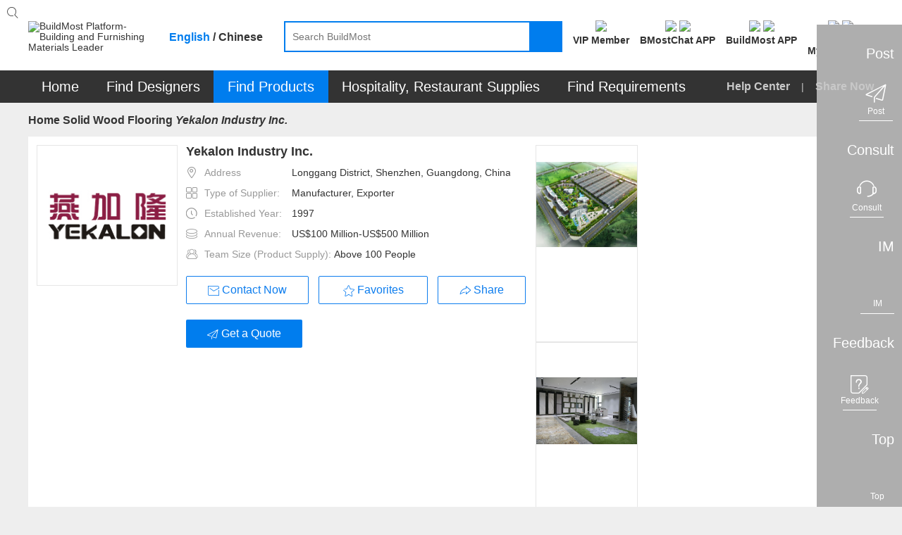

--- FILE ---
content_type: text/html;charset=UTF-8
request_url: https://www.buildmost.com/supplier/supplier_product/product_category_185_200.html?userid=200&supplierCategoryId=185&title=Yekalon%20Industry%20Inc.
body_size: 44096
content:
<!DOCTYPE html>
<html lang="en">

<head>
	<meta charset="UTF-8">
	<meta name="viewport" content="width=device-width, initial-scale=1.0">
	<meta name="keywords"
		content="Yekalon Industry Inc." />
	<meta name="description"
		content=" Solid Wood Flooring" />
	<title> Solid Wood Flooring_on BuildMost</title>
	<link rel="stylesheet" type="text/css" href="/css/company_brief-dce93d502b743bf50093ab0a708da0d1.css">
	<link rel="stylesheet" type="text/css" href="/css/supplier_detail-ca24d216afcad31c32c118ec6a4175fe.css">

<meta name="facebook-domain-verification" content="jtvg11zs4ioratcr61mm95jr49krk4" />
<link rel="shortcut icon" href="/favicon.ico"/>
<link rel="stylesheet" href="/im/js/layui/css/layui-4c6b91530fbd3f572e1afd8329fd8b6d.css">
<link rel="stylesheet" href="/css/iconfont/iconfont-10f5b4866e57f340753646ed8e499e56.css">
<link rel="stylesheet" href="/css/iconfont/bm-icon-font/iconfont-e964cf5bd185a162a130df582ee4e6e8.css">
<link rel="stylesheet" href="/im/js/layui/css/bmimstyle-fc6074534c754dc951679937e8882d48.css">
<link rel="stylesheet" href="/css/bm_common-5f1d87826c5f59838bad31ac7b8aeeac.css">
<link rel="stylesheet" type="text/css" href="/css/header-57976e4daba42b9344d6f3644884ce1c.css">
<link rel="stylesheet" href="/css/nav_menu-6d75cb2f590eda355318d7f6ffd6a381.css">
<link rel="stylesheet" href="/css/footer-69a233fd54cf944240befa94af052f97.css">
<link rel="stylesheet" href="/css/introjs-3f050f2c4d70e0dc5d707b321e9f7ad6.css">
<!-- 1334 -->
<link rel="stylesheet" href="/css/leaveList-4a386d3e7189d6f81238b396ac4f2d60.css">
<!-- bmc 聊天窗口 -->
<link rel="stylesheet" href="/plugins/chat-bmc/chat-im-2b13e185646f6aab9af9d3a9bfc9aad8.css">
	<style>
		.NoResultsBox{
			height: 100%;
			line-height: 1;
			display: flex;
			align-items: center;
			flex-direction: column;
			justify-content: center;
			padding: 0;
		}
	</style>
</head>

<body>
	<!-- 页面：供应商详情 位置：/supplier -->
	<div class="header_primary">
<!-- <div class="bg-dark header_info_row">
	<div class="bm_container">
		<div class="fr top_right_menu">
			<a class="inb" href="/help_center.html">
				<span class="iconfont iconzhinan"></span>
				<span class="vc_m">For New Users</span>
			</a>
			<a class="inb" href="https://www.buildmost.com/app.html">
				<span class="iconfont iconmobilephone"></span>
				<span class="vc_m">Get the App</span>
			</a>
			<a class="inb" href="/admin/user/account_management.html">
				<span class="iconfont iconmobilephone"></span>
				<span class="vc_m">旧用户中心入口</span>
			</a>
		</div>
	</div>
</div> -->
<!-- 侧边工具栏 -->
<!-- 中文引用 -->
<style>
</style>
<!-- 1334 留言列表 -->
   <div class="leave-list-box">
		<div class="leave-close-box">
			<span class="leave-realName"></span>
			<span class="leave-close-btn">x</span>
		</div>
		<ul id="leaveMessage_ul">
		</ul>
	</div>
<div class="toolbar">
  <!-- 右侧底部浮动按钮 -->
  <div>
    <div class="toolbar_box toolbar_btn" data-type="1">
      <div class="toolbar_text inb none">Post</div>
      <div class="toolbar_icon inb">
        <div class="toolbar_w">
          <span class="iconfont iconlab-feiji"></span>
          <div style="line-height: 12px;" class="font12">Post</div>
          <!-- <img src="" alt=""> -->
        </div>
      </div>
    </div>
  </div>
  <div>
    <div id="jianyue_tip_div" class="none"></div>
    <div class="toolbar_box goContactUs" data-id="" >
      <div class="toolbar_text inb none">Consult</div>
      <div class="toolbar_icon inb">
        <div class="toolbar_w">
          <span class="iconfont iconkefu"></span>
          <div style="line-height: 12px;" class="font12">Consult</div>
        </div>
      </div>
    </div>
  </div>
  <div class=" imbtn">
    <div class="toolbar_box toolbar_btn toolbar_open_im pos_r" data-type="3">
      <div class="toolbar_text inb none">IM</div>
      <div class="toolbar_icon inb">
        <!-- <image src='/images/load.gif'></image> -->
        <div class="toolbar_w">
          <span class="iconfont newxiaoxi"></span>
          <div style="line-height: 12px;" class="font12">IM</div>
        </div>
      </div>
      <span class="layui-bg-orange imbadge"></span>
    </div>
  </div>
  <!-- 1334 中文版留言 -->
  <!-- <div class="leaveBtn">
    <div class="toolbar_box toolbar_btn  toolbar_open_leave pos_r" data-type=" ">
      <div class="toolbar_text inb none">留言</div>
      <div class="toolbar_icon inb">
        <span class="iconfont iconxiaoxi"></span>
      </div>
      <span class="layui-bg-orange imbadge"></span>
    </div>
  </div> -->

  <div>
    <div class="toolbar_box toolbar_btn" data-type="4">
      <div class="toolbar_text inb none">Feedback</div>
      <div class="toolbar_icon inb">
        <div class="toolbar_w">
          <span class="iconfont iconfankui"></span>
          <div style="line-height: 12px;" class="font12">Feedback</div>
        </div>
      </div>
    </div>
  </div>
  <div>
    <div class="toolbar_box" onclick="backTop()">
      <div class="toolbar_text inb none">Top</div>
      <div class="toolbar_icon inb">
        <div class="toolbar_w" style="border-bottom: none;">
          <span class="iconfont newicondingbu"></span>
          <div style="line-height: 12px;" class="font12">Top</div>
        </div>
      </div>
    </div>
  </div>
</div>	<div class="bm_loading_box">
		<img src="/images/bmloading.gif" alt="" srcset="">
	</div>
	<div class="linkDialog hide">
		<div class="linkModal">
			<form class="layui-form mar-t12" lay-filter="linkForm" id="linkForm">
				<div class="mar-b12 flex_line_center">
					<span class="inp_title" style="width: 80px;"><span class="reg_sy">*</span>标题:</span>
					<div class="flex-item layui-input-inline bm-form-item ">
						<div class="df_inp"><input name="title" type="text" class="layui-input" placeholder="请输入标题"
								autocomplete="off" maxlength="30"></div>
					</div>
				</div>
				<div class="mar-b12 flex_line_center">
					<span class="inp_title" style="width: 80px;"><span class="reg_sy">*</span>内容描述:</span>
					<div class="flex-item layui-input-inline bm-form-item ">
						<div class="df_inp"><textarea  maxlength="120"  autocomplete="off"  name="description" placeholder="请输入内容描述"
							class="layui-textarea"></textarea>
						</div>
					</div>
				</div>
				<div class="tc_c" style="margin-top: 18px"> <button type="submit"
						class="waves-button bm-button-sm waves-effect confirm-btn mar-r12 linkSubmit">确定</button>
					<button class="bm-button-normal bm-button-sm cancel-btn linkCancel" type="button">取消</button>
				</div>
			</form>
		</div>
	</div>	</div>
	<div id="search">
<style>
/* 顶部logo */
.logo_new_header{ color: #fff;width: 100%;height: 100%;display: flex;align-items: center;justify-content: center;}
/* 88*88 5-6个字处理  这里class要链接命名，否则影响其他页面*/
.logo_new_header .namelength6,.logo_new_header .namelength5{font-size: 9px;padding: 0;}
/* 88*88 4个字处理*/
.logo_new_header .namelength4{font-size: 12px;}
.h_user_header_logotext .h_user_img{line-height: normal !important;}
.language-layer {font-weight: bold;}
.fbold{font-weight: bold !important;}
.m_product  .nav_text span{ font-size: 20px;}
.nav-item .tc{ font-size: 20px;}
.menu-help-content a{font-size: 16px;font-weight: bold;}
.nav_sharebtn{font-size: 16px;font-weight: bold;}
.nav_text span{font-size: 20px;}
</style>
<div class="bg-white">
    <div class="bm_container header_search_row flex ">
        <a href="/">
            <div class="layui-inline header_logo_box">
                <img class="header_logo" src="/images/logogai.png"
                    alt="BuildMost Platform-Building and Furnishing Materials Leader" srcset="">
            </div>
        </a>
        <div class="language-layer cursor_pointer">
            <span class="en_US bmLocale" onclick="onLanguage(this,'en_US')">English</span> / 
            <span class="zh_CN bmLocale" onclick="onLanguage(this,'zh_CN')">Chinese</span>
        </div>
        <div class="  flex-item">
            <div class="header_searchbox header_searchbox_content flex">
                <div class="inb pos_r flex-item">
                    <input class="header_search" completer data-suggest="true" data-source=""
                        onkeyup="this.value=this.value.replace(/%/g,'')" autocomplete="off"
                        placeholder="Search BuildMost" id="search_input" type="text"
                        rel="nofllow">
                    <div class="inp_comp_box">
                    </div>
                </div>
                <span class="header_searchicon sendsearch" rel="nofllow">
                    <img src="/images/search.png" alt="" srcset="">
                </span>
            </div>
        </div>
        <div class="pos_r inb search-right flex">
            <!-- 会员中心 -->
            <div class="search-right-item memberEntrance ">
                <a class="bm_a registerBtn registerBtnStyle goMemberCenter" href="/admin/member/member_center.html">
                    <div class="mar-b3">
                        <img class="member_center_img" src="/images/header/member_center.png" />
                    </div>
                    <div class="mar-t5 fbold">
VIP Member                    </div>
                </a>
            </div>   
            <!-- 下载 BMostChat -->
            <span class="search-right-item  getTheAppInfo">
                <a class="header-bmc-download-href bm_a header-icon-box" href="/download_bmostchat.html" target="_blank" cn-href="/cn/download_bmostchat.html">
                    <div class="">
                        <!-- <span class="download_app_icon"></span> -->
                        <!-- <span class="iconfont iconmobilephone font24"></span> -->
                         <img class="header-icon active none" src="/images/new-icon/header/bmc-icon-active.png" />
                         <img class="header-icon default" src="/images/new-icon/header/bmc-icon-default.png" />
                    </div>
                    <div class="mar-t5 fbold">
                        BMostChat APP
                    </div>
                </a>
            </span> 
            <!-- 英文站下载 BuildMost -->
            <span class="search-right-item  getTheAppInfo">
                <a class="bm_a header-icon-box header-bmc-download-href" href="/app.html" cn-href="/cn/app.html" target="_blank">
                    <div class="">
                        <!-- <span class="download_app_icon"></span> -->
                        <!-- <span class="iconfont iconmobilephone font24"></span> -->
                         <img class="header-icon active none" src="/images/new-icon/header/bm-icon-active.png" />
                         <img class="header-icon default" src="/images/new-icon/header/bm-icon-default.png" />
                    </div>
                    <div class="mar-t5 fbold">
                        BuildMost APP
                    </div>
                </a>
            </span>
            <!-- 注册按钮 -->
            <div class="search-right-item no_login_reg none ">
                <a class="bm_a registerBtn registerBtnStyle header-icon-box" href="/register.html">
                    <div  class="">
                        <!-- <span class="iconfont iconbianji font24" style="font-weight: bold;"></span> -->
                         <img class="header-icon active none" src="/images/new-icon/header/signup-icon-active.png" />
                         <img class="header-icon default" src="/images/new-icon/header/signup-icon-default.png" />
                    </div>
                    <div class="mar-t5 fbold">
Sign Up                    </div>
                </a>
            </div>
            <!-- 中文站扫描二维码 -->
            <!-- <span class="search-right-item none chinese-show ">
                <div class="getScanCodeInfo  mar-l20" >
                    <div>
                        <img class="scan_code_icon" src="/images/header/code_cn.png" />
                    </div>
                    <div class=" fbold">
                    </div>

                </div>
            </span> -->
            <!-- 用户中心 -->
            <div class="adminInfoBox search-right-item">
                <div class="bm_a cursor_pointer open_user New_open_user header-icon-box">
                    <div class="">
                        <!-- <span class="iconfont iconyonghu"></span> -->
                         <img class="header-icon active none" src="/images/new-icon/header/login-icon-active.png" />
                         <img class="header-icon default" src="/images/new-icon/header/login-icon-default.png" />
                        <span class="msg_count_box msg_hint_abs none">0</span>
                    </div>
                    <div class="mar-t5 fbold">
                        <div class="no-login">Log In</div>
                        <div class="is-login none">My BuildMost</div>
                        
                    </div>
                </div>
                <!-- 已登录 -->
                <div class="login_hint_box">
                    <div class="message_triangle"><span></span></div>
                    <div class="hint_user_info_box h_user_header">
                        <div class="h_user_img  a2 ">
                            <img class="h_user_img_flage" src="/images/userLogp.png" alt="" srcset="">
                            <div class="logo_new_header" >
                                <span class="logo_text" >
                                    {{item.companyIntroduction }}
                                  </span>
                            </div>
                        </div>
                        <a href="/admin/AccountManagement/Manage_Account.html" class="h_user_name bm_a ">
                            Hello,<span></span>
                        </a>
                    </div>
                    <div class="h_listbox">

                    </div>
                    <button onclick="onclicUser()" class="signintype waves-button bm-button-sm mar-t12" type="button">
Post Requirement                    </button>
                    <div onclick="logout()" class="cursor_pointer a-color-primary mar-t12" type="button">
Log out                    </div>
                </div>
                <!-- 未登录 -->
                <div class="message_hint_box tc_l New_message_hint_box">
                    <div class="message_triangle"><span></span></div>
                    <a href="/login.html">
                        <button class="waves-button bm-button-sm signintype" type="button">
Log In                        </button>
                    </a>
                    <div class="tc_c mar-t10 mar-b3">
                        New to BuildMost ?
                        <a href="/register.html" class="a-color-primary registerBtn">
Sign Up                        </a>
                    </div>
                </div>

            </div>

            <!-- <span class="search-right-item bm_a Opportunities_nav none">
                <div>
                    <span class="iconfont iconbaojiadan font24"></span>
                    <span class="msg_count_box msg_hint_abs">0</span>
                </div>
                <div class="mar-t5 fbold">
My Opportunities                </div>
            </span> -->


            <!-- <div class="search-right-item quotationInfoBox none ">
                <div class="bm_a">
                    <div>
                        <span class="iconfont iconemail font24"></span>
                        <span class="msg_count_box msg_hint_abs">0</span>
                    </div>
                    <div class="mar-t5 fbold">
New Quotation                    </div>
                </div>
                <div class="quotation_hint_box tc_l">
                    <div class="message_triangle"><span></span></div>
                    <a class="mar-b12 bm_a block" href="/admin/requirements/Design_Requirements_ad.html">
For Design Requirements                        <span class="msg_count_box fr des_msg_num">0</span>
                    </a>
                    <a class="bm_a block" href="/admin/requirements/Product_Requirements.html">
For Product Requirements                        <span class="msg_count_box fr prd_msg_num">0</span>
                    </a>
                </div>
            </div> -->
        </div>
    </div>
</div>
<style>
    .registerBtnStyle{
        color: #333333;
    }
    .registerBtnStyle:hover{
        color: #007DEE;
    }
    .getScanCodeInfo{
        margin-right: 10px;
        margin-left: 10px;
    }
</style>	</div>
	<div id="menu a3">
<div class=" bg-dark en-box">
  <ul class="yyui_menu1 bm_container pos_r layui-clear " style="z-index: 999;">
    <!-- 首页 -->
    <li class="nav-item m_home_btn none">
      <h2 class="font14">
        <a class="nav-link pd-4 tc nav_text" href="/" style="color:#FFFFFF">
Home        </a>
      </h2>
    </li>
    <!-- 设计服务商 改为 找设计 -->
    <li class="nav-item m_designservice pos_r new_test">
      <h2 class="font14">
        <a class="nav-link pd-4 tc nav_text" href="#" style="color:#FFFFFF">
Find Designers        </a>
      </h2>
      <div class="designservice_menu">

      </div>
    </li>
    <!-- 室内装修公司 改为 找装修公司 -->
    <li class="nav-item m_engineering pos_r new_test none">
      <h2 class="font14">
        <a class="nav-link pd-4 tc nav_text" href="#" style="color:#FFFFFF">
Find Fit-Out        </a>
      </h2>
    </li>
    <!-- 产品及产品供应商 -- 改为 找产品 -->
    <li class="nav-item m_product pos_r">
      <a class="nav_text color-white" class="nav-link" href="#" style="color:#FFFFFF">
        <span>
Find Products        </span>
        <!-- <img class="cateicon" src="/images/fenlei_icon.png" alt=""> -->
      </a>
      <ul class="" id="fristMenu">
      </ul>
    </li>
    <!-- 酒店、餐厅用品 -->
    <li class="nav-item m_hotel_menu" onclick="hospitality()">
      <a class="nav-link pd-4 tc nav_text" style="color:#FFFFFF">
Hospitality, Restaurant Supplies      </a>
      <div class="hotel-menu-container">

      </div>
    </li>
    <!-- 需求大厅 -->
    <li class="nav-item m_requirements">
      <h2 class="font14">
        <a class="nav-link pd-4 tc nav_text" href="/design_requirement.html" style="color:#FFFFFF">
Find Requirements        </a>
      </h2>
    </li>
    <!-- <span class="menu_vline"></span> -->
    <!-- 骞夸氦浼� -->
    <li class="nav-item none_imp" id="checkCantonFair">
      <a class="nav-link pd-4 tc nav_text" href="/CantonFair.html"><span
          style="display: inline;background: #FF3030;padding: 4px 9px;height: 25px;border-radius: 12px;">
          The 130<sup style="line-height: initial;">th</sup> Canton Fair</span></a>
    </li>
    <!-- <span class="menu_vline"></span> -->
   <!--  <li class="nav-item m_news">
      <h2 class="font14">
        <a class="nav-link pd-4 tc nav_text" href="/news" style="color:#FFFFFF">Articles</a>
      </h2>
    </li> -->
    <span class="fr font16 color-default3 menu-help-content ">
      <a class="" href="/help_center.html">
Help Center      </a>
      
      <span class="mar-lr12 inb xian" >|</span>
      <span>
<span class="nav_sharebtn inb">
  <span class="none chinese-hide iconfont"></span>
  <span>Share Now</span>
  <div class="nav_sharenews">
    <div class="nav_share_felxe">
      <!-- 朋友圈 -->
      <img src="/images/shareIcon/share_wxCircle.png" onclick="nav_share(1)" alt="" srcset="">
      <!-- whatapp -->
      <img src="/images/shareIcon/share_WhatsApp.png" onclick="nav_share(5)" alt="" srcset="">
      <!-- Facebook -->
      <img src="/images/shareIcon/share_Facebook.png" onclick="nav_share(3)" alt="" srcset="">
      <!-- LinkedIn -->
      <img src="/images/shareIcon/share_LinkedIn.png" onclick="nav_share(4)" alt="" srcset="">
      <!-- Twitter -->
      <img src="/images/shareIcon/share_Twitter.png" onclick="nav_share(2)" alt="" srcset="">
      <!-- Weibo -->
      <img src="/images/shareIcon/share_Weibo.png" onclick="nav_share(6)" alt="" srcset="">
    </div>
  </div>
  <div class="nav_share_cn" style="display: none;">
    <div class="nav_share_felxe">
      <!--qq -->
      <img src="/images/qq.png" onclick="nav_share(7)" alt="" srcset="">
      <!--qq空间-->
      <img src="/images/qzshare.png" onclick="nav_share(8)" alt="" srcset="">
      <!--微信-->
      <img src="/images/wechat.png" onclick="nav_share(1)" alt="" srcset="">
      <!--微信朋友圈-->
      <img src="/images/wechat-circle.png" onclick="nav_share(9)" alt="" srcset="">
      <!--微博-->
      <img src="/images/weibo.png" onclick="nav_share(6)" alt="" srcset="">
    </div>
  </div>
</span>      </span>
    </span>

  </ul>
</div>	</div>
	<div class="bm_container a2">
		<div class="layui-breadcrumb-row a1">

			<span class="layui-breadcrumb" lay-separator=">">
				<a href="/" >Home</a>
					<a href="/supplier/supplier_category_220.html" >Solid Wood Flooring</a>
					<a href="/supplier/supplier_product/product_category_185_200.html"
						>
						<cite class="breadcrumb_name">Yekalon Industry Inc.</cite>
					</a>
			</span>
		</div>
  <div class="company_info layui-clear pos_r flex">
    <div class="c_imgbox pos_r">
      <!-- 1108 -->
      <img class="company_img"
        src="https://img.buildmost.com/image/20190527/bf29cb6a-9947-47e9-a8b5-5a5fc7b1d8da_YKLLOGO.jpg?x-image-process=image/resize,w_200,h_200"
        alt="Yekalon Industry Inc." srcset="">
    </div>
    <div class="c_infobox flex-item">
      <h1 class="c_title font18 font_w_b mar-b12 flex" >
        <div class="c_name_member " >
          <div class="bm_ellipsis" title="Yekalon Industry Inc." >
            Yekalon Industry Inc.
          </div>
        </div>
      </h1>

        <div class="c_info_text ">
          <span class="iconfont icon_address color-default4 mar-r10"></span>
          <span class="color-default4 vc_m mar-r4">Address</span>
          <span class="chinese-show none" title="Longgang District, Shenzhen, Guangdong, China, East Asia">Longgang District, Shenzhen, Guangdong, China, East Asia</span>
          <span class="chinese-hide none" title="Longgang District, Shenzhen, Guangdong, China, East Asia">Longgang District, Shenzhen, Guangdong, China, East Asia</span>
        </div>
        <div class="c_info_text ">
          <span class="iconfont icon_suppliertype color-default4 mar-r10"></span>
          <span class="color-default4 vc_m mar-r4">Type of Supplier:</span>
          <span title="Manufacturer, Exporter">
            Manufacturer, Exporter
          </span>
        </div>
        <div class="c_info_text ">
          <span class="iconfont icon_date color-default4 mar-r10"></span>
          <span class="color-default4 vc_m mar-r4">Established Year:</span>
            <span>1997 </span>
        </div>
        <div class="c_info_text ">
          <span class="iconfont icon_shouru color-default4 mar-r10"></span>
          <span class="color-default4 vc_m mar-r4">Annual Revenue:</span>
          <span>US$100 Million-US$500 Million</span>
        </div>
        <div class="c_info_text ">
          <span class="iconfont icon_teamsize color-default4 mar-r10"></span>
          <span class="color-default4 vc_m mar-r4">Team Size (Product Supply):</span>
          <span>Above 100 People</span>
        </div>
      
      <div class="c_btnrow">
        <button class="waves-button bm-button-lg bm-button-normal open_im mar-r10 btn_x_center chinese-hide" data-supplier="product_supplier" data-type="seller" data-id="200">
          <div class="btn_flex_center" >
            <span class="iconfont iconemail vc_b"></span>
            <span class="vc_m true-up">Contact Now</span>
          </div>
        </button>
        <!-- 1334 -->
          <button class="waves-button bm-button-lg bm-button-normal leave_message_btn  mar-r10 btn_x_center chinese-show none" data-supplier="product_supplier"  data-id="200" receive-user-id="200" company-name="Yekalon Industry Inc." target-type=" " id=" " target-type2="true">
            <div class="btn_flex_center" >
              <span class="iconfont iconemail vc_b a1"></span>
              <span class="vc_m true-up">Contact Now</span>
            </div>
        </button>
     	  <button class="waves-button favoritebtn bm-button-lg bm-button-normal btn_x_center mar-r10">
          <div class="btn_flex_center" >
            <span class="iconfont iconfavorite vc_t"></span>
            <span class="vc_m">Favorites</span>
          </div>
        </button>
        <button class="waves-button bm-button-lg bm-button-normal vc_m mar-r10 mar-b12 btn_x_center shareBtn none" onclick="shareType()">
					<div class="btn_flex_center" >
						<span class="iconfont iconskip"></span>
						<span class="vc_m true-up">Share</span>
					</div>
				</button>
        <button class="waves-button directedBtn bm-button-lg btn_x_center" onclick="directedBtn('200')"  data-id="200">
          <div class="btn_flex_center" >
            <span class="iconfont iconlab-feiji vc_t"></span>
            <span class="vc_m">Get a Quote</span>
          </div>
        </button>
      </div>
    </div>
      <div class="layui-carousel cursor_pointer" id="carouselbox" lay-filter="carouselbox">
        <div carousel-item class="carouse_item companyinfo_carouse">

          <!--  -->


            <div class="img_center carouseimgbox">
              <img layer-src="https://img.buildmost.com/image/20190419/f9050756-9d50-4b10-a54a-dc3d45addfe1.jpg" alt="Yekalon Industry Inc."
                src="https://img.buildmost.com/image/20190419/f9050756-9d50-4b10-a54a-dc3d45addfe1.jpg?x-image-process=image/resize,w_466,h_280">
            </div>
            <div class="img_center carouseimgbox">
              <img layer-src="https://img.buildmost.com/image/20190527/4718ad2e-d45c-4a09-bb1a-de955733eb66_6.jpg" alt="Yekalon Industry Inc."
                src="https://img.buildmost.com/image/20190527/4718ad2e-d45c-4a09-bb1a-de955733eb66_6.jpg?x-image-process=image/resize,w_466,h_280">
            </div>
            <div class="img_center carouseimgbox">
              <img layer-src="https://img.buildmost.com/image/20190527/8ba06ac1-a58c-4f56-a8e8-56af5aff308c_8.JPG" alt="Yekalon Industry Inc."
                src="https://img.buildmost.com/image/20190527/8ba06ac1-a58c-4f56-a8e8-56af5aff308c_8.JPG?x-image-process=image/resize,w_466,h_280">
            </div>
            <div class="img_center carouseimgbox">
              <img layer-src="https://img.buildmost.com/image/20190527/b8a04fe1-137b-4404-8f34-3121a9a24b13_119.jpg" alt="Yekalon Industry Inc."
                src="https://img.buildmost.com/image/20190527/b8a04fe1-137b-4404-8f34-3121a9a24b13_119.jpg?x-image-process=image/resize,w_466,h_280">
            </div>





        </div>
      </div>
      <img class="vricon cursor_pointer" src="/images/huider360.png" alt="" srcset=""
        onclick="window.open('https://720yun.com/t/0c8jvzkvra7?scene_id=20078254')">
  </div>

  <input value="" class="isComponyInfo" hidden />
  <input value="200" class="companyUserId" hidden />
  <input value="314" class="companyId" hidden />
  <input value="Yekalon Industry Inc." class="companyName" hidden />
  <!-- 弹窗选择产品分类 -->
  <form class="selectPdClass layui-form none" lay-filter="selectPdClass" onsubmit="return false">
    <div class="selectPdClass_box">
      <div class="filter_box">
        <!-- 供应商名称  筛选框 -->
        <div class="layui-input-inline filter_search">
          <span class="iconfont iconsearch abs_s_icon"></span>
          <input type="text" name="port" placeholder="Search" autocomplete="off"
            class="layui-input searchinp">
        </div>
        <button class="waves-button bm-button-sm  waves-effect supsearchbtn" type="button">
Search        </button>
      </div>
      <div class="ss_selected_box">
        <div class="ss_companyNametagTextn_box">

        </div>
      </div>
      <!-- 选项 -->
      <div class="ss_company_box">

      </div>
      <div class="ssbottombox tc_c">
        <div class="sspagebox " id="sspagebox"></div>
        <div class="">
          <button disabled class="waves-button bm-button-sm  waves-effect mar-r50 Confirm_sup" lay-submit
            lay-filter="*">
Confirm          </button>
          <button class="waves-button bm-button-sm bm-button-primary vc_t  waves-effect closesup" type="button">
Cancel          </button>
        </div>
      </div>
    </div>
  </form>
			<div class="tab_box">
				<div class="layui-tab layui-tab-card des-tab-card" lay-filter="tabcute">
					<div class="tabnavbox">
						<ul class="layui-tab-title nav_container des-tab-title">
								<li lay-id="0" class="layui-this">
									<a href="/supplier/supplier_product/product_category_185_200.html">
Products									</a>
								</li>
							<li lay-id="1">
								<a href="/supplier/company_information_200.html">
Company Profile								</a>
							</li>
								<li lay-id="2">
									<a href="/supplier/project_case_200.html">
Project Cases									</a>
								</li>
							<li lay-id="3">
								<a href="/supplier/contact_200.html">
Contact Us								</a>
							</li>
						</ul>
					</div>
					<div class="layui-tab-content ">
						<div class="layui-tab-item layui-clear layui-show">
							<!-- 产品信息 -->
							<div class="products_menu ">
								<div class="pd-l12 pd-r12" >
									<div class="menu_title font16 font_w_b">Product Categories</div>
								</div>
								<ul class="category_tree">
									<ul class="one tree-menu">
										<!-- seo优化新增start -->
										<!-- 一级 -->
										<div class="categoryListTree" >
														<li id="3000" info-id="185" class="one_menu  ">

																<h2 class="font14 bm_ellipsis category_name" title="MEPF Equipment & Electrical ">
																	MEPF Equipment & Electrical
																</h2>
																<span class="iconfont more_arrow"></span>
														</li>
														<!-- 二级 -->
															<ul class="tree-menu two none" >
																	<li id="3001" info-id="185" class="two_menu  ">

																			<h2 class="font14 bm_ellipsis category_name" title="MEPF Integrated Service ">
																				MEPF Integrated Service
																			</h2>
																			<span class="iconfont more_arrow"></span>
																	</li>
																	<!-- 三级 -->
																		<ul class="tree-menu three none" >
																				<li id="4010" info-id="185" class="three_menu  ">

																						<h2 class="font14 bm_ellipsis category_name" title="MEPF Integrated Service ">
																							MEPF Integrated Service
																						</h2>
																						<span class="iconfont more_arrow"></span>
																				</li>
																					<ul class="tree-menu four none" >
																						<li id="3002" user-id="22532" supplier-id="15654" company-id="21084" info-id="220" class="last four_menu ">
																							<a class="" title="Plumbing & Drainage System "
																							href="/supplier/supplier_product/product_category_15654_22532.html">
																								<h2 class="font14 bm_ellipsis category_name">
																									Plumbing & Drainage System
																								</h2>
																								<!-- 只显示底级分类，隐藏箭头 -->
																								<!-- <span class="iconfont more_arrow"></span> -->
																							</a>
																						</li>
																					</ul>
																					<ul class="tree-menu four none" >
																						<li id="3003" user-id="22532" supplier-id="15651" company-id="21084" info-id="220" class="last four_menu ">
																							<a class="" title="HVAC System "
																							href="/supplier/supplier_product/product_category_15651_22532.html">
																								<h2 class="font14 bm_ellipsis category_name">
																									HVAC System
																								</h2>
																								<!-- 只显示底级分类，隐藏箭头 -->
																								<!-- <span class="iconfont more_arrow"></span> -->
																							</a>
																						</li>
																					</ul>
																					<ul class="tree-menu four none" >
																						<li id="3004" user-id="22532" supplier-id="15660" company-id="21084" info-id="220" class="last four_menu ">
																							<a class="" title="Fire Protection System "
																							href="/supplier/supplier_product/product_category_15660_22532.html">
																								<h2 class="font14 bm_ellipsis category_name">
																									Fire Protection System
																								</h2>
																								<!-- 只显示底级分类，隐藏箭头 -->
																								<!-- <span class="iconfont more_arrow"></span> -->
																							</a>
																						</li>
																					</ul>
																					<ul class="tree-menu four none" >
																						<li id="3005" user-id="22532" supplier-id="15659" company-id="21084" info-id="220" class="last four_menu ">
																							<a class="" title="Electrical System "
																							href="/supplier/supplier_product/product_category_15659_22532.html">
																								<h2 class="font14 bm_ellipsis category_name">
																									Electrical System
																								</h2>
																								<!-- 只显示底级分类，隐藏箭头 -->
																								<!-- <span class="iconfont more_arrow"></span> -->
																							</a>
																						</li>
																					</ul>
																		</ul>
																	<li id="3216" info-id="185" class="two_menu  ">

																			<h2 class="font14 bm_ellipsis category_name" title="Elevator ">
																				Elevator
																			</h2>
																			<span class="iconfont more_arrow"></span>
																	</li>
																	<!-- 三级 -->
																		<ul class="tree-menu three none" >
																				<li id="3217" user-id="22532" supplier-id="27187" company-id="21084" info-id="220" class="last ">
																					<a class="" title="Passenger Elevator "
																					href="/supplier/supplier_product/product_category_27187_22532.html">
																						<h2 class="font14 bm_ellipsis category_name">
																							Passenger Elevator
																						</h2>
																						<!-- 只显示底级分类，隐藏箭头 -->
																						<!-- <span class="iconfont more_arrow"></span> -->
																					</a>
																				</li>
																		</ul>
															</ul>
														<li id="3500" info-id="185" class="one_menu  ">

																<h2 class="font14 bm_ellipsis category_name" title="ELV,IT Equipment & Products ">
																	ELV,IT Equipment & Products
																</h2>
																<span class="iconfont more_arrow"></span>
														</li>
														<!-- 二级 -->
															<ul class="tree-menu two none" >
																	<li id="3501" info-id="185" class="two_menu  ">

																			<h2 class="font14 bm_ellipsis category_name" title="ELV & IT Integrated Service ">
																				ELV & IT Integrated Service
																			</h2>
																			<span class="iconfont more_arrow"></span>
																	</li>
																	<!-- 三级 -->
																		<ul class="tree-menu three none" >
																				<li id="3502" info-id="185" class="three_menu  ">

																						<h2 class="font14 bm_ellipsis category_name" title="ELV & IT Integrated Service ">
																							ELV & IT Integrated Service
																						</h2>
																						<span class="iconfont more_arrow"></span>
																				</li>
																					<ul class="tree-menu four none" >
																						<li id="3503" user-id="22533" supplier-id="15636" company-id="21085" info-id="220" class="last four_menu ">
																							<a class="" title="ELV & Security System "
																							href="/supplier/supplier_product/product_category_15636_22533.html">
																								<h2 class="font14 bm_ellipsis category_name">
																									ELV & Security System
																								</h2>
																								<!-- 只显示底级分类，隐藏箭头 -->
																								<!-- <span class="iconfont more_arrow"></span> -->
																							</a>
																						</li>
																					</ul>
																					<ul class="tree-menu four none" >
																						<li id="4061" user-id="22533" supplier-id="29857" company-id="21085" info-id="220" class="last four_menu ">
																							<a class="" title="PABX & Network, Information Equipment "
																							href="/supplier/supplier_product/product_category_29857_22533.html">
																								<h2 class="font14 bm_ellipsis category_name">
																									PABX & Network, Information Equipment
																								</h2>
																								<!-- 只显示底级分类，隐藏箭头 -->
																								<!-- <span class="iconfont more_arrow"></span> -->
																							</a>
																						</li>
																					</ul>
																					<ul class="tree-menu four none" >
																						<li id="3505" user-id="22533" supplier-id="15640" company-id="21085" info-id="220" class="last four_menu ">
																							<a class="" title="Guest Room Control System "
																							href="/supplier/supplier_product/product_category_15640_22533.html">
																								<h2 class="font14 bm_ellipsis category_name">
																									Guest Room Control System
																								</h2>
																								<!-- 只显示底级分类，隐藏箭头 -->
																								<!-- <span class="iconfont more_arrow"></span> -->
																							</a>
																						</li>
																					</ul>
																					<ul class="tree-menu four none" >
																						<li id="3506" user-id="22533" supplier-id="15657" company-id="21085" info-id="220" class="last four_menu ">
																							<a class="" title="Lighting Control System "
																							href="/supplier/supplier_product/product_category_15657_22533.html">
																								<h2 class="font14 bm_ellipsis category_name">
																									Lighting Control System
																								</h2>
																								<!-- 只显示底级分类，隐藏箭头 -->
																								<!-- <span class="iconfont more_arrow"></span> -->
																							</a>
																						</li>
																					</ul>
																					<ul class="tree-menu four none" >
																						<li id="3507" user-id="22533" supplier-id="15646" company-id="21085" info-id="220" class="last four_menu ">
																							<a class="" title="Smart Home Solution "
																							href="/supplier/supplier_product/product_category_15646_22533.html">
																								<h2 class="font14 bm_ellipsis category_name">
																									Smart Home Solution
																								</h2>
																								<!-- 只显示底级分类，隐藏箭头 -->
																								<!-- <span class="iconfont more_arrow"></span> -->
																							</a>
																						</li>
																					</ul>
																					<ul class="tree-menu four none" >
																						<li id="4062" user-id="22533" supplier-id="29943" company-id="21085" info-id="220" class="last four_menu ">
																							<a class="" title="PA System "
																							href="/supplier/supplier_product/product_category_29943_22533.html">
																								<h2 class="font14 bm_ellipsis category_name">
																									PA System
																								</h2>
																								<!-- 只显示底级分类，隐藏箭头 -->
																								<!-- <span class="iconfont more_arrow"></span> -->
																							</a>
																						</li>
																					</ul>
																					<ul class="tree-menu four none" >
																						<li id="4063" user-id="22533" supplier-id="29942" company-id="21085" info-id="220" class="last four_menu ">
																							<a class="" title="Hospital Intelligent System "
																							href="/supplier/supplier_product/product_category_29942_22533.html">
																								<h2 class="font14 bm_ellipsis category_name">
																									Hospital Intelligent System
																								</h2>
																								<!-- 只显示底级分类，隐藏箭头 -->
																								<!-- <span class="iconfont more_arrow"></span> -->
																							</a>
																						</li>
																					</ul>
																		</ul>
																	<li id="3548" info-id="185" class="two_menu  ">

																			<h2 class="font14 bm_ellipsis category_name" title="Public Safety Equipment ">
																				Public Safety Equipment
																			</h2>
																			<span class="iconfont more_arrow"></span>
																	</li>
																	<!-- 三级 -->
																		<ul class="tree-menu three none" >
																				<li id="3575" info-id="185" class="three_menu  ">

																						<h2 class="font14 bm_ellipsis category_name" title="Access Control Equipment ">
																							Access Control Equipment
																						</h2>
																						<span class="iconfont more_arrow"></span>
																				</li>
																					<ul class="tree-menu four none" >
																						<li id="3578" user-id="22600" supplier-id="28422" company-id="21152" info-id="220" class="last four_menu ">
																							<a class="" title="Card Reader "
																							href="/supplier/supplier_product/product_category_28422_22600.html">
																								<h2 class="font14 bm_ellipsis category_name">
																									Card Reader
																								</h2>
																								<!-- 只显示底级分类，隐藏箭头 -->
																								<!-- <span class="iconfont more_arrow"></span> -->
																							</a>
																						</li>
																					</ul>
																		</ul>
															</ul>
														<li id="252" info-id="185" class="one_menu  ">

																<h2 class="font14 bm_ellipsis category_name" title="Doors, Windows ,Curtains & Signage ">
																	Doors, Windows ,Curtains & Signage
																</h2>
																<span class="iconfont more_arrow"></span>
														</li>
														<!-- 二级 -->
															<ul class="tree-menu two none" >
																	<li id="281" info-id="185" class="two_menu  ">

																			<h2 class="font14 bm_ellipsis category_name" title="Curtains ">
																				Curtains
																			</h2>
																			<span class="iconfont more_arrow"></span>
																	</li>
																	<!-- 三级 -->
																		<ul class="tree-menu three none" >
																				<li id="288" user-id="22533" supplier-id="28649" company-id="21085" info-id="220" class="last ">
																					<a class="" title="Other Curtains "
																					href="/supplier/supplier_product/product_category_28649_22533.html">
																						<h2 class="font14 bm_ellipsis category_name">
																							Other Curtains
																						</h2>
																						<!-- 只显示底级分类，隐藏箭头 -->
																						<!-- <span class="iconfont more_arrow"></span> -->
																					</a>
																				</li>
																		</ul>
																	<li id="253" info-id="185" class="two_menu  ">

																			<h2 class="font14 bm_ellipsis category_name" title="Wood & Bamboo Doors ">
																				Wood & Bamboo Doors
																			</h2>
																			<span class="iconfont more_arrow"></span>
																	</li>
																	<!-- 三级 -->
																		<ul class="tree-menu three none" >
																				<li id="254" user-id="200" supplier-id="241" company-id="314" info-id="220" class="last ">
																					<a class="" title="Solid Wood Doors "
																					href="/supplier/supplier_product/product_category_241_200.html">
																						<h2 class="font14 bm_ellipsis category_name">
																							Solid Wood Doors
																						</h2>
																						<!-- 只显示底级分类，隐藏箭头 -->
																						<!-- <span class="iconfont more_arrow"></span> -->
																					</a>
																				</li>
																				<li id="255" user-id="200" supplier-id="245" company-id="314" info-id="220" class="last ">
																					<a class="" title="Bamboo Wood Doors "
																					href="/supplier/supplier_product/product_category_245_200.html">
																						<h2 class="font14 bm_ellipsis category_name">
																							Bamboo Wood Doors
																						</h2>
																						<!-- 只显示底级分类，隐藏箭头 -->
																						<!-- <span class="iconfont more_arrow"></span> -->
																					</a>
																				</li>
																				<li id="256" user-id="200" supplier-id="246" company-id="314" info-id="220" class="last ">
																					<a class="" title="Composite Wood Doors "
																					href="/supplier/supplier_product/product_category_246_200.html">
																						<h2 class="font14 bm_ellipsis category_name">
																							Composite Wood Doors
																						</h2>
																						<!-- 只显示底级分类，隐藏箭头 -->
																						<!-- <span class="iconfont more_arrow"></span> -->
																					</a>
																				</li>
																				<li id="495" user-id="200" supplier-id="255" company-id="314" info-id="220" class="last ">
																					<a class="" title="Melamine Doors "
																					href="/supplier/supplier_product/product_category_255_200.html">
																						<h2 class="font14 bm_ellipsis category_name">
																							Melamine Doors
																						</h2>
																						<!-- 只显示底级分类，隐藏箭头 -->
																						<!-- <span class="iconfont more_arrow"></span> -->
																					</a>
																				</li>
																				<li id="257" user-id="200" supplier-id="247" company-id="314" info-id="220" class="last ">
																					<a class="" title="PVC Doors "
																					href="/supplier/supplier_product/product_category_247_200.html">
																						<h2 class="font14 bm_ellipsis category_name">
																							PVC Doors
																						</h2>
																						<!-- 只显示底级分类，隐藏箭头 -->
																						<!-- <span class="iconfont more_arrow"></span> -->
																					</a>
																				</li>
																				<li id="258" user-id="200" supplier-id="248" company-id="314" info-id="220" class="last ">
																					<a class="" title="Wood-Plastic Doors "
																					href="/supplier/supplier_product/product_category_248_200.html">
																						<h2 class="font14 bm_ellipsis category_name">
																							Wood-Plastic Doors
																						</h2>
																						<!-- 只显示底级分类，隐藏箭头 -->
																						<!-- <span class="iconfont more_arrow"></span> -->
																					</a>
																				</li>
																				<li id="259" user-id="200" supplier-id="249" company-id="314" info-id="220" class="last ">
																					<a class="" title="HPL Doors "
																					href="/supplier/supplier_product/product_category_249_200.html">
																						<h2 class="font14 bm_ellipsis category_name">
																							HPL Doors
																						</h2>
																						<!-- 只显示底级分类，隐藏箭头 -->
																						<!-- <span class="iconfont more_arrow"></span> -->
																					</a>
																				</li>
																				<li id="260" user-id="200" supplier-id="251" company-id="314" info-id="220" class="last ">
																					<a class="" title="Moulded Doors "
																					href="/supplier/supplier_product/product_category_251_200.html">
																						<h2 class="font14 bm_ellipsis category_name">
																							Moulded Doors
																						</h2>
																						<!-- 只显示底级分类，隐藏箭头 -->
																						<!-- <span class="iconfont more_arrow"></span> -->
																					</a>
																				</li>
																				<li id="261" user-id="200" supplier-id="252" company-id="314" info-id="220" class="last ">
																					<a class="" title="Plywood Doors "
																					href="/supplier/supplier_product/product_category_252_200.html">
																						<h2 class="font14 bm_ellipsis category_name">
																							Plywood Doors
																						</h2>
																						<!-- 只显示底级分类，隐藏箭头 -->
																						<!-- <span class="iconfont more_arrow"></span> -->
																					</a>
																				</li>
																		</ul>
																	<li id="1297" info-id="185" class="two_menu  ">

																			<h2 class="font14 bm_ellipsis category_name" title="Other Interior Doors ">
																				Other Interior Doors
																			</h2>
																			<span class="iconfont more_arrow"></span>
																	</li>
																	<!-- 三级 -->
																		<ul class="tree-menu three none" >
																				<li id="268" user-id="200" supplier-id="2315" company-id="314" info-id="220" class="last ">
																					<a class="" title="Plastic Doors "
																					href="/supplier/supplier_product/product_category_2315_200.html">
																						<h2 class="font14 bm_ellipsis category_name">
																							Plastic Doors
																						</h2>
																						<!-- 只显示底级分类，隐藏箭头 -->
																						<!-- <span class="iconfont more_arrow"></span> -->
																					</a>
																				</li>
																				<li id="269" user-id="200" supplier-id="9929" company-id="314" info-id="220" class="last ">
																					<a class="" title="UPVC Doors "
																					href="/supplier/supplier_product/product_category_9929_200.html">
																						<h2 class="font14 bm_ellipsis category_name">
																							UPVC Doors
																						</h2>
																						<!-- 只显示底级分类，隐藏箭头 -->
																						<!-- <span class="iconfont more_arrow"></span> -->
																					</a>
																				</li>
																				<li id="270" user-id="200" supplier-id="265" company-id="314" info-id="220" class="last ">
																					<a class="" title="Aluminum Doors "
																					href="/supplier/supplier_product/product_category_265_200.html">
																						<h2 class="font14 bm_ellipsis category_name">
																							Aluminum Doors
																						</h2>
																						<!-- 只显示底级分类，隐藏箭头 -->
																						<!-- <span class="iconfont more_arrow"></span> -->
																					</a>
																				</li>
																				<li id="271" user-id="200" supplier-id="2262" company-id="314" info-id="220" class="last ">
																					<a class="" title="Glass Doors "
																					href="/supplier/supplier_product/product_category_2262_200.html">
																						<h2 class="font14 bm_ellipsis category_name">
																							Glass Doors
																						</h2>
																						<!-- 只显示底级分类，隐藏箭头 -->
																						<!-- <span class="iconfont more_arrow"></span> -->
																					</a>
																				</li>
																				<li id="272" user-id="200" supplier-id="2263" company-id="314" info-id="220" class="last ">
																					<a class="" title="Rolling Doors "
																					href="/supplier/supplier_product/product_category_2263_200.html">
																						<h2 class="font14 bm_ellipsis category_name">
																							Rolling Doors
																						</h2>
																						<!-- 只显示底级分类，隐藏箭头 -->
																						<!-- <span class="iconfont more_arrow"></span> -->
																					</a>
																				</li>
																				<li id="1087" user-id="200" supplier-id="27083" company-id="314" info-id="220" class="last ">
																					<a class="" title="Folding Doors "
																					href="/supplier/supplier_product/product_category_27083_200.html">
																						<h2 class="font14 bm_ellipsis category_name">
																							Folding Doors
																						</h2>
																						<!-- 只显示底级分类，隐藏箭头 -->
																						<!-- <span class="iconfont more_arrow"></span> -->
																					</a>
																				</li>
																		</ul>
																	<li id="1298" info-id="185" class="two_menu  ">

																			<h2 class="font14 bm_ellipsis category_name" title="Entrance Doors ">
																				Entrance Doors
																			</h2>
																			<span class="iconfont more_arrow"></span>
																	</li>
																	<!-- 三级 -->
																		<ul class="tree-menu three none" >
																				<li id="265" user-id="200" supplier-id="14288" company-id="314" info-id="220" class="last ">
																					<a class="" title="Armored Doors "
																					href="/supplier/supplier_product/product_category_14288_200.html">
																						<h2 class="font14 bm_ellipsis category_name">
																							Armored Doors
																						</h2>
																						<!-- 只显示底级分类，隐藏箭头 -->
																						<!-- <span class="iconfont more_arrow"></span> -->
																					</a>
																				</li>
																				<li id="266" user-id="200" supplier-id="256" company-id="314" info-id="220" class="last ">
																					<a class="" title="Steel Doors "
																					href="/supplier/supplier_product/product_category_256_200.html">
																						<h2 class="font14 bm_ellipsis category_name">
																							Steel Doors
																						</h2>
																						<!-- 只显示底级分类，隐藏箭头 -->
																						<!-- <span class="iconfont more_arrow"></span> -->
																					</a>
																				</li>
																				<li id="267" user-id="200" supplier-id="2306" company-id="314" info-id="220" class="last ">
																					<a class="" title="Stainless Steel Doors "
																					href="/supplier/supplier_product/product_category_2306_200.html">
																						<h2 class="font14 bm_ellipsis category_name">
																							Stainless Steel Doors
																						</h2>
																						<!-- 只显示底级分类，隐藏箭头 -->
																						<!-- <span class="iconfont more_arrow"></span> -->
																					</a>
																				</li>
																				<li id="1083" user-id="200" supplier-id="12940" company-id="314" info-id="220" class="last ">
																					<a class="" title="Security Doors "
																					href="/supplier/supplier_product/product_category_12940_200.html">
																						<h2 class="font14 bm_ellipsis category_name">
																							Security Doors
																						</h2>
																						<!-- 只显示底级分类，隐藏箭头 -->
																						<!-- <span class="iconfont more_arrow"></span> -->
																					</a>
																				</li>
																		</ul>
																	<li id="1299" info-id="185" class="two_menu  ">

																			<h2 class="font14 bm_ellipsis category_name" title="Special Function Doors ">
																				Special Function Doors
																			</h2>
																			<span class="iconfont more_arrow"></span>
																	</li>
																	<!-- 三级 -->
																		<ul class="tree-menu three none" >
																				<li id="264" user-id="200" supplier-id="2216" company-id="314" info-id="220" class="last ">
																					<a class="" title="Fireproof Doors "
																					href="/supplier/supplier_product/product_category_2216_200.html">
																						<h2 class="font14 bm_ellipsis category_name">
																							Fireproof Doors
																						</h2>
																						<!-- 只显示底级分类，隐藏箭头 -->
																						<!-- <span class="iconfont more_arrow"></span> -->
																					</a>
																				</li>
																				<li id="1082" user-id="200" supplier-id="12939" company-id="314" info-id="220" class="last ">
																					<a class="" title="Garage Doors "
																					href="/supplier/supplier_product/product_category_12939_200.html">
																						<h2 class="font14 bm_ellipsis category_name">
																							Garage Doors
																						</h2>
																						<!-- 只显示底级分类，隐藏箭头 -->
																						<!-- <span class="iconfont more_arrow"></span> -->
																					</a>
																				</li>
																		</ul>
																	<li id="274" info-id="185" class="two_menu  ">

																			<h2 class="font14 bm_ellipsis category_name" title="Windows ">
																				Windows
																			</h2>
																			<span class="iconfont more_arrow"></span>
																	</li>
																	<!-- 三级 -->
																		<ul class="tree-menu three none" >
																				<li id="275" user-id="200" supplier-id="280" company-id="314" info-id="220" class="last ">
																					<a class="" title="Solid Wood Windows "
																					href="/supplier/supplier_product/product_category_280_200.html">
																						<h2 class="font14 bm_ellipsis category_name">
																							Solid Wood Windows
																						</h2>
																						<!-- 只显示底级分类，隐藏箭头 -->
																						<!-- <span class="iconfont more_arrow"></span> -->
																					</a>
																				</li>
																				<li id="277" user-id="200" supplier-id="284" company-id="314" info-id="220" class="last ">
																					<a class="" title="Wood & Aluminium Windows "
																					href="/supplier/supplier_product/product_category_284_200.html">
																						<h2 class="font14 bm_ellipsis category_name">
																							Wood & Aluminium Windows
																						</h2>
																						<!-- 只显示底级分类，隐藏箭头 -->
																						<!-- <span class="iconfont more_arrow"></span> -->
																					</a>
																				</li>
																				<li id="276" user-id="200" supplier-id="281" company-id="314" info-id="220" class="last ">
																					<a class="" title="UPVC Windows "
																					href="/supplier/supplier_product/product_category_281_200.html">
																						<h2 class="font14 bm_ellipsis category_name">
																							UPVC Windows
																						</h2>
																						<!-- 只显示底级分类，隐藏箭头 -->
																						<!-- <span class="iconfont more_arrow"></span> -->
																					</a>
																				</li>
																				<li id="278" user-id="200" supplier-id="285" company-id="314" info-id="220" class="last ">
																					<a class="" title="Aluminum Windows "
																					href="/supplier/supplier_product/product_category_285_200.html">
																						<h2 class="font14 bm_ellipsis category_name">
																							Aluminum Windows
																						</h2>
																						<!-- 只显示底级分类，隐藏箭头 -->
																						<!-- <span class="iconfont more_arrow"></span> -->
																					</a>
																				</li>
																				<li id="1098" user-id="200" supplier-id="9961" company-id="314" info-id="220" class="last ">
																					<a class="" title="Skylights "
																					href="/supplier/supplier_product/product_category_9961_200.html">
																						<h2 class="font14 bm_ellipsis category_name">
																							Skylights
																						</h2>
																						<!-- 只显示底级分类，隐藏箭头 -->
																						<!-- <span class="iconfont more_arrow"></span> -->
																					</a>
																				</li>
																		</ul>
															</ul>
														<li id="1990" info-id="185" class="one_menu  ">

																<h2 class="font14 bm_ellipsis category_name" title="Audio Visual System/Equipment ">
																	Audio Visual System/Equipment
																</h2>
																<span class="iconfont more_arrow"></span>
														</li>
														<!-- 二级 -->
															<ul class="tree-menu two none" >
																	<li id="1991" info-id="185" class="two_menu  ">

																			<h2 class="font14 bm_ellipsis category_name" title="Audio Visual System Integrated Service ">
																				Audio Visual System Integrated Service
																			</h2>
																			<span class="iconfont more_arrow"></span>
																	</li>
																	<!-- 三级 -->
																		<ul class="tree-menu three none" >
																				<li id="4011" info-id="185" class="three_menu  ">

																						<h2 class="font14 bm_ellipsis category_name" title="Audio Visual System Integrated Service ">
																							Audio Visual System Integrated Service
																						</h2>
																						<span class="iconfont more_arrow"></span>
																				</li>
																					<ul class="tree-menu four none" >
																						<li id="2125" user-id="20493" supplier-id="29713" company-id="19045" info-id="220" class="last four_menu ">
																							<a class="" title="Audio System/Equipment "
																							href="/supplier/supplier_product/product_category_29713_20493.html">
																								<h2 class="font14 bm_ellipsis category_name">
																									Audio System/Equipment
																								</h2>
																								<!-- 只显示底级分类，隐藏箭头 -->
																								<!-- <span class="iconfont more_arrow"></span> -->
																							</a>
																						</li>
																					</ul>
																					<ul class="tree-menu four none" >
																						<li id="2133" user-id="20493" supplier-id="29944" company-id="19045" info-id="220" class="last four_menu ">
																							<a class="" title="Multimedia Teaching System "
																							href="/supplier/supplier_product/product_category_29944_20493.html">
																								<h2 class="font14 bm_ellipsis category_name">
																									Multimedia Teaching System
																								</h2>
																								<!-- 只显示底级分类，隐藏箭头 -->
																								<!-- <span class="iconfont more_arrow"></span> -->
																							</a>
																						</li>
																					</ul>
																					<ul class="tree-menu four none" >
																						<li id="2135" user-id="20493" supplier-id="29714" company-id="19045" info-id="220" class="last four_menu ">
																							<a class="" title="Video System/Equipment "
																							href="/supplier/supplier_product/product_category_29714_20493.html">
																								<h2 class="font14 bm_ellipsis category_name">
																									Video System/Equipment
																								</h2>
																								<!-- 只显示底级分类，隐藏箭头 -->
																								<!-- <span class="iconfont more_arrow"></span> -->
																							</a>
																						</li>
																					</ul>
																		</ul>
															</ul>
														<li id="3726" info-id="185" class="one_menu  ">

																<h2 class="font14 bm_ellipsis category_name" title="Commercial Kitchen,Laundry & Gym ">
																	Commercial Kitchen,Laundry & Gym
																</h2>
																<span class="iconfont more_arrow"></span>
														</li>
														<!-- 二级 -->
															<ul class="tree-menu two none" >
																	<li id="3727" info-id="185" class="two_menu  ">

																			<h2 class="font14 bm_ellipsis category_name" title="Commercial Kitchen Equipment & Products ">
																				Commercial Kitchen Equipment & Products
																			</h2>
																			<span class="iconfont more_arrow"></span>
																	</li>
																	<!-- 三级 -->
																		<ul class="tree-menu three none" >
																				<li id="3730" info-id="185" class="three_menu  ">

																						<h2 class="font14 bm_ellipsis category_name" title="Commercial Kitchen Integrated Service ">
																							Commercial Kitchen Integrated Service
																						</h2>
																						<span class="iconfont more_arrow"></span>
																				</li>
																					<ul class="tree-menu four none" >
																						<li id="4040" user-id="22531" supplier-id="15635" company-id="21083" info-id="220" class="last four_menu ">
																							<a class="" title="Refrigeration Equipment Series "
																							href="/supplier/supplier_product/product_category_15635_22531.html">
																								<h2 class="font14 bm_ellipsis category_name">
																									Refrigeration Equipment Series
																								</h2>
																								<!-- 只显示底级分类，隐藏箭头 -->
																								<!-- <span class="iconfont more_arrow"></span> -->
																							</a>
																						</li>
																					</ul>
																					<ul class="tree-menu four none" >
																						<li id="4035" user-id="22531" supplier-id="15637" company-id="21083" info-id="220" class="last four_menu ">
																							<a class="" title="Western Equipment Series "
																							href="/supplier/supplier_product/product_category_15637_22531.html">
																								<h2 class="font14 bm_ellipsis category_name">
																									Western Equipment Series
																								</h2>
																								<!-- 只显示底级分类，隐藏箭头 -->
																								<!-- <span class="iconfont more_arrow"></span> -->
																							</a>
																						</li>
																					</ul>
																					<ul class="tree-menu four none" >
																						<li id="4045" user-id="22531" supplier-id="15639" company-id="21083" info-id="220" class="last four_menu ">
																							<a class="" title="Bakery Equipment Series "
																							href="/supplier/supplier_product/product_category_15639_22531.html">
																								<h2 class="font14 bm_ellipsis category_name">
																									Bakery Equipment Series
																								</h2>
																								<!-- 只显示底级分类，隐藏箭头 -->
																								<!-- <span class="iconfont more_arrow"></span> -->
																							</a>
																						</li>
																					</ul>
																					<ul class="tree-menu four none" >
																						<li id="4041" user-id="22531" supplier-id="15710" company-id="21083" info-id="220" class="last four_menu ">
																							<a class="" title="Food Processing Machine Series "
																							href="/supplier/supplier_product/product_category_15710_22531.html">
																								<h2 class="font14 bm_ellipsis category_name">
																									Food Processing Machine Series
																								</h2>
																								<!-- 只显示底级分类，隐藏箭头 -->
																								<!-- <span class="iconfont more_arrow"></span> -->
																							</a>
																						</li>
																					</ul>
																					<ul class="tree-menu four none" >
																						<li id="4042" user-id="22531" supplier-id="15711" company-id="21083" info-id="220" class="last four_menu ">
																							<a class="" title="Banquet Buffet Equipment Series "
																							href="/supplier/supplier_product/product_category_15711_22531.html">
																								<h2 class="font14 bm_ellipsis category_name">
																									Banquet Buffet Equipment Series
																								</h2>
																								<!-- 只显示底级分类，隐藏箭头 -->
																								<!-- <span class="iconfont more_arrow"></span> -->
																							</a>
																						</li>
																					</ul>
																					<ul class="tree-menu four none" >
																						<li id="4043" user-id="22531" supplier-id="15714" company-id="21083" info-id="220" class="last four_menu ">
																							<a class="" title="Bar Equipment Series "
																							href="/supplier/supplier_product/product_category_15714_22531.html">
																								<h2 class="font14 bm_ellipsis category_name">
																									Bar Equipment Series
																								</h2>
																								<!-- 只显示底级分类，隐藏箭头 -->
																								<!-- <span class="iconfont more_arrow"></span> -->
																							</a>
																						</li>
																					</ul>
																					<ul class="tree-menu four none" >
																						<li id="4044" user-id="22531" supplier-id="15715" company-id="21083" info-id="220" class="last four_menu ">
																							<a class="" title="Room Service Eequipment Series "
																							href="/supplier/supplier_product/product_category_15715_22531.html">
																								<h2 class="font14 bm_ellipsis category_name">
																									Room Service Eequipment Series
																								</h2>
																								<!-- 只显示底级分类，隐藏箭头 -->
																								<!-- <span class="iconfont more_arrow"></span> -->
																							</a>
																						</li>
																					</ul>
																					<ul class="tree-menu four none" >
																						<li id="4046" user-id="22531" supplier-id="15719" company-id="21083" info-id="220" class="last four_menu ">
																							<a class="" title="Stainless Steel Products Series "
																							href="/supplier/supplier_product/product_category_15719_22531.html">
																								<h2 class="font14 bm_ellipsis category_name">
																									Stainless Steel Products Series
																								</h2>
																								<!-- 只显示底级分类，隐藏箭头 -->
																								<!-- <span class="iconfont more_arrow"></span> -->
																							</a>
																						</li>
																					</ul>
																				<li id="3921" info-id="185" class="three_menu  ">

																						<h2 class="font14 bm_ellipsis category_name" title="Kitchen Dishwashing Equipment ">
																							Kitchen Dishwashing Equipment
																						</h2>
																						<span class="iconfont more_arrow"></span>
																				</li>
																					<ul class="tree-menu four none" >
																						<li id="3922" user-id="22531" supplier-id="29742" company-id="21083" info-id="220" class="last four_menu ">
																							<a class="" title="Dishwasher "
																							href="/supplier/supplier_product/product_category_29742_22531.html">
																								<h2 class="font14 bm_ellipsis category_name">
																									Dishwasher
																								</h2>
																								<!-- 只显示底级分类，隐藏箭头 -->
																								<!-- <span class="iconfont more_arrow"></span> -->
																							</a>
																						</li>
																					</ul>
																		</ul>
																	<li id="3728" info-id="185" class="two_menu  ">

																			<h2 class="font14 bm_ellipsis category_name" title="Commercial Laundry Equipment & Products ">
																				Commercial Laundry Equipment & Products
																			</h2>
																			<span class="iconfont more_arrow"></span>
																	</li>
																	<!-- 三级 -->
																		<ul class="tree-menu three none" >
																				<li id="4016" info-id="185" class="three_menu  ">

																						<h2 class="font14 bm_ellipsis category_name" title="Commercial Laundry Integrated Service ">
																							Commercial Laundry Integrated Service
																						</h2>
																						<span class="iconfont more_arrow"></span>
																				</li>
																					<ul class="tree-menu four none" >
																						<li id="4017" user-id="22600" supplier-id="15684" company-id="21152" info-id="220" class="last four_menu ">
																							<a class="" title="Laundry Washing Machine "
																							href="/supplier/supplier_product/product_category_15684_22600.html">
																								<h2 class="font14 bm_ellipsis category_name">
																									Laundry Washing Machine
																								</h2>
																								<!-- 只显示底级分类，隐藏箭头 -->
																								<!-- <span class="iconfont more_arrow"></span> -->
																							</a>
																						</li>
																					</ul>
																					<ul class="tree-menu four none" >
																						<li id="4018" user-id="22600" supplier-id="15685" company-id="21152" info-id="220" class="last four_menu ">
																							<a class="" title="Laundry Dryer Machine "
																							href="/supplier/supplier_product/product_category_15685_22600.html">
																								<h2 class="font14 bm_ellipsis category_name">
																									Laundry Dryer Machine
																								</h2>
																								<!-- 只显示底级分类，隐藏箭头 -->
																								<!-- <span class="iconfont more_arrow"></span> -->
																							</a>
																						</li>
																					</ul>
																					<ul class="tree-menu four none" >
																						<li id="4019" user-id="22600" supplier-id="15686" company-id="21152" info-id="220" class="last four_menu ">
																							<a class="" title="Laundry Ironing Machine "
																							href="/supplier/supplier_product/product_category_15686_22600.html">
																								<h2 class="font14 bm_ellipsis category_name">
																									Laundry Ironing Machine
																								</h2>
																								<!-- 只显示底级分类，隐藏箭头 -->
																								<!-- <span class="iconfont more_arrow"></span> -->
																							</a>
																						</li>
																					</ul>
																					<ul class="tree-menu four none" >
																						<li id="4020" user-id="22600" supplier-id="15687" company-id="21152" info-id="220" class="last four_menu ">
																							<a class="" title="Laundry Finishing Equipment "
																							href="/supplier/supplier_product/product_category_15687_22600.html">
																								<h2 class="font14 bm_ellipsis category_name">
																									Laundry Finishing Equipment
																								</h2>
																								<!-- 只显示底级分类，隐藏箭头 -->
																								<!-- <span class="iconfont more_arrow"></span> -->
																							</a>
																						</li>
																					</ul>
																					<ul class="tree-menu four none" >
																						<li id="4021" user-id="22600" supplier-id="15688" company-id="21152" info-id="220" class="last four_menu ">
																							<a class="" title="Other Laundry Equipment "
																							href="/supplier/supplier_product/product_category_15688_22600.html">
																								<h2 class="font14 bm_ellipsis category_name">
																									Other Laundry Equipment
																								</h2>
																								<!-- 只显示底级分类，隐藏箭头 -->
																								<!-- <span class="iconfont more_arrow"></span> -->
																							</a>
																						</li>
																					</ul>
																				<li id="3745" info-id="185" class="three_menu  ">

																						<h2 class="font14 bm_ellipsis category_name" title="Laundry Dryer Machine ">
																							Laundry Dryer Machine
																						</h2>
																						<span class="iconfont more_arrow"></span>
																				</li>
																					<ul class="tree-menu four none" >
																						<li id="3942" user-id="22600" supplier-id="15702" company-id="21152" info-id="220" class="last four_menu ">
																							<a class="" title="Tumble Dryer "
																							href="/supplier/supplier_product/product_category_15702_22600.html">
																								<h2 class="font14 bm_ellipsis category_name">
																									Tumble Dryer
																								</h2>
																								<!-- 只显示底级分类，隐藏箭头 -->
																								<!-- <span class="iconfont more_arrow"></span> -->
																							</a>
																						</li>
																					</ul>
																				<li id="3747" info-id="185" class="three_menu  ">

																						<h2 class="font14 bm_ellipsis category_name" title="Laundry Finishing Equipment ">
																							Laundry Finishing Equipment
																						</h2>
																						<span class="iconfont more_arrow"></span>
																				</li>
																					<ul class="tree-menu four none" >
																						<li id="3949" user-id="22600" supplier-id="15698" company-id="21152" info-id="220" class="last four_menu ">
																							<a class="" title="Ironing Machine "
																							href="/supplier/supplier_product/product_category_15698_22600.html">
																								<h2 class="font14 bm_ellipsis category_name">
																									Ironing Machine
																								</h2>
																								<!-- 只显示底级分类，隐藏箭头 -->
																								<!-- <span class="iconfont more_arrow"></span> -->
																							</a>
																						</li>
																					</ul>
																				<li id="3951" info-id="185" class="three_menu  ">

																						<h2 class="font14 bm_ellipsis category_name" title="Other Commercial Laundry Equipment & Products ">
																							Other Commercial Laundry Equipment & Products
																						</h2>
																						<span class="iconfont more_arrow"></span>
																				</li>
																					<ul class="tree-menu four none" >
																						<li id="3956" user-id="22600" supplier-id="15691" company-id="21152" info-id="220" class="last four_menu ">
																							<a class="" title="Carpet/Towel Washer "
																							href="/supplier/supplier_product/product_category_15691_22600.html">
																								<h2 class="font14 bm_ellipsis category_name">
																									Carpet/Towel Washer
																								</h2>
																								<!-- 只显示底级分类，隐藏箭头 -->
																								<!-- <span class="iconfont more_arrow"></span> -->
																							</a>
																						</li>
																					</ul>
																					<ul class="tree-menu four none" >
																						<li id="3957" user-id="22600" supplier-id="15692" company-id="21152" info-id="220" class="last four_menu ">
																							<a class="" title="Air Compressor "
																							href="/supplier/supplier_product/product_category_15692_22600.html">
																								<h2 class="font14 bm_ellipsis category_name">
																									Air Compressor
																								</h2>
																								<!-- 只显示底级分类，隐藏箭头 -->
																								<!-- <span class="iconfont more_arrow"></span> -->
																							</a>
																						</li>
																					</ul>
																		</ul>
																	<li id="3729" info-id="185" class="two_menu  ">

																			<h2 class="font14 bm_ellipsis category_name" title="Gym Equipment & Products ">
																				Gym Equipment & Products
																			</h2>
																			<span class="iconfont more_arrow"></span>
																	</li>
																	<!-- 三级 -->
																		<ul class="tree-menu three none" >
																				<li id="4012" info-id="185" class="three_menu  ">

																						<h2 class="font14 bm_ellipsis category_name" title="Gym Integrated Service ">
																							Gym Integrated Service
																						</h2>
																						<span class="iconfont more_arrow"></span>
																				</li>
																					<ul class="tree-menu four none" >
																						<li id="4014" user-id="22601" supplier-id="15681" company-id="21153" info-id="220" class="last four_menu ">
																							<a class="" title="Aerobic Machine "
																							href="/supplier/supplier_product/product_category_15681_22601.html">
																								<h2 class="font14 bm_ellipsis category_name">
																									Aerobic Machine
																								</h2>
																								<!-- 只显示底级分类，隐藏箭头 -->
																								<!-- <span class="iconfont more_arrow"></span> -->
																							</a>
																						</li>
																					</ul>
																					<ul class="tree-menu four none" >
																						<li id="4013" user-id="22601" supplier-id="15679" company-id="21153" info-id="220" class="last four_menu ">
																							<a class="" title="Strength Machine "
																							href="/supplier/supplier_product/product_category_15679_22601.html">
																								<h2 class="font14 bm_ellipsis category_name">
																									Strength Machine
																								</h2>
																								<!-- 只显示底级分类，隐藏箭头 -->
																								<!-- <span class="iconfont more_arrow"></span> -->
																							</a>
																						</li>
																					</ul>
																		</ul>
															</ul>
														<li id="375" info-id="185" class="one_menu  ">

																<h2 class="font14 bm_ellipsis category_name" title="Lighting, Artwork & Interior Decoration Accessories ">
																	Lighting, Artwork & Interior Decoration Accessories
																</h2>
																<span class="iconfont more_arrow"></span>
														</li>
														<!-- 二级 -->
															<ul class="tree-menu two none" >
																	<li id="407" info-id="185" class="two_menu  ">

																			<h2 class="font14 bm_ellipsis category_name" title="Special Function Lighting ">
																				Special Function Lighting
																			</h2>
																			<span class="iconfont more_arrow"></span>
																	</li>
																	<!-- 三级 -->
																		<ul class="tree-menu three none" >
																				<li id="1371" user-id="22531" supplier-id="29201" company-id="21083" info-id="220" class="last ">
																					<a class="" title="Mosquito & Fly Killing Lamp "
																					href="/supplier/supplier_product/product_category_29201_22531.html">
																						<h2 class="font14 bm_ellipsis category_name">
																							Mosquito & Fly Killing Lamp
																						</h2>
																						<!-- 只显示底级分类，隐藏箭头 -->
																						<!-- <span class="iconfont more_arrow"></span> -->
																					</a>
																				</li>
																		</ul>
																	<li id="1362" info-id="185" class="two_menu  ">

																			<h2 class="font14 bm_ellipsis category_name" title="Indoor Standard Lighting ">
																				Indoor Standard Lighting
																			</h2>
																			<span class="iconfont more_arrow"></span>
																	</li>
																	<!-- 三级 -->
																		<ul class="tree-menu three none" >
																				<li id="1003" user-id="200" supplier-id="1790" company-id="314" info-id="220" class="last ">
																					<a class="" title="Panel Lights "
																					href="/supplier/supplier_product/product_category_1790_200.html">
																						<h2 class="font14 bm_ellipsis category_name">
																							Panel Lights
																						</h2>
																						<!-- 只显示底级分类，隐藏箭头 -->
																						<!-- <span class="iconfont more_arrow"></span> -->
																					</a>
																				</li>
																				<li id="1004" user-id="200" supplier-id="26446" company-id="314" info-id="220" class="last ">
																					<a class="" title="Track Lights "
																					href="/supplier/supplier_product/product_category_26446_200.html">
																						<h2 class="font14 bm_ellipsis category_name">
																							Track Lights
																						</h2>
																						<!-- 只显示底级分类，隐藏箭头 -->
																						<!-- <span class="iconfont more_arrow"></span> -->
																					</a>
																				</li>
																				<li id="1378" user-id="200" supplier-id="17609" company-id="314" info-id="220" class="last ">
																					<a class="" title="Other Indoor Standard Lights "
																					href="/supplier/supplier_product/product_category_17609_200.html">
																						<h2 class="font14 bm_ellipsis category_name">
																							Other Indoor Standard Lights
																						</h2>
																						<!-- 只显示底级分类，隐藏箭头 -->
																						<!-- <span class="iconfont more_arrow"></span> -->
																					</a>
																				</li>
																		</ul>
																	<li id="1363" info-id="185" class="two_menu  ">

																			<h2 class="font14 bm_ellipsis category_name" title="Indoor Customized Lighting ">
																				Indoor Customized Lighting
																			</h2>
																			<span class="iconfont more_arrow"></span>
																	</li>
																	<!-- 三级 -->
																		<ul class="tree-menu three none" >
																				<li id="381" user-id="200" supplier-id="1796" company-id="314" info-id="220" class="last ">
																					<a class="" title="Customized Ceiling Lights "
																					href="/supplier/supplier_product/product_category_1796_200.html">
																						<h2 class="font14 bm_ellipsis category_name">
																							Customized Ceiling Lights
																						</h2>
																						<!-- 只显示底级分类，隐藏箭头 -->
																						<!-- <span class="iconfont more_arrow"></span> -->
																					</a>
																				</li>
																				<li id="382" user-id="200" supplier-id="1793" company-id="314" info-id="220" class="last ">
																					<a class="" title="Interior Wall Lights "
																					href="/supplier/supplier_product/product_category_1793_200.html">
																						<h2 class="font14 bm_ellipsis category_name">
																							Interior Wall Lights
																						</h2>
																						<!-- 只显示底级分类，隐藏箭头 -->
																						<!-- <span class="iconfont more_arrow"></span> -->
																					</a>
																				</li>
																				<li id="404" user-id="200" supplier-id="9930" company-id="314" info-id="220" class="last ">
																					<a class="" title="Desk Lamps "
																					href="/supplier/supplier_product/product_category_9930_200.html">
																						<h2 class="font14 bm_ellipsis category_name">
																							Desk Lamps
																						</h2>
																						<!-- 只显示底级分类，隐藏箭头 -->
																						<!-- <span class="iconfont more_arrow"></span> -->
																					</a>
																				</li>
																		</ul>
																	<li id="387" info-id="185" class="two_menu  ">

																			<h2 class="font14 bm_ellipsis category_name" title="Outdoor Lighting ">
																				Outdoor Lighting
																			</h2>
																			<span class="iconfont more_arrow"></span>
																	</li>
																	<!-- 三级 -->
																		<ul class="tree-menu three none" >
																				<li id="1374" user-id="200" supplier-id="26449" company-id="314" info-id="220" class="last ">
																					<a class="" title="Garden Street Lights "
																					href="/supplier/supplier_product/product_category_26449_200.html">
																						<h2 class="font14 bm_ellipsis category_name">
																							Garden Street Lights
																						</h2>
																						<!-- 只显示底级分类，隐藏箭头 -->
																						<!-- <span class="iconfont more_arrow"></span> -->
																					</a>
																				</li>
																				<li id="1375" user-id="200" supplier-id="26448" company-id="314" info-id="220" class="last ">
																					<a class="" title="Municipal Street Lights "
																					href="/supplier/supplier_product/product_category_26448_200.html">
																						<h2 class="font14 bm_ellipsis category_name">
																							Municipal Street Lights
																						</h2>
																						<!-- 只显示底级分类，隐藏箭头 -->
																						<!-- <span class="iconfont more_arrow"></span> -->
																					</a>
																				</li>
																				<li id="393" user-id="200" supplier-id="17137" company-id="314" info-id="220" class="last ">
																					<a class="" title="Outdoor Wall Lights "
																					href="/supplier/supplier_product/product_category_17137_200.html">
																						<h2 class="font14 bm_ellipsis category_name">
																							Outdoor Wall Lights
																						</h2>
																						<!-- 只显示底级分类，隐藏箭头 -->
																						<!-- <span class="iconfont more_arrow"></span> -->
																					</a>
																				</li>
																				<li id="395" user-id="200" supplier-id="26447" company-id="314" info-id="220" class="last ">
																					<a class="" title="Step & Deck Lights "
																					href="/supplier/supplier_product/product_category_26447_200.html">
																						<h2 class="font14 bm_ellipsis category_name">
																							Step & Deck Lights
																						</h2>
																						<!-- 只显示底级分类，隐藏箭头 -->
																						<!-- <span class="iconfont more_arrow"></span> -->
																					</a>
																				</li>
																				<li id="1007" user-id="200" supplier-id="26450" company-id="314" info-id="220" class="last ">
																					<a class="" title="Lawn Lights "
																					href="/supplier/supplier_product/product_category_26450_200.html">
																						<h2 class="font14 bm_ellipsis category_name">
																							Lawn Lights
																						</h2>
																						<!-- 只显示底级分类，隐藏箭头 -->
																						<!-- <span class="iconfont more_arrow"></span> -->
																					</a>
																				</li>
																				<li id="1016" user-id="200" supplier-id="26453" company-id="314" info-id="220" class="last ">
																					<a class="" title="Underwater Lights "
																					href="/supplier/supplier_product/product_category_26453_200.html">
																						<h2 class="font14 bm_ellipsis category_name">
																							Underwater Lights
																						</h2>
																						<!-- 只显示底级分类，隐藏箭头 -->
																						<!-- <span class="iconfont more_arrow"></span> -->
																					</a>
																				</li>
																		</ul>
																	<li id="1364" info-id="185" class="two_menu  ">

																			<h2 class="font14 bm_ellipsis category_name" title="Architectural & Landscape Lighting ">
																				Architectural & Landscape Lighting
																			</h2>
																			<span class="iconfont more_arrow"></span>
																	</li>
																	<!-- 三级 -->
																		<ul class="tree-menu three none" >
																				<li id="1010" user-id="200" supplier-id="1802" company-id="314" info-id="220" class="last ">
																					<a class="" title="Spot Lights "
																					href="/supplier/supplier_product/product_category_1802_200.html">
																						<h2 class="font14 bm_ellipsis category_name">
																							Spot Lights
																						</h2>
																						<!-- 只显示底级分类，隐藏箭头 -->
																						<!-- <span class="iconfont more_arrow"></span> -->
																					</a>
																				</li>
																		</ul>
															</ul>
														<li id="379" info-id="185" class="one_menu  ">

																<h2 class="font14 bm_ellipsis category_name" title="Movable Housing Furniture & Household Appliances ">
																	Movable Housing Furniture & Household Appliances
																</h2>
																<span class="iconfont more_arrow"></span>
														</li>
														<!-- 二级 -->
															<ul class="tree-menu two none" >
																	<li id="418" info-id="185" class="two_menu  ">

																			<h2 class="font14 bm_ellipsis category_name" title="Living Room Furniture ">
																				Living Room Furniture
																			</h2>
																			<span class="iconfont more_arrow"></span>
																	</li>
																	<!-- 三级 -->
																		<ul class="tree-menu three none" >
																				<li id="424" user-id="22600" supplier-id="28429" company-id="21152" info-id="220" class="last ">
																					<a class="" title="Other Living Room Furniture "
																					href="/supplier/supplier_product/product_category_28429_22600.html">
																						<h2 class="font14 bm_ellipsis category_name">
																							Other Living Room Furniture
																						</h2>
																						<!-- 只显示底级分类，隐藏箭头 -->
																						<!-- <span class="iconfont more_arrow"></span> -->
																					</a>
																				</li>
																		</ul>
																	<li id="425" info-id="185" class="two_menu  ">

																			<h2 class="font14 bm_ellipsis category_name" title="Dining Room Furniture ">
																				Dining Room Furniture
																			</h2>
																			<span class="iconfont more_arrow"></span>
																	</li>
																	<!-- 三级 -->
																		<ul class="tree-menu three none" >
																				<li id="426" user-id="200" supplier-id="482" company-id="314" info-id="220" class="last ">
																					<a class="" title="Dining Chairs "
																					href="/supplier/supplier_product/product_category_482_200.html">
																						<h2 class="font14 bm_ellipsis category_name">
																							Dining Chairs
																						</h2>
																						<!-- 只显示底级分类，隐藏箭头 -->
																						<!-- <span class="iconfont more_arrow"></span> -->
																					</a>
																				</li>
																				<li id="427" user-id="200" supplier-id="487" company-id="314" info-id="220" class="last ">
																					<a class="" title="Dining Tables "
																					href="/supplier/supplier_product/product_category_487_200.html">
																						<h2 class="font14 bm_ellipsis category_name">
																							Dining Tables
																						</h2>
																						<!-- 只显示底级分类，隐藏箭头 -->
																						<!-- <span class="iconfont more_arrow"></span> -->
																					</a>
																				</li>
																				<li id="429" user-id="200" supplier-id="494" company-id="314" info-id="220" class="last ">
																					<a class="" title="Sideboard "
																					href="/supplier/supplier_product/product_category_494_200.html">
																						<h2 class="font14 bm_ellipsis category_name">
																							Sideboard
																						</h2>
																						<!-- 只显示底级分类，隐藏箭头 -->
																						<!-- <span class="iconfont more_arrow"></span> -->
																					</a>
																				</li>
																				<li id="1392" user-id="200" supplier-id="21495" company-id="314" info-id="220" class="last ">
																					<a class="" title="Bar Chair "
																					href="/supplier/supplier_product/product_category_21495_200.html">
																						<h2 class="font14 bm_ellipsis category_name">
																							Bar Chair
																						</h2>
																						<!-- 只显示底级分类，隐藏箭头 -->
																						<!-- <span class="iconfont more_arrow"></span> -->
																					</a>
																				</li>
																		</ul>
																	<li id="431" info-id="185" class="two_menu  ">

																			<h2 class="font14 bm_ellipsis category_name" title="Bedroom Furniture ">
																				Bedroom Furniture
																			</h2>
																			<span class="iconfont more_arrow"></span>
																	</li>
																	<!-- 三级 -->
																		<ul class="tree-menu three none" >
																				<li id="432" user-id="200" supplier-id="498" company-id="314" info-id="220" class="last ">
																					<a class="" title="Beds "
																					href="/supplier/supplier_product/product_category_498_200.html">
																						<h2 class="font14 bm_ellipsis category_name">
																							Beds
																						</h2>
																						<!-- 只显示底级分类，隐藏箭头 -->
																						<!-- <span class="iconfont more_arrow"></span> -->
																					</a>
																				</li>
																				<li id="433" user-id="200" supplier-id="502" company-id="314" info-id="220" class="last ">
																					<a class="" title="Mattresses "
																					href="/supplier/supplier_product/product_category_502_200.html">
																						<h2 class="font14 bm_ellipsis category_name">
																							Mattresses
																						</h2>
																						<!-- 只显示底级分类，隐藏箭头 -->
																						<!-- <span class="iconfont more_arrow"></span> -->
																					</a>
																				</li>
																				<li id="434" user-id="200" supplier-id="19376" company-id="314" info-id="220" class="last ">
																					<a class="" title="Nightstands "
																					href="/supplier/supplier_product/product_category_19376_200.html">
																						<h2 class="font14 bm_ellipsis category_name">
																							Nightstands
																						</h2>
																						<!-- 只显示底级分类，隐藏箭头 -->
																						<!-- <span class="iconfont more_arrow"></span> -->
																					</a>
																				</li>
																				<li id="435" user-id="200" supplier-id="504" company-id="314" info-id="220" class="last ">
																					<a class="" title="Dressers "
																					href="/supplier/supplier_product/product_category_504_200.html">
																						<h2 class="font14 bm_ellipsis category_name">
																							Dressers
																						</h2>
																						<!-- 只显示底级分类，隐藏箭头 -->
																						<!-- <span class="iconfont more_arrow"></span> -->
																					</a>
																				</li>
																				<li id="436" user-id="200" supplier-id="508" company-id="314" info-id="220" class="last ">
																					<a class="" title="Movable Closet "
																					href="/supplier/supplier_product/product_category_508_200.html">
																						<h2 class="font14 bm_ellipsis category_name">
																							Movable Closet
																						</h2>
																						<!-- 只显示底级分类，隐藏箭头 -->
																						<!-- <span class="iconfont more_arrow"></span> -->
																					</a>
																				</li>
																		</ul>
																	<li id="1379" info-id="185" class="two_menu  ">

																			<h2 class="font14 bm_ellipsis category_name" title="Study Furniture ">
																				Study Furniture
																			</h2>
																			<span class="iconfont more_arrow"></span>
																	</li>
																	<!-- 三级 -->
																		<ul class="tree-menu three none" >
																				<li id="1380" user-id="200" supplier-id="22013" company-id="314" info-id="220" class="last ">
																					<a class="" title="Book Desk "
																					href="/supplier/supplier_product/product_category_22013_200.html">
																						<h2 class="font14 bm_ellipsis category_name">
																							Book Desk
																						</h2>
																						<!-- 只显示底级分类，隐藏箭头 -->
																						<!-- <span class="iconfont more_arrow"></span> -->
																					</a>
																				</li>
																		</ul>
																	<li id="438" info-id="185" class="two_menu  ">

																			<h2 class="font14 bm_ellipsis category_name" title="Baby Furniture ">
																				Baby Furniture
																			</h2>
																			<span class="iconfont more_arrow"></span>
																	</li>
																	<!-- 三级 -->
																		<ul class="tree-menu three none" >
																				<li id="440" user-id="200" supplier-id="513" company-id="314" info-id="220" class="last ">
																					<a class="" title="Crib Mattresses "
																					href="/supplier/supplier_product/product_category_513_200.html">
																						<h2 class="font14 bm_ellipsis category_name">
																							Crib Mattresses
																						</h2>
																						<!-- 只显示底级分类，隐藏箭头 -->
																						<!-- <span class="iconfont more_arrow"></span> -->
																					</a>
																				</li>
																		</ul>
																	<li id="992" info-id="185" class="two_menu  ">

																			<h2 class="font14 bm_ellipsis category_name" title="Household Appliances ">
																				Household Appliances
																			</h2>
																			<span class="iconfont more_arrow"></span>
																	</li>
																	<!-- 三级 -->
																		<ul class="tree-menu three none" >
																				<li id="1233" user-id="200" supplier-id="10262" company-id="314" info-id="220" class="last ">
																					<a class="" title="Other Household Appliances "
																					href="/supplier/supplier_product/product_category_10262_200.html">
																						<h2 class="font14 bm_ellipsis category_name">
																							Other Household Appliances
																						</h2>
																						<!-- 只显示底级分类，隐藏箭头 -->
																						<!-- <span class="iconfont more_arrow"></span> -->
																					</a>
																				</li>
																		</ul>
															</ul>
														<li id="1412" info-id="185" class="one_menu  ">

																<h2 class="font14 bm_ellipsis category_name" title="Hospitality Supplies  ">
																	Hospitality Supplies 
																</h2>
																<span class="iconfont more_arrow"></span>
														</li>
														<!-- 二级 -->
															<ul class="tree-menu two none" >
																	<li id="1431" info-id="185" class="two_menu  ">

																			<h2 class="font14 bm_ellipsis category_name" title="Hotel Amenities ">
																				Hotel Amenities
																			</h2>
																			<span class="iconfont more_arrow"></span>
																	</li>
																	<!-- 三级 -->
																		<ul class="tree-menu three none" >
																				<li id="1436" info-id="185" class="three_menu  ">

																						<h2 class="font14 bm_ellipsis category_name" title="Wardrobe Supplies ">
																							Wardrobe Supplies
																						</h2>
																						<span class="iconfont more_arrow"></span>
																				</li>
																					<ul class="tree-menu four none" >
																						<li id="4166" user-id="22600" supplier-id="31117" company-id="21152" info-id="220" class="last four_menu ">
																							<a class="" title="Other Wardrobe Supplies "
																							href="/supplier/supplier_product/product_category_31117_22600.html">
																								<h2 class="font14 bm_ellipsis category_name">
																									Other Wardrobe Supplies
																								</h2>
																								<!-- 只显示底级分类，隐藏箭头 -->
																								<!-- <span class="iconfont more_arrow"></span> -->
																							</a>
																						</li>
																					</ul>
																		</ul>
																	<li id="1543" info-id="185" class="two_menu  ">

																			<h2 class="font14 bm_ellipsis category_name" title="Hotel Misc Supplies ">
																				Hotel Misc Supplies
																			</h2>
																			<span class="iconfont more_arrow"></span>
																	</li>
																	<!-- 三级 -->
																		<ul class="tree-menu three none" >
																				<li id="1549" info-id="185" class="three_menu  ">

																						<h2 class="font14 bm_ellipsis category_name" title="Service Trolley ">
																							Service Trolley
																						</h2>
																						<span class="iconfont more_arrow"></span>
																				</li>
																					<ul class="tree-menu four none" >
																						<li id="4326" user-id="22600" supplier-id="31334" company-id="21152" info-id="220" class="last four_menu ">
																							<a class="" title="Other Service Trolley "
																							href="/supplier/supplier_product/product_category_31334_22600.html">
																								<h2 class="font14 bm_ellipsis category_name">
																									Other Service Trolley
																								</h2>
																								<!-- 只显示底级分类，隐藏箭头 -->
																								<!-- <span class="iconfont more_arrow"></span> -->
																							</a>
																						</li>
																					</ul>
																		</ul>
															</ul>
														<li id="126" info-id="185" class="one_menu  ">

																<h2 class="font14 bm_ellipsis category_name" title="Kitchen & Fixed Installation Closet ">
																	Kitchen & Fixed Installation Closet
																</h2>
																<span class="iconfont more_arrow"></span>
														</li>
														<!-- 二级 -->
															<ul class="tree-menu two none" >
																	<li id="127" user-id="200" company-id="314" supplier-id="6" info-id="220" class="last ">
																		<a class="" title="Solid Wood Cabinets "
																		href="/supplier/supplier_product/product_category_6_200.html">
																			<h2 class="font14 bm_ellipsis category_name">
																				Solid Wood Cabinets
																			</h2>
																			<!-- 只显示底级分类，隐藏箭头 -->
																			<!-- <span class="iconfont more_arrow"></span> -->
																		</a>
																	</li>
																	<li id="128" info-id="185" class="two_menu  ">

																			<h2 class="font14 bm_ellipsis category_name" title="Paint-free Cabinets ">
																				Paint-free Cabinets
																			</h2>
																			<span class="iconfont more_arrow"></span>
																	</li>
																	<!-- 三级 -->
																		<ul class="tree-menu three none" >
																				<li id="129" user-id="200" supplier-id="21" company-id="314" info-id="220" class="last ">
																					<a class="" title="Melamine Board Cabinet "
																					href="/supplier/supplier_product/product_category_21_200.html">
																						<h2 class="font14 bm_ellipsis category_name">
																							Melamine Board Cabinet
																						</h2>
																						<!-- 只显示底级分类，隐藏箭头 -->
																						<!-- <span class="iconfont more_arrow"></span> -->
																					</a>
																				</li>
																				<li id="130" user-id="200" supplier-id="25" company-id="314" info-id="220" class="last ">
																					<a class="" title="Fireproof Board Cabinet "
																					href="/supplier/supplier_product/product_category_25_200.html">
																						<h2 class="font14 bm_ellipsis category_name">
																							Fireproof Board Cabinet
																						</h2>
																						<!-- 只显示底级分类，隐藏箭头 -->
																						<!-- <span class="iconfont more_arrow"></span> -->
																					</a>
																				</li>
																				<li id="131" user-id="200" supplier-id="29" company-id="314" info-id="220" class="last ">
																					<a class="" title="PVC Membrane Cabinet "
																					href="/supplier/supplier_product/product_category_29_200.html">
																						<h2 class="font14 bm_ellipsis category_name">
																							PVC Membrane Cabinet
																						</h2>
																						<!-- 只显示底级分类，隐藏箭头 -->
																						<!-- <span class="iconfont more_arrow"></span> -->
																					</a>
																				</li>
																				<li id="132" user-id="200" supplier-id="31" company-id="314" info-id="220" class="last ">
																					<a class="" title="UV Board Cabinet "
																					href="/supplier/supplier_product/product_category_31_200.html">
																						<h2 class="font14 bm_ellipsis category_name">
																							UV Board Cabinet
																						</h2>
																						<!-- 只显示底级分类，隐藏箭头 -->
																						<!-- <span class="iconfont more_arrow"></span> -->
																					</a>
																				</li>
																				<li id="133" user-id="200" supplier-id="32" company-id="314" info-id="220" class="last ">
																					<a class="" title="Acrylic Board Cabinet "
																					href="/supplier/supplier_product/product_category_32_200.html">
																						<h2 class="font14 bm_ellipsis category_name">
																							Acrylic Board Cabinet
																						</h2>
																						<!-- 只显示底级分类，隐藏箭头 -->
																						<!-- <span class="iconfont more_arrow"></span> -->
																					</a>
																				</li>
																		</ul>
																	<li id="134" info-id="185" class="two_menu  ">

																			<h2 class="font14 bm_ellipsis category_name" title="Paint Cabinets ">
																				Paint Cabinets
																			</h2>
																			<span class="iconfont more_arrow"></span>
																	</li>
																	<!-- 三级 -->
																		<ul class="tree-menu three none" >
																				<li id="138" user-id="200" supplier-id="1655" company-id="314" info-id="220" class="last ">
																					<a class="" title="Lacquer Cabinet "
																					href="/supplier/supplier_product/product_category_1655_200.html">
																						<h2 class="font14 bm_ellipsis category_name">
																							Lacquer Cabinet
																						</h2>
																						<!-- 只显示底级分类，隐藏箭头 -->
																						<!-- <span class="iconfont more_arrow"></span> -->
																					</a>
																				</li>
																		</ul>
																	<li id="142" info-id="185" class="two_menu  ">

																			<h2 class="font14 bm_ellipsis category_name" title="Cabinet Countertops ">
																				Cabinet Countertops
																			</h2>
																			<span class="iconfont more_arrow"></span>
																	</li>
																	<!-- 三级 -->
																		<ul class="tree-menu three none" >
																				<li id="144" user-id="200" supplier-id="1114" company-id="314" info-id="220" class="last ">
																					<a class="" title="Granite Countertop "
																					href="/supplier/supplier_product/product_category_1114_200.html">
																						<h2 class="font14 bm_ellipsis category_name">
																							Granite Countertop
																						</h2>
																						<!-- 只显示底级分类，隐藏箭头 -->
																						<!-- <span class="iconfont more_arrow"></span> -->
																					</a>
																				</li>
																		</ul>
																	<li id="148" info-id="185" class="two_menu  ">

																			<h2 class="font14 bm_ellipsis category_name" title="Cabinet Accessories ">
																				Cabinet Accessories
																			</h2>
																			<span class="iconfont more_arrow"></span>
																	</li>
																	<!-- 三级 -->
																		<ul class="tree-menu three none" >
																				<li id="151" user-id="200" supplier-id="64" company-id="314" info-id="220" class="last ">
																					<a class="" title="Cabinet Handle "
																					href="/supplier/supplier_product/product_category_64_200.html">
																						<h2 class="font14 bm_ellipsis category_name">
																							Cabinet Handle
																						</h2>
																						<!-- 只显示底级分类，隐藏箭头 -->
																						<!-- <span class="iconfont more_arrow"></span> -->
																					</a>
																				</li>
																		</ul>
																	<li id="155" info-id="185" class="two_menu  ">

																			<h2 class="font14 bm_ellipsis category_name" title="Kitchen Materials ">
																				Kitchen Materials
																			</h2>
																			<span class="iconfont more_arrow"></span>
																	</li>
																	<!-- 三级 -->
																		<ul class="tree-menu three none" >
																				<li id="156" user-id="200" supplier-id="65" company-id="314" info-id="220" class="last ">
																					<a class="" title="Kitchen Sinks "
																					href="/supplier/supplier_product/product_category_65_200.html">
																						<h2 class="font14 bm_ellipsis category_name">
																							Kitchen Sinks
																						</h2>
																						<!-- 只显示底级分类，隐藏箭头 -->
																						<!-- <span class="iconfont more_arrow"></span> -->
																					</a>
																				</li>
																				<li id="157" user-id="200" supplier-id="1113" company-id="314" info-id="220" class="last ">
																					<a class="" title="Kitchen Taps "
																					href="/supplier/supplier_product/product_category_1113_200.html">
																						<h2 class="font14 bm_ellipsis category_name">
																							Kitchen Taps
																						</h2>
																						<!-- 只显示底级分类，隐藏箭头 -->
																						<!-- <span class="iconfont more_arrow"></span> -->
																					</a>
																				</li>
																				<li id="160" user-id="200" supplier-id="67" company-id="314" info-id="220" class="last ">
																					<a class="" title="Other Kitchen Supplies "
																					href="/supplier/supplier_product/product_category_67_200.html">
																						<h2 class="font14 bm_ellipsis category_name">
																							Other Kitchen Supplies
																						</h2>
																						<!-- 只显示底级分类，隐藏箭头 -->
																						<!-- <span class="iconfont more_arrow"></span> -->
																					</a>
																				</li>
																		</ul>
																	<li id="161" info-id="185" class="two_menu  ">

																			<h2 class="font14 bm_ellipsis category_name" title="Kitchen Appliances ">
																				Kitchen Appliances
																			</h2>
																			<span class="iconfont more_arrow"></span>
																	</li>
																	<!-- 三级 -->
																		<ul class="tree-menu three none" >
																				<li id="163" user-id="200" supplier-id="14642" company-id="314" info-id="220" class="last ">
																					<a class="" title="Cooktops "
																					href="/supplier/supplier_product/product_category_14642_200.html">
																						<h2 class="font14 bm_ellipsis category_name">
																							Cooktops
																						</h2>
																						<!-- 只显示底级分类，隐藏箭头 -->
																						<!-- <span class="iconfont more_arrow"></span> -->
																					</a>
																				</li>
																		</ul>
																	<li id="689" user-id="200" company-id="314" supplier-id="1328" info-id="220" class="last ">
																		<a class="" title="MFC Closet "
																		href="/supplier/supplier_product/product_category_1328_200.html">
																			<h2 class="font14 bm_ellipsis category_name">
																				MFC Closet
																			</h2>
																			<!-- 只显示底级分类，隐藏箭头 -->
																			<!-- <span class="iconfont more_arrow"></span> -->
																		</a>
																	</li>
																	<li id="690" user-id="200" company-id="314" supplier-id="1331" info-id="220" class="last ">
																		<a class="" title="MDF Lacquer Closet "
																		href="/supplier/supplier_product/product_category_1331_200.html">
																			<h2 class="font14 bm_ellipsis category_name">
																				MDF Lacquer Closet
																			</h2>
																			<!-- 只显示底级分类，隐藏箭头 -->
																			<!-- <span class="iconfont more_arrow"></span> -->
																		</a>
																	</li>
																	<li id="693" user-id="200" company-id="314" supplier-id="1329" info-id="220" class="last ">
																		<a class="" title="UV Closet "
																		href="/supplier/supplier_product/product_category_1329_200.html">
																			<h2 class="font14 bm_ellipsis category_name">
																				UV Closet
																			</h2>
																			<!-- 只显示底级分类，隐藏箭头 -->
																			<!-- <span class="iconfont more_arrow"></span> -->
																		</a>
																	</li>
																	<li id="695" user-id="200" company-id="314" supplier-id="1330" info-id="220" class="last ">
																		<a class="" title="MDF Veneer Closet "
																		href="/supplier/supplier_product/product_category_1330_200.html">
																			<h2 class="font14 bm_ellipsis category_name">
																				MDF Veneer Closet
																			</h2>
																			<!-- 只显示底级分类，隐藏箭头 -->
																			<!-- <span class="iconfont more_arrow"></span> -->
																		</a>
																	</li>
																	<li id="696" user-id="200" company-id="314" supplier-id="1327" info-id="220" class="last ">
																		<a class="" title="Solid Wood Closet "
																		href="/supplier/supplier_product/product_category_1327_200.html">
																			<h2 class="font14 bm_ellipsis category_name">
																				Solid Wood Closet
																			</h2>
																			<!-- 只显示底级分类，隐藏箭头 -->
																			<!-- <span class="iconfont more_arrow"></span> -->
																		</a>
																	</li>
															</ul>
														<li id="170" info-id="185" class="one_menu  ">

																<h2 class="font14 bm_ellipsis category_name" title="Bathroom Products,Sinks ">
																	Bathroom Products,Sinks
																</h2>
																<span class="iconfont more_arrow"></span>
														</li>
														<!-- 二级 -->
															<ul class="tree-menu two none" >
																	<li id="171" info-id="185" class="two_menu  ">

																			<h2 class="font14 bm_ellipsis category_name" title="Toilet and Others ">
																				Toilet and Others
																			</h2>
																			<span class="iconfont more_arrow"></span>
																	</li>
																	<!-- 三级 -->
																		<ul class="tree-menu three none" >
																				<li id="173" user-id="200" supplier-id="104" company-id="314" info-id="220" class="last ">
																					<a class="" title="Toilets "
																					href="/supplier/supplier_product/product_category_104_200.html">
																						<h2 class="font14 bm_ellipsis category_name">
																							Toilets
																						</h2>
																						<!-- 只显示底级分类，隐藏箭头 -->
																						<!-- <span class="iconfont more_arrow"></span> -->
																					</a>
																				</li>
																				<li id="177" user-id="200" supplier-id="19233" company-id="314" info-id="220" class="last ">
																					<a class="" title="Bidets "
																					href="/supplier/supplier_product/product_category_19233_200.html">
																						<h2 class="font14 bm_ellipsis category_name">
																							Bidets
																						</h2>
																						<!-- 只显示底级分类，隐藏箭头 -->
																						<!-- <span class="iconfont more_arrow"></span> -->
																					</a>
																				</li>
																				<li id="174" user-id="200" supplier-id="107" company-id="314" info-id="220" class="last ">
																					<a class="" title="Squatting Pans "
																					href="/supplier/supplier_product/product_category_107_200.html">
																						<h2 class="font14 bm_ellipsis category_name">
																							Squatting Pans
																						</h2>
																						<!-- 只显示底级分类，隐藏箭头 -->
																						<!-- <span class="iconfont more_arrow"></span> -->
																					</a>
																				</li>
																				<li id="176" user-id="200" supplier-id="109" company-id="314" info-id="220" class="last ">
																					<a class="" title="Urinals "
																					href="/supplier/supplier_product/product_category_109_200.html">
																						<h2 class="font14 bm_ellipsis category_name">
																							Urinals
																						</h2>
																						<!-- 只显示底级分类，隐藏箭头 -->
																						<!-- <span class="iconfont more_arrow"></span> -->
																					</a>
																				</li>
																				<li id="1094" user-id="200" supplier-id="12937" company-id="314" info-id="220" class="last ">
																					<a class="" title="Toilet Partition "
																					href="/supplier/supplier_product/product_category_12937_200.html">
																						<h2 class="font14 bm_ellipsis category_name">
																							Toilet Partition
																						</h2>
																						<!-- 只显示底级分类，隐藏箭头 -->
																						<!-- <span class="iconfont more_arrow"></span> -->
																					</a>
																				</li>
																		</ul>
																	<li id="182" user-id="200" company-id="314" supplier-id="125" info-id="220" class="last ">
																		<a class="" title="Wash Basin "
																		href="/supplier/supplier_product/product_category_125_200.html">
																			<h2 class="font14 bm_ellipsis category_name">
																				Wash Basin
																			</h2>
																			<!-- 只显示底级分类，隐藏箭头 -->
																			<!-- <span class="iconfont more_arrow"></span> -->
																		</a>
																	</li>
																	<li id="183" user-id="200" company-id="314" supplier-id="540" info-id="220" class="last ">
																		<a class="" title="Bathroom Mirror "
																		href="/supplier/supplier_product/product_category_540_200.html">
																			<h2 class="font14 bm_ellipsis category_name">
																				Bathroom Mirror
																			</h2>
																			<!-- 只显示底级分类，隐藏箭头 -->
																			<!-- <span class="iconfont more_arrow"></span> -->
																		</a>
																	</li>
																	<li id="180" user-id="200" company-id="314" supplier-id="113" info-id="220" class="last ">
																		<a class="" title="Bathroom Cabinets "
																		href="/supplier/supplier_product/product_category_113_200.html">
																			<h2 class="font14 bm_ellipsis category_name">
																				Bathroom Cabinets
																			</h2>
																			<!-- 只显示底级分类，隐藏箭头 -->
																			<!-- <span class="iconfont more_arrow"></span> -->
																		</a>
																	</li>
																	<li id="193" info-id="185" class="two_menu  ">

																			<h2 class="font14 bm_ellipsis category_name" title="Bathroom Faucet & Shower ">
																				Bathroom Faucet & Shower
																			</h2>
																			<span class="iconfont more_arrow"></span>
																	</li>
																	<!-- 三级 -->
																		<ul class="tree-menu three none" >
																				<li id="194" user-id="200" supplier-id="1112" company-id="314" info-id="220" class="last ">
																					<a class="" title="Basin Faucet "
																					href="/supplier/supplier_product/product_category_1112_200.html">
																						<h2 class="font14 bm_ellipsis category_name">
																							Basin Faucet
																						</h2>
																						<!-- 只显示底级分类，隐藏箭头 -->
																						<!-- <span class="iconfont more_arrow"></span> -->
																					</a>
																				</li>
																				<li id="199" user-id="200" supplier-id="153" company-id="314" info-id="220" class="last ">
																					<a class="" title="Bidet Faucet "
																					href="/supplier/supplier_product/product_category_153_200.html">
																						<h2 class="font14 bm_ellipsis category_name">
																							Bidet Faucet
																						</h2>
																						<!-- 只显示底级分类，隐藏箭头 -->
																						<!-- <span class="iconfont more_arrow"></span> -->
																					</a>
																				</li>
																				<li id="195" user-id="200" supplier-id="17562" company-id="314" info-id="220" class="last ">
																					<a class="" title="Bathtub Faucet &Shower Faucet "
																					href="/supplier/supplier_product/product_category_17562_200.html">
																						<h2 class="font14 bm_ellipsis category_name">
																							Bathtub Faucet &Shower Faucet
																						</h2>
																						<!-- 只显示底级分类，隐藏箭头 -->
																						<!-- <span class="iconfont more_arrow"></span> -->
																					</a>
																				</li>
																		</ul>
																	<li id="1624" info-id="185" class="two_menu  ">

																			<h2 class="font14 bm_ellipsis category_name" title="Bathroom Accessories & Others ">
																				Bathroom Accessories & Others
																			</h2>
																			<span class="iconfont more_arrow"></span>
																	</li>
																	<!-- 三级 -->
																		<ul class="tree-menu three none" >
																				<li id="1626" user-id="200" supplier-id="24954" company-id="314" info-id="220" class="last ">
																					<a class="" title="Bathroom Accessories "
																					href="/supplier/supplier_product/product_category_24954_200.html">
																						<h2 class="font14 bm_ellipsis category_name">
																							Bathroom Accessories
																						</h2>
																						<!-- 只显示底级分类，隐藏箭头 -->
																						<!-- <span class="iconfont more_arrow"></span> -->
																					</a>
																				</li>
																		</ul>
																	<li id="189" user-id="200" company-id="314" supplier-id="139" info-id="220" class="last ">
																		<a class="" title="Bathtub & Whirlpool "
																		href="/supplier/supplier_product/product_category_139_200.html">
																			<h2 class="font14 bm_ellipsis category_name">
																				Bathtub & Whirlpool
																			</h2>
																			<!-- 只显示底级分类，隐藏箭头 -->
																			<!-- <span class="iconfont more_arrow"></span> -->
																		</a>
																	</li>
																	<li id="1628" info-id="185" class="two_menu  ">

																			<h2 class="font14 bm_ellipsis category_name" title="Shower Door & Saunas ">
																				Shower Door & Saunas
																			</h2>
																			<span class="iconfont more_arrow"></span>
																	</li>
																	<!-- 三级 -->
																		<ul class="tree-menu three none" >
																				<li id="186" user-id="200" supplier-id="1313" company-id="314" info-id="220" class="last ">
																					<a class="" title="Shower Enclosure & Shower Door & Bathtub Door "
																					href="/supplier/supplier_product/product_category_1313_200.html">
																						<h2 class="font14 bm_ellipsis category_name">
																							Shower Enclosure & Shower Door & Bathtub Door
																						</h2>
																						<!-- 只显示底级分类，隐藏箭头 -->
																						<!-- <span class="iconfont more_arrow"></span> -->
																					</a>
																				</li>
																		</ul>
															</ul>
														<li id="204" info-id="185" class="one_menu  ">

																<h2 class="font14 bm_ellipsis category_name" title="Stone,Tiles,Flooring & Walls Material ">
																	Stone,Tiles,Flooring & Walls Material
																</h2>
																<span class="iconfont more_arrow"></span>
														</li>
														<!-- 二级 -->
															<ul class="tree-menu two none" >
																	<li id="293" info-id="185" class="two_menu  ">

																			<h2 class="font14 bm_ellipsis category_name" title="Stone ">
																				Stone
																			</h2>
																			<span class="iconfont more_arrow"></span>
																	</li>
																	<!-- 三级 -->
																		<ul class="tree-menu three none" >
																				<li id="294" user-id="200" supplier-id="300" company-id="314" info-id="220" class="last ">
																					<a class="" title="Natural Marble "
																					href="/supplier/supplier_product/product_category_300_200.html">
																						<h2 class="font14 bm_ellipsis category_name">
																							Natural Marble
																						</h2>
																						<!-- 只显示底级分类，隐藏箭头 -->
																						<!-- <span class="iconfont more_arrow"></span> -->
																					</a>
																				</li>
																				<li id="295" user-id="200" supplier-id="310" company-id="314" info-id="220" class="last ">
																					<a class="" title="Natural Granite & Basalt Stone "
																					href="/supplier/supplier_product/product_category_310_200.html">
																						<h2 class="font14 bm_ellipsis category_name">
																							Natural Granite & Basalt Stone
																						</h2>
																						<!-- 只显示底级分类，隐藏箭头 -->
																						<!-- <span class="iconfont more_arrow"></span> -->
																					</a>
																				</li>
																				<li id="297" user-id="200" supplier-id="318" company-id="314" info-id="220" class="last ">
																					<a class="" title="Artificial Stone  "
																					href="/supplier/supplier_product/product_category_318_200.html">
																						<h2 class="font14 bm_ellipsis category_name">
																							Artificial Stone 
																						</h2>
																						<!-- 只显示底级分类，隐藏箭头 -->
																						<!-- <span class="iconfont more_arrow"></span> -->
																					</a>
																				</li>
																				<li id="301" user-id="200" supplier-id="325" company-id="314" info-id="220" class="last ">
																					<a class="" title="Ledge Stone "
																					href="/supplier/supplier_product/product_category_325_200.html">
																						<h2 class="font14 bm_ellipsis category_name">
																							Ledge Stone
																						</h2>
																						<!-- 只显示底级分类，隐藏箭头 -->
																						<!-- <span class="iconfont more_arrow"></span> -->
																					</a>
																				</li>
																		</ul>
																	<li id="205" info-id="185" class="two_menu  ">

																			<h2 class="font14 bm_ellipsis category_name" title="Tiles ">
																				Tiles
																			</h2>
																			<span class="iconfont more_arrow"></span>
																	</li>
																	<!-- 三级 -->
																		<ul class="tree-menu three none" >
																				<li id="206" user-id="200" supplier-id="158" company-id="314" info-id="220" class="last ">
																					<a class="" title="Polished Tiles "
																					href="/supplier/supplier_product/product_category_158_200.html">
																						<h2 class="font14 bm_ellipsis category_name">
																							Polished Tiles
																						</h2>
																						<!-- 只显示底级分类，隐藏箭头 -->
																						<!-- <span class="iconfont more_arrow"></span> -->
																					</a>
																				</li>
																				<li id="207" user-id="200" supplier-id="162" company-id="314" info-id="220" class="last ">
																					<a class="" title="Rustic Tiles "
																					href="/supplier/supplier_product/product_category_162_200.html">
																						<h2 class="font14 bm_ellipsis category_name">
																							Rustic Tiles
																						</h2>
																						<!-- 只显示底级分类，隐藏箭头 -->
																						<!-- <span class="iconfont more_arrow"></span> -->
																					</a>
																				</li>
																				<li id="209" user-id="200" supplier-id="169" company-id="314" info-id="220" class="last ">
																					<a class="" title="Polished Glazed Tiles & Marble Look Tiles "
																					href="/supplier/supplier_product/product_category_169_200.html">
																						<h2 class="font14 bm_ellipsis category_name">
																							Polished Glazed Tiles & Marble Look Tiles
																						</h2>
																						<!-- 只显示底级分类，隐藏箭头 -->
																						<!-- <span class="iconfont more_arrow"></span> -->
																					</a>
																				</li>
																				<li id="211" user-id="200" supplier-id="19252" company-id="314" info-id="220" class="last ">
																					<a class="" title="Exterior Tiles "
																					href="/supplier/supplier_product/product_category_19252_200.html">
																						<h2 class="font14 bm_ellipsis category_name">
																							Exterior Tiles
																						</h2>
																						<!-- 只显示底级分类，隐藏箭头 -->
																						<!-- <span class="iconfont more_arrow"></span> -->
																					</a>
																				</li>
																				<li id="1615" user-id="200" supplier-id="19238" company-id="314" info-id="220" class="last ">
																					<a class="" title="Interior&Exterior Wall Tile "
																					href="/supplier/supplier_product/product_category_19238_200.html">
																						<h2 class="font14 bm_ellipsis category_name">
																							Interior&Exterior Wall Tile
																						</h2>
																						<!-- 只显示底级分类，隐藏箭头 -->
																						<!-- <span class="iconfont more_arrow"></span> -->
																					</a>
																				</li>
																				<li id="216" user-id="200" supplier-id="19255" company-id="314" info-id="220" class="last ">
																					<a class="" title="Other Tiles "
																					href="/supplier/supplier_product/product_category_19255_200.html">
																						<h2 class="font14 bm_ellipsis category_name">
																							Other Tiles
																						</h2>
																						<!-- 只显示底级分类，隐藏箭头 -->
																						<!-- <span class="iconfont more_arrow"></span> -->
																					</a>
																				</li>
																		</ul>
																	<li id="217" info-id="185" class="two_menu  ">

																			<h2 class="font14 bm_ellipsis category_name" title="Bamboo Flooring & Wood Flooring ">
																				Bamboo Flooring & Wood Flooring
																			</h2>
																			<span class="iconfont more_arrow"></span>
																	</li>
																	<!-- 三级 -->
																		<ul class="tree-menu three none" >
																				<li id="218" user-id="200" supplier-id="177" company-id="314" info-id="220" class="last ">
																					<a class="" title="Strand Woven Bamboo Flooring "
																					href="/supplier/supplier_product/product_category_177_200.html">
																						<h2 class="font14 bm_ellipsis category_name">
																							Strand Woven Bamboo Flooring
																						</h2>
																						<!-- 只显示底级分类，隐藏箭头 -->
																						<!-- <span class="iconfont more_arrow"></span> -->
																					</a>
																				</li>
																				<li id="219" user-id="200" supplier-id="180" company-id="314" info-id="220" class="last ">
																					<a class="" title="Solid Bamboo Flooring "
																					href="/supplier/supplier_product/product_category_180_200.html">
																						<h2 class="font14 bm_ellipsis category_name">
																							Solid Bamboo Flooring
																						</h2>
																						<!-- 只显示底级分类，隐藏箭头 -->
																						<!-- <span class="iconfont more_arrow"></span> -->
																					</a>
																				</li>
																				<li id="220" user-id="200" supplier-id="185" company-id="314" info-id="220" class="last bm_text_atv active">
																					<a class="" title="Solid Wood Flooring "
																					href="/supplier/supplier_product/product_category_185_200.html">
																						<h2 class="font14 bm_ellipsis category_name">
																							Solid Wood Flooring
																						</h2>
																						<!-- 只显示底级分类，隐藏箭头 -->
																						<!-- <span class="iconfont more_arrow"></span> -->
																					</a>
																				</li>
																				<li id="221" user-id="200" supplier-id="192" company-id="314" info-id="220" class="last ">
																					<a class="" title="Laminate Flooring "
																					href="/supplier/supplier_product/product_category_192_200.html">
																						<h2 class="font14 bm_ellipsis category_name">
																							Laminate Flooring
																						</h2>
																						<!-- 只显示底级分类，隐藏箭头 -->
																						<!-- <span class="iconfont more_arrow"></span> -->
																					</a>
																				</li>
																				<li id="512" user-id="200" supplier-id="1126" company-id="314" info-id="220" class="last ">
																					<a class="" title="Three-layer Engineered Wood Flooring "
																					href="/supplier/supplier_product/product_category_1126_200.html">
																						<h2 class="font14 bm_ellipsis category_name">
																							Three-layer Engineered Wood Flooring
																						</h2>
																						<!-- 只显示底级分类，隐藏箭头 -->
																						<!-- <span class="iconfont more_arrow"></span> -->
																					</a>
																				</li>
																				<li id="222" user-id="200" supplier-id="194" company-id="314" info-id="220" class="last ">
																					<a class="" title="Multi-layer Engineered Flooring "
																					href="/supplier/supplier_product/product_category_194_200.html">
																						<h2 class="font14 bm_ellipsis category_name">
																							Multi-layer Engineered Flooring
																						</h2>
																						<!-- 只显示底级分类，隐藏箭头 -->
																						<!-- <span class="iconfont more_arrow"></span> -->
																					</a>
																				</li>
																		</ul>
																	<li id="224" info-id="185" class="two_menu  ">

																			<h2 class="font14 bm_ellipsis category_name" title="Plastic Flooring ">
																				Plastic Flooring
																			</h2>
																			<span class="iconfont more_arrow"></span>
																	</li>
																	<!-- 三级 -->
																		<ul class="tree-menu three none" >
																				<li id="226" user-id="200" supplier-id="212" company-id="314" info-id="220" class="last ">
																					<a class="" title="PVC Rolling Flooring "
																					href="/supplier/supplier_product/product_category_212_200.html">
																						<h2 class="font14 bm_ellipsis category_name">
																							PVC Rolling Flooring
																						</h2>
																						<!-- 只显示底级分类，隐藏箭头 -->
																						<!-- <span class="iconfont more_arrow"></span> -->
																					</a>
																				</li>
																				<li id="225" user-id="200" supplier-id="204" company-id="314" info-id="220" class="last ">
																					<a class="" title="PVC Flooring "
																					href="/supplier/supplier_product/product_category_204_200.html">
																						<h2 class="font14 bm_ellipsis category_name">
																							PVC Flooring
																						</h2>
																						<!-- 只显示底级分类，隐藏箭头 -->
																						<!-- <span class="iconfont more_arrow"></span> -->
																					</a>
																				</li>
																				<li id="227" user-id="200" supplier-id="216" company-id="314" info-id="220" class="last ">
																					<a class="" title="SPC Flooring "
																					href="/supplier/supplier_product/product_category_216_200.html">
																						<h2 class="font14 bm_ellipsis category_name">
																							SPC Flooring
																						</h2>
																						<!-- 只显示底级分类，隐藏箭头 -->
																						<!-- <span class="iconfont more_arrow"></span> -->
																					</a>
																				</li>
																				<li id="510" user-id="200" supplier-id="2213" company-id="314" info-id="220" class="last ">
																					<a class="" title="WPC Flooring "
																					href="/supplier/supplier_product/product_category_2213_200.html">
																						<h2 class="font14 bm_ellipsis category_name">
																							WPC Flooring
																						</h2>
																						<!-- 只显示底级分类，隐藏箭头 -->
																						<!-- <span class="iconfont more_arrow"></span> -->
																					</a>
																				</li>
																				<li id="228" user-id="200" supplier-id="219" company-id="314" info-id="220" class="last ">
																					<a class="" title="WPC Outdoor Flooring "
																					href="/supplier/supplier_product/product_category_219_200.html">
																						<h2 class="font14 bm_ellipsis category_name">
																							WPC Outdoor Flooring
																						</h2>
																						<!-- 只显示底级分类，隐藏箭头 -->
																						<!-- <span class="iconfont more_arrow"></span> -->
																					</a>
																				</li>
																		</ul>
																	<li id="1269" info-id="185" class="two_menu  ">

																			<h2 class="font14 bm_ellipsis category_name" title="Carpet,Mats & Rugs ">
																				Carpet,Mats & Rugs
																			</h2>
																			<span class="iconfont more_arrow"></span>
																	</li>
																	<!-- 三级 -->
																		<ul class="tree-menu three none" >
																				<li id="238" user-id="200" supplier-id="224" company-id="314" info-id="220" class="last ">
																					<a class="" title="Full Carpet "
																					href="/supplier/supplier_product/product_category_224_200.html">
																						<h2 class="font14 bm_ellipsis category_name">
																							Full Carpet
																						</h2>
																						<!-- 只显示底级分类，隐藏箭头 -->
																						<!-- <span class="iconfont more_arrow"></span> -->
																					</a>
																				</li>
																				<li id="1241" user-id="200" supplier-id="18436" company-id="314" info-id="220" class="last ">
																					<a class="" title="Carpet Tiles "
																					href="/supplier/supplier_product/product_category_18436_200.html">
																						<h2 class="font14 bm_ellipsis category_name">
																							Carpet Tiles
																						</h2>
																						<!-- 只显示底级分类，隐藏箭头 -->
																						<!-- <span class="iconfont more_arrow"></span> -->
																					</a>
																				</li>
																				<li id="240" user-id="200" supplier-id="228" company-id="314" info-id="220" class="last ">
																					<a class="" title="Rugs "
																					href="/supplier/supplier_product/product_category_228_200.html">
																						<h2 class="font14 bm_ellipsis category_name">
																							Rugs
																						</h2>
																						<!-- 只显示底级分类，隐藏箭头 -->
																						<!-- <span class="iconfont more_arrow"></span> -->
																					</a>
																				</li>
																		</ul>
																	<li id="245" info-id="185" class="two_menu  ">

																			<h2 class="font14 bm_ellipsis category_name" title="Flooring Accessories ">
																				Flooring Accessories
																			</h2>
																			<span class="iconfont more_arrow"></span>
																	</li>
																	<!-- 三级 -->
																		<ul class="tree-menu three none" >
																				<li id="1285" user-id="200" supplier-id="24923" company-id="314" info-id="220" class="last ">
																					<a class="" title="Skirting & Decoration Accessories "
																					href="/supplier/supplier_product/product_category_24923_200.html">
																						<h2 class="font14 bm_ellipsis category_name">
																							Skirting & Decoration Accessories
																						</h2>
																						<!-- 只显示底级分类，隐藏箭头 -->
																						<!-- <span class="iconfont more_arrow"></span> -->
																					</a>
																				</li>
																				<li id="1859" user-id="200" supplier-id="27395" company-id="314" info-id="220" class="last ">
																					<a class="" title="Other Flooring  Accessories "
																					href="/supplier/supplier_product/product_category_27395_200.html">
																						<h2 class="font14 bm_ellipsis category_name">
																							Other Flooring  Accessories
																						</h2>
																						<!-- 只显示底级分类，隐藏箭头 -->
																						<!-- <span class="iconfont more_arrow"></span> -->
																					</a>
																				</li>
																		</ul>
																	<li id="246" info-id="185" class="two_menu  ">

																			<h2 class="font14 bm_ellipsis category_name" title="Interior Wall Material ">
																				Interior Wall Material
																			</h2>
																			<span class="iconfont more_arrow"></span>
																	</li>
																	<!-- 三级 -->
																		<ul class="tree-menu three none" >
																				<li id="700" user-id="200" supplier-id="2208" company-id="314" info-id="220" class="last ">
																					<a class="" title="Wallpaper "
																					href="/supplier/supplier_product/product_category_2208_200.html">
																						<h2 class="font14 bm_ellipsis category_name">
																							Wallpaper
																						</h2>
																						<!-- 只显示底级分类，隐藏箭头 -->
																						<!-- <span class="iconfont more_arrow"></span> -->
																					</a>
																				</li>
																				<li id="1238" user-id="200" supplier-id="238" company-id="314" info-id="220" class="last ">
																					<a class="" title="Wood Veneer  "
																					href="/supplier/supplier_product/product_category_238_200.html">
																						<h2 class="font14 bm_ellipsis category_name">
																							Wood Veneer 
																						</h2>
																						<!-- 只显示底级分类，隐藏箭头 -->
																						<!-- <span class="iconfont more_arrow"></span> -->
																					</a>
																				</li>
																				<li id="251" user-id="200" supplier-id="22488" company-id="314" info-id="220" class="last ">
																					<a class="" title="Other Interior Wall Covering "
																					href="/supplier/supplier_product/product_category_22488_200.html">
																						<h2 class="font14 bm_ellipsis category_name">
																							Other Interior Wall Covering
																						</h2>
																						<!-- 只显示底级分类，隐藏箭头 -->
																						<!-- <span class="iconfont more_arrow"></span> -->
																					</a>
																				</li>
																		</ul>
																	<li id="502" info-id="185" class="two_menu  ">

																			<h2 class="font14 bm_ellipsis category_name" title="Outdoor Wall & Flooring  Material ">
																				Outdoor Wall & Flooring  Material
																			</h2>
																			<span class="iconfont more_arrow"></span>
																	</li>
																	<!-- 三级 -->
																		<ul class="tree-menu three none" >
																				<li id="984" user-id="200" supplier-id="19330" company-id="314" info-id="220" class="last ">
																					<a class="" title="Metal Plate "
																					href="/supplier/supplier_product/product_category_19330_200.html">
																						<h2 class="font14 bm_ellipsis category_name">
																							Metal Plate
																						</h2>
																						<!-- 只显示底级分类，隐藏箭头 -->
																						<!-- <span class="iconfont more_arrow"></span> -->
																					</a>
																				</li>
																		</ul>
															</ul>
														<li id="713" info-id="185" class="one_menu  ">

																<h2 class="font14 bm_ellipsis category_name" title="Office,Conference,School & Restaurant Furniture ">
																	Office,Conference,School & Restaurant Furniture
																</h2>
																<span class="iconfont more_arrow"></span>
														</li>
														<!-- 二级 -->
															<ul class="tree-menu two none" >
																	<li id="720" info-id="185" class="two_menu  ">

																			<h2 class="font14 bm_ellipsis category_name" title="Office Furniture ">
																				Office Furniture
																			</h2>
																			<span class="iconfont more_arrow"></span>
																	</li>
																	<!-- 三级 -->
																		<ul class="tree-menu three none" >
																				<li id="724" user-id="200" supplier-id="14255" company-id="314" info-id="220" class="last ">
																					<a class="" title="Office Chairs "
																					href="/supplier/supplier_product/product_category_14255_200.html">
																						<h2 class="font14 bm_ellipsis category_name">
																							Office Chairs
																						</h2>
																						<!-- 只显示底级分类，隐藏箭头 -->
																						<!-- <span class="iconfont more_arrow"></span> -->
																					</a>
																				</li>
																				<li id="726" user-id="200" supplier-id="14256" company-id="314" info-id="220" class="last ">
																					<a class="" title="Office Desks "
																					href="/supplier/supplier_product/product_category_14256_200.html">
																						<h2 class="font14 bm_ellipsis category_name">
																							Office Desks
																						</h2>
																						<!-- 只显示底级分类，隐藏箭头 -->
																						<!-- <span class="iconfont more_arrow"></span> -->
																					</a>
																				</li>
																				<li id="728" user-id="200" supplier-id="14254" company-id="314" info-id="220" class="last ">
																					<a class="" title="Parlor Sofa "
																					href="/supplier/supplier_product/product_category_14254_200.html">
																						<h2 class="font14 bm_ellipsis category_name">
																							Parlor Sofa
																						</h2>
																						<!-- 只显示底级分类，隐藏箭头 -->
																						<!-- <span class="iconfont more_arrow"></span> -->
																					</a>
																				</li>
																				<li id="729" user-id="200" supplier-id="26901" company-id="314" info-id="220" class="last ">
																					<a class="" title="Reception Desks "
																					href="/supplier/supplier_product/product_category_26901_200.html">
																						<h2 class="font14 bm_ellipsis category_name">
																							Reception Desks
																						</h2>
																						<!-- 只显示底级分类，隐藏箭头 -->
																						<!-- <span class="iconfont more_arrow"></span> -->
																					</a>
																				</li>
																				<li id="733" user-id="200" supplier-id="19229" company-id="314" info-id="220" class="last ">
																					<a class="" title="Other Office Furniture "
																					href="/supplier/supplier_product/product_category_19229_200.html">
																						<h2 class="font14 bm_ellipsis category_name">
																							Other Office Furniture
																						</h2>
																						<!-- 只显示底级分类，隐藏箭头 -->
																						<!-- <span class="iconfont more_arrow"></span> -->
																					</a>
																				</li>
																		</ul>
																	<li id="721" info-id="185" class="two_menu  ">

																			<h2 class="font14 bm_ellipsis category_name" title="Conference Furniture ">
																				Conference Furniture
																			</h2>
																			<span class="iconfont more_arrow"></span>
																	</li>
																	<!-- 三级 -->
																		<ul class="tree-menu three none" >
																				<li id="1221" user-id="200" supplier-id="19640" company-id="314" info-id="220" class="last ">
																					<a class="" title="Conference &Cinema Chairs "
																					href="/supplier/supplier_product/product_category_19640_200.html">
																						<h2 class="font14 bm_ellipsis category_name">
																							Conference &Cinema Chairs
																						</h2>
																						<!-- 只显示底级分类，隐藏箭头 -->
																						<!-- <span class="iconfont more_arrow"></span> -->
																					</a>
																				</li>
																		</ul>
																	<li id="1211" info-id="185" class="two_menu  ">

																			<h2 class="font14 bm_ellipsis category_name" title="School Furniture ">
																				School Furniture
																			</h2>
																			<span class="iconfont more_arrow"></span>
																	</li>
																	<!-- 三级 -->
																		<ul class="tree-menu three none" >
																				<li id="1213" user-id="200" supplier-id="19653" company-id="314" info-id="220" class="last ">
																					<a class="" title="Classroom Chairs "
																					href="/supplier/supplier_product/product_category_19653_200.html">
																						<h2 class="font14 bm_ellipsis category_name">
																							Classroom Chairs
																						</h2>
																						<!-- 只显示底级分类，隐藏箭头 -->
																						<!-- <span class="iconfont more_arrow"></span> -->
																					</a>
																				</li>
																		</ul>
																	<li id="722" info-id="185" class="two_menu  ">

																			<h2 class="font14 bm_ellipsis category_name" title="Restaurant Furniture ">
																				Restaurant Furniture
																			</h2>
																			<span class="iconfont more_arrow"></span>
																	</li>
																	<!-- 三级 -->
																		<ul class="tree-menu three none" >
																				<li id="737" user-id="200" supplier-id="1840" company-id="314" info-id="220" class="last ">
																					<a class="" title="Restaurant Chairs "
																					href="/supplier/supplier_product/product_category_1840_200.html">
																						<h2 class="font14 bm_ellipsis category_name">
																							Restaurant Chairs
																						</h2>
																						<!-- 只显示底级分类，隐藏箭头 -->
																						<!-- <span class="iconfont more_arrow"></span> -->
																					</a>
																				</li>
																				<li id="742" user-id="200" supplier-id="19225" company-id="314" info-id="220" class="last ">
																					<a class="" title="Other Restaurant Furniture "
																					href="/supplier/supplier_product/product_category_19225_200.html">
																						<h2 class="font14 bm_ellipsis category_name">
																							Other Restaurant Furniture
																						</h2>
																						<!-- 只显示底级分类，隐藏箭头 -->
																						<!-- <span class="iconfont more_arrow"></span> -->
																					</a>
																				</li>
																		</ul>
																	<li id="1263" info-id="185" class="two_menu  ">

																			<h2 class="font14 bm_ellipsis category_name" title="Canteen Furniture ">
																				Canteen Furniture
																			</h2>
																			<span class="iconfont more_arrow"></span>
																	</li>
																	<!-- 三级 -->
																		<ul class="tree-menu three none" >
																				<li id="1266" user-id="200" supplier-id="19713" company-id="314" info-id="220" class="last ">
																					<a class="" title="Canteen Sets "
																					href="/supplier/supplier_product/product_category_19713_200.html">
																						<h2 class="font14 bm_ellipsis category_name">
																							Canteen Sets
																						</h2>
																						<!-- 只显示底级分类，隐藏箭头 -->
																						<!-- <span class="iconfont more_arrow"></span> -->
																					</a>
																				</li>
																		</ul>
															</ul>
														<li id="304" info-id="185" class="one_menu  ">

																<h2 class="font14 bm_ellipsis category_name" title="Staircase,Railing,Curtain Walls,Steel Structure & Prefabricated Houses ">
																	Staircase,Railing,Curtain Walls,Steel Structure & Prefabricated Houses
																</h2>
																<span class="iconfont more_arrow"></span>
														</li>
														<!-- 二级 -->
															<ul class="tree-menu two none" >
																	<li id="305" info-id="185" class="two_menu  ">

																			<h2 class="font14 bm_ellipsis category_name" title="Railing ">
																				Railing
																			</h2>
																			<span class="iconfont more_arrow"></span>
																	</li>
																	<!-- 三级 -->
																		<ul class="tree-menu three none" >
																				<li id="306" user-id="200" supplier-id="333" company-id="314" info-id="220" class="last ">
																					<a class="" title="Railing & Handrail "
																					href="/supplier/supplier_product/product_category_333_200.html">
																						<h2 class="font14 bm_ellipsis category_name">
																							Railing & Handrail
																						</h2>
																						<!-- 只显示底级分类，隐藏箭头 -->
																						<!-- <span class="iconfont more_arrow"></span> -->
																					</a>
																				</li>
																		</ul>
																	<li id="315" info-id="185" class="two_menu  ">

																			<h2 class="font14 bm_ellipsis category_name" title="Staircase ">
																				Staircase
																			</h2>
																			<span class="iconfont more_arrow"></span>
																	</li>
																	<!-- 三级 -->
																		<ul class="tree-menu three none" >
																				<li id="316" user-id="200" supplier-id="372" company-id="314" info-id="220" class="last ">
																					<a class="" title="Staircase "
																					href="/supplier/supplier_product/product_category_372_200.html">
																						<h2 class="font14 bm_ellipsis category_name">
																							Staircase
																						</h2>
																						<!-- 只显示底级分类，隐藏箭头 -->
																						<!-- <span class="iconfont more_arrow"></span> -->
																					</a>
																				</li>
																		</ul>
																	<li id="351" info-id="185" class="two_menu  ">

																			<h2 class="font14 bm_ellipsis category_name" title="Curtain Walls ">
																				Curtain Walls
																			</h2>
																			<span class="iconfont more_arrow"></span>
																	</li>
																	<!-- 三级 -->
																		<ul class="tree-menu three none" >
																				<li id="353" user-id="200" supplier-id="1943" company-id="314" info-id="220" class="last ">
																					<a class="" title="Glass Curtain Wall "
																					href="/supplier/supplier_product/product_category_1943_200.html">
																						<h2 class="font14 bm_ellipsis category_name">
																							Glass Curtain Wall
																						</h2>
																						<!-- 只显示底级分类，隐藏箭头 -->
																						<!-- <span class="iconfont more_arrow"></span> -->
																					</a>
																				</li>
																				<li id="355" user-id="200" supplier-id="1944" company-id="314" info-id="220" class="last ">
																					<a class="" title="Aluminum Composite Panel Curtain Wall "
																					href="/supplier/supplier_product/product_category_1944_200.html">
																						<h2 class="font14 bm_ellipsis category_name">
																							Aluminum Composite Panel Curtain Wall
																						</h2>
																						<!-- 只显示底级分类，隐藏箭头 -->
																						<!-- <span class="iconfont more_arrow"></span> -->
																					</a>
																				</li>
																				<li id="356" user-id="200" supplier-id="2069" company-id="314" info-id="220" class="last ">
																					<a class="" title="Aluminium Panel Curtain Wall "
																					href="/supplier/supplier_product/product_category_2069_200.html">
																						<h2 class="font14 bm_ellipsis category_name">
																							Aluminium Panel Curtain Wall
																						</h2>
																						<!-- 只显示底级分类，隐藏箭头 -->
																						<!-- <span class="iconfont more_arrow"></span> -->
																					</a>
																				</li>
																				<li id="357" user-id="200" supplier-id="2070" company-id="314" info-id="220" class="last ">
																					<a class="" title="Stone Curtain Wall "
																					href="/supplier/supplier_product/product_category_2070_200.html">
																						<h2 class="font14 bm_ellipsis category_name">
																							Stone Curtain Wall
																						</h2>
																						<!-- 只显示底级分类，隐藏箭头 -->
																						<!-- <span class="iconfont more_arrow"></span> -->
																					</a>
																				</li>
																				<li id="359" user-id="200" supplier-id="2071" company-id="314" info-id="220" class="last ">
																					<a class="" title="Terracotta Panel Curtain Wall "
																					href="/supplier/supplier_product/product_category_2071_200.html">
																						<h2 class="font14 bm_ellipsis category_name">
																							Terracotta Panel Curtain Wall
																						</h2>
																						<!-- 只显示底级分类，隐藏箭头 -->
																						<!-- <span class="iconfont more_arrow"></span> -->
																					</a>
																				</li>
																				<li id="360" user-id="200" supplier-id="17879" company-id="314" info-id="220" class="last ">
																					<a class="" title="Other Curtain Walls "
																					href="/supplier/supplier_product/product_category_17879_200.html">
																						<h2 class="font14 bm_ellipsis category_name">
																							Other Curtain Walls
																						</h2>
																						<!-- 只显示底级分类，隐藏箭头 -->
																						<!-- <span class="iconfont more_arrow"></span> -->
																					</a>
																				</li>
																		</ul>
																	<li id="1097" user-id="200" company-id="314" supplier-id="18144" info-id="220" class="last ">
																		<a class="" title="Steel Structure "
																		href="/supplier/supplier_product/product_category_18144_200.html">
																			<h2 class="font14 bm_ellipsis category_name">
																				Steel Structure
																			</h2>
																			<!-- 只显示底级分类，隐藏箭头 -->
																			<!-- <span class="iconfont more_arrow"></span> -->
																		</a>
																	</li>
															</ul>
														<li id="332" info-id="185" class="one_menu  ">

																<h2 class="font14 bm_ellipsis category_name" title="Ceiling,Roofing Materials & Coating ">
																	Ceiling,Roofing Materials & Coating
																</h2>
																<span class="iconfont more_arrow"></span>
														</li>
														<!-- 二级 -->
															<ul class="tree-menu two none" >
																	<li id="1295" info-id="185" class="two_menu  ">

																			<h2 class="font14 bm_ellipsis category_name" title="Ceiling ">
																				Ceiling
																			</h2>
																			<span class="iconfont more_arrow"></span>
																	</li>
																	<!-- 三级 -->
																		<ul class="tree-menu three none" >
																				<li id="336" user-id="200" supplier-id="22823" company-id="314" info-id="220" class="last ">
																					<a class="" title="Metal Ceiling&Integrated Ceiling "
																					href="/supplier/supplier_product/product_category_22823_200.html">
																						<h2 class="font14 bm_ellipsis category_name">
																							Metal Ceiling&Integrated Ceiling
																						</h2>
																						<!-- 只显示底级分类，隐藏箭头 -->
																						<!-- <span class="iconfont more_arrow"></span> -->
																					</a>
																				</li>
																				<li id="341" user-id="200" supplier-id="7439" company-id="314" info-id="220" class="last ">
																					<a class="" title="Other Ceiling "
																					href="/supplier/supplier_product/product_category_7439_200.html">
																						<h2 class="font14 bm_ellipsis category_name">
																							Other Ceiling
																						</h2>
																						<!-- 只显示底级分类，隐藏箭头 -->
																						<!-- <span class="iconfont more_arrow"></span> -->
																					</a>
																				</li>
																		</ul>
															</ul>
														<li id="342" info-id="185" class="one_menu  ">

																<h2 class="font14 bm_ellipsis category_name" title="Outdoor Living & Household Photovoltaic Power Generation ">
																	Outdoor Living & Household Photovoltaic Power Generation
																</h2>
																<span class="iconfont more_arrow"></span>
														</li>
														<!-- 二级 -->
															<ul class="tree-menu two none" >
																	<li id="343" info-id="185" class="two_menu  ">

																			<h2 class="font14 bm_ellipsis category_name" title="Outdoor Furniture ">
																				Outdoor Furniture
																			</h2>
																			<span class="iconfont more_arrow"></span>
																	</li>
																	<!-- 三级 -->
																		<ul class="tree-menu three none" >
																				<li id="703" user-id="200" supplier-id="2171" company-id="314" info-id="220" class="last ">
																					<a class="" title="Outdoor Sofa "
																					href="/supplier/supplier_product/product_category_2171_200.html">
																						<h2 class="font14 bm_ellipsis category_name">
																							Outdoor Sofa
																						</h2>
																						<!-- 只显示底级分类，隐藏箭头 -->
																						<!-- <span class="iconfont more_arrow"></span> -->
																					</a>
																				</li>
																				<li id="1620" user-id="200" supplier-id="23202" company-id="314" info-id="220" class="last ">
																					<a class="" title="Outdoor Chair "
																					href="/supplier/supplier_product/product_category_23202_200.html">
																						<h2 class="font14 bm_ellipsis category_name">
																							Outdoor Chair
																						</h2>
																						<!-- 只显示底级分类，隐藏箭头 -->
																						<!-- <span class="iconfont more_arrow"></span> -->
																					</a>
																				</li>
																				<li id="706" user-id="200" supplier-id="2174" company-id="314" info-id="220" class="last ">
																					<a class="" title="Outdoor Table & Chair Set "
																					href="/supplier/supplier_product/product_category_2174_200.html">
																						<h2 class="font14 bm_ellipsis category_name">
																							Outdoor Table & Chair Set
																						</h2>
																						<!-- 只显示底级分类，隐藏箭头 -->
																						<!-- <span class="iconfont more_arrow"></span> -->
																					</a>
																				</li>
																				<li id="707" user-id="200" supplier-id="2175" company-id="314" info-id="220" class="last ">
																					<a class="" title="Hanging Basket & Swing "
																					href="/supplier/supplier_product/product_category_2175_200.html">
																						<h2 class="font14 bm_ellipsis category_name">
																							Hanging Basket & Swing
																						</h2>
																						<!-- 只显示底级分类，隐藏箭头 -->
																						<!-- <span class="iconfont more_arrow"></span> -->
																					</a>
																				</li>
																		</ul>
																	<li id="344" info-id="185" class="two_menu  ">

																			<h2 class="font14 bm_ellipsis category_name" title="Barbecue ">
																				Barbecue
																			</h2>
																			<span class="iconfont more_arrow"></span>
																	</li>
																	<!-- 三级 -->
																		<ul class="tree-menu three none" >
																				<li id="1583" user-id="200" supplier-id="14641" company-id="314" info-id="220" class="last ">
																					<a class="" title="BBQ "
																					href="/supplier/supplier_product/product_category_14641_200.html">
																						<h2 class="font14 bm_ellipsis category_name">
																							BBQ
																						</h2>
																						<!-- 只显示底级分类，隐藏箭头 -->
																						<!-- <span class="iconfont more_arrow"></span> -->
																					</a>
																				</li>
																		</ul>
																	<li id="241" user-id="200" company-id="314" supplier-id="230" info-id="220" class="last ">
																		<a class="" title="Artificial Grass "
																		href="/supplier/supplier_product/product_category_230_200.html">
																			<h2 class="font14 bm_ellipsis category_name">
																				Artificial Grass
																			</h2>
																			<!-- 只显示底级分类，隐藏箭头 -->
																			<!-- <span class="iconfont more_arrow"></span> -->
																		</a>
																	</li>
															</ul>
														<li id="1260" info-id="185" class="one_menu  ">

																<h2 class="font14 bm_ellipsis category_name" title="Building Auxiliary Materials ">
																	Building Auxiliary Materials
																</h2>
																<span class="iconfont more_arrow"></span>
														</li>
														<!-- 二级 -->
															<ul class="tree-menu two none" >
																	<li id="945" info-id="185" class="two_menu  ">

																			<h2 class="font14 bm_ellipsis category_name" title="Wood & Plate ">
																				Wood & Plate
																			</h2>
																			<span class="iconfont more_arrow"></span>
																	</li>
																	<!-- 三级 -->
																		<ul class="tree-menu three none" >
																				<li id="949" user-id="200" supplier-id="15970" company-id="314" info-id="220" class="last ">
																					<a class="" title="Fiberboard "
																					href="/supplier/supplier_product/product_category_15970_200.html">
																						<h2 class="font14 bm_ellipsis category_name">
																							Fiberboard
																						</h2>
																						<!-- 只显示底级分类，隐藏箭头 -->
																						<!-- <span class="iconfont more_arrow"></span> -->
																					</a>
																				</li>
																		</ul>
																	<li id="946" info-id="185" class="two_menu  ">

																			<h2 class="font14 bm_ellipsis category_name" title="Architectural Glass ">
																				Architectural Glass
																			</h2>
																			<span class="iconfont more_arrow"></span>
																	</li>
																	<!-- 三级 -->
																		<ul class="tree-menu three none" >
																				<li id="998" user-id="200" supplier-id="15627" company-id="314" info-id="220" class="last ">
																					<a class="" title="Toughened Glass "
																					href="/supplier/supplier_product/product_category_15627_200.html">
																						<h2 class="font14 bm_ellipsis category_name">
																							Toughened Glass
																						</h2>
																						<!-- 只显示底级分类，隐藏箭头 -->
																						<!-- <span class="iconfont more_arrow"></span> -->
																					</a>
																				</li>
																		</ul>
																	<li id="1024" info-id="185" class="two_menu  ">

																			<h2 class="font14 bm_ellipsis category_name" title="Steel  ">
																				Steel 
																			</h2>
																			<span class="iconfont more_arrow"></span>
																	</li>
																	<!-- 三级 -->
																		<ul class="tree-menu three none" >
																				<li id="1067" user-id="200" supplier-id="9753" company-id="314" info-id="220" class="last ">
																					<a class="" title="Steel Pipe "
																					href="/supplier/supplier_product/product_category_9753_200.html">
																						<h2 class="font14 bm_ellipsis category_name">
																							Steel Pipe
																						</h2>
																						<!-- 只显示底级分类，隐藏箭头 -->
																						<!-- <span class="iconfont more_arrow"></span> -->
																					</a>
																				</li>
																				<li id="1032" user-id="200" supplier-id="8823" company-id="314" info-id="220" class="last ">
																					<a class="" title="Other Steel Section "
																					href="/supplier/supplier_product/product_category_8823_200.html">
																						<h2 class="font14 bm_ellipsis category_name">
																							Other Steel Section
																						</h2>
																						<!-- 只显示底级分类，隐藏箭头 -->
																						<!-- <span class="iconfont more_arrow"></span> -->
																					</a>
																				</li>
																		</ul>
															</ul>
										</div>
										<!-- seo优化新增end   -->
										<!-- 机电分类特殊处理：只显示3级分类 -->
									</ul>
								</ul>
								<div class="products_down">
									<button class="waves-button downcate bm-button-lg bm-button-primary" style="display: none;">
Download Catalogue									</button>
								</div>
							</div>
							<div class="right_content fl">
								<div class="products_info">
									<div class="layui-breadcrumb-row ">
										<h2 class="layui-breadcrumb font14 inb bm_ellipsis" lay-separator=">" >
											<a class="Product_breadcrumb3 color-default4" title="Stone,Tiles,Flooring & Walls Material > Bamboo Flooring & Wood Flooring > Solid Wood Flooring" ><cite>Stone,Tiles,Flooring & Walls Material > Bamboo Flooring & Wood Flooring > Solid Wood Flooring</cite></a>
										</h2>
									</div>
									<div class="products_info_box">
										<div class="layui-carousel inb cursor_pointer" id="carouselbox2" lay-filter="carouselbox2">
											<div carousel-item class="carouse_item product_carouse">
														<div class="img_center carouseimgbox2"><img src="https://img.buildmost.com/image/20190419/1b8fbdc2-3e54-4df3-9b8e-76ad6a7b29e8.jpg"
																alt="Solid Wood Flooring">
														</div>
														<div class="img_center carouseimgbox2"><img src="https://img.buildmost.com/image/20190419/ca0db787-9192-40ec-86a1-2694e66c2af0.jpg"
																alt="Solid Wood Flooring">
														</div>
														<div class="img_center carouseimgbox2"><img src="https://img.buildmost.com/image/20190419/3f79de81-a9a1-436b-9937-d2119138388d.jpg"
																alt="Solid Wood Flooring">
														</div>
														<div class="img_center carouseimgbox2"><img src="https://img.buildmost.com/image/20190419/19301405-5715-4a5c-8909-ec6a2315c66d.jpg"
																alt="Solid Wood Flooring">
														</div>
														<div class="img_center carouseimgbox2"><img src="https://img.buildmost.com/image/20190419/1d63fcf9-9586-4fc9-b893-4aff694bdd38.jpg"
																alt="Solid Wood Flooring">
														</div>
														<div class="img_center carouseimgbox2"><img src="https://img.buildmost.com/image/20190419/604c49f3-26dd-4771-94b7-17f52ea6d408.jpg"
																alt="Solid Wood Flooring">
														</div>
											</div>
										</div>
										<div class="products_info_detail">

											<div class="c_title font18 font_w_b mar-b20">
												<span class="categaname">
													Solid Wood Flooring												</span>
											</div>
											<div class="c_title font16 font_w_b mar-b30 ">FOB:
												<span class="color-warning">
													&nbsp;USD
													0
													-
													39
												</span>
												<label class="chinese-show"> 元 / </label>Square Meter（s）
											</div>


											<div class="c_info_text c_info_text2 ">
												<span class="color-default4">Min. order</span>
												<span>600 <span class="color-default4">Square Meter（s）</span></span>
											</div>
												<div class="c_info_text c_info_text2">
													<span class="color-default4">Production Time:</span>
													<span>40 days days</span>
												</div>

												<div class="c_info_text c_info_text2 ">
													<span class="color-default4">Terms of Payment:</span>
													<span title="T/T,PayPal,Cash,Credit Card,Western Union">T/T,PayPal,Cash,Credit Card,Western Union</span>
												</div>


												<div class="c_info_text c_info_text2 ">
													<span class="color-default4">Brand:</span>
													<span id="brandField" title="BERGEIM, ">BERGEIM, </span>
												</div>

												<div class="c_info_text c_info_text2 ">
													<span class="color-default4">Main Port of Export:</span>
													<span title="Guangzhou,Shanghai">Guangzhou,Shanghai</span>
												</div>



										</div>
									</div>
									<div class="layui-row" >
										<div class="inb layui-col-xs5 layui-col-sm5 layui-col-md6">
											<div class="carouse_view noscroll ">
														<div class="img_center carouseviewbox "
															data-index="0">
															<img src="https://img.buildmost.com/image/20190419/1b8fbdc2-3e54-4df3-9b8e-76ad6a7b29e8.jpg?x-image-process=image/resize,w_80,h_80"
																alt="Solid Wood Flooring">
														</div>
														<div class="img_center carouseviewbox carouseviewbox_mask"
															data-index="1">
															<img src="https://img.buildmost.com/image/20190419/ca0db787-9192-40ec-86a1-2694e66c2af0.jpg?x-image-process=image/resize,w_80,h_80"
																alt="Solid Wood Flooring">
														</div>
														<div class="img_center carouseviewbox carouseviewbox_mask"
															data-index="2">
															<img src="https://img.buildmost.com/image/20190419/3f79de81-a9a1-436b-9937-d2119138388d.jpg?x-image-process=image/resize,w_80,h_80"
																alt="Solid Wood Flooring">
														</div>
														<div class="img_center carouseviewbox carouseviewbox_mask"
															data-index="3">
															<img src="https://img.buildmost.com/image/20190419/19301405-5715-4a5c-8909-ec6a2315c66d.jpg?x-image-process=image/resize,w_80,h_80"
																alt="Solid Wood Flooring">
														</div>
														<div class="img_center carouseviewbox carouseviewbox_mask"
															data-index="4">
															<img src="https://img.buildmost.com/image/20190419/1d63fcf9-9586-4fc9-b893-4aff694bdd38.jpg?x-image-process=image/resize,w_80,h_80"
																alt="Solid Wood Flooring">
														</div>
														<div class="img_center carouseviewbox carouseviewbox_mask"
															data-index="5">
															<img src="https://img.buildmost.com/image/20190419/604c49f3-26dd-4771-94b7-17f52ea6d408.jpg?x-image-process=image/resize,w_80,h_80"
																alt="Solid Wood Flooring">
														</div>
											</div>
										</div>
										<div class="inb vc_m layui-col-xs7 layui-col-sm7 layui-col-md6">

											<button class="waves-button bm-button-lg bm-button-normal open_im btn_x_center none chinese-hide" data-name="Solid Wood Flooring" data-image="https://img.buildmost.com/image/20190419/1b8fbdc2-3e54-4df3-9b8e-76ad6a7b29e8.jpg"
												data-type="other">
												<div class="btn_flex_center" >
													<span class="iconfont iconemail vc_b"></span>
													<span class="vc_m true-up">Contact Now</span>
												</div>
											</button>
											<button class="waves-button mar-l12 bm-button-lg bm-button-normal btn_x_center" onclick="Postreq()">
												<div class="btn_flex_center" >
													<span class="iconfont iconfont iconlab-feiji vc_b"></span>
													<span class="vc_m">Get a Quote</span>
												</div>
											</button>
										</div>
									</div>
								</div>
								<div class="product_content">
									<!-- SEO 系列商品 -->
											<div class="suppler-boxer">
												<div class="mar-b12">
													<span class="list_spen1 font16 font_w_b">Maple Legacy series</span>
														<span class="color-default4 mar-l12">
															Description:Maple texture,with clearly and lightly defined rays, impressive surfaces.
														</span>
												</div>
												<div class="layui-row layui-col-space12">
																<div class="baoerfu layui-col-md2 layui-col-sm3">
																	<a style="cursor: pointer"
																		href="/product/product_2365_200.html">
																		<div class="transform_pos_r suppler-prod-img img_center">
																			<img class="lazy img-responsive image_trans"
																				src="https://img.buildmost.com/image/20190411/8948e3ee-3aae-404e-b71e-149610ee6efd.jpg?x-image-process=image/resize,w_185,h_185"
																				data-original="https://img.buildmost.com/image/20190411/8948e3ee-3aae-404e-b71e-149610ee6efd.jpg?x-image-process=image/resize,w_185,h_185"
																				alt="Used for 18mm thick solid wood floors with smooth indoor surfaces" style="display: inline-block;">
																		</div>
																	</a>
																	<div class="suppler-moeyer">
																		<a style="cursor: pointer"
																			href="/product/product_2365_200.html">
																			<h3 class="bm_ellipsis mar_t10 bm_a cursor_pointer font14"
																				title="Used for 18mm thick solid wood floors with smooth indoor surfaces">Used for 18mm thick solid wood floors with smooth indoor surfaces</h3>
																		</a>
																	</div>
																</div>
																<div class="baoerfu layui-col-md2 layui-col-sm3">
																	<a style="cursor: pointer"
																		href="/product/product_2374_200.html">
																		<div class="transform_pos_r suppler-prod-img img_center">
																			<img class="lazy img-responsive image_trans"
																				src="https://img.buildmost.com/image/20190419/90b6f509-fa11-403f-b6c0-cf5c42ffecda.jpg?x-image-process=image/resize,w_185,h_185"
																				data-original="https://img.buildmost.com/image/20190419/90b6f509-fa11-403f-b6c0-cf5c42ffecda.jpg?x-image-process=image/resize,w_185,h_185"
																				alt="Wholesale high-density wear-resistant Solid Wood Flooring Maple-07" style="display: inline-block;">
																		</div>
																	</a>
																	<div class="suppler-moeyer">
																		<a style="cursor: pointer"
																			href="/product/product_2374_200.html">
																			<h3 class="bm_ellipsis mar_t10 bm_a cursor_pointer font14"
																				title="Wholesale high-density wear-resistant Solid Wood Flooring Maple-07">Wholesale high-density wear-resistant Solid Wood Flooring Maple-07</h3>
																		</a>
																			<div class="bm_ellipsis mar_t10"
																				title="FOB:USD 29-39 m²">
																					FOB:
																					USD 29
																					-
																					39
																					<span class="color-default4">m²</span>
																			</div>
																	</div>
																</div>
																<div class="baoerfu layui-col-md2 layui-col-sm3">
																	<a style="cursor: pointer"
																		href="/product/product_2377_200.html">
																		<div class="transform_pos_r suppler-prod-img img_center">
																			<img class="lazy img-responsive image_trans"
																				src="https://img.buildmost.com/image/20190411/50cd0607-21ea-4050-b377-493f0f810c9c.jpg?x-image-process=image/resize,w_185,h_185"
																				data-original="https://img.buildmost.com/image/20190411/50cd0607-21ea-4050-b377-493f0f810c9c.jpg?x-image-process=image/resize,w_185,h_185"
																				alt="Luxury Hard Maple Hardwood 18mm Solid Wood Flooring" style="display: inline-block;">
																		</div>
																	</a>
																	<div class="suppler-moeyer">
																		<a style="cursor: pointer"
																			href="/product/product_2377_200.html">
																			<h3 class="bm_ellipsis mar_t10 bm_a cursor_pointer font14"
																				title="Luxury Hard Maple Hardwood 18mm Solid Wood Flooring">Luxury Hard Maple Hardwood 18mm Solid Wood Flooring</h3>
																		</a>
																			<div class="bm_ellipsis mar_t10"
																				title="FOB:USD 29-39 m²">
																					FOB:
																					USD 29
																					-
																					39
																					<span class="color-default4">m²</span>
																			</div>
																	</div>
																</div>
																<div class="baoerfu layui-col-md2 layui-col-sm3">
																	<a style="cursor: pointer"
																		href="/product/product_243302_200.html">
																		<div class="transform_pos_r suppler-prod-img img_center">
																			<img class="lazy img-responsive image_trans"
																				src="https://img.buildmost.com/image/20190419/90b6f509-fa11-403f-b6c0-cf5c42ffecda.jpg?x-image-process=image/resize,w_185,h_185"
																				data-original="https://img.buildmost.com/image/20190419/90b6f509-fa11-403f-b6c0-cf5c42ffecda.jpg?x-image-process=image/resize,w_185,h_185"
																				alt="Wholesale high-density wear-resistant Solid Wood Flooring Maple-07" style="display: inline-block;">
																		</div>
																	</a>
																	<div class="suppler-moeyer">
																		<a style="cursor: pointer"
																			href="/product/product_243302_200.html">
																			<h3 class="bm_ellipsis mar_t10 bm_a cursor_pointer font14"
																				title="Wholesale high-density wear-resistant Solid Wood Flooring Maple-07">Wholesale high-density wear-resistant Solid Wood Flooring Maple-07</h3>
																		</a>
																	</div>
																</div>
												</div>
											</div>

											<div class="suppler-boxer">
												<div class="mar-b12">
													<span class="list_spen1 font16 font_w_b">Oak Vernal Series</span>
														<span class="color-default4 mar-l12">
															Description:With natural wildly colors and wood grains bring the beauty of nature to the comfort of your homes
														</span>
												</div>
												<div class="layui-row layui-col-space12">
																<div class="baoerfu layui-col-md2 layui-col-sm3">
																	<a style="cursor: pointer"
																		href="/product/product_2081_200.html">
																		<div class="transform_pos_r suppler-prod-img img_center">
																			<img class="lazy img-responsive image_trans"
																				src="https://img.buildmost.com/image/20190419/bf3619d8-3cd2-44bf-9edf-4bd794dc0acb.jpg?x-image-process=image/resize,w_185,h_185"
																				data-original="https://img.buildmost.com/image/20190419/bf3619d8-3cd2-44bf-9edf-4bd794dc0acb.jpg?x-image-process=image/resize,w_185,h_185"
																				alt="New Arrival Modern simplicity Oak Solid Wood Flooring" style="display: inline-block;">
																		</div>
																	</a>
																	<div class="suppler-moeyer">
																		<a style="cursor: pointer"
																			href="/product/product_2081_200.html">
																			<h3 class="bm_ellipsis mar_t10 bm_a cursor_pointer font14"
																				title="New Arrival Modern simplicity Oak Solid Wood Flooring">New Arrival Modern simplicity Oak Solid Wood Flooring</h3>
																		</a>
																	</div>
																</div>
																<div class="baoerfu layui-col-md2 layui-col-sm3">
																	<a style="cursor: pointer"
																		href="/product/product_2085_200.html">
																		<div class="transform_pos_r suppler-prod-img img_center">
																			<img class="lazy img-responsive image_trans"
																				src="https://img.buildmost.com/image/20190419/d5da9939-ae00-4aaf-9d1a-d13cb1d78770.jpg?x-image-process=image/resize,w_185,h_185"
																				data-original="https://img.buildmost.com/image/20190419/d5da9939-ae00-4aaf-9d1a-d13cb1d78770.jpg?x-image-process=image/resize,w_185,h_185"
																				alt="18mm Interior High-density click lock Oak solid wood flooring" style="display: inline-block;">
																		</div>
																	</a>
																	<div class="suppler-moeyer">
																		<a style="cursor: pointer"
																			href="/product/product_2085_200.html">
																			<h3 class="bm_ellipsis mar_t10 bm_a cursor_pointer font14"
																				title="18mm Interior High-density click lock Oak solid wood flooring">18mm Interior High-density click lock Oak solid wood flooring</h3>
																		</a>
																	</div>
																</div>
																<div class="baoerfu layui-col-md2 layui-col-sm3">
																	<a style="cursor: pointer"
																		href="/product/product_2090_200.html">
																		<div class="transform_pos_r suppler-prod-img img_center">
																			<img class="lazy img-responsive image_trans"
																				src="https://img.buildmost.com/image/20190419/7aa9e5bf-b8a9-4fdc-a359-e1e7015bf20c.jpg?x-image-process=image/resize,w_185,h_185"
																				data-original="https://img.buildmost.com/image/20190419/7aa9e5bf-b8a9-4fdc-a359-e1e7015bf20c.jpg?x-image-process=image/resize,w_185,h_185"
																				alt="OEM Design Oak Solid Wood Flooring" style="display: inline-block;">
																		</div>
																	</a>
																	<div class="suppler-moeyer">
																		<a style="cursor: pointer"
																			href="/product/product_2090_200.html">
																			<h3 class="bm_ellipsis mar_t10 bm_a cursor_pointer font14"
																				title="OEM Design Oak Solid Wood Flooring">OEM Design Oak Solid Wood Flooring</h3>
																		</a>
																			<div class="bm_ellipsis mar_t10"
																				title="FOB:USD 29-39 Bag(s)">
																					FOB:
																					USD 29
																					-
																					39
																					<span class="color-default4">Bag(s)</span>
																			</div>
																	</div>
																</div>
																<div class="baoerfu layui-col-md2 layui-col-sm3">
																	<a style="cursor: pointer"
																		href="/product/product_2101_200.html">
																		<div class="transform_pos_r suppler-prod-img img_center">
																			<img class="lazy img-responsive image_trans"
																				src="https://img.buildmost.com/image/20190419/2c94e62d-1886-482a-946d-c9767ab92524.jpg?x-image-process=image/resize,w_185,h_185"
																				data-original="https://img.buildmost.com/image/20190419/2c94e62d-1886-482a-946d-c9767ab92524.jpg?x-image-process=image/resize,w_185,h_185"
																				alt="18mm Simple Style Indoor Solid Wood Flooring Oak" style="display: inline-block;">
																		</div>
																	</a>
																	<div class="suppler-moeyer">
																		<a style="cursor: pointer"
																			href="/product/product_2101_200.html">
																			<h3 class="bm_ellipsis mar_t10 bm_a cursor_pointer font14"
																				title="18mm Simple Style Indoor Solid Wood Flooring Oak">18mm Simple Style Indoor Solid Wood Flooring Oak</h3>
																		</a>
																			<div class="bm_ellipsis mar_t10"
																				title="FOB:USD 29-39 Bag(s)">
																					FOB:
																					USD 29
																					-
																					39
																					<span class="color-default4">Bag(s)</span>
																			</div>
																	</div>
																</div>
																<div class="baoerfu layui-col-md2 layui-col-sm3">
																	<a style="cursor: pointer"
																		href="/product/product_2104_200.html">
																		<div class="transform_pos_r suppler-prod-img img_center">
																			<img class="lazy img-responsive image_trans"
																				src="https://img.buildmost.com/image/20190419/6a71499d-c431-4bc3-9e66-f87ca4282d73.jpg?x-image-process=image/resize,w_185,h_185"
																				data-original="https://img.buildmost.com/image/20190419/6a71499d-c431-4bc3-9e66-f87ca4282d73.jpg?x-image-process=image/resize,w_185,h_185"
																				alt="Natural color Oak Solid Wood Flooring Classic style" style="display: inline-block;">
																		</div>
																	</a>
																	<div class="suppler-moeyer">
																		<a style="cursor: pointer"
																			href="/product/product_2104_200.html">
																			<h3 class="bm_ellipsis mar_t10 bm_a cursor_pointer font14"
																				title="Natural color Oak Solid Wood Flooring Classic style">Natural color Oak Solid Wood Flooring Classic style</h3>
																		</a>
																	</div>
																</div>
																<div class="baoerfu layui-col-md2 layui-col-sm3">
																	<a style="cursor: pointer"
																		href="/product/product_2321_200.html">
																		<div class="transform_pos_r suppler-prod-img img_center">
																			<img class="lazy img-responsive image_trans"
																				src="https://img.buildmost.com/image/20190411/8600c6ca-e4ca-44d9-af30-fcc1f4c8a42d.jpg?x-image-process=image/resize,w_185,h_185"
																				data-original="https://img.buildmost.com/image/20190411/8600c6ca-e4ca-44d9-af30-fcc1f4c8a42d.jpg?x-image-process=image/resize,w_185,h_185"
																				alt="Worldwide Most Sold Solid Oak Wood Flooring at Lowest Cost" style="display: inline-block;">
																		</div>
																	</a>
																	<div class="suppler-moeyer">
																		<a style="cursor: pointer"
																			href="/product/product_2321_200.html">
																			<h3 class="bm_ellipsis mar_t10 bm_a cursor_pointer font14"
																				title="Worldwide Most Sold Solid Oak Wood Flooring at Lowest Cost">Worldwide Most Sold Solid Oak Wood Flooring at Lowest Cost</h3>
																		</a>
																			<div class="bm_ellipsis mar_t10"
																				title="FOB:USD 29-39 Bag(s)">
																					FOB:
																					USD 29
																					-
																					39
																					<span class="color-default4">Bag(s)</span>
																			</div>
																	</div>
																</div>
																<div class="baoerfu layui-col-md2 layui-col-sm3">
																	<a style="cursor: pointer"
																		href="/product/product_2324_200.html">
																		<div class="transform_pos_r suppler-prod-img img_center">
																			<img class="lazy img-responsive image_trans"
																				src="https://img.buildmost.com/image/20190411/7ef1e6a8-ca92-48f9-a2e6-ff44dcfb8f8f.jpg?x-image-process=image/resize,w_185,h_185"
																				data-original="https://img.buildmost.com/image/20190411/7ef1e6a8-ca92-48f9-a2e6-ff44dcfb8f8f.jpg?x-image-process=image/resize,w_185,h_185"
																				alt="Modern oak flooring indoor living room 18mm waterproof high glossy Oak Solid Wood Flooring" style="display: inline-block;">
																		</div>
																	</a>
																	<div class="suppler-moeyer">
																		<a style="cursor: pointer"
																			href="/product/product_2324_200.html">
																			<h3 class="bm_ellipsis mar_t10 bm_a cursor_pointer font14"
																				title="Modern oak flooring indoor living room 18mm waterproof high glossy Oak Solid Wood Flooring">Modern oak flooring indoor living room 18mm waterproof high glossy Oak Solid Wood Flooring</h3>
																		</a>
																			<div class="bm_ellipsis mar_t10"
																				title="FOB:USD 29-39 m²">
																					FOB:
																					USD 29
																					-
																					39
																					<span class="color-default4">m²</span>
																			</div>
																	</div>
																</div>
																<div class="baoerfu layui-col-md2 layui-col-sm3">
																	<a style="cursor: pointer"
																		href="/product/product_2327_200.html">
																		<div class="transform_pos_r suppler-prod-img img_center">
																			<img class="lazy img-responsive image_trans"
																				src="https://img.buildmost.com/image/20190411/8f559025-3f3f-4d58-8ee9-d13b6ecf8d76.jpg?x-image-process=image/resize,w_185,h_185"
																				data-original="https://img.buildmost.com/image/20190411/8f559025-3f3f-4d58-8ee9-d13b6ecf8d76.jpg?x-image-process=image/resize,w_185,h_185"
																				alt="Classic style 18mm indoor Oak Solid Wood Flooring" style="display: inline-block;">
																		</div>
																	</a>
																	<div class="suppler-moeyer">
																		<a style="cursor: pointer"
																			href="/product/product_2327_200.html">
																			<h3 class="bm_ellipsis mar_t10 bm_a cursor_pointer font14"
																				title="Classic style 18mm indoor Oak Solid Wood Flooring">Classic style 18mm indoor Oak Solid Wood Flooring</h3>
																		</a>
																			<div class="bm_ellipsis mar_t10"
																				title="FOB:USD 29-39 Bag(s)">
																					FOB:
																					USD 29
																					-
																					39
																					<span class="color-default4">Bag(s)</span>
																			</div>
																	</div>
																</div>
																<div class="baoerfu layui-col-md2 layui-col-sm3">
																	<a style="cursor: pointer"
																		href="/product/product_242120_200.html">
																		<div class="transform_pos_r suppler-prod-img img_center">
																			<img class="lazy img-responsive image_trans"
																				src="https://img.buildmost.com/image/20190411/cf69df68-f7f4-43b0-9c76-1c5fb3143738.jpg?x-image-process=image/resize,w_185,h_185"
																				data-original="https://img.buildmost.com/image/20190411/cf69df68-f7f4-43b0-9c76-1c5fb3143738.jpg?x-image-process=image/resize,w_185,h_185"
																				alt="Factory Supply Top Class Customizable Solid flooring Solid Wood Flooring Oak-02" style="display: inline-block;">
																		</div>
																	</a>
																	<div class="suppler-moeyer">
																		<a style="cursor: pointer"
																			href="/product/product_242120_200.html">
																			<h3 class="bm_ellipsis mar_t10 bm_a cursor_pointer font14"
																				title="Factory Supply Top Class Customizable Solid flooring Solid Wood Flooring Oak-02">Factory Supply Top Class Customizable Solid flooring Solid Wood Flooring Oak-02</h3>
																		</a>
																			<div class="bm_ellipsis mar_t10"
																				title="FOB:USD 29-39 m²">
																					FOB:
																					USD 29
																					-
																					39
																					<span class="color-default4">m²</span>
																			</div>
																	</div>
																</div>
												</div>
											</div>

											<div class="suppler-boxer">
												<div class="mar-b12">
													<span class="list_spen1 font16 font_w_b">No Series</span>
												</div>
												<div class="layui-row layui-col-space12">
																<div class="baoerfu layui-col-md2 layui-col-sm3">
																	<a style="cursor: pointer"
																		href="/product/product_665_200.html">
																		<div class="transform_pos_r suppler-prod-img img_center">
																			<img class="lazy img-responsive image_trans"
																				src="https://img.buildmost.com/image/20190419/dfc8f348-46c2-4575-8f79-627b41404af4.jpg?x-image-process=image/resize,w_185,h_185"
																				data-original="https://img.buildmost.com/image/20190419/dfc8f348-46c2-4575-8f79-627b41404af4.jpg?x-image-process=image/resize,w_185,h_185"
																				alt="Factory Direct Sales Classic Design Solid Wood Acacia Natural Color Flooring" style="display: inline-block;">
																		</div>
																	</a>
																	<div class="suppler-moeyer">
																		<a style="cursor: pointer"
																			href="/product/product_665_200.html">
																			<h3 class="bm_ellipsis mar_t10 bm_a cursor_pointer font14"
																				title="Factory Direct Sales Classic Design Solid Wood Acacia Natural Color Flooring">Factory Direct Sales Classic Design Solid Wood Acacia Natural Color Flooring</h3>
																		</a>
																	</div>
																</div>
																<div class="baoerfu layui-col-md2 layui-col-sm3">
																	<a style="cursor: pointer"
																		href="/product/product_2106_200.html">
																		<div class="transform_pos_r suppler-prod-img img_center">
																			<img class="lazy img-responsive image_trans"
																				src="https://img.buildmost.com/image/20190419/2e3cf95b-364c-41ef-b679-5fe53908ef67.jpg?x-image-process=image/resize,w_185,h_185"
																				data-original="https://img.buildmost.com/image/20190419/2e3cf95b-364c-41ef-b679-5fe53908ef67.jpg?x-image-process=image/resize,w_185,h_185"
																				alt="18mm indoor Oak black Solid Wood Flooring" style="display: inline-block;">
																		</div>
																	</a>
																	<div class="suppler-moeyer">
																		<a style="cursor: pointer"
																			href="/product/product_2106_200.html">
																			<h3 class="bm_ellipsis mar_t10 bm_a cursor_pointer font14"
																				title="18mm indoor Oak black Solid Wood Flooring">18mm indoor Oak black Solid Wood Flooring</h3>
																		</a>
																			<div class="bm_ellipsis mar_t10"
																				title="FOB:USD 29-39 m²">
																					FOB:
																					USD 29
																					-
																					39
																					<span class="color-default4">m²</span>
																			</div>
																	</div>
																</div>
																<div class="baoerfu layui-col-md2 layui-col-sm3">
																	<a style="cursor: pointer"
																		href="/product/product_2323_200.html">
																		<div class="transform_pos_r suppler-prod-img img_center">
																			<img class="lazy img-responsive image_trans"
																				src="https://img.buildmost.com/image/20190411/470c0261-9127-4de3-b410-998d11ee7838.jpg?x-image-process=image/resize,w_185,h_185"
																				data-original="https://img.buildmost.com/image/20190411/470c0261-9127-4de3-b410-998d11ee7838.jpg?x-image-process=image/resize,w_185,h_185"
																				alt="Wire-brushed Oak Herringbone Parquet Solid Wood Flooring" style="display: inline-block;">
																		</div>
																	</a>
																	<div class="suppler-moeyer">
																		<a style="cursor: pointer"
																			href="/product/product_2323_200.html">
																			<h3 class="bm_ellipsis mar_t10 bm_a cursor_pointer font14"
																				title="Wire-brushed Oak Herringbone Parquet Solid Wood Flooring">Wire-brushed Oak Herringbone Parquet Solid Wood Flooring</h3>
																		</a>
																			<div class="bm_ellipsis mar_t10"
																				title="FOB:USD 29-39 m²">
																					FOB:
																					USD 29
																					-
																					39
																					<span class="color-default4">m²</span>
																			</div>
																	</div>
																</div>
																<div class="baoerfu layui-col-md2 layui-col-sm3">
																	<a style="cursor: pointer"
																		href="/product/product_135341_200.html">
																		<div class="transform_pos_r suppler-prod-img img_center">
																			<img class="lazy img-responsive image_trans"
																				src="https://img.buildmost.com/image/20200528/44654251-539f-45cf-a36a-6a688589ae8b.png?x-image-process=image/resize,w_185,h_185"
																				data-original="https://img.buildmost.com/image/20200528/44654251-539f-45cf-a36a-6a688589ae8b.png?x-image-process=image/resize,w_185,h_185"
																				alt="Promotions Top Grade Fashion Design Maple flooring Solid Wood Flooring" style="display: inline-block;">
																		</div>
																	</a>
																	<div class="suppler-moeyer">
																		<a style="cursor: pointer"
																			href="/product/product_135341_200.html">
																			<h3 class="bm_ellipsis mar_t10 bm_a cursor_pointer font14"
																				title="Promotions Top Grade Fashion Design Maple flooring Solid Wood Flooring">Promotions Top Grade Fashion Design Maple flooring Solid Wood Flooring</h3>
																		</a>
																	</div>
																</div>
																<div class="baoerfu layui-col-md2 layui-col-sm3">
																	<a style="cursor: pointer"
																		href="/product/product_135346_200.html">
																		<div class="transform_pos_r suppler-prod-img img_center">
																			<img class="lazy img-responsive image_trans"
																				src="https://img.buildmost.com/image/20200528/93baaa41-dd81-4a85-b578-085a4f29ba6a.png?x-image-process=image/resize,w_185,h_185"
																				data-original="https://img.buildmost.com/image/20200528/93baaa41-dd81-4a85-b578-085a4f29ba6a.png?x-image-process=image/resize,w_185,h_185"
																				alt="On Sale Premium Quality Good Design Walnut flooring Solid Wood Flooring" style="display: inline-block;">
																		</div>
																	</a>
																	<div class="suppler-moeyer">
																		<a style="cursor: pointer"
																			href="/product/product_135346_200.html">
																			<h3 class="bm_ellipsis mar_t10 bm_a cursor_pointer font14"
																				title="On Sale Premium Quality Good Design Walnut flooring Solid Wood Flooring">On Sale Premium Quality Good Design Walnut flooring Solid Wood Flooring</h3>
																		</a>
																	</div>
																</div>
																<div class="baoerfu layui-col-md2 layui-col-sm3">
																	<a style="cursor: pointer"
																		href="/product/product_135350_200.html">
																		<div class="transform_pos_r suppler-prod-img img_center">
																			<img class="lazy img-responsive image_trans"
																				src="https://img.buildmost.com/image/20200528/9285db80-64f7-4c65-bcd7-f889efa79dfe.png?x-image-process=image/resize,w_185,h_185"
																				data-original="https://img.buildmost.com/image/20200528/9285db80-64f7-4c65-bcd7-f889efa79dfe.png?x-image-process=image/resize,w_185,h_185"
																				alt="Hotselling Excellent Quality Nice Design mahogany flooring Solid Wood Flooring" style="display: inline-block;">
																		</div>
																	</a>
																	<div class="suppler-moeyer">
																		<a style="cursor: pointer"
																			href="/product/product_135350_200.html">
																			<h3 class="bm_ellipsis mar_t10 bm_a cursor_pointer font14"
																				title="Hotselling Excellent Quality Nice Design mahogany flooring Solid Wood Flooring">Hotselling Excellent Quality Nice Design mahogany flooring Solid Wood Flooring</h3>
																		</a>
																	</div>
																</div>
																<div class="baoerfu layui-col-md2 layui-col-sm3">
																	<a style="cursor: pointer"
																		href="/product/product_135376_200.html">
																		<div class="transform_pos_r suppler-prod-img img_center">
																			<img class="lazy img-responsive image_trans"
																				src="https://img.buildmost.com/image/20200528/7a9ee914-44bb-4144-9a9a-8775d919dffe.png?x-image-process=image/resize,w_185,h_185"
																				data-original="https://img.buildmost.com/image/20200528/7a9ee914-44bb-4144-9a9a-8775d919dffe.png?x-image-process=image/resize,w_185,h_185"
																				alt="Hot Sell Hot Quality Fashionable Design Herringbone flooring Solid Wood Flooring" style="display: inline-block;">
																		</div>
																	</a>
																	<div class="suppler-moeyer">
																		<a style="cursor: pointer"
																			href="/product/product_135376_200.html">
																			<h3 class="bm_ellipsis mar_t10 bm_a cursor_pointer font14"
																				title="Hot Sell Hot Quality Fashionable Design Herringbone flooring Solid Wood Flooring">Hot Sell Hot Quality Fashionable Design Herringbone flooring Solid Wood Flooring</h3>
																		</a>
																	</div>
																</div>
																<div class="baoerfu layui-col-md2 layui-col-sm3">
																	<a style="cursor: pointer"
																		href="/product/product_135377_200.html">
																		<div class="transform_pos_r suppler-prod-img img_center">
																			<img class="lazy img-responsive image_trans"
																				src="https://img.buildmost.com/image/20210918/a025072c-62de-4927-9801-d46fb26d2d2e.jpg?x-image-process=image/resize,w_185,h_185"
																				data-original="https://img.buildmost.com/image/20210918/a025072c-62de-4927-9801-d46fb26d2d2e.jpg?x-image-process=image/resize,w_185,h_185"
																				alt="Best-Selling Best Quality Comfortable Design Hickory flooring Solid Wood Flooring" style="display: inline-block;">
																		</div>
																	</a>
																	<div class="suppler-moeyer">
																		<a style="cursor: pointer"
																			href="/product/product_135377_200.html">
																			<h3 class="bm_ellipsis mar_t10 bm_a cursor_pointer font14"
																				title="Best-Selling Best Quality Comfortable Design Hickory flooring Solid Wood Flooring">Best-Selling Best Quality Comfortable Design Hickory flooring Solid Wood Flooring</h3>
																		</a>
																	</div>
																</div>
																<div class="baoerfu layui-col-md2 layui-col-sm3">
																	<a style="cursor: pointer"
																		href="/product/product_135380_200.html">
																		<div class="transform_pos_r suppler-prod-img img_center">
																			<img class="lazy img-responsive image_trans"
																				src="https://img.buildmost.com/image/20200528/d596c4f3-df68-4949-bd37-e035d89a8b24.png?x-image-process=image/resize,w_185,h_185"
																				data-original="https://img.buildmost.com/image/20200528/d596c4f3-df68-4949-bd37-e035d89a8b24.png?x-image-process=image/resize,w_185,h_185"
																				alt="Best Choice Exceptional Quality Popular Design Acacia flooring Solid Wood Flooring" style="display: inline-block;">
																		</div>
																	</a>
																	<div class="suppler-moeyer">
																		<a style="cursor: pointer"
																			href="/product/product_135380_200.html">
																			<h3 class="bm_ellipsis mar_t10 bm_a cursor_pointer font14"
																				title="Best Choice Exceptional Quality Popular Design Acacia flooring Solid Wood Flooring">Best Choice Exceptional Quality Popular Design Acacia flooring Solid Wood Flooring</h3>
																		</a>
																	</div>
																</div>
																<div class="baoerfu layui-col-md2 layui-col-sm3">
																	<a style="cursor: pointer"
																		href="/product/product_135384_200.html">
																		<div class="transform_pos_r suppler-prod-img img_center">
																			<img class="lazy img-responsive image_trans"
																				src="https://img.buildmost.com/image/20200528/1ea0b14f-ccfe-4762-a33c-0e07360d9a1e.png?x-image-process=image/resize,w_185,h_185"
																				data-original="https://img.buildmost.com/image/20200528/1ea0b14f-ccfe-4762-a33c-0e07360d9a1e.png?x-image-process=image/resize,w_185,h_185"
																				alt="Sales Promotion High Quality Original Design Chevron flooring Solid Wood Flooring" style="display: inline-block;">
																		</div>
																	</a>
																	<div class="suppler-moeyer">
																		<a style="cursor: pointer"
																			href="/product/product_135384_200.html">
																			<h3 class="bm_ellipsis mar_t10 bm_a cursor_pointer font14"
																				title="Sales Promotion High Quality Original Design Chevron flooring Solid Wood Flooring">Sales Promotion High Quality Original Design Chevron flooring Solid Wood Flooring</h3>
																		</a>
																	</div>
																</div>
																<div class="baoerfu layui-col-md2 layui-col-sm3">
																	<a style="cursor: pointer"
																		href="/product/product_135387_200.html">
																		<div class="transform_pos_r suppler-prod-img img_center">
																			<img class="lazy img-responsive image_trans"
																				src="https://img.buildmost.com/image/20200528/eaeff9d5-49bc-492f-a72b-afba215828e8.png?x-image-process=image/resize,w_185,h_185"
																				data-original="https://img.buildmost.com/image/20200528/eaeff9d5-49bc-492f-a72b-afba215828e8.png?x-image-process=image/resize,w_185,h_185"
																				alt="Low MOQ High Quality Hot Design Oak flooring Solid Wood Flooring" style="display: inline-block;">
																		</div>
																	</a>
																	<div class="suppler-moeyer">
																		<a style="cursor: pointer"
																			href="/product/product_135387_200.html">
																			<h3 class="bm_ellipsis mar_t10 bm_a cursor_pointer font14"
																				title="Low MOQ High Quality Hot Design Oak flooring Solid Wood Flooring">Low MOQ High Quality Hot Design Oak flooring Solid Wood Flooring</h3>
																		</a>
																			<div class="bm_ellipsis mar_t10"
																				title="FOB:USD 23-38 m²">
																					FOB:
																					USD 23
																					-
																					38
																					<span class="color-default4">m²</span>
																			</div>
																	</div>
																</div>
																<div class="baoerfu layui-col-md2 layui-col-sm3">
																	<a style="cursor: pointer"
																		href="/product/product_199270_200.html">
																		<div class="transform_pos_r suppler-prod-img img_center">
																			<img class="lazy img-responsive image_trans"
																				src="https://img.buildmost.com/image/20210513/13e03dd8-5b74-44b2-94b1-b8588e2b116f.jpg?x-image-process=image/resize,w_185,h_185"
																				data-original="https://img.buildmost.com/image/20210513/13e03dd8-5b74-44b2-94b1-b8588e2b116f.jpg?x-image-process=image/resize,w_185,h_185"
																				alt="Bergeim Floors Oak Wooden Floor Solid Wood Flooring Oak Solid" style="display: inline-block;">
																		</div>
																	</a>
																	<div class="suppler-moeyer">
																		<a style="cursor: pointer"
																			href="/product/product_199270_200.html">
																			<h3 class="bm_ellipsis mar_t10 bm_a cursor_pointer font14"
																				title="Bergeim Floors Oak Wooden Floor Solid Wood Flooring Oak Solid">Bergeim Floors Oak Wooden Floor Solid Wood Flooring Oak Solid</h3>
																		</a>
																			<div class="bm_ellipsis mar_t10"
																				title="FOB:USD 19-30 m²">
																					FOB:
																					USD 19
																					-
																					30
																					<span class="color-default4">m²</span>
																			</div>
																	</div>
																</div>
																<div class="baoerfu layui-col-md2 layui-col-sm3">
																	<a style="cursor: pointer"
																		href="/product/product_199269_200.html">
																		<div class="transform_pos_r suppler-prod-img img_center">
																			<img class="lazy img-responsive image_trans"
																				src="https://img.buildmost.com/image/20210513/1abb5ab3-4139-4509-9bd9-7b95a750b08a.jpg?x-image-process=image/resize,w_185,h_185"
																				data-original="https://img.buildmost.com/image/20210513/1abb5ab3-4139-4509-9bd9-7b95a750b08a.jpg?x-image-process=image/resize,w_185,h_185"
																				alt="Bergeim Floors Solid Timber Flooring Indoor Mapl Hardwood Flooring" style="display: inline-block;">
																		</div>
																	</a>
																	<div class="suppler-moeyer">
																		<a style="cursor: pointer"
																			href="/product/product_199269_200.html">
																			<h3 class="bm_ellipsis mar_t10 bm_a cursor_pointer font14"
																				title="Bergeim Floors Solid Timber Flooring Indoor Mapl Hardwood Flooring">Bergeim Floors Solid Timber Flooring Indoor Mapl Hardwood Flooring</h3>
																		</a>
																			<div class="bm_ellipsis mar_t10"
																				title="FOB:USD 22-29 m²">
																					FOB:
																					USD 22
																					-
																					29
																					<span class="color-default4">m²</span>
																			</div>
																	</div>
																</div>
																<div class="baoerfu layui-col-md2 layui-col-sm3">
																	<a style="cursor: pointer"
																		href="/product/product_199272_200.html">
																		<div class="transform_pos_r suppler-prod-img img_center">
																			<img class="lazy img-responsive image_trans"
																				src="https://img.buildmost.com/image/20210513/22ab9a4f-6db6-422a-ada2-0a27a92f6016.jpg?x-image-process=image/resize,w_185,h_185"
																				data-original="https://img.buildmost.com/image/20210513/22ab9a4f-6db6-422a-ada2-0a27a92f6016.jpg?x-image-process=image/resize,w_185,h_185"
																				alt="Bergeim Floors OAK Hardwood Engineered wood Flooring" style="display: inline-block;">
																		</div>
																	</a>
																	<div class="suppler-moeyer">
																		<a style="cursor: pointer"
																			href="/product/product_199272_200.html">
																			<h3 class="bm_ellipsis mar_t10 bm_a cursor_pointer font14"
																				title="Bergeim Floors OAK Hardwood Engineered wood Flooring">Bergeim Floors OAK Hardwood Engineered wood Flooring</h3>
																		</a>
																			<div class="bm_ellipsis mar_t10"
																				title="FOB:USD 19-30 m²">
																					FOB:
																					USD 19
																					-
																					30
																					<span class="color-default4">m²</span>
																			</div>
																	</div>
																</div>
																<div class="baoerfu layui-col-md2 layui-col-sm3">
																	<a style="cursor: pointer"
																		href="/product/product_199277_200.html">
																		<div class="transform_pos_r suppler-prod-img img_center">
																			<img class="lazy img-responsive image_trans"
																				src="https://img.buildmost.com/image/20210513/d4bb678a-49d6-479b-b88a-ebf7637ba2cc.png?x-image-process=image/resize,w_185,h_185"
																				data-original="https://img.buildmost.com/image/20210513/d4bb678a-49d6-479b-b88a-ebf7637ba2cc.png?x-image-process=image/resize,w_185,h_185"
																				alt="Bergeim Floors Solid Wood Flooring Catbrier Teak Tiles" style="display: inline-block;">
																		</div>
																	</a>
																	<div class="suppler-moeyer">
																		<a style="cursor: pointer"
																			href="/product/product_199277_200.html">
																			<h3 class="bm_ellipsis mar_t10 bm_a cursor_pointer font14"
																				title="Bergeim Floors Solid Wood Flooring Catbrier Teak Tiles">Bergeim Floors Solid Wood Flooring Catbrier Teak Tiles</h3>
																		</a>
																			<div class="bm_ellipsis mar_t10"
																				title="FOB:USD 28-35 m²">
																					FOB:
																					USD 28
																					-
																					35
																					<span class="color-default4">m²</span>
																			</div>
																	</div>
																</div>
																<div class="baoerfu layui-col-md2 layui-col-sm3">
																	<a style="cursor: pointer"
																		href="/product/product_241828_200.html">
																		<div class="transform_pos_r suppler-prod-img img_center">
																			<img class="lazy img-responsive image_trans"
																				src="https://img.buildmost.com/image/20200528/7834f664-4529-420f-86d0-147ce04bdc0d.png?x-image-process=image/resize,w_185,h_185"
																				data-original="https://img.buildmost.com/image/20200528/7834f664-4529-420f-86d0-147ce04bdc0d.png?x-image-process=image/resize,w_185,h_185"
																				alt="Hot Selling Good Quality Classic Design Teak flooring Solid Wood Flooring" style="display: inline-block;">
																		</div>
																	</a>
																	<div class="suppler-moeyer">
																		<a style="cursor: pointer"
																			href="/product/product_241828_200.html">
																			<h3 class="bm_ellipsis mar_t10 bm_a cursor_pointer font14"
																				title="Hot Selling Good Quality Classic Design Teak flooring Solid Wood Flooring">Hot Selling Good Quality Classic Design Teak flooring Solid Wood Flooring</h3>
																		</a>
																	</div>
																</div>
																<div class="baoerfu layui-col-md2 layui-col-sm3">
																	<a style="cursor: pointer"
																		href="/product/product_241830_200.html">
																		<div class="transform_pos_r suppler-prod-img img_center">
																			<img class="lazy img-responsive image_trans"
																				src="https://img.buildmost.com/image/20190411/1e6989a4-7285-4d28-94ae-0f9d97019e9d.jpg?x-image-process=image/resize,w_185,h_185"
																				data-original="https://img.buildmost.com/image/20190411/1e6989a4-7285-4d28-94ae-0f9d97019e9d.jpg?x-image-process=image/resize,w_185,h_185"
																				alt="Hot New Products Quality Assured Custom-Made Solid flooring Solid Wood Flooring Taun-02 Mahogany" style="display: inline-block;">
																		</div>
																	</a>
																	<div class="suppler-moeyer">
																		<a style="cursor: pointer"
																			href="/product/product_241830_200.html">
																			<h3 class="bm_ellipsis mar_t10 bm_a cursor_pointer font14"
																				title="Hot New Products Quality Assured Custom-Made Solid flooring Solid Wood Flooring Taun-02 Mahogany">Hot New Products Quality Assured Custom-Made Solid flooring Solid Wood Flooring Taun-02 Mahogany</h3>
																		</a>
																	</div>
																</div>
																<div class="baoerfu layui-col-md2 layui-col-sm3">
																	<a style="cursor: pointer"
																		href="/product/product_241831_200.html">
																		<div class="transform_pos_r suppler-prod-img img_center">
																			<img class="lazy img-responsive image_trans"
																				src="https://img.buildmost.com/image/20190419/4166c360-3ebf-4bc5-ad61-2576ceec6572.jpg?x-image-process=image/resize,w_185,h_185"
																				data-original="https://img.buildmost.com/image/20190419/4166c360-3ebf-4bc5-ad61-2576ceec6572.jpg?x-image-process=image/resize,w_185,h_185"
																				alt="New Coming Samples Are Available Personalized Solid flooring Solid Wood Flooring Taun-01 merbau" style="display: inline-block;">
																		</div>
																	</a>
																	<div class="suppler-moeyer">
																		<a style="cursor: pointer"
																			href="/product/product_241831_200.html">
																			<h3 class="bm_ellipsis mar_t10 bm_a cursor_pointer font14"
																				title="New Coming Samples Are Available Personalized Solid flooring Solid Wood Flooring Taun-01 merbau">New Coming Samples Are Available Personalized Solid flooring Solid Wood Flooring Taun-01 merbau</h3>
																		</a>
																	</div>
																</div>
																<div class="baoerfu layui-col-md2 layui-col-sm3">
																	<a style="cursor: pointer"
																		href="/product/product_241834_200.html">
																		<div class="transform_pos_r suppler-prod-img img_center">
																			<img class="lazy img-responsive image_trans"
																				src="https://img.buildmost.com/image/20200528/e2f06fcd-1c96-41d3-8eb2-e95683a82c73.png?x-image-process=image/resize,w_185,h_185"
																				data-original="https://img.buildmost.com/image/20200528/e2f06fcd-1c96-41d3-8eb2-e95683a82c73.png?x-image-process=image/resize,w_185,h_185"
																				alt="Hot Sale Super Quality Various Design Taun flooring Solid Wood Flooring" style="display: inline-block;">
																		</div>
																	</a>
																	<div class="suppler-moeyer">
																		<a style="cursor: pointer"
																			href="/product/product_241834_200.html">
																			<h3 class="bm_ellipsis mar_t10 bm_a cursor_pointer font14"
																				title="Hot Sale Super Quality Various Design Taun flooring Solid Wood Flooring">Hot Sale Super Quality Various Design Taun flooring Solid Wood Flooring</h3>
																		</a>
																	</div>
																</div>
																<div class="baoerfu layui-col-md2 layui-col-sm3">
																	<a style="cursor: pointer"
																		href="/product/product_241844_200.html">
																		<div class="transform_pos_r suppler-prod-img img_center">
																			<img class="lazy img-responsive image_trans"
																				src="https://img.buildmost.com/image/20190411/e1577f19-75fe-4381-abcb-1d10ea87f695.jpg?x-image-process=image/resize,w_185,h_185"
																				data-original="https://img.buildmost.com/image/20190411/e1577f19-75fe-4381-abcb-1d10ea87f695.jpg?x-image-process=image/resize,w_185,h_185"
																				alt="Sales Promotion High Quality Original Design Solid Wood Flooring Oak-Chevron" style="display: inline-block;">
																		</div>
																	</a>
																	<div class="suppler-moeyer">
																		<a style="cursor: pointer"
																			href="/product/product_241844_200.html">
																			<h3 class="bm_ellipsis mar_t10 bm_a cursor_pointer font14"
																				title="Sales Promotion High Quality Original Design Solid Wood Flooring Oak-Chevron">Sales Promotion High Quality Original Design Solid Wood Flooring Oak-Chevron</h3>
																		</a>
																	</div>
																</div>
																<div class="baoerfu layui-col-md2 layui-col-sm3">
																	<a style="cursor: pointer"
																		href="/product/product_243282_200.html">
																		<div class="transform_pos_r suppler-prod-img img_center">
																			<img class="lazy img-responsive image_trans"
																				src="https://img.buildmost.com/image/20200528/eaeff9d5-49bc-492f-a72b-afba215828e8.png?x-image-process=image/resize,w_185,h_185"
																				data-original="https://img.buildmost.com/image/20200528/eaeff9d5-49bc-492f-a72b-afba215828e8.png?x-image-process=image/resize,w_185,h_185"
																				alt="Low MOQ High Quality Hot Design Oak flooring Solid Wood Flooring" style="display: inline-block;">
																		</div>
																	</a>
																	<div class="suppler-moeyer">
																		<a style="cursor: pointer"
																			href="/product/product_243282_200.html">
																			<h3 class="bm_ellipsis mar_t10 bm_a cursor_pointer font14"
																				title="Low MOQ High Quality Hot Design Oak flooring Solid Wood Flooring">Low MOQ High Quality Hot Design Oak flooring Solid Wood Flooring</h3>
																		</a>
																	</div>
																</div>
																<div class="baoerfu layui-col-md2 layui-col-sm3">
																	<a style="cursor: pointer"
																		href="/product/product_243312_200.html">
																		<div class="transform_pos_r suppler-prod-img img_center">
																			<img class="lazy img-responsive image_trans"
																				src="https://img.buildmost.com/image/20200528/44654251-539f-45cf-a36a-6a688589ae8b.png?x-image-process=image/resize,w_185,h_185"
																				data-original="https://img.buildmost.com/image/20200528/44654251-539f-45cf-a36a-6a688589ae8b.png?x-image-process=image/resize,w_185,h_185"
																				alt="Promotions Top Grade Fashion Design Maple flooring Solid Wood Flooring" style="display: inline-block;">
																		</div>
																	</a>
																	<div class="suppler-moeyer">
																		<a style="cursor: pointer"
																			href="/product/product_243312_200.html">
																			<h3 class="bm_ellipsis mar_t10 bm_a cursor_pointer font14"
																				title="Promotions Top Grade Fashion Design Maple flooring Solid Wood Flooring">Promotions Top Grade Fashion Design Maple flooring Solid Wood Flooring</h3>
																		</a>
																	</div>
																</div>
																<div class="baoerfu layui-col-md2 layui-col-sm3">
																	<a style="cursor: pointer"
																		href="/product/product_265134_200.html">
																		<div class="transform_pos_r suppler-prod-img img_center">
																			<img class="lazy img-responsive image_trans"
																				src="https://img.buildmost.com/image/20211220/835f7d12-e5ca-4852-8dac-67f05d4ea745.png?x-image-process=image/resize,w_185,h_185"
																				data-original="https://img.buildmost.com/image/20211220/835f7d12-e5ca-4852-8dac-67f05d4ea745.png?x-image-process=image/resize,w_185,h_185"
																				alt="Andes Oak Laminate Flooring China Factory Wholesale Solid Wood Flooring" style="display: inline-block;">
																		</div>
																	</a>
																	<div class="suppler-moeyer">
																		<a style="cursor: pointer"
																			href="/product/product_265134_200.html">
																			<h3 class="bm_ellipsis mar_t10 bm_a cursor_pointer font14"
																				title="Andes Oak Laminate Flooring China Factory Wholesale Solid Wood Flooring">Andes Oak Laminate Flooring China Factory Wholesale Solid Wood Flooring</h3>
																		</a>
																			<div class="bm_ellipsis mar_t10"
																				title="FOB:USD 3-12 m²">
																					FOB:
																					USD 3
																					-
																					12
																					<span class="color-default4">m²</span>
																			</div>
																	</div>
																</div>
												</div>
											</div>

									<!-- SEO 系列商品 -->
								</div>
							</div>
						</div>
					</div>
				</div>
			</div>
	</div>
	</div>
	<div class="bottom-footer bg-dark" id="footer">
<!--底部部分!-->
<div class="bg-dark mar-t30">
	<div class="footer_box">
		<div class="flex footer_Settled color-default5 font18 tc_c">
			<a href="/settlement_product_supplier.html">Join as a Product Supplier</a>
			<a href="/settlement_design_service_providers.html">Join as a Design Service Provider</a>
			<a href="/settlement_indoor_decoration.html" class="chinese-show none">Join as an Interior Design Company</a>
		</div>
		<div class="footer_link " id="footer_link">
			<div><a  href="/about_us.html">About Us</a></div>
			<div class="footerline"></div>
			<div><a  href="/contact_us.html">Contact Us</a></div>
			<div class="footerline"></div>
			<div><a  href="/disclaimer.html">Disclaimer</a></div>
			<div class="footerline"></div>
			<div><a  href="/terms_of_service.html">Terms of Service</a></div>
			<div class="footerline"></div>
			<div><a  href="/legal_statement.html">Legal Statement </a></div>
			<div class="footerline"></div>
			<div><a  href="/privacy_policy.html">Privacy Policy</a></div>
			<div class="footerline"></div>
			<div><a  href="/help_center.html">Help Center</a></div>
		</div>
		<div class="footersharerow">
			<span class="footer_downtext chinese-hide none">Download the App on:</span>
			<a href="https://apps.apple.com/cn/app/buildmost/id1478244016" target="_blank" class="mar-r10 chinese-hide none">
				<img src="/images/IOS_footer.png" class="vc_m" alt="" srcset="">
				<span class="min_downtext">IOS</span>
			</a>
			<a href="https://play.google.com/store/apps/details?id=com.buildmost.yekalon" target="_blank" class="chinese-hide none">
				<img class="vc_m" src="/images/Andriod_footer.png" alt="" srcset="">
				<span class="min_downtext">Android</span>
			</a>
			<div class="f_shareicon inb">
				<span class="footer_downtext">Follow Us:</span>
				<img class="chinese-hide none" onclick="bottomShare(1)" src="/images/footer7.png" alt="Facebook" srcset="">
				<img class="chinese-hide none" onclick="bottomShare(2)" src="/images/footer8.png" alt="Twitter" srcset="">
				<img onclick="showwechat()" src="/images/footer9.png" alt="Wechat" srcset="">
			</div>
		</div>
		<div class="color-default4 pd-b20">
Copyright © 2017-<div class="websiteCurrentYear" >2023</div> buildmost.com. YEKALON HK LIMITED  All rights reserved. 
		</div>
		<div class="color-default4 pd-b20 tc_c">
		  <a href="https://beian.miit.gov.cn/#/Integrated/index" target="_blank" >粤ICP备09090392号</a>
		</div>
		<div class="wechatmodal">
			<div class="wechatmodalbox">
				<div class="w_title">Visit BuildMost Official Account
					<img class="wechatclose" src="/images/wechatclose.png" alt="" srcset="">
				</div>
				<div class="codebox">
					<div class="inb">
						<img src="/images/ercode1.png" alt="" srcset="">
						<div class="tx_c">English</div>
					</div>
					<div class="fr">
						<img src="/images/ercode2.png" alt="" srcset="">
						<div class="tx_c">Chinese</div>
					</div>
				</div>
			</div>
		</div>
	</div>
</div>

	</div>

<script type="text/javascript" src="/js/plugin/jquery-3.7.1.min-c9771cc3e90e18f5336eedbd0fffb2cf.js"></script>
<script type="text/javascript" src="/js/plugin/jquery-migrate-3.5.2.min-16239ee87630e9f7af25f3e90f9ebb26.js"></script>
<script type="text/javascript" src="/js/plugin/jquery.lazyload.min-399b2ab2268c02336437ac883fe516f1.js"></script>
<script type="text/javascript" src="/js/plugin/clipboard-945fc983fe7bb6fbf3d3ad76f5246b11.js"></script>
<script type="text/javascript" src="/js/plugin/download2-3a2db6df702032c70da019434a384be8.js"></script>
<script type="text/javascript" src="/js/plugin/ripple-2397fdf48f5cc2af0be5794ee26dbe96.js"></script>
<script type="text/javascript" src="/im/js/layui/layui.js"></script>
<script type="text/javascript" src="/im/js/layui/lay/modules/layer.js"></script>
<script type="text/javascript" src="/js/track-70cf4d170d9515c3415d59e5a272d34d.js"></script>
<script type="text/javascript" src="/js/component/inquirySidebar-22c3f74e63b3d4bb7ba6ad14cb971dc7.js"></script>
<script type="text/javascript" src="/admin/js/jquery.qrcode.min.js"></script>
<script type="text/javascript" src="/js/plugin/spark-md5.min-86e75ba615bbdd2ec44f0f15d3ca2e85.js"></script>
<script type="text/javascript" src="/js/breakpoint-upload-88dc94227f60fea0691c1b31803ae807.js"></script>

<script type="text/javascript" src="/js/plugin/jquery.i18n.properties-15ff32e3445638579a377ada97a713dd.js"></script>
<script type="text/javascript" src="/js/plugin/fuse-da4e6622737dfbaa3cdcde96adcb3003.js"></script>
<script src="/js/component/location-21c252159f106bbb5fa077e55e7e5c0a.js"></script>
<script src="/js/url_param-5b90b961cd680d40e3eaf20aa9cf3943.js"></script>
<!-- <script src="https://unpkg.com/vconsole@latest/dist/vconsole.min.js"></script>
<script>
  // VConsole 默认会挂载到 `window.VConsole` 上
  var vConsole = new window.VConsole();
</script> -->

<script>
function loadBundles(lang) {
	jQuery.i18n.properties({
	    name:'messages', 
	    path:'/i18n/', 
	    mode:'map',
	    language:lang, 
	    callback: function() {
	    }
	});
}
// zh_CN 中文  en_US 英文
//var bmLocale = 'zh_CN';
var bmLocale = 'en_US';

if(bmLocale === 'zh_CN') {
	$('body').addClass('chinese-box')
} else {
	$('body').addClass('en-box')
}
// bmc 增加
window.process = {
	env: {
		NODE_ENV: 'production'
	}
};
// end

$(function () {
	window.bmLocale = bmLocale
	localStorage.setItem('bmLocale', bmLocale)
	loadBundles(bmLocale);
	$("."+bmLocale).addClass("activity") //语言文字高亮
	if(bmLocale == 'zh_CN'){
		// 加载广告文件
		if(testReturn()) {
			loadJS('/js/component/ad_cn.js')
		}
		document.body.style.fontFamily = "Source Han Sans CN"
		// $(".nav_share_cn").show();
	} else {
		// 加载广告文件
		if(testReturn()) {
			loadJS('/js/component/ad_en.js')
		}
		// $(".nav_share_cn").hide();
		document.body.style.fontFamily = "Arial"
	}
});
//中英文站切换-监听登录消息反馈
window.addEventListener('message', function (e) {
	var bmLocale = localStorage.getItem('bmLocale') || 'zh_CN'
	var target = getLanguageUrl(bmLocale == "zh_CN" ? "en_US" : "zh_CN")
	if (e.origin !== target.domain) {
		return false; //这个判断一下是不是域名跳转过来的
	}
	if ( typeof(e.data) == 'string' && e.data.indexOf('userInfo') !== -1 && e.data.indexOf('loginToken') !== -1) {
		var data = JSON.parse(e.data);
		if(data.userInfo) {
			localStorage.setItem("userInfo", data.userInfo);//保存 userinfo
			localStorage.setItem("loginToken", data.loginToken);//保存loginToken
			window.location.reload()
		}
		
		var backUrl= localStorage.getItem('loginBackUrl') 
		if(backUrl) {
			window.location.href = backUrl;//跳转回退地址
			localStorage.removeItem("loginBackUrl");
		}
	}
}, false);
//存在多次执行message接收为防止占用过多内存
window.removeEventListener('message', function (e) {}, false);

function bmI18n (prop, param, par1, par2) {
	return $.i18n.prop(prop, param, par1, par2)
}
// 测试环境不加载统计文件
function testReturn () {
	var windowHost = window.location.hostname
	var testIpList = [
		'127.0.0.1', '192.168', 'localhost'
	]
	if(testIpList.indexOf(windowHost) !== -1 || windowHost.indexOf('192.168') !== -1) {
		return false
	}
	return true
}

</script>	
<!-- bmc 增加 -->
<script src="https://unpkg.com/vue@3/dist/vue.global.js"></script>
<!-- bmc 聊天窗口 -->
<script src="/plugins/chat-bmc/chat-im.umd-429abf3617c2e18d04096490e359b2b1.js"></script>
<!-- bmc 会话窗口 -->
<script src="/plugins/chat-bmc/chat-im-window.umd-d6c9df55aa42babdba6c6724689d2079.js"></script>
<!-- end -->
<script type="text/javascript" src="/js/bm_common-b43ddbdfe58c465ec739744a41f7eaf9.js"></script>
<script type="text/javascript" src="/js/component/header-primary-7b2c8a9fd47b8fd772377679108d7d90.js"></script>
<script type="text/javascript" src="/js/intro-d94237041940ab4365f63e45de3d1686.js"></script>
<script type="text/javascript" src="/js/leave_msg/leave_msg-a8de007771cbc338bf5a0e516883df8c.js"></script>
<script type="text/javascript" src="/js/material/home_menu-d2be5db4fcdeb59fb89567385b88c233.js"></script>
<script type="text/javascript" src="/js/plugin/jquery.lgyslide-b5182843137bce2da7aaa42e92c97fd6.js"></script>
<script type="text/javascript" src="/js/getImageCode-df756b2de9db33278e41aa577f655359.js"></script>
<script type="text/javascript" src="/js/component/nav-bar-62d5065e5fc175b379e72c93e6ca0e0d.js"></script>


<!-- Baidu site tag (gtag.js) - Baidu Analytics -->
<script  type="text/javascript">
	if(testReturn()) {
	
	window.dataLayer = window.dataLayer || [];
	function gtag() { dataLayer.push(arguments); }
	gtag('js', new Date());

	gtag('config', 'UA-127809892-1');
	var bdId = '9af069f34a9a48434ab141031c2675ce'  // 英文站
	if(bmLocale === 'zh_CN') {
		bdId = '7a811ead89baea2ffe1bf868d010ec7d'  // 中文
	}
	var _hmt = _hmt || [];
	(function () {
		// var hm = document.createElement("script");
		// hm.src = "https://hm.baidu.com/hm.js?" + bdId;
		// var s = document.getElementsByTagName("script")[0];
		// s.parentNode.insertBefore(hm, s);
		// 百度浏览统计代码速度优化
		document.write("<scr"+"ipt src='https://hm.baidu.com/hm.js?" + bdId +"'></sc"+"ript>")
		// 百度竞价统计
		document.write("<scr"+"ipt src='https://hm.baidu.com/hm.js?f6742b1d20f78de7b162972a6d7d4c76'></sc"+"ript>")

		 
		if(bmLocale !== 'zh_CN') {
			var bp = document.createElement('script');
			/* var curProtocol = window.location.protocol.split(':')[0];
			if (curProtocol === 'https') { */
				bp.src = 'https://zz.bdstatic.com/linksubmit/push.js';
			/* }
			else {
				bp.src = 'http://push.zhanzhang.baidu.com/push.js';
			} */
			// var s = document.getElementsByTagName("script")[0];
			// s.parentNode.insertBefore(bp, s);
			document.write("<scr"+"ipt src='" + bp.src +"'></sc"+"ript>")
		}
		if(bmLocale == 'zh_CN') {
			(function(b,a,e,h,f,c,g,s){b[h]=b[h]||function(){(b[h].c=b[h].c||[]).push(arguments)};
			b[h].s=!!c;g=a.getElementsByTagName(e)[0];s=a.createElement(e);
			s.src="//s.union.360.cn/"+f+".js";s.defer=!0;s.async=!0;g.parentNode.insertBefore(s,g)
			})(window,document,"script","_qha",606094,false);
		}
	})();
}
</script>
<!-- 谷歌代码 -->
<noscript><img height="1" width="1" style="display:none"
	src="https://www.facebook.com/tr?id=1172365983345399&ev=PageView&noscript=1"
  /></noscript>
<!-- Facebook 买家落地页 -->
  <noscript><img height="1" width="1" style="display:none"
	src="https://www.facebook.com/tr?id=676943867006317&ev=PageView&noscript=1"
  /></noscript>
<!-- Google Tag Manager (noscript) -->
<noscript>
	<iframe src="https://www.googletagmanager.com/ns.html?id=GTM-NZFDRFS5" height="0" width="0" style="display:none;visibility:hidden"></iframe>
</noscript>
<!-- End Google Tag Manager (noscript) -->
	<!-- 服务语言公共组件 -->
	<div class="none layui-form complete-language-com" >
<div class="language-content none">
  <!-- 服务语言 口语 -->
  <div class="p-weiKan pin-cunton mar-b12" id="E-languageSpoken">
    <div class="p-bt vc_t">
      <span class="col-R">*</span>
      <span class="font_w_b">Language (Spoken)</span>:
    </div>
    <div class="layui-input-inline bm-form-item p-value serviceLanguage flex-item">

      <div class="desc color-default4 mar-b10 isLanguageshtmlNone none" >Please select all your communication languages. This can help connect you with more requirements faster.</div>
      <!-- 口语 官方 -->
      <div class="CommonOfficialLanguages ">
         <!-- 1595-不展示 -->
        <div class="isLanguageshtmlNone none">
          <div class="mar-b8 mar-r12 inb official-title" >
            <span class="font_w_b " >Official Recommended Communication Languages (Based on Location/Address You Enter):</span>
            <span class="col-R not-choose-country none" >
              <span class="choose-address" >Please choose your address first.</span>
              <!-- 只有发布设计需求显示 -->
              <span class="color-default4 design-requirement-show none mar-l20" >Official recommended communication languages will be displayed after you have selected the address.</span>
            </span>
          </div>
        </div>
        <div
          class="designServiceLanguage inb designServiceLanguage-hide"
          id="designServiceLanguageCommon"
        ></div>
      </div>
      <!-- 口语 标准 -->
      <div class="StandardLanguages ">
        <div class="mar-b6" >
          <span class="" >Other Communication Languages:</span>
          <span class="color-default4" >You can simply select from some international common languages.</span>
        </div>
        <div class="designServiceLanguage" id="designServiceLanguage"></div>
        <div class="languageOther">
          <!-- 口语 -->
            <span class="color-primary cursor_pointer addMoreLanguage" type="spoken" >+ Add More</span>
            <span class="color-default4 pd-l6">You can add other languages that are not shown above.</span>
        </div>
      </div>
      <!-- 用于验证 -->
      <input id="languageSpokenRequired" name="languageSpokenRequired" value=""
      class="required-input"  />
      <div class="errorMake designServiceLanguage_error">
Cannot be blank !      </div>
    </div>
    <!-- Not 发布 设计需求 和 产品需求 不显示 -->
    <div class="Not" id="P-languageSpoken">
      <div class="Not2">
        <div class="notrough">
          <p class="pe tc_l ellipsis3">
            Verification Failed:<br />
          </p>
        </div>
      </div>
    </div>
  </div>
  <!-- 服务语言 书面 -->
  <div class="p-weiKan pin-cunton mar-b12" id="E-languageWritten">
    <div class="p-bt vc_t">
      <span class="col-R">*</span>
      <span class="font_w_b">Language (Written)</span>:
    </div>
    <div class="layui-input-inline bm-form-item p-value writtenLanguage-com flex-item">
      <div class="desc color-default4 mar-b10 isLanguageshtmlNone none" >Please select all your communication languages. This can help connect you with more requirements faster.</div>
      <!-- 书面 官方 -->
      <div class="CommonOfficialLanguages ">
        <!-- 1595 -不展示 -->
        <div class="isLanguageshtmlNone none">
          <div class="mar-b8 mar-r12 inb official-title" >
            <span class="font_w_b isLanguageshtmlNone none" >Official Recommended Communication Languages (Based on Location/Address You Enter):</span>
            
            <span class="col-R not-choose-country none" >
              <span class="choose-address" >Please choose your address first.</span>
              <!-- 只有发布设计需求显示 -->
              <span class="color-default4 design-requirement-show none mar-l20" >Official recommended communication languages will be displayed after you have selected the address.</span>
            </span>
          </div>
        </div>
        <!-- 是否一致 -->
        <div class="flex-radio">
          <div>
            <span class="onitemRadio"><input class="onitemRadioval"  type="radio" name="LanguagesRadio" value="ACCORD" title="Same as Spoken Language"></span>
          </div>
          <div>
            <span class="onitemRadio"><input class="onitemRadioval"  type="radio" name="LanguagesRadio" value="DISAGREE" title="Different from Spoken Language"></span>
          </div>
         
          
        </div>
       
        <!-- end -->

        <!-- 1595  不再展示 -->
        <div
          class="designServiceLanguageWritten inb designServiceLanguage-hide isLanguageshtmlNone"
          id="designServiceLanguageWrittenCommon"
        ></div>
      </div>
      <!-- 书面 标准 选择不一致展示-->
      <div class="StandardLanguages StandardLanguages-written none">
        <div class="mar-b6" >
          <span class="" >Other Communication Languages:</span>
          <span class="color-default4" >You can simply select from some international common languages.</span>
        </div>
        <div
          class="designServiceLanguageWritten"
          id="designServiceLanguageWritten"
        ></div>
        <div class="languageOther">
          <!-- 口语 -->
            <span class="color-primary cursor_pointer addMoreLanguage" type="written" >+ Add More</span>
            <span class="color-default4 pd-l6">You can add other languages that are not shown above.</span>
        </div>
      </div>
      <!-- 1595取消书面-用于验证  -->
      <!-- <input id="languageWrittenRequired" name="languageWrittenRequired" value="" 
      class="required-input"  />
      <div class="errorMake designServiceLanguageWritten_error">
Cannot be blank !      </div> -->
      <div class="errorMake designServiceLanguageWritten_error">
Cannot be blank !      </div>
    </div>
    <!-- Not 发布 设计需求 和 产品需求 不显示 -->
    <div class="Not" id="P-languageWritten">
      <div class="Not2">
        <div class="notrough">
          <p class="pe tc_l ellipsis3">
            Verification Failed:<br />
          </p>
        </div>
      </div>
    </div>
  </div>
</div>
<!-- 弹窗 -->
<div class="service_language_modal none" >
  <div class="layui-form service_language_content" >
    <div class="serach_box" >
      <input name="saerchLanguage" placeholder="Enter your language and select." class="layui-input" />
    </div>
    <div class="language_list_content" >
      
    </div>
  </div>
  <div class="language_btn" >
    <button
      class="waves-button cursor_pointer waves-effect vc_m bm-button-sm mar-r12 language_confirm_btn"
      type="button">
Confirm    </button>
    <button
      class="waves-button  bm-button-normal cursor_pointer waves-effect vc_m  bm-button-sm language_cancel_btn "
      type="button"
      >
Cancel    </button>
    <div class="desc color-default4 mar-t10" >
If your languages are not shown above, please contact us: <a href="mailto:service@buildmost.com" ><strong class="color-primary" >service@buildmost.com</strong></a>    </div>
  </div>
</div>
<style>
  /* 弹窗样式 */
  .service_language_modal {
    padding: 20px 0 10px 0;
    padding-top: 12px;
  }
  .language-content .not-choose-country {
    display: block;
    margin-top: 8px;
}
.language-content .not-choose-country.none {
  display: none;
}
.post_container .language-content .p-bt {
  text-align: left;
  width: auto;
}
  .service_language_modal .serach_box {
    padding: 0 20px;
    padding-bottom: 6px;
  }
  .service_language_modal .language_item {
    display: inline-block;
    margin-top: 6px;
    margin-bottom: 6px;
    width: 180px;
  }
  .service_language_modal .language_item.none {
    display: none;
  }
  .language_list_content {
    padding: 0 20px;
    padding-top: 6px;
    height: 390px;
    overflow-y: auto;
  }
  .language_list_content .country-no-data {
    text-align: center;
    margin-top: 80px;
    color: #999;
  }
  .language_btn {
    padding: 12px;
    padding-top: 8px;
    padding-bottom: 0;
    text-align: center;
  }
  .layer-model-title {
    padding-left: 60px;
    text-align: center;
  }
  .language_item .layui-form-checkbox {
    width: 100%;
  }
  .language_item .layui-form-checkbox span {
    width: calc(100% - 28px);
  }
  .chinese-box .p-bt {
    width: 130px;
  }
  .p-bt {
    width: 160px;
    text-align: right;
    padding-right: 10px;
    word-wrap: break-word;
    /* line-height: 20px; */
  }
  .p-weiKan {
    width: 100%;
    margin: 0 auto;
    display: flex;
    margin-bottom: 20px;
    position: relative;
    border-radius: 14px;
    /* align-items: flex-start; */
}
  .errorMake {
    color: #FF1B1B;
    font-size: 13px;
    margin-top: 5px;
    display: none;
}
.official-title {
  line-height: 18px;
}

/* .languageLayer .layui-layer-setwin {
  top: 10px;
}
.languageLayer .layui-layer-ico {
  background-image: url(/images/new-icon/close_999.png);
  background-position: inherit;
  background-size: 100%;
  width: 25px;
  height: 25px;
} */
.languageLayer .language-content {
  padding: 20px 30px 0 30px;
}
.languageLayer .language-content .p-bt {
  color: #999;
}
/* .en-box .languageLayer .language-content .pin-cunton {
  flex-flow: column;
} */
/* 1595 */
.flex-radio{
  display: flex;
  /* justify-items: flex-start; */
  flex-direction:column; 
}
.onitemRadio:first-child{
  margin-bottom: 10px;
}
.itemRadio:first-child{
  margin-right: 26px;  

  }
.special-indent{
  text-indent: -17px;
  margin-left: 16px;
}
</style>
	</div>
<!-- BMostChat -->
 <!-- 聊天容器 聊天窗口 -->
 <div id="chat-app">
	<div class="chat-container" id="chatContainer">
		<buildmost-chat></buildmost-chat>
	</div>
</div>
<!-- BMC 会话窗口 -->
<div id="window-app">
	<div class="chat-window" id="chatWindow">
		<buildmost-chat-window></buildmost-chat-window>
	</div>
</div>
 <div class="none bmostchat-container" >
	<div class="bmstchat-close" >
		<i class="bmostchat-close-bg" ></i>
		<img class="bmstchat-close-icon" src="/images/close.png" ></img>
		
	</div>
	<div class="bmostchat-content">
		<iframe src="" id="bmostchatIframe" width="375px" height="580px"
		allowfullscreen="true"
webkitallowfullscreen="true"
mozallowfullscreen="true"></iframe>
	</div>
 </div>
<!-- 充值弹窗 -->
<!-- 充值页面 -->
<div class="recharge-content layui-form none">
  <div class="recharge-item mar-b20">
    <span>充值账号：</span>
    <span class="user-account">BMyyyyy</span>
  </div>
  <div class="recharge-item">
    <span>充值数额：</span>
    <div class="recharge-price-box">

    </div>
  </div>
  <div class="recharge-item">
    <div class="agreement font12 mar-t20">
      <input type="checkbox" name="agreement" class="layui-input" lay-skin="primary" title="我已阅读并且同意"
        lay-filter="agreement" value="1" />
      <span class="color-primary agreement-text cursor_pointer">《素材纠纷提交须知》</span>
    </div>
    <div class="errorMake">
      Cannot be blank !    </div>
  </div>
  <div class="recharge-item mar-t20">
    <span>支付方式：</span>
    <span class="">
      <input name="payType" value="2" title="微信" type="radio" checked lay-filter="payType">
      <input name="payType" value="1" title="支付宝" type="radio" lay-filter="payType"/>
    </span>
  </div>
  <div class="tc_c mar-t20">
    <button class="waves-button waves-effect bm-button-sm">确定</button>
    <button class="waves-button waves-effect bm-button-sm bm-button-normal mar-l12">取消</button>
  </div>
</div>
<style>
  .recharge-content {
    padding: 20px;
  }

  .recharge-content .recharge-price-item {
    padding: 12px;
    display: inline-block;
    text-align: center;
    border: 1px solid #E5E5E5;
    border-radius: 4px;
    cursor: pointer;
    position: relative;
  }
  .recharge-content .recharge-price-item.checked {
    border: 1px solid #007DEE;
  }
  .recharge-content .recharge-price-item .checked-icon {
    display: none;
    width: 43px;
    height: 30px;
    position: absolute;
    right: -1px;
    bottom: 0;
  }
  .recharge-content .recharge-price-item.checked .checked-icon {
    display: inline-block;
  }

  .recharge-content .recharge-price-item .bm-icon-content {
    width: 44px;
    height: 44px;
    margin: auto;
  }

  .recharge-content .recharge-price-item .bm-icon-content img {
    max-width: 100%;
  }

  .recharge-price-box {
    margin-top: 16px;
  }

  .recharge-price-item+.recharge-price-item {
    margin-left: 12px;
  }

  .recharge-bm {
    margin-top: 18px;
    margin-bottom: 12px;
  }
</style>
<script type="text/javascript" src="/js/recharge/index-08ac7839deb7575354ce7945b108e263.js"></script>		<script type="text/javascript" src="/js/plugin/jquery.validate-536bc14dd25c7fab1577ed0ab7bbda42.js"></script>
		<script src="/js/supplier_company_brief-a4b62dfcbf5b58d31954c02a6ff80df4.js"></script>
		<script src="/js/supplier_detail-d545ff323e734c1d72e375f21eb420f1.js"></script>
		<script>
			var info = {"brands":"BERGEIM, ","categoryId1":204,"categoryId2":217,"categoryId3":220,"categoryName":"Stone,Tiles,Flooring & Walls Material > Bamboo Flooring & Wood Flooring > Solid Wood Flooring","categoryName1":null,"categoryName2":null,"categoryName3":"Solid Wood Flooring","currency":"USD","deliveryTime":"40 days","fobHighPrice":38.90,"fobStartPrice":0.00,"id":185,"linkUserName":null,"localPriceHigh":null,"localPriceStart":0,"minimumQty":600.0,"packing":"","paymentMode":"T/T,PayPal,Cash,Credit Card,Western Union","port":"Guangzhou,Shanghai","productCount":36,"productImgList":["https://img.buildmost.com/image/20190419/1b8fbdc2-3e54-4df3-9b8e-76ad6a7b29e8.jpg","https://img.buildmost.com/image/20190419/ca0db787-9192-40ec-86a1-2694e66c2af0.jpg","https://img.buildmost.com/image/20190419/3f79de81-a9a1-436b-9937-d2119138388d.jpg","https://img.buildmost.com/image/20190419/19301405-5715-4a5c-8909-ec6a2315c66d.jpg","https://img.buildmost.com/image/20190419/1d63fcf9-9586-4fc9-b893-4aff694bdd38.jpg","https://img.buildmost.com/image/20190419/604c49f3-26dd-4771-94b7-17f52ea6d408.jpg"],"providMode":null,"remark":null,"saleCountrys":null,"seriesList":[{"id":670,"productList":[{"addNewTime":null,"ambassadorName":null,"auditReadStatus":0,"auditRecords":null,"backup1":null,"backup10":null,"backup11":null,"backup12":null,"backup2":null,"backup3":null,"backup4":null,"backup5":null,"backup6":null,"backup7":null,"backup8":null,"backup9":null,"bmAuditRecommend":1,"bmAuditRecommendTime":"2021-09-29 10:08:28","bmRecommendAuditor":195,"brand":"BERGEIM","categoryId":null,"categoryId1":204,"categoryId2":217,"categoryId3":220,"createTime":"2018-09-26 19:39:05","creator":277,"currency":"USD","customProperties":"","decorationGrade":null,"decorationStyle":null,"deliveryTime":"30","designerAuditStatus":1,"designerAuditTime":"2021-09-29 17:17:18","designerRecommendAuditor":184,"email":null,"fineAduit":null,"followId":null,"homeRecommendGallery":0,"hotSell":0,"id":2365,"imgList":null,"ip":null,"isDesignerAudit":0,"isFine":null,"isImportAndExportFair":0,"isTopRecommend":0,"keyWord":"[\"Solid Wood Flooring\",\"18mm thick solid wood floors\",\"wood floors\"]","localPriceHigh":0,"localPriceStart":0,"lockStatus":0,"minimumQty":500.0,"model":" Maple-01","modifiedTime":null,"modifier":200,"modifyTime":"2021-08-16 11:30:40","newProduct":0,"offlineTime":null,"operatorId":null,"orderNum":null,"orderNumN":null,"orderNumP":null,"orderNumS":null,"otherStandard":null,"packing":null,"paymentMode":"[\"T/T\",\"L/C\",\"PayPal\",\"Cash\",\"Credit Card\",\"Western Union\"]","port":"[\"Wuhan\"]","priceHigh":0,"priceStart":0,"productCode":"ZM0059","productDetail":null,"productImg":"https://img.buildmost.com/image/20190411/8948e3ee-3aae-404e-b71e-149610ee6efd.jpg","productName":"Used for 18mm thick solid wood floors with smooth indoor surfaces","productPropertyValues":null,"productPropertys":null,"productStatus":1,"productVideo":null,"productVr":null,"providMode":null,"recommend":null,"rejectedDesc":null,"rejectedType":null,"remark":null,"responsibleId":null,"salesArea":null,"salesCountry":null,"salesPromotion":0,"sap":null,"sellArea":"COUNTRY_CN","sellAreaCode":null,"seriesId":670,"sourceArea":"COUNTRY_CN","sourceCountry":null,"standard":null,"supplierCategoryId":185,"sysName":null,"teamId1":220,"teamId2":null,"teamId3":null,"unit":"m²","useSpace":null,"userAccount":null,"userId":200,"verified":1,"verifier":null,"verifyTime":"2021-08-16 11:30:40","watermark":2},{"addNewTime":null,"ambassadorName":null,"auditReadStatus":0,"auditRecords":null,"backup1":null,"backup10":null,"backup11":null,"backup12":null,"backup2":null,"backup3":null,"backup4":null,"backup5":null,"backup6":null,"backup7":null,"backup8":null,"backup9":null,"bmAuditRecommend":1,"bmAuditRecommendTime":"2021-09-29 10:08:26","bmRecommendAuditor":195,"brand":"BERGEIM","categoryId":null,"categoryId1":204,"categoryId2":217,"categoryId3":220,"createTime":"2018-09-26 19:46:30","creator":277,"currency":"USD","customProperties":"","decorationGrade":null,"decorationStyle":null,"deliveryTime":"50-60","designerAuditStatus":2,"designerAuditTime":null,"designerRecommendAuditor":184,"email":null,"fineAduit":null,"followId":null,"homeRecommendGallery":0,"hotSell":0,"id":2374,"imgList":null,"ip":null,"isDesignerAudit":0,"isFine":null,"isImportAndExportFair":0,"isTopRecommend":0,"keyWord":"[\"Solid Wood Flooring\",\"wear-resistant Solid Wood Flooring\",\"Solid Flooring\"]","localPriceHigh":0,"localPriceStart":0,"lockStatus":0,"minimumQty":500.0,"model":"Maple-07","modifiedTime":null,"modifier":200,"modifyTime":"2021-08-16 10:33:42","newProduct":0,"offlineTime":null,"operatorId":null,"orderNum":null,"orderNumN":null,"orderNumP":null,"orderNumS":null,"otherStandard":null,"packing":null,"paymentMode":"[\"T/T\",\"L/C\",\"Cash\",\"PayPal\",\"Credit Card\",\"MoneyGram\",\"Western Union\"]","port":"[\"Wuhan\"]","priceHigh":38.90,"priceStart":28.90,"productCode":"ZM0064","productDetail":null,"productImg":"https://img.buildmost.com/image/20190419/90b6f509-fa11-403f-b6c0-cf5c42ffecda.jpg","productName":"Wholesale high-density wear-resistant Solid Wood Flooring Maple-07","productPropertyValues":null,"productPropertys":null,"productStatus":1,"productVideo":null,"productVr":null,"providMode":"Charge","recommend":null,"rejectedDesc":null,"rejectedType":null,"remark":null,"responsibleId":null,"salesArea":null,"salesCountry":null,"salesPromotion":0,"sap":null,"sellArea":"COUNTRY_CN","sellAreaCode":null,"seriesId":670,"sourceArea":"COUNTRY_CN","sourceCountry":null,"standard":null,"supplierCategoryId":185,"sysName":null,"teamId1":220,"teamId2":null,"teamId3":null,"unit":"m²","useSpace":null,"userAccount":null,"userId":200,"verified":1,"verifier":null,"verifyTime":"2021-08-16 10:33:42","watermark":2},{"addNewTime":null,"ambassadorName":null,"auditReadStatus":0,"auditRecords":null,"backup1":null,"backup10":null,"backup11":null,"backup12":null,"backup2":null,"backup3":null,"backup4":null,"backup5":null,"backup6":null,"backup7":null,"backup8":null,"backup9":null,"bmAuditRecommend":1,"bmAuditRecommendTime":"2021-09-29 10:08:18","bmRecommendAuditor":195,"brand":"BERGEIM","categoryId":null,"categoryId1":204,"categoryId2":217,"categoryId3":220,"createTime":"2018-09-26 19:48:14","creator":277,"currency":"USD","customProperties":"","decorationGrade":null,"decorationStyle":null,"deliveryTime":"50-60","designerAuditStatus":2,"designerAuditTime":null,"designerRecommendAuditor":184,"email":null,"fineAduit":null,"followId":null,"homeRecommendGallery":0,"hotSell":0,"id":2377,"imgList":null,"ip":null,"isDesignerAudit":0,"isFine":null,"isImportAndExportFair":0,"isTopRecommend":0,"keyWord":"[\"Wood Flooring\",\"Solid Wood Flooring\",\"18mm Solid Wood Flooring\"]","localPriceHigh":0,"localPriceStart":0,"lockStatus":0,"minimumQty":500.0,"model":"Maple-08","modifiedTime":null,"modifier":200,"modifyTime":"2021-08-12 16:00:18","newProduct":0,"offlineTime":null,"operatorId":null,"orderNum":null,"orderNumN":null,"orderNumP":null,"orderNumS":null,"otherStandard":null,"packing":null,"paymentMode":"[\"T/T\",\"L/C\",\"Cash\",\"PayPal\",\"Credit Card\",\"Western Union\"]","port":"[\"Wuhan\"]","priceHigh":38.90,"priceStart":28.90,"productCode":"ZM0065","productDetail":null,"productImg":"https://img.buildmost.com/image/20190411/50cd0607-21ea-4050-b377-493f0f810c9c.jpg","productName":"Luxury Hard Maple Hardwood 18mm Solid Wood Flooring","productPropertyValues":null,"productPropertys":null,"productStatus":1,"productVideo":null,"productVr":null,"providMode":null,"recommend":null,"rejectedDesc":null,"rejectedType":null,"remark":null,"responsibleId":null,"salesArea":null,"salesCountry":null,"salesPromotion":0,"sap":null,"sellArea":"COUNTRY_CN","sellAreaCode":null,"seriesId":670,"sourceArea":"COUNTRY_CN","sourceCountry":null,"standard":null,"supplierCategoryId":185,"sysName":null,"teamId1":220,"teamId2":null,"teamId3":null,"unit":"m²","useSpace":null,"userAccount":null,"userId":200,"verified":1,"verifier":null,"verifyTime":"2021-08-12 16:00:18","watermark":2},{"addNewTime":null,"ambassadorName":null,"auditReadStatus":0,"auditRecords":null,"backup1":null,"backup10":null,"backup11":null,"backup12":null,"backup2":null,"backup3":null,"backup4":null,"backup5":null,"backup6":null,"backup7":null,"backup8":null,"backup9":null,"bmAuditRecommend":2,"bmAuditRecommendTime":"2021-11-25 16:30:23","bmRecommendAuditor":877,"brand":"BERGEIM","categoryId":null,"categoryId1":204,"categoryId2":217,"categoryId3":220,"createTime":"2021-10-09 10:55:21","creator":null,"currency":"USD","customProperties":null,"decorationGrade":null,"decorationStyle":null,"deliveryTime":"50-60","designerAuditStatus":0,"designerAuditTime":null,"designerRecommendAuditor":null,"email":null,"fineAduit":null,"followId":null,"homeRecommendGallery":0,"hotSell":null,"id":243302,"imgList":null,"ip":null,"isDesignerAudit":0,"isFine":null,"isImportAndExportFair":0,"isTopRecommend":0,"keyWord":"[\"Solid Wood Flooring\",\"wear-resistant Solid Wood Flooring\",\"Solid Flooring\"]","localPriceHigh":0,"localPriceStart":0,"lockStatus":0,"minimumQty":500.0,"model":"Maple-07","modifiedTime":null,"modifier":200,"modifyTime":null,"newProduct":null,"offlineTime":null,"operatorId":184,"orderNum":null,"orderNumN":null,"orderNumP":null,"orderNumS":null,"otherStandard":null,"packing":null,"paymentMode":"[\"T/T\",\"L/C\",\"Cash\",\"PayPal\",\"Credit Card\",\"Western Union\",\"MoneyGram\"]","port":"[\"Wuhan\"]","priceHigh":0,"priceStart":0,"productCode":null,"productDetail":null,"productImg":"https://img.buildmost.com/image/20190419/90b6f509-fa11-403f-b6c0-cf5c42ffecda.jpg","productName":"Wholesale high-density wear-resistant Solid Wood Flooring Maple-07","productPropertyValues":null,"productPropertys":null,"productStatus":1,"productVideo":null,"productVr":null,"providMode":"Charge","recommend":null,"rejectedDesc":null,"rejectedType":null,"remark":null,"responsibleId":null,"salesArea":null,"salesCountry":null,"salesPromotion":null,"sap":null,"sellArea":null,"sellAreaCode":null,"seriesId":670,"sourceArea":"COUNTRY_CN","sourceCountry":null,"standard":null,"supplierCategoryId":185,"sysName":null,"teamId1":null,"teamId2":null,"teamId3":null,"unit":"m²","useSpace":null,"userAccount":null,"userId":200,"verified":1,"verifier":184,"verifyTime":"2021-10-11 18:22:22","watermark":2}],"seriesDesc":"Maple texture,with clearly and lightly defined rays, impressive surfaces.","seriesName":"Maple Legacy series","supplierCategoryId":185,"userId":200},{"id":669,"productList":[{"addNewTime":null,"ambassadorName":null,"auditReadStatus":0,"auditRecords":null,"backup1":null,"backup10":null,"backup11":null,"backup12":null,"backup2":null,"backup3":null,"backup4":null,"backup5":null,"backup6":null,"backup7":null,"backup8":null,"backup9":null,"bmAuditRecommend":1,"bmAuditRecommendTime":"2021-09-29 10:12:00","bmRecommendAuditor":195,"brand":"BERGEIM","categoryId":null,"categoryId1":204,"categoryId2":217,"categoryId3":220,"createTime":"2018-09-26 14:18:44","creator":277,"currency":"USD","customProperties":"","decorationGrade":null,"decorationStyle":null,"deliveryTime":"30","designerAuditStatus":1,"designerAuditTime":"2021-09-29 17:17:52","designerRecommendAuditor":184,"email":null,"fineAduit":null,"followId":null,"homeRecommendGallery":0,"hotSell":0,"id":2081,"imgList":null,"ip":null,"isDesignerAudit":0,"isFine":null,"isImportAndExportFair":0,"isTopRecommend":0,"keyWord":"[\"Solid Wood Flooring\",\"Oak Solid Wood Flooring\",\"Wood Flooring\"]","localPriceHigh":0,"localPriceStart":0,"lockStatus":0,"minimumQty":500.0,"model":"Oak-03","modifiedTime":null,"modifier":200,"modifyTime":"2021-09-30 12:01:04","newProduct":0,"offlineTime":null,"operatorId":null,"orderNum":null,"orderNumN":null,"orderNumP":null,"orderNumS":null,"otherStandard":null,"packing":null,"paymentMode":"[\"T/T\",\"L/C\",\"D/P\",\"D/A\",\"Cash\",\"PayPal\",\"Credit Card\",\"Escrow\",\"Western Union\",\"MoneyGram\",\"Other\"]","port":"[\"Wuhan\"]","priceHigh":0,"priceStart":0,"productCode":"ZM0034","productDetail":null,"productImg":"https://img.buildmost.com/image/20190419/bf3619d8-3cd2-44bf-9edf-4bd794dc0acb.jpg","productName":"New Arrival Modern simplicity Oak Solid Wood Flooring","productPropertyValues":null,"productPropertys":null,"productStatus":1,"productVideo":null,"productVr":null,"providMode":"Free","recommend":null,"rejectedDesc":null,"rejectedType":null,"remark":null,"responsibleId":null,"salesArea":null,"salesCountry":null,"salesPromotion":0,"sap":null,"sellArea":"COUNTRY_CN","sellAreaCode":null,"seriesId":669,"sourceArea":"COUNTRY_CN","sourceCountry":null,"standard":null,"supplierCategoryId":185,"sysName":null,"teamId1":220,"teamId2":null,"teamId3":null,"unit":"m²","useSpace":null,"userAccount":null,"userId":200,"verified":1,"verifier":null,"verifyTime":"2021-09-30 12:01:04","watermark":2},{"addNewTime":null,"ambassadorName":null,"auditReadStatus":0,"auditRecords":null,"backup1":null,"backup10":null,"backup11":null,"backup12":null,"backup2":null,"backup3":null,"backup4":null,"backup5":null,"backup6":null,"backup7":null,"backup8":null,"backup9":null,"bmAuditRecommend":1,"bmAuditRecommendTime":"2021-09-29 10:11:58","bmRecommendAuditor":195,"brand":"BERGEIM","categoryId":null,"categoryId1":204,"categoryId2":217,"categoryId3":220,"createTime":"2018-09-26 14:23:11","creator":277,"currency":"USD","customProperties":null,"decorationGrade":null,"decorationStyle":null,"deliveryTime":"30","designerAuditStatus":1,"designerAuditTime":"2021-09-29 17:17:58","designerRecommendAuditor":184,"email":null,"fineAduit":null,"followId":null,"homeRecommendGallery":1,"hotSell":0,"id":2085,"imgList":null,"ip":null,"isDesignerAudit":0,"isFine":null,"isImportAndExportFair":0,"isTopRecommend":0,"keyWord":"[\"Solid Wood Flooring\",\"Wood Flooring\",\"Flooring\"]","localPriceHigh":0,"localPriceStart":0,"lockStatus":0,"minimumQty":500.0,"model":"Oak-04","modifiedTime":null,"modifier":200,"modifyTime":"2021-09-30 11:33:24","newProduct":0,"offlineTime":null,"operatorId":null,"orderNum":null,"orderNumN":null,"orderNumP":null,"orderNumS":null,"otherStandard":null,"packing":null,"paymentMode":"[\"T/T\",\"L/C\",\"D/P\",\"D/A\",\"Cash\",\"PayPal\",\"Credit Card\",\"Escrow\",\"Western Union\",\"MoneyGram\",\"Other\"]","port":"[\"Wuhan\"]","priceHigh":0,"priceStart":0,"productCode":"ZM0035","productDetail":null,"productImg":"https://img.buildmost.com/image/20190419/d5da9939-ae00-4aaf-9d1a-d13cb1d78770.jpg","productName":"18mm Interior High-density click lock Oak solid wood flooring","productPropertyValues":null,"productPropertys":null,"productStatus":1,"productVideo":null,"productVr":null,"providMode":null,"recommend":null,"rejectedDesc":null,"rejectedType":null,"remark":null,"responsibleId":null,"salesArea":null,"salesCountry":null,"salesPromotion":0,"sap":null,"sellArea":"COUNTRY_CN","sellAreaCode":null,"seriesId":669,"sourceArea":"COUNTRY_CN","sourceCountry":null,"standard":null,"supplierCategoryId":185,"sysName":null,"teamId1":220,"teamId2":null,"teamId3":null,"unit":"Bag(s)","useSpace":null,"userAccount":null,"userId":200,"verified":1,"verifier":null,"verifyTime":"2021-09-30 11:33:24","watermark":2},{"addNewTime":null,"ambassadorName":null,"auditReadStatus":0,"auditRecords":null,"backup1":null,"backup10":null,"backup11":null,"backup12":null,"backup2":null,"backup3":null,"backup4":null,"backup5":null,"backup6":null,"backup7":null,"backup8":null,"backup9":null,"bmAuditRecommend":1,"bmAuditRecommendTime":"2021-09-29 10:10:52","bmRecommendAuditor":195,"brand":"BERGEIM","categoryId":null,"categoryId1":204,"categoryId2":217,"categoryId3":220,"createTime":"2018-09-26 14:25:25","creator":277,"currency":"USD","customProperties":"","decorationGrade":null,"decorationStyle":null,"deliveryTime":"30","designerAuditStatus":2,"designerAuditTime":null,"designerRecommendAuditor":184,"email":null,"fineAduit":null,"followId":null,"homeRecommendGallery":0,"hotSell":0,"id":2090,"imgList":null,"ip":null,"isDesignerAudit":0,"isFine":null,"isImportAndExportFair":0,"isTopRecommend":0,"keyWord":"[\"Solid Wood Flooring\",\"Oak Solid Wood Flooring\",\"Flooring\"]","localPriceHigh":0,"localPriceStart":0,"lockStatus":0,"minimumQty":500.0,"model":"Oak-05","modifiedTime":null,"modifier":200,"modifyTime":"2021-09-29 11:46:20","newProduct":0,"offlineTime":null,"operatorId":null,"orderNum":null,"orderNumN":null,"orderNumP":null,"orderNumS":null,"otherStandard":null,"packing":null,"paymentMode":"[\"T/T\",\"L/C\",\"Cash\",\"Credit Card\",\"Western Union\",\"Other\"]","port":"[\"Wuhan\"]","priceHigh":38.90,"priceStart":28.90,"productCode":"ZM0036","productDetail":null,"productImg":"https://img.buildmost.com/image/20190419/7aa9e5bf-b8a9-4fdc-a359-e1e7015bf20c.jpg","productName":"OEM Design Oak Solid Wood Flooring","productPropertyValues":null,"productPropertys":null,"productStatus":1,"productVideo":null,"productVr":null,"providMode":"Free","recommend":null,"rejectedDesc":null,"rejectedType":null,"remark":null,"responsibleId":null,"salesArea":null,"salesCountry":null,"salesPromotion":0,"sap":null,"sellArea":"COUNTRY_CN","sellAreaCode":null,"seriesId":669,"sourceArea":"COUNTRY_CN","sourceCountry":null,"standard":null,"supplierCategoryId":185,"sysName":null,"teamId1":220,"teamId2":null,"teamId3":null,"unit":"Bag(s)","useSpace":null,"userAccount":null,"userId":200,"verified":1,"verifier":null,"verifyTime":"2021-09-29 11:46:20","watermark":2},{"addNewTime":null,"ambassadorName":null,"auditReadStatus":0,"auditRecords":null,"backup1":null,"backup10":null,"backup11":null,"backup12":null,"backup2":null,"backup3":null,"backup4":null,"backup5":null,"backup6":null,"backup7":null,"backup8":null,"backup9":null,"bmAuditRecommend":1,"bmAuditRecommendTime":"2021-09-29 10:10:51","bmRecommendAuditor":195,"brand":"BERGEIM","categoryId":null,"categoryId1":204,"categoryId2":217,"categoryId3":220,"createTime":"2018-09-26 14:33:21","creator":277,"currency":"USD","customProperties":"","decorationGrade":null,"decorationStyle":null,"deliveryTime":"30","designerAuditStatus":2,"designerAuditTime":null,"designerRecommendAuditor":184,"email":null,"fineAduit":null,"followId":null,"homeRecommendGallery":0,"hotSell":0,"id":2101,"imgList":null,"ip":null,"isDesignerAudit":0,"isFine":null,"isImportAndExportFair":0,"isTopRecommend":0,"keyWord":"[\"Solid Wood Flooring\",\"Flooring\",\"Oak Solid Wood Flooring\"]","localPriceHigh":0,"localPriceStart":0,"lockStatus":0,"minimumQty":500.0,"model":"Oak-07","modifiedTime":null,"modifier":200,"modifyTime":"2021-09-29 10:26:52","newProduct":0,"offlineTime":null,"operatorId":null,"orderNum":null,"orderNumN":null,"orderNumP":null,"orderNumS":null,"otherStandard":null,"packing":null,"paymentMode":"[\"T/T\",\"L/C\",\"D/P\",\"D/A\",\"Cash\",\"PayPal\",\"Credit Card\",\"Escrow\",\"Western Union\",\"MoneyGram\",\"Other\"]","port":"[\"Wuhan\"]","priceHigh":38.90,"priceStart":28.90,"productCode":"ZM0038","productDetail":null,"productImg":"https://img.buildmost.com/image/20190419/2c94e62d-1886-482a-946d-c9767ab92524.jpg","productName":"18mm Simple Style Indoor Solid Wood Flooring Oak","productPropertyValues":null,"productPropertys":null,"productStatus":1,"productVideo":null,"productVr":null,"providMode":"Free","recommend":null,"rejectedDesc":null,"rejectedType":null,"remark":null,"responsibleId":null,"salesArea":null,"salesCountry":null,"salesPromotion":0,"sap":null,"sellArea":"COUNTRY_CN","sellAreaCode":null,"seriesId":669,"sourceArea":"COUNTRY_CN","sourceCountry":null,"standard":null,"supplierCategoryId":185,"sysName":null,"teamId1":220,"teamId2":null,"teamId3":null,"unit":"Bag(s)","useSpace":null,"userAccount":null,"userId":200,"verified":1,"verifier":null,"verifyTime":"2021-09-29 10:26:52","watermark":2},{"addNewTime":null,"ambassadorName":null,"auditReadStatus":0,"auditRecords":null,"backup1":null,"backup10":null,"backup11":null,"backup12":null,"backup2":null,"backup3":null,"backup4":null,"backup5":null,"backup6":null,"backup7":null,"backup8":null,"backup9":null,"bmAuditRecommend":1,"bmAuditRecommendTime":"2021-09-29 10:10:49","bmRecommendAuditor":195,"brand":"BERGEIM","categoryId":null,"categoryId1":204,"categoryId2":217,"categoryId3":220,"createTime":"2018-09-26 14:36:07","creator":277,"currency":"USD","customProperties":null,"decorationGrade":null,"decorationStyle":null,"deliveryTime":"30","designerAuditStatus":1,"designerAuditTime":"2021-09-29 17:18:39","designerRecommendAuditor":184,"email":null,"fineAduit":null,"followId":null,"homeRecommendGallery":1,"hotSell":0,"id":2104,"imgList":null,"ip":null,"isDesignerAudit":0,"isFine":null,"isImportAndExportFair":0,"isTopRecommend":0,"keyWord":"[\"Solid Wood Flooring\",\"Wood Flooring\",\"Flooring\"]","localPriceHigh":0,"localPriceStart":0,"lockStatus":0,"minimumQty":500.0,"model":"Oak-08","modifiedTime":null,"modifier":200,"modifyTime":"2021-09-30 13:54:21","newProduct":0,"offlineTime":null,"operatorId":null,"orderNum":null,"orderNumN":null,"orderNumP":null,"orderNumS":null,"otherStandard":null,"packing":null,"paymentMode":"[\"T/T\",\"L/C\",\"D/P\",\"D/A\",\"Cash\",\"PayPal\",\"Credit Card\",\"Escrow\",\"Western Union\",\"MoneyGram\",\"Other\"]","port":"[\"Wuhan\"]","priceHigh":0,"priceStart":0,"productCode":"ZM0039","productDetail":null,"productImg":"https://img.buildmost.com/image/20190419/6a71499d-c431-4bc3-9e66-f87ca4282d73.jpg","productName":"Natural color Oak Solid Wood Flooring Classic style","productPropertyValues":null,"productPropertys":null,"productStatus":1,"productVideo":null,"productVr":null,"providMode":null,"recommend":null,"rejectedDesc":null,"rejectedType":null,"remark":null,"responsibleId":null,"salesArea":null,"salesCountry":null,"salesPromotion":0,"sap":null,"sellArea":"COUNTRY_CN","sellAreaCode":null,"seriesId":669,"sourceArea":"COUNTRY_CN","sourceCountry":null,"standard":null,"supplierCategoryId":185,"sysName":null,"teamId1":220,"teamId2":null,"teamId3":null,"unit":"m²","useSpace":null,"userAccount":null,"userId":200,"verified":1,"verifier":null,"verifyTime":"2021-09-30 13:54:21","watermark":2},{"addNewTime":null,"ambassadorName":null,"auditReadStatus":0,"auditRecords":null,"backup1":null,"backup10":null,"backup11":null,"backup12":null,"backup2":null,"backup3":null,"backup4":null,"backup5":null,"backup6":null,"backup7":null,"backup8":null,"backup9":null,"bmAuditRecommend":1,"bmAuditRecommendTime":"2021-09-29 10:09:43","bmRecommendAuditor":195,"brand":"BERGEIM","categoryId":null,"categoryId1":204,"categoryId2":217,"categoryId3":220,"createTime":"2018-09-26 19:05:39","creator":277,"currency":"USD","customProperties":"","decorationGrade":null,"decorationStyle":null,"deliveryTime":"30","designerAuditStatus":2,"designerAuditTime":null,"designerRecommendAuditor":184,"email":null,"fineAduit":null,"followId":null,"homeRecommendGallery":0,"hotSell":0,"id":2321,"imgList":null,"ip":null,"isDesignerAudit":0,"isFine":null,"isImportAndExportFair":0,"isTopRecommend":0,"keyWord":"[\"Solid Wood Flooring\",\"Oak Wood Flooring\",\"Flooring\"]","localPriceHigh":0,"localPriceStart":0,"lockStatus":0,"minimumQty":500.0,"model":"Oak-10","modifiedTime":null,"modifier":200,"modifyTime":"2021-08-23 11:24:40","newProduct":0,"offlineTime":null,"operatorId":null,"orderNum":null,"orderNumN":null,"orderNumP":null,"orderNumS":null,"otherStandard":null,"packing":null,"paymentMode":"[\"T/T\",\"PayPal\",\"Cash\",\"Credit Card\",\"Western Union\"]","port":"[\"Wuhan\"]","priceHigh":38.90,"priceStart":28.90,"productCode":"ZM0041","productDetail":null,"productImg":"https://img.buildmost.com/image/20190411/8600c6ca-e4ca-44d9-af30-fcc1f4c8a42d.jpg","productName":"Worldwide Most Sold Solid Oak Wood Flooring at Lowest Cost","productPropertyValues":null,"productPropertys":null,"productStatus":1,"productVideo":null,"productVr":null,"providMode":"Free","recommend":null,"rejectedDesc":null,"rejectedType":null,"remark":null,"responsibleId":null,"salesArea":null,"salesCountry":null,"salesPromotion":0,"sap":null,"sellArea":"COUNTRY_CN","sellAreaCode":null,"seriesId":669,"sourceArea":"COUNTRY_CN","sourceCountry":null,"standard":null,"supplierCategoryId":185,"sysName":null,"teamId1":220,"teamId2":null,"teamId3":null,"unit":"Bag(s)","useSpace":null,"userAccount":null,"userId":200,"verified":1,"verifier":null,"verifyTime":"2021-08-23 11:24:40","watermark":2},{"addNewTime":null,"ambassadorName":null,"auditReadStatus":0,"auditRecords":null,"backup1":null,"backup10":null,"backup11":null,"backup12":null,"backup2":null,"backup3":null,"backup4":null,"backup5":null,"backup6":null,"backup7":null,"backup8":null,"backup9":null,"bmAuditRecommend":1,"bmAuditRecommendTime":"2021-09-29 10:09:37","bmRecommendAuditor":195,"brand":"BERGEIM","categoryId":null,"categoryId1":204,"categoryId2":217,"categoryId3":220,"createTime":"2018-09-26 19:08:56","creator":277,"currency":"USD","customProperties":"","decorationGrade":null,"decorationStyle":null,"deliveryTime":"50-60 days","designerAuditStatus":2,"designerAuditTime":null,"designerRecommendAuditor":184,"email":null,"fineAduit":null,"followId":null,"homeRecommendGallery":0,"hotSell":0,"id":2324,"imgList":null,"ip":null,"isDesignerAudit":0,"isFine":null,"isImportAndExportFair":0,"isTopRecommend":0,"keyWord":"[\"Solid Wood Flooring\",\"Oak Flooring\",\"high glossy Oak Solid Flooring\"]","localPriceHigh":0,"localPriceStart":0,"lockStatus":0,"minimumQty":500.0,"model":"Oak-12","modifiedTime":null,"modifier":200,"modifyTime":"2021-08-20 11:59:52","newProduct":0,"offlineTime":null,"operatorId":null,"orderNum":null,"orderNumN":null,"orderNumP":null,"orderNumS":null,"otherStandard":null,"packing":null,"paymentMode":"[\"T/T\",\"L/C\",\"Cash\",\"PayPal\",\"Credit Card\",\"Western Union\"]","port":"[\"Wuhan\"]","priceHigh":38.90,"priceStart":28.90,"productCode":"ZM0043","productDetail":null,"productImg":"https://img.buildmost.com/image/20190411/7ef1e6a8-ca92-48f9-a2e6-ff44dcfb8f8f.jpg","productName":"Modern oak flooring indoor living room 18mm waterproof high glossy Oak Solid Wood Flooring","productPropertyValues":null,"productPropertys":null,"productStatus":1,"productVideo":null,"productVr":null,"providMode":"Free","recommend":null,"rejectedDesc":null,"rejectedType":null,"remark":null,"responsibleId":null,"salesArea":null,"salesCountry":null,"salesPromotion":0,"sap":null,"sellArea":"COUNTRY_CN","sellAreaCode":null,"seriesId":669,"sourceArea":"COUNTRY_CN","sourceCountry":null,"standard":null,"supplierCategoryId":185,"sysName":null,"teamId1":220,"teamId2":null,"teamId3":null,"unit":"m²","useSpace":null,"userAccount":null,"userId":200,"verified":1,"verifier":null,"verifyTime":"2021-08-20 11:59:52","watermark":2},{"addNewTime":null,"ambassadorName":null,"auditReadStatus":0,"auditRecords":null,"backup1":null,"backup10":null,"backup11":null,"backup12":null,"backup2":null,"backup3":null,"backup4":null,"backup5":null,"backup6":null,"backup7":null,"backup8":null,"backup9":null,"bmAuditRecommend":1,"bmAuditRecommendTime":"2021-09-29 10:09:35","bmRecommendAuditor":195,"brand":"BERGEIM","categoryId":null,"categoryId1":204,"categoryId2":217,"categoryId3":220,"createTime":"2018-09-26 19:10:43","creator":277,"currency":"USD","customProperties":"","decorationGrade":null,"decorationStyle":null,"deliveryTime":"50-60 days","designerAuditStatus":2,"designerAuditTime":null,"designerRecommendAuditor":184,"email":null,"fineAduit":null,"followId":null,"homeRecommendGallery":0,"hotSell":0,"id":2327,"imgList":null,"ip":null,"isDesignerAudit":0,"isFine":null,"isImportAndExportFair":0,"isTopRecommend":0,"keyWord":"[\"Oak Solid Wood Flooring\",\"Solid Wood Flooring\",\"Flooring\"]","localPriceHigh":0,"localPriceStart":0,"lockStatus":0,"minimumQty":500.0,"model":"Oak-13","modifiedTime":null,"modifier":200,"modifyTime":"2021-08-20 11:52:27","newProduct":0,"offlineTime":null,"operatorId":null,"orderNum":null,"orderNumN":null,"orderNumP":null,"orderNumS":null,"otherStandard":null,"packing":null,"paymentMode":"[\"T/T\",\"L/C\",\"Cash\",\"Credit Card\",\"Western Union\"]","port":"[\"Wuhan\"]","priceHigh":38.90,"priceStart":28.90,"productCode":"ZM0044","productDetail":null,"productImg":"https://img.buildmost.com/image/20190411/8f559025-3f3f-4d58-8ee9-d13b6ecf8d76.jpg","productName":"Classic style 18mm indoor Oak Solid Wood Flooring","productPropertyValues":null,"productPropertys":null,"productStatus":1,"productVideo":null,"productVr":null,"providMode":"Free","recommend":null,"rejectedDesc":null,"rejectedType":null,"remark":null,"responsibleId":null,"salesArea":null,"salesCountry":null,"salesPromotion":0,"sap":null,"sellArea":"COUNTRY_CN","sellAreaCode":null,"seriesId":669,"sourceArea":"COUNTRY_CN","sourceCountry":null,"standard":null,"supplierCategoryId":185,"sysName":null,"teamId1":220,"teamId2":null,"teamId3":null,"unit":"Bag(s)","useSpace":null,"userAccount":null,"userId":200,"verified":1,"verifier":null,"verifyTime":"2021-08-20 11:52:27","watermark":2},{"addNewTime":null,"ambassadorName":null,"auditReadStatus":0,"auditRecords":null,"backup1":null,"backup10":null,"backup11":null,"backup12":null,"backup2":null,"backup3":null,"backup4":null,"backup5":null,"backup6":null,"backup7":null,"backup8":null,"backup9":null,"bmAuditRecommend":2,"bmAuditRecommendTime":"2021-11-25 16:31:52","bmRecommendAuditor":877,"brand":"","categoryId":null,"categoryId1":204,"categoryId2":217,"categoryId3":220,"createTime":"2021-09-30 18:18:40","creator":null,"currency":"USD","customProperties":"","decorationGrade":null,"decorationStyle":null,"deliveryTime":"30","designerAuditStatus":0,"designerAuditTime":null,"designerRecommendAuditor":null,"email":null,"fineAduit":null,"followId":null,"homeRecommendGallery":0,"hotSell":null,"id":242120,"imgList":null,"ip":null,"isDesignerAudit":0,"isFine":null,"isImportAndExportFair":0,"isTopRecommend":0,"keyWord":"[\"Solid Wood Flooring Importer\",\"Solid Wood Flooring Prices\",\"Solid Wood Flooring For Sale\"]","localPriceHigh":0,"localPriceStart":0,"lockStatus":0,"minimumQty":500.0,"model":"Oak-02","modifiedTime":null,"modifier":200,"modifyTime":"2021-10-08 09:53:36","newProduct":null,"offlineTime":null,"operatorId":184,"orderNum":null,"orderNumN":null,"orderNumP":null,"orderNumS":null,"otherStandard":null,"packing":null,"paymentMode":"[\"T/T\",\"L/C\",\"D/P\",\"D/A\",\"Cash\",\"PayPal\",\"Credit Card\",\"Escrow\",\"Western Union\",\"MoneyGram\",\"Other\"]","port":"[\"Wuhan\"]","priceHigh":38.90,"priceStart":28.90,"productCode":null,"productDetail":null,"productImg":"https://img.buildmost.com/image/20190411/cf69df68-f7f4-43b0-9c76-1c5fb3143738.jpg","productName":"Factory Supply Top Class Customizable Solid flooring Solid Wood Flooring Oak-02","productPropertyValues":null,"productPropertys":null,"productStatus":1,"productVideo":"","productVr":"","providMode":"Free","recommend":null,"rejectedDesc":null,"rejectedType":null,"remark":"","responsibleId":null,"salesArea":null,"salesCountry":null,"salesPromotion":null,"sap":null,"sellArea":null,"sellAreaCode":null,"seriesId":669,"sourceArea":"COUNTRY_CN","sourceCountry":null,"standard":null,"supplierCategoryId":185,"sysName":null,"teamId1":null,"teamId2":null,"teamId3":null,"unit":"m²","useSpace":null,"userAccount":null,"userId":200,"verified":1,"verifier":184,"verifyTime":"2021-10-08 09:53:36","watermark":2}],"seriesDesc":"With natural wildly colors and wood grains bring the beauty of nature to the comfort of your homes","seriesName":"Oak Vernal Series","supplierCategoryId":185,"userId":200},{"id":407,"productList":[{"addNewTime":null,"ambassadorName":null,"auditReadStatus":0,"auditRecords":null,"backup1":null,"backup10":null,"backup11":null,"backup12":null,"backup2":null,"backup3":null,"backup4":null,"backup5":null,"backup6":null,"backup7":null,"backup8":null,"backup9":null,"bmAuditRecommend":1,"bmAuditRecommendTime":"2021-10-08 18:29:03","bmRecommendAuditor":151,"brand":"BERGEIM","categoryId":null,"categoryId1":204,"categoryId2":217,"categoryId3":220,"createTime":"2018-09-21 14:31:54","creator":277,"currency":"USD","customProperties":"","decorationGrade":null,"decorationStyle":null,"deliveryTime":"45","designerAuditStatus":2,"designerAuditTime":"2021-12-01 09:58:26","designerRecommendAuditor":184,"email":null,"fineAduit":null,"followId":null,"homeRecommendGallery":0,"hotSell":0,"id":665,"imgList":null,"ip":null,"isDesignerAudit":0,"isFine":null,"isImportAndExportFair":0,"isTopRecommend":0,"keyWord":"[\"Solid Wood Flooring\",\"Wood Flooring\",\"Natural Color Flooring\"]","localPriceHigh":0,"localPriceStart":0,"lockStatus":0,"minimumQty":1000.0,"model":"Acacia","modifiedTime":null,"modifier":200,"modifyTime":"2022-04-11 10:58:08","newProduct":0,"offlineTime":"2021-09-29 12:08:54","operatorId":151,"orderNum":null,"orderNumN":null,"orderNumP":null,"orderNumS":null,"otherStandard":null,"packing":null,"paymentMode":"[\"T/T\",\"L/C\",\"Cash\",\"PayPal\",\"Credit Card\",\"Western Union\",\"MoneyGram\",\"Other\"]","port":"[\"Wuhan\"]","priceHigh":0,"priceStart":0,"productCode":"BM-实木地板","productDetail":null,"productImg":"https://img.buildmost.com/image/20190419/dfc8f348-46c2-4575-8f79-627b41404af4.jpg","productName":"Factory Direct Sales Classic Design Solid Wood Acacia Natural Color Flooring","productPropertyValues":null,"productPropertys":null,"productStatus":1,"productVideo":null,"productVr":null,"providMode":"Free","recommend":null,"rejectedDesc":null,"rejectedType":null,"remark":null,"responsibleId":null,"salesArea":null,"salesCountry":null,"salesPromotion":0,"sap":null,"sellArea":"COUNTRY_CN","sellAreaCode":null,"seriesId":407,"sourceArea":"COUNTRY_CN","sourceCountry":null,"standard":null,"supplierCategoryId":185,"sysName":null,"teamId1":220,"teamId2":null,"teamId3":null,"unit":"m²","useSpace":null,"userAccount":null,"userId":200,"verified":1,"verifier":151,"verifyTime":"2021-10-08 09:19:01","watermark":2},{"addNewTime":null,"ambassadorName":null,"auditReadStatus":0,"auditRecords":null,"backup1":null,"backup10":null,"backup11":null,"backup12":null,"backup2":null,"backup3":null,"backup4":null,"backup5":null,"backup6":null,"backup7":null,"backup8":null,"backup9":null,"bmAuditRecommend":1,"bmAuditRecommendTime":"2021-09-29 10:10:47","bmRecommendAuditor":195,"brand":"BERGEIM","categoryId":null,"categoryId1":204,"categoryId2":217,"categoryId3":220,"createTime":"2018-09-26 14:38:16","creator":277,"currency":"USD","customProperties":"","decorationGrade":null,"decorationStyle":null,"deliveryTime":"30","designerAuditStatus":2,"designerAuditTime":null,"designerRecommendAuditor":184,"email":null,"fineAduit":null,"followId":null,"homeRecommendGallery":0,"hotSell":0,"id":2106,"imgList":null,"ip":null,"isDesignerAudit":0,"isFine":null,"isImportAndExportFair":0,"isTopRecommend":0,"keyWord":"[\"Flooring\",\"Solid Wood Flooring\",\"Wood Flooring\"]","localPriceHigh":0,"localPriceStart":0,"lockStatus":0,"minimumQty":500.0,"model":"Oak-09","modifiedTime":null,"modifier":200,"modifyTime":"2021-09-28 10:35:23","newProduct":0,"offlineTime":null,"operatorId":null,"orderNum":null,"orderNumN":null,"orderNumP":null,"orderNumS":null,"otherStandard":null,"packing":null,"paymentMode":"[\"T/T\",\"L/C\",\"D/P\",\"D/A\",\"Cash\",\"PayPal\",\"Credit Card\",\"Escrow\",\"Western Union\",\"MoneyGram\",\"Other\"]","port":"[\"Wuhan\"]","priceHigh":38.90,"priceStart":28.90,"productCode":"ZM0040","productDetail":null,"productImg":"https://img.buildmost.com/image/20190419/2e3cf95b-364c-41ef-b679-5fe53908ef67.jpg","productName":"18mm indoor Oak black Solid Wood Flooring","productPropertyValues":null,"productPropertys":null,"productStatus":1,"productVideo":null,"productVr":null,"providMode":"Free","recommend":null,"rejectedDesc":null,"rejectedType":null,"remark":null,"responsibleId":null,"salesArea":null,"salesCountry":null,"salesPromotion":0,"sap":null,"sellArea":"COUNTRY_CN","sellAreaCode":null,"seriesId":407,"sourceArea":"COUNTRY_CN","sourceCountry":null,"standard":null,"supplierCategoryId":185,"sysName":null,"teamId1":220,"teamId2":null,"teamId3":null,"unit":"m²","useSpace":null,"userAccount":null,"userId":200,"verified":1,"verifier":null,"verifyTime":"2021-09-28 10:35:23","watermark":2},{"addNewTime":null,"ambassadorName":null,"auditReadStatus":0,"auditRecords":null,"backup1":null,"backup10":null,"backup11":null,"backup12":null,"backup2":null,"backup3":null,"backup4":null,"backup5":null,"backup6":null,"backup7":null,"backup8":null,"backup9":null,"bmAuditRecommend":1,"bmAuditRecommendTime":"2021-09-29 10:09:41","bmRecommendAuditor":195,"brand":"BERGEIM","categoryId":null,"categoryId1":204,"categoryId2":217,"categoryId3":220,"createTime":"2018-09-26 19:07:20","creator":277,"currency":"USD","customProperties":"","decorationGrade":null,"decorationStyle":null,"deliveryTime":"50-60","designerAuditStatus":2,"designerAuditTime":null,"designerRecommendAuditor":184,"email":null,"fineAduit":null,"followId":null,"homeRecommendGallery":0,"hotSell":0,"id":2323,"imgList":null,"ip":null,"isDesignerAudit":0,"isFine":null,"isImportAndExportFair":0,"isTopRecommend":0,"keyWord":"[\"Solid Wood Flooring\",\"Oak Solid Wood Flooring\",\"Wood Flooring\"]","localPriceHigh":0,"localPriceStart":0,"lockStatus":0,"minimumQty":500.0,"model":"Oak-11","modifiedTime":null,"modifier":200,"modifyTime":"2021-08-20 13:36:29","newProduct":0,"offlineTime":null,"operatorId":null,"orderNum":null,"orderNumN":null,"orderNumP":null,"orderNumS":null,"otherStandard":null,"packing":null,"paymentMode":"[\"T/T\",\"L/C\",\"PayPal\",\"Cash\",\"Credit Card\",\"Western Union\"]","port":"[\"Wuhan\"]","priceHigh":38.90,"priceStart":28.90,"productCode":"ZM0042","productDetail":null,"productImg":"https://img.buildmost.com/image/20190411/470c0261-9127-4de3-b410-998d11ee7838.jpg","productName":"Wire-brushed Oak Herringbone Parquet Solid Wood Flooring","productPropertyValues":null,"productPropertys":null,"productStatus":1,"productVideo":null,"productVr":null,"providMode":"Free","recommend":null,"rejectedDesc":null,"rejectedType":null,"remark":null,"responsibleId":null,"salesArea":null,"salesCountry":null,"salesPromotion":0,"sap":null,"sellArea":"COUNTRY_CN","sellAreaCode":null,"seriesId":407,"sourceArea":"COUNTRY_CN","sourceCountry":null,"standard":null,"supplierCategoryId":185,"sysName":null,"teamId1":220,"teamId2":null,"teamId3":null,"unit":"m²","useSpace":null,"userAccount":null,"userId":200,"verified":1,"verifier":null,"verifyTime":"2021-08-20 13:36:29","watermark":2},{"addNewTime":null,"ambassadorName":null,"auditReadStatus":0,"auditRecords":null,"backup1":null,"backup10":null,"backup11":null,"backup12":null,"backup2":null,"backup3":null,"backup4":null,"backup5":null,"backup6":null,"backup7":null,"backup8":null,"backup9":null,"bmAuditRecommend":1,"bmAuditRecommendTime":"2021-09-27 15:03:16","bmRecommendAuditor":195,"brand":"","categoryId":null,"categoryId1":204,"categoryId2":217,"categoryId3":220,"createTime":"2020-05-28 11:45:04","creator":184,"currency":"USD","customProperties":"","decorationGrade":null,"decorationStyle":null,"deliveryTime":"30","designerAuditStatus":1,"designerAuditTime":"2021-09-28 16:35:50","designerRecommendAuditor":184,"email":null,"fineAduit":null,"followId":null,"homeRecommendGallery":0,"hotSell":null,"id":135341,"imgList":null,"ip":null,"isDesignerAudit":0,"isFine":null,"isImportAndExportFair":0,"isTopRecommend":0,"keyWord":"[\"Solid Wood Flooring Supplier\",\"Solid Wood Flooring Manufacturer\",\"Solid Wood Flooring Exporter\"]","localPriceHigh":0,"localPriceStart":0,"lockStatus":0,"minimumQty":500.0,"model":"Maple flooring","modifiedTime":null,"modifier":200,"modifyTime":"2020-10-09 15:07:42","newProduct":null,"offlineTime":null,"operatorId":null,"orderNum":null,"orderNumN":null,"orderNumP":null,"orderNumS":null,"otherStandard":null,"packing":null,"paymentMode":"[\"T/T\",\"L/C\"]","port":"[\"SHENZHEN\"]","priceHigh":0,"priceStart":0,"productCode":null,"productDetail":null,"productImg":"https://img.buildmost.com/image/20200528/44654251-539f-45cf-a36a-6a688589ae8b.png","productName":"Promotions Top Grade Fashion Design Maple flooring Solid Wood Flooring","productPropertyValues":null,"productPropertys":null,"productStatus":1,"productVideo":null,"productVr":null,"providMode":"Free","recommend":null,"rejectedDesc":null,"rejectedType":null,"remark":null,"responsibleId":null,"salesArea":null,"salesCountry":null,"salesPromotion":null,"sap":null,"sellArea":null,"sellAreaCode":null,"seriesId":407,"sourceArea":"COUNTRY_CN","sourceCountry":null,"standard":null,"supplierCategoryId":185,"sysName":null,"teamId1":null,"teamId2":null,"teamId3":null,"unit":"m²","useSpace":null,"userAccount":null,"userId":200,"verified":1,"verifier":184,"verifyTime":"2020-05-28 15:24:25","watermark":2},{"addNewTime":null,"ambassadorName":null,"auditReadStatus":0,"auditRecords":null,"backup1":null,"backup10":null,"backup11":null,"backup12":null,"backup2":null,"backup3":null,"backup4":null,"backup5":null,"backup6":null,"backup7":null,"backup8":null,"backup9":null,"bmAuditRecommend":1,"bmAuditRecommendTime":"2021-09-27 15:02:24","bmRecommendAuditor":195,"brand":"","categoryId":null,"categoryId1":204,"categoryId2":217,"categoryId3":220,"createTime":"2020-05-28 11:49:41","creator":184,"currency":"USD","customProperties":"","decorationGrade":null,"decorationStyle":null,"deliveryTime":"30","designerAuditStatus":1,"designerAuditTime":"2021-09-28 16:35:50","designerRecommendAuditor":184,"email":null,"fineAduit":null,"followId":null,"homeRecommendGallery":0,"hotSell":null,"id":135346,"imgList":null,"ip":null,"isDesignerAudit":0,"isFine":null,"isImportAndExportFair":0,"isTopRecommend":0,"keyWord":"[\"Solid Wood Flooring Wholesale\",\"Solid Wood Flooring  Company\",\"Solid Wood Flooring Factory\"]","localPriceHigh":0,"localPriceStart":0,"lockStatus":0,"minimumQty":500.0,"model":"Walnut  flooring","modifiedTime":null,"modifier":200,"modifyTime":"2020-10-09 14:56:11","newProduct":null,"offlineTime":null,"operatorId":null,"orderNum":null,"orderNumN":null,"orderNumP":null,"orderNumS":null,"otherStandard":null,"packing":null,"paymentMode":"[\"T/T\",\"L/C\"]","port":"[\"SHENZHEN\"]","priceHigh":0,"priceStart":0,"productCode":null,"productDetail":null,"productImg":"https://img.buildmost.com/image/20200528/93baaa41-dd81-4a85-b578-085a4f29ba6a.png","productName":"On Sale Premium Quality Good Design Walnut flooring Solid Wood Flooring","productPropertyValues":null,"productPropertys":null,"productStatus":1,"productVideo":null,"productVr":null,"providMode":"Free","recommend":null,"rejectedDesc":null,"rejectedType":null,"remark":null,"responsibleId":null,"salesArea":null,"salesCountry":null,"salesPromotion":null,"sap":null,"sellArea":null,"sellAreaCode":null,"seriesId":407,"sourceArea":"COUNTRY_CN","sourceCountry":null,"standard":null,"supplierCategoryId":185,"sysName":null,"teamId1":null,"teamId2":null,"teamId3":null,"unit":"m²","useSpace":null,"userAccount":null,"userId":200,"verified":1,"verifier":184,"verifyTime":"2020-05-28 15:24:25","watermark":2},{"addNewTime":null,"ambassadorName":null,"auditReadStatus":0,"auditRecords":null,"backup1":null,"backup10":null,"backup11":null,"backup12":null,"backup2":null,"backup3":null,"backup4":null,"backup5":null,"backup6":null,"backup7":null,"backup8":null,"backup9":null,"bmAuditRecommend":1,"bmAuditRecommendTime":"2021-09-27 15:02:22","bmRecommendAuditor":195,"brand":"","categoryId":null,"categoryId1":204,"categoryId2":217,"categoryId3":220,"createTime":"2020-05-28 11:52:02","creator":184,"currency":"USD","customProperties":"","decorationGrade":null,"decorationStyle":null,"deliveryTime":"30","designerAuditStatus":1,"designerAuditTime":"2021-09-28 16:35:50","designerRecommendAuditor":184,"email":null,"fineAduit":null,"followId":null,"homeRecommendGallery":0,"hotSell":null,"id":135350,"imgList":null,"ip":null,"isDesignerAudit":0,"isFine":null,"isImportAndExportFair":0,"isTopRecommend":0,"keyWord":"[\"Solid Wood Flooring Importer\",\"Solid Wood Flooring Prices\",\"Solid Wood Flooring For Sale\"]","localPriceHigh":0,"localPriceStart":0,"lockStatus":0,"minimumQty":100.0,"model":"mahogany flooring","modifiedTime":null,"modifier":200,"modifyTime":"2020-10-09 14:51:15","newProduct":null,"offlineTime":null,"operatorId":null,"orderNum":null,"orderNumN":null,"orderNumP":null,"orderNumS":null,"otherStandard":null,"packing":null,"paymentMode":"[\"T/T\",\"L/C\"]","port":"[\"SHENZHEN\"]","priceHigh":0,"priceStart":0,"productCode":null,"productDetail":null,"productImg":"https://img.buildmost.com/image/20200528/9285db80-64f7-4c65-bcd7-f889efa79dfe.png","productName":"Hotselling Excellent Quality Nice Design mahogany flooring Solid Wood Flooring","productPropertyValues":null,"productPropertys":null,"productStatus":1,"productVideo":null,"productVr":null,"providMode":"Free","recommend":null,"rejectedDesc":null,"rejectedType":null,"remark":null,"responsibleId":null,"salesArea":null,"salesCountry":null,"salesPromotion":null,"sap":null,"sellArea":null,"sellAreaCode":null,"seriesId":407,"sourceArea":"COUNTRY_CN","sourceCountry":null,"standard":null,"supplierCategoryId":185,"sysName":null,"teamId1":null,"teamId2":null,"teamId3":null,"unit":"m²","useSpace":null,"userAccount":null,"userId":200,"verified":1,"verifier":184,"verifyTime":"2020-05-28 15:24:25","watermark":2},{"addNewTime":null,"ambassadorName":null,"auditReadStatus":0,"auditRecords":null,"backup1":null,"backup10":null,"backup11":null,"backup12":null,"backup2":null,"backup3":null,"backup4":null,"backup5":null,"backup6":null,"backup7":null,"backup8":null,"backup9":null,"bmAuditRecommend":1,"bmAuditRecommendTime":"2021-09-27 15:02:17","bmRecommendAuditor":195,"brand":"BERGEIM","categoryId":null,"categoryId1":204,"categoryId2":217,"categoryId3":220,"createTime":"2020-05-28 13:58:37","creator":184,"currency":"USD","customProperties":"","decorationGrade":null,"decorationStyle":null,"deliveryTime":"45","designerAuditStatus":1,"designerAuditTime":"2021-09-28 16:35:50","designerRecommendAuditor":184,"email":null,"fineAduit":null,"followId":null,"homeRecommendGallery":0,"hotSell":0,"id":135376,"imgList":null,"ip":null,"isDesignerAudit":0,"isFine":null,"isImportAndExportFair":0,"isTopRecommend":0,"keyWord":"[\"Solid Wood Flooring Wholesale\",\"Solid Wood Flooring Company\",\"Solid Wood Flooring Factory\"]","localPriceHigh":0,"localPriceStart":0,"lockStatus":0,"minimumQty":500.0,"model":"Herringbone flooring","modifiedTime":null,"modifier":200,"modifyTime":"2021-09-22 09:42:02","newProduct":0,"offlineTime":"2021-09-18 18:05:19","operatorId":151,"orderNum":null,"orderNumN":null,"orderNumP":null,"orderNumS":null,"otherStandard":null,"packing":null,"paymentMode":"[\"T/T\",\"L/C\",\"D/P\",\"D/A\",\"Western Union\"]","port":"[\"SHENZHEN\"]","priceHigh":0,"priceStart":0,"productCode":null,"productDetail":null,"productImg":"https://img.buildmost.com/image/20200528/7a9ee914-44bb-4144-9a9a-8775d919dffe.png","productName":"Hot Sell Hot Quality Fashionable Design Herringbone flooring Solid Wood Flooring","productPropertyValues":null,"productPropertys":null,"productStatus":1,"productVideo":null,"productVr":null,"providMode":"Free","recommend":null,"rejectedDesc":null,"rejectedType":null,"remark":null,"responsibleId":null,"salesArea":null,"salesCountry":null,"salesPromotion":0,"sap":null,"sellArea":null,"sellAreaCode":null,"seriesId":407,"sourceArea":"COUNTRY_CN","sourceCountry":null,"standard":null,"supplierCategoryId":185,"sysName":null,"teamId1":null,"teamId2":null,"teamId3":null,"unit":"m²","useSpace":null,"userAccount":null,"userId":200,"verified":1,"verifier":151,"verifyTime":"2021-09-22 09:42:02","watermark":2},{"addNewTime":null,"ambassadorName":null,"auditReadStatus":0,"auditRecords":null,"backup1":null,"backup10":null,"backup11":null,"backup12":null,"backup2":null,"backup3":null,"backup4":null,"backup5":null,"backup6":null,"backup7":null,"backup8":null,"backup9":null,"bmAuditRecommend":1,"bmAuditRecommendTime":"2021-09-27 15:02:13","bmRecommendAuditor":195,"brand":"BERGEIM","categoryId":null,"categoryId1":204,"categoryId2":217,"categoryId3":220,"createTime":"2020-05-28 14:02:36","creator":184,"currency":"USD","customProperties":"","decorationGrade":null,"decorationStyle":null,"deliveryTime":"45","designerAuditStatus":1,"designerAuditTime":"2021-09-28 16:35:50","designerRecommendAuditor":184,"email":null,"fineAduit":null,"followId":null,"homeRecommendGallery":0,"hotSell":0,"id":135377,"imgList":null,"ip":null,"isDesignerAudit":0,"isFine":null,"isImportAndExportFair":0,"isTopRecommend":0,"keyWord":"[\"Solid Wood Flooring Importer\",\"Solid Wood Flooring Prices\",\"Solid Wood Flooring For Sale\"]","localPriceHigh":0,"localPriceStart":0,"lockStatus":0,"minimumQty":500.0,"model":"Hickory flooring","modifiedTime":null,"modifier":200,"modifyTime":"2021-09-22 09:41:27","newProduct":0,"offlineTime":"2021-09-18 17:41:26","operatorId":151,"orderNum":null,"orderNumN":null,"orderNumP":null,"orderNumS":null,"otherStandard":null,"packing":null,"paymentMode":"[\"T/T\",\"L/C\",\"D/P\",\"D/A\",\"Western Union\"]","port":"[\"SHENZHEN\"]","priceHigh":0,"priceStart":0,"productCode":null,"productDetail":null,"productImg":"https://img.buildmost.com/image/20210918/a025072c-62de-4927-9801-d46fb26d2d2e.jpg","productName":"Best-Selling Best Quality Comfortable Design Hickory flooring Solid Wood Flooring","productPropertyValues":null,"productPropertys":null,"productStatus":1,"productVideo":null,"productVr":null,"providMode":"Free","recommend":null,"rejectedDesc":null,"rejectedType":null,"remark":null,"responsibleId":null,"salesArea":null,"salesCountry":null,"salesPromotion":0,"sap":null,"sellArea":null,"sellAreaCode":null,"seriesId":407,"sourceArea":"COUNTRY_CN","sourceCountry":null,"standard":null,"supplierCategoryId":185,"sysName":null,"teamId1":null,"teamId2":null,"teamId3":null,"unit":"m²","useSpace":null,"userAccount":null,"userId":200,"verified":1,"verifier":151,"verifyTime":"2021-09-22 09:41:27","watermark":2},{"addNewTime":null,"ambassadorName":null,"auditReadStatus":0,"auditRecords":null,"backup1":null,"backup10":null,"backup11":null,"backup12":null,"backup2":null,"backup3":null,"backup4":null,"backup5":null,"backup6":null,"backup7":null,"backup8":null,"backup9":null,"bmAuditRecommend":1,"bmAuditRecommendTime":"2021-10-08 18:29:03","bmRecommendAuditor":151,"brand":"BERGEIM","categoryId":null,"categoryId1":204,"categoryId2":217,"categoryId3":220,"createTime":"2020-05-28 14:08:24","creator":184,"currency":"USD","customProperties":null,"decorationGrade":null,"decorationStyle":null,"deliveryTime":"45","designerAuditStatus":1,"designerAuditTime":"2021-10-09 13:49:07","designerRecommendAuditor":184,"email":null,"fineAduit":null,"followId":null,"homeRecommendGallery":1,"hotSell":0,"id":135380,"imgList":null,"ip":null,"isDesignerAudit":0,"isFine":null,"isImportAndExportFair":0,"isTopRecommend":1,"keyWord":"[\"Solid Wood Flooring Supplier\",\"Solid Wood Flooring  Manufacturer\",\"Solid Wood Flooring Exporter\"]","localPriceHigh":0,"localPriceStart":0,"lockStatus":0,"minimumQty":1000.0,"model":"Acacia flooring","modifiedTime":null,"modifier":200,"modifyTime":"2021-10-08 09:32:56","newProduct":0,"offlineTime":"2021-09-29 12:06:37","operatorId":151,"orderNum":null,"orderNumN":null,"orderNumP":null,"orderNumS":null,"otherStandard":null,"packing":null,"paymentMode":"[\"T/T\",\"L/C\",\"D/P\",\"D/A\",\"Western Union\"]","port":"[\"SHEN ZHEN\"]","priceHigh":0,"priceStart":0,"productCode":null,"productDetail":null,"productImg":"https://img.buildmost.com/image/20200528/d596c4f3-df68-4949-bd37-e035d89a8b24.png","productName":"Best Choice Exceptional Quality Popular Design Acacia flooring Solid Wood Flooring","productPropertyValues":null,"productPropertys":null,"productStatus":1,"productVideo":null,"productVr":null,"providMode":"Free","recommend":null,"rejectedDesc":null,"rejectedType":null,"remark":null,"responsibleId":null,"salesArea":null,"salesCountry":null,"salesPromotion":0,"sap":null,"sellArea":null,"sellAreaCode":null,"seriesId":407,"sourceArea":"COUNTRY_CN","sourceCountry":null,"standard":null,"supplierCategoryId":185,"sysName":null,"teamId1":null,"teamId2":null,"teamId3":null,"unit":"m²","useSpace":null,"userAccount":null,"userId":200,"verified":1,"verifier":151,"verifyTime":"2021-10-08 09:32:56","watermark":2},{"addNewTime":null,"ambassadorName":null,"auditReadStatus":0,"auditRecords":null,"backup1":null,"backup10":null,"backup11":null,"backup12":null,"backup2":null,"backup3":null,"backup4":null,"backup5":null,"backup6":null,"backup7":null,"backup8":null,"backup9":null,"bmAuditRecommend":1,"bmAuditRecommendTime":"2021-10-08 18:29:03","bmRecommendAuditor":151,"brand":"BERGEIM","categoryId":null,"categoryId1":204,"categoryId2":217,"categoryId3":220,"createTime":"2020-05-28 14:13:06","creator":184,"currency":"USD","customProperties":"","decorationGrade":null,"decorationStyle":null,"deliveryTime":"45","designerAuditStatus":1,"designerAuditTime":"2021-10-09 13:49:07","designerRecommendAuditor":184,"email":null,"fineAduit":null,"followId":null,"homeRecommendGallery":0,"hotSell":0,"id":135384,"imgList":null,"ip":null,"isDesignerAudit":0,"isFine":null,"isImportAndExportFair":0,"isTopRecommend":0,"keyWord":"[\"Solid Wood Flooring\"]","localPriceHigh":0,"localPriceStart":0,"lockStatus":0,"minimumQty":1000.0,"model":"Chevron flooring","modifiedTime":null,"modifier":200,"modifyTime":"2021-10-08 09:35:47","newProduct":0,"offlineTime":"2021-09-29 11:10:25","operatorId":151,"orderNum":null,"orderNumN":null,"orderNumP":null,"orderNumS":null,"otherStandard":null,"packing":null,"paymentMode":"[\"T/T\",\"L/C\",\"D/P\",\"D/A\",\"Western Union\"]","port":"[\"SHENZHEN \"]","priceHigh":0,"priceStart":0,"productCode":null,"productDetail":null,"productImg":"https://img.buildmost.com/image/20200528/1ea0b14f-ccfe-4762-a33c-0e07360d9a1e.png","productName":"Sales Promotion High Quality Original Design Chevron flooring Solid Wood Flooring","productPropertyValues":null,"productPropertys":null,"productStatus":1,"productVideo":null,"productVr":null,"providMode":"Free","recommend":null,"rejectedDesc":null,"rejectedType":null,"remark":null,"responsibleId":null,"salesArea":null,"salesCountry":null,"salesPromotion":0,"sap":null,"sellArea":null,"sellAreaCode":null,"seriesId":407,"sourceArea":"COUNTRY_CN","sourceCountry":null,"standard":null,"supplierCategoryId":185,"sysName":null,"teamId1":null,"teamId2":null,"teamId3":null,"unit":"m²","useSpace":null,"userAccount":null,"userId":200,"verified":1,"verifier":151,"verifyTime":"2021-10-08 09:35:47","watermark":2},{"addNewTime":null,"ambassadorName":null,"auditReadStatus":0,"auditRecords":null,"backup1":null,"backup10":null,"backup11":null,"backup12":null,"backup2":null,"backup3":null,"backup4":null,"backup5":null,"backup6":null,"backup7":null,"backup8":null,"backup9":null,"bmAuditRecommend":1,"bmAuditRecommendTime":"2021-09-27 15:01:19","bmRecommendAuditor":195,"brand":"","categoryId":null,"categoryId1":204,"categoryId2":217,"categoryId3":220,"createTime":"2020-05-28 14:17:48","creator":184,"currency":"USD","customProperties":"","decorationGrade":null,"decorationStyle":null,"deliveryTime":"30","designerAuditStatus":2,"designerAuditTime":null,"designerRecommendAuditor":184,"email":null,"fineAduit":null,"followId":null,"homeRecommendGallery":0,"hotSell":null,"id":135387,"imgList":null,"ip":null,"isDesignerAudit":0,"isFine":null,"isImportAndExportFair":0,"isTopRecommend":0,"keyWord":"[\"Solid Wood Flooring Supplier\",\"Solid Wood Flooring Manufacturer\",\"Solid Wood Flooring Exporter\"]","localPriceHigh":0,"localPriceStart":0,"lockStatus":0,"minimumQty":500.0,"model":"Oak flooring","modifiedTime":null,"modifier":200,"modifyTime":"2020-10-09 14:16:50","newProduct":null,"offlineTime":null,"operatorId":null,"orderNum":null,"orderNumN":null,"orderNumP":null,"orderNumS":null,"otherStandard":null,"packing":null,"paymentMode":"[\"T/T\",\"L/C\"]","port":"[\"SHENZHEN\"]","priceHigh":38.00,"priceStart":23.00,"productCode":null,"productDetail":null,"productImg":"https://img.buildmost.com/image/20200528/eaeff9d5-49bc-492f-a72b-afba215828e8.png","productName":"Low MOQ High Quality Hot Design Oak flooring Solid Wood Flooring","productPropertyValues":null,"productPropertys":null,"productStatus":1,"productVideo":null,"productVr":null,"providMode":"Free","recommend":null,"rejectedDesc":null,"rejectedType":null,"remark":null,"responsibleId":null,"salesArea":null,"salesCountry":null,"salesPromotion":null,"sap":null,"sellArea":null,"sellAreaCode":null,"seriesId":407,"sourceArea":"COUNTRY_CN","sourceCountry":null,"standard":null,"supplierCategoryId":185,"sysName":null,"teamId1":null,"teamId2":null,"teamId3":null,"unit":"m²","useSpace":null,"userAccount":null,"userId":200,"verified":1,"verifier":184,"verifyTime":"2020-05-28 15:24:25","watermark":2},{"addNewTime":null,"ambassadorName":null,"auditReadStatus":0,"auditRecords":null,"backup1":null,"backup10":null,"backup11":null,"backup12":null,"backup2":null,"backup3":null,"backup4":null,"backup5":null,"backup6":null,"backup7":null,"backup8":null,"backup9":null,"bmAuditRecommend":1,"bmAuditRecommendTime":"2021-09-27 14:04:56","bmRecommendAuditor":195,"brand":"BERGEIM","categoryId":null,"categoryId1":204,"categoryId2":217,"categoryId3":220,"createTime":"2021-05-13 10:33:27","creator":null,"currency":"USD","customProperties":"","decorationGrade":null,"decorationStyle":null,"deliveryTime":"30","designerAuditStatus":2,"designerAuditTime":"2021-09-28 16:17:42","designerRecommendAuditor":184,"email":null,"fineAduit":null,"followId":null,"homeRecommendGallery":0,"hotSell":0,"id":199270,"imgList":null,"ip":null,"isDesignerAudit":0,"isFine":null,"isImportAndExportFair":0,"isTopRecommend":0,"keyWord":"[\" Solid Wood Flooring \",\"Wood Flooring \",\"Indoor solid wood floor\"]","localPriceHigh":0,"localPriceStart":0,"lockStatus":0,"minimumQty":1000.0,"model":" oak01-natural","modifiedTime":null,"modifier":200,"modifyTime":"2021-09-25 15:10:07","newProduct":0,"offlineTime":"2021-09-08 15:31:54","operatorId":151,"orderNum":null,"orderNumN":null,"orderNumP":null,"orderNumS":null,"otherStandard":null,"packing":null,"paymentMode":"[\"T/T\",\"L/C\",\"Cash\",\"PayPal\",\"Credit Card\",\"Western Union\",\"MoneyGram\",\"Other\"]","port":"[\"Wuhan\"]","priceHigh":30.00,"priceStart":19.00,"productCode":null,"productDetail":null,"productImg":"https://img.buildmost.com/image/20210513/13e03dd8-5b74-44b2-94b1-b8588e2b116f.jpg","productName":"Bergeim Floors Oak Wooden Floor Solid Wood Flooring Oak Solid","productPropertyValues":null,"productPropertys":null,"productStatus":1,"productVideo":"","productVr":"","providMode":"Free","recommend":null,"rejectedDesc":null,"rejectedType":null,"remark":"","responsibleId":null,"salesArea":null,"salesCountry":null,"salesPromotion":0,"sap":null,"sellArea":null,"sellAreaCode":null,"seriesId":407,"sourceArea":"COUNTRY_CN","sourceCountry":null,"standard":null,"supplierCategoryId":185,"sysName":null,"teamId1":null,"teamId2":null,"teamId3":null,"unit":"m²","useSpace":null,"userAccount":null,"userId":200,"verified":1,"verifier":151,"verifyTime":"2021-09-25 15:10:07","watermark":2},{"addNewTime":null,"ambassadorName":null,"auditReadStatus":0,"auditRecords":null,"backup1":null,"backup10":null,"backup11":null,"backup12":null,"backup2":null,"backup3":null,"backup4":null,"backup5":null,"backup6":null,"backup7":null,"backup8":null,"backup9":null,"bmAuditRecommend":1,"bmAuditRecommendTime":"2021-09-27 14:04:57","bmRecommendAuditor":195,"brand":"BERGEIM","categoryId":null,"categoryId1":204,"categoryId2":217,"categoryId3":220,"createTime":"2021-05-13 10:30:57","creator":null,"currency":"USD","customProperties":"","decorationGrade":null,"decorationStyle":null,"deliveryTime":"30","designerAuditStatus":2,"designerAuditTime":"2021-09-28 16:17:51","designerRecommendAuditor":184,"email":null,"fineAduit":null,"followId":null,"homeRecommendGallery":0,"hotSell":0,"id":199269,"imgList":null,"ip":null,"isDesignerAudit":0,"isFine":null,"isImportAndExportFair":0,"isTopRecommend":0,"keyWord":"[\" Solid Wood Flooring \"]","localPriceHigh":0,"localPriceStart":0,"lockStatus":0,"minimumQty":1000.0,"model":" Maple 01","modifiedTime":null,"modifier":200,"modifyTime":"2021-09-25 15:07:38","newProduct":0,"offlineTime":"2021-09-25 14:23:29","operatorId":151,"orderNum":null,"orderNumN":null,"orderNumP":null,"orderNumS":null,"otherStandard":null,"packing":null,"paymentMode":"[\"T/T\",\"L/C\",\"Cash\",\"PayPal\",\"Credit Card\",\"Western Union\",\"MoneyGram\",\"Other\"]","port":"[\"Wuhan\"]","priceHigh":29.00,"priceStart":22.00,"productCode":null,"productDetail":null,"productImg":"https://img.buildmost.com/image/20210513/1abb5ab3-4139-4509-9bd9-7b95a750b08a.jpg","productName":"Bergeim Floors Solid Timber Flooring Indoor Mapl Hardwood Flooring","productPropertyValues":null,"productPropertys":null,"productStatus":1,"productVideo":"","productVr":"","providMode":"Free","recommend":null,"rejectedDesc":null,"rejectedType":null,"remark":"","responsibleId":null,"salesArea":null,"salesCountry":null,"salesPromotion":0,"sap":null,"sellArea":null,"sellAreaCode":null,"seriesId":407,"sourceArea":"COUNTRY_CN","sourceCountry":null,"standard":null,"supplierCategoryId":185,"sysName":null,"teamId1":null,"teamId2":null,"teamId3":null,"unit":"m²","useSpace":null,"userAccount":null,"userId":200,"verified":1,"verifier":151,"verifyTime":"2021-09-25 15:07:38","watermark":2},{"addNewTime":null,"ambassadorName":null,"auditReadStatus":0,"auditRecords":null,"backup1":null,"backup10":null,"backup11":null,"backup12":null,"backup2":null,"backup3":null,"backup4":null,"backup5":null,"backup6":null,"backup7":null,"backup8":null,"backup9":null,"bmAuditRecommend":1,"bmAuditRecommendTime":"2021-09-27 14:04:54","bmRecommendAuditor":195,"brand":"BERGEIM","categoryId":null,"categoryId1":204,"categoryId2":217,"categoryId3":220,"createTime":"2021-05-13 10:36:28","creator":null,"currency":"USD","customProperties":"","decorationGrade":null,"decorationStyle":null,"deliveryTime":"30","designerAuditStatus":2,"designerAuditTime":"2021-09-28 16:17:49","designerRecommendAuditor":184,"email":null,"fineAduit":null,"followId":null,"homeRecommendGallery":0,"hotSell":0,"id":199272,"imgList":null,"ip":null,"isDesignerAudit":0,"isFine":null,"isImportAndExportFair":0,"isTopRecommend":0,"keyWord":"[\" Solid Wood Flooring \",\"Wood Flooring \",\"Indoor solid wood floor\"]","localPriceHigh":0,"localPriceStart":0,"lockStatus":0,"minimumQty":1000.0,"model":" OAK-48 COFFEE","modifiedTime":null,"modifier":200,"modifyTime":"2021-09-25 15:10:29","newProduct":0,"offlineTime":"2021-09-25 14:08:23","operatorId":151,"orderNum":null,"orderNumN":null,"orderNumP":null,"orderNumS":null,"otherStandard":null,"packing":null,"paymentMode":"[\"T/T\",\"L/C\",\"Cash\",\"PayPal\",\"Credit Card\",\"Western Union\",\"MoneyGram\",\"Other\"]","port":"[\"Wuhan\"]","priceHigh":30.00,"priceStart":19.00,"productCode":null,"productDetail":null,"productImg":"https://img.buildmost.com/image/20210513/22ab9a4f-6db6-422a-ada2-0a27a92f6016.jpg","productName":"Bergeim Floors OAK Hardwood Engineered wood Flooring","productPropertyValues":null,"productPropertys":null,"productStatus":1,"productVideo":"","productVr":"","providMode":"Charge","recommend":null,"rejectedDesc":null,"rejectedType":null,"remark":"","responsibleId":null,"salesArea":null,"salesCountry":null,"salesPromotion":0,"sap":null,"sellArea":null,"sellAreaCode":null,"seriesId":407,"sourceArea":"COUNTRY_CN","sourceCountry":null,"standard":null,"supplierCategoryId":185,"sysName":null,"teamId1":null,"teamId2":null,"teamId3":null,"unit":"m²","useSpace":null,"userAccount":null,"userId":200,"verified":1,"verifier":151,"verifyTime":"2021-09-25 15:10:29","watermark":2},{"addNewTime":null,"ambassadorName":null,"auditReadStatus":0,"auditRecords":null,"backup1":null,"backup10":null,"backup11":null,"backup12":null,"backup2":null,"backup3":null,"backup4":null,"backup5":null,"backup6":null,"backup7":null,"backup8":null,"backup9":null,"bmAuditRecommend":1,"bmAuditRecommendTime":"2021-09-27 14:04:52","bmRecommendAuditor":195,"brand":"","categoryId":null,"categoryId1":204,"categoryId2":217,"categoryId3":220,"createTime":"2021-05-13 10:45:06","creator":null,"currency":"USD","customProperties":"","decorationGrade":null,"decorationStyle":null,"deliveryTime":"30","designerAuditStatus":2,"designerAuditTime":"2021-09-28 16:17:45","designerRecommendAuditor":184,"email":null,"fineAduit":null,"followId":null,"homeRecommendGallery":0,"hotSell":0,"id":199277,"imgList":null,"ip":null,"isDesignerAudit":0,"isFine":null,"isImportAndExportFair":0,"isTopRecommend":0,"keyWord":"[\" Solid Wood Flooring \",\"Wood Flooring \",\"Indoor solid wood floor\"]","localPriceHigh":0,"localPriceStart":0,"lockStatus":0,"minimumQty":1000.0,"model":" OAK 11","modifiedTime":null,"modifier":200,"modifyTime":"2021-09-08 17:28:46","newProduct":0,"offlineTime":"2021-09-08 11:46:51","operatorId":151,"orderNum":null,"orderNumN":null,"orderNumP":null,"orderNumS":null,"otherStandard":null,"packing":null,"paymentMode":"[\"T/T\",\"L/C\",\"Cash\",\"PayPal\",\"Credit Card\",\"Western Union\",\"MoneyGram\",\"Other\"]","port":"[\"Wuhan\"]","priceHigh":35.00,"priceStart":28.00,"productCode":null,"productDetail":null,"productImg":"https://img.buildmost.com/image/20210513/d4bb678a-49d6-479b-b88a-ebf7637ba2cc.png","productName":"Bergeim Floors Solid Wood Flooring Catbrier Teak Tiles","productPropertyValues":null,"productPropertys":null,"productStatus":1,"productVideo":"","productVr":"","providMode":"Charge","recommend":null,"rejectedDesc":null,"rejectedType":null,"remark":"","responsibleId":null,"salesArea":null,"salesCountry":null,"salesPromotion":0,"sap":null,"sellArea":null,"sellAreaCode":null,"seriesId":407,"sourceArea":"COUNTRY_CN","sourceCountry":null,"standard":null,"supplierCategoryId":185,"sysName":null,"teamId1":null,"teamId2":null,"teamId3":null,"unit":"m²","useSpace":null,"userAccount":null,"userId":200,"verified":1,"verifier":151,"verifyTime":"2021-09-08 17:28:46","watermark":2},{"addNewTime":null,"ambassadorName":null,"auditReadStatus":0,"auditRecords":null,"backup1":null,"backup10":null,"backup11":null,"backup12":null,"backup2":null,"backup3":null,"backup4":null,"backup5":null,"backup6":null,"backup7":null,"backup8":null,"backup9":null,"bmAuditRecommend":2,"bmAuditRecommendTime":"2021-11-25 16:31:52","bmRecommendAuditor":877,"brand":"","categoryId":null,"categoryId1":204,"categoryId2":217,"categoryId3":220,"createTime":"2021-09-30 13:38:58","creator":null,"currency":"USD","customProperties":null,"decorationGrade":null,"decorationStyle":null,"deliveryTime":"30","designerAuditStatus":0,"designerAuditTime":null,"designerRecommendAuditor":null,"email":null,"fineAduit":null,"followId":null,"homeRecommendGallery":0,"hotSell":null,"id":241828,"imgList":null,"ip":null,"isDesignerAudit":0,"isFine":null,"isImportAndExportFair":0,"isTopRecommend":0,"keyWord":"[\"Solid Wood Flooring Wholesale \",\"Solid Wood Flooring Company\",\"Solid Wood Flooring Factory\"]","localPriceHigh":0,"localPriceStart":0,"lockStatus":0,"minimumQty":500.0,"model":"Teak flooring","modifiedTime":null,"modifier":200,"modifyTime":null,"newProduct":null,"offlineTime":null,"operatorId":184,"orderNum":null,"orderNumN":null,"orderNumP":null,"orderNumS":null,"otherStandard":null,"packing":null,"paymentMode":"[\"T/T\",\"L/C\"]","port":"[\"SHENZHEN\"]","priceHigh":0,"priceStart":0,"productCode":null,"productDetail":null,"productImg":"https://img.buildmost.com/image/20200528/7834f664-4529-420f-86d0-147ce04bdc0d.png","productName":"Hot Selling Good Quality Classic Design Teak flooring Solid Wood Flooring","productPropertyValues":null,"productPropertys":null,"productStatus":1,"productVideo":null,"productVr":null,"providMode":"Free","recommend":null,"rejectedDesc":null,"rejectedType":null,"remark":null,"responsibleId":null,"salesArea":null,"salesCountry":null,"salesPromotion":null,"sap":null,"sellArea":null,"sellAreaCode":null,"seriesId":407,"sourceArea":"COUNTRY_CN","sourceCountry":null,"standard":null,"supplierCategoryId":185,"sysName":null,"teamId1":null,"teamId2":null,"teamId3":null,"unit":"m²","useSpace":null,"userAccount":null,"userId":200,"verified":1,"verifier":184,"verifyTime":"2021-10-08 09:54:13","watermark":2},{"addNewTime":null,"ambassadorName":null,"auditReadStatus":0,"auditRecords":null,"backup1":null,"backup10":null,"backup11":null,"backup12":null,"backup2":null,"backup3":null,"backup4":null,"backup5":null,"backup6":null,"backup7":null,"backup8":null,"backup9":null,"bmAuditRecommend":2,"bmAuditRecommendTime":"2021-11-25 16:31:52","bmRecommendAuditor":877,"brand":"BERGEIM","categoryId":null,"categoryId1":204,"categoryId2":217,"categoryId3":220,"createTime":"2021-09-30 13:40:37","creator":null,"currency":"USD","customProperties":null,"decorationGrade":null,"decorationStyle":null,"deliveryTime":"30","designerAuditStatus":0,"designerAuditTime":null,"designerRecommendAuditor":null,"email":null,"fineAduit":null,"followId":null,"homeRecommendGallery":0,"hotSell":null,"id":241830,"imgList":null,"ip":null,"isDesignerAudit":0,"isFine":null,"isImportAndExportFair":0,"isTopRecommend":0,"keyWord":"[\"Solid Wood Flooring Wholesale\",\"Solid Wood Flooring Company\",\"Solid Wood Flooring Factory\"]","localPriceHigh":0,"localPriceStart":0,"lockStatus":0,"minimumQty":500.0,"model":"Taun-02 Mahogany","modifiedTime":null,"modifier":200,"modifyTime":null,"newProduct":null,"offlineTime":null,"operatorId":184,"orderNum":null,"orderNumN":null,"orderNumP":null,"orderNumS":null,"otherStandard":null,"packing":null,"paymentMode":"[\"T/T\",\"L/C\",\"D/P\",\"D/A\",\"Cash\",\"PayPal\",\"Credit Card\",\"Escrow\",\"MoneyGram\"]","port":"[\"Wuhan\"]","priceHigh":0,"priceStart":0,"productCode":null,"productDetail":null,"productImg":"https://img.buildmost.com/image/20190411/1e6989a4-7285-4d28-94ae-0f9d97019e9d.jpg","productName":"Hot New Products Quality Assured Custom-Made Solid flooring Solid Wood Flooring Taun-02 Mahogany","productPropertyValues":null,"productPropertys":null,"productStatus":1,"productVideo":null,"productVr":null,"providMode":"Free","recommend":null,"rejectedDesc":null,"rejectedType":null,"remark":null,"responsibleId":null,"salesArea":null,"salesCountry":null,"salesPromotion":null,"sap":null,"sellArea":null,"sellAreaCode":null,"seriesId":407,"sourceArea":"COUNTRY_CN","sourceCountry":null,"standard":null,"supplierCategoryId":185,"sysName":null,"teamId1":null,"teamId2":null,"teamId3":null,"unit":"m²","useSpace":null,"userAccount":null,"userId":200,"verified":1,"verifier":184,"verifyTime":"2021-10-08 09:54:12","watermark":2},{"addNewTime":null,"ambassadorName":null,"auditReadStatus":0,"auditRecords":null,"backup1":null,"backup10":null,"backup11":null,"backup12":null,"backup2":null,"backup3":null,"backup4":null,"backup5":null,"backup6":null,"backup7":null,"backup8":null,"backup9":null,"bmAuditRecommend":2,"bmAuditRecommendTime":"2021-11-25 16:31:52","bmRecommendAuditor":877,"brand":null,"categoryId":null,"categoryId1":204,"categoryId2":217,"categoryId3":220,"createTime":"2021-09-30 13:41:53","creator":null,"currency":"USD","customProperties":null,"decorationGrade":null,"decorationStyle":null,"deliveryTime":"30","designerAuditStatus":0,"designerAuditTime":null,"designerRecommendAuditor":null,"email":null,"fineAduit":null,"followId":null,"homeRecommendGallery":0,"hotSell":null,"id":241831,"imgList":null,"ip":null,"isDesignerAudit":0,"isFine":null,"isImportAndExportFair":0,"isTopRecommend":0,"keyWord":"[\"Solid Wood Flooring Importer\",\"Solid Wood Flooring Prices\",\"Solid Wood Flooring For Sale\"]","localPriceHigh":0,"localPriceStart":0,"lockStatus":0,"minimumQty":500.0,"model":"Taun-01 merbau","modifiedTime":null,"modifier":200,"modifyTime":null,"newProduct":null,"offlineTime":null,"operatorId":184,"orderNum":null,"orderNumN":null,"orderNumP":null,"orderNumS":null,"otherStandard":null,"packing":null,"paymentMode":"[\"T/T\",\"L/C\",\"D/P\",\"D/A\",\"Cash\",\"PayPal\",\"Credit Card\",\"Escrow\",\"Western Union\",\"MoneyGram\",\"Other\"]","port":"[\"Wuhan\"]","priceHigh":0,"priceStart":0,"productCode":null,"productDetail":null,"productImg":"https://img.buildmost.com/image/20190419/4166c360-3ebf-4bc5-ad61-2576ceec6572.jpg","productName":"New Coming Samples Are Available Personalized Solid flooring Solid Wood Flooring Taun-01 merbau","productPropertyValues":null,"productPropertys":null,"productStatus":1,"productVideo":null,"productVr":null,"providMode":"Free","recommend":null,"rejectedDesc":null,"rejectedType":null,"remark":null,"responsibleId":null,"salesArea":null,"salesCountry":null,"salesPromotion":null,"sap":null,"sellArea":null,"sellAreaCode":null,"seriesId":407,"sourceArea":"COUNTRY_CN","sourceCountry":null,"standard":null,"supplierCategoryId":185,"sysName":null,"teamId1":null,"teamId2":null,"teamId3":null,"unit":"Bag(s)","useSpace":null,"userAccount":null,"userId":200,"verified":1,"verifier":184,"verifyTime":"2021-10-08 09:54:12","watermark":2},{"addNewTime":null,"ambassadorName":null,"auditReadStatus":0,"auditRecords":null,"backup1":null,"backup10":null,"backup11":null,"backup12":null,"backup2":null,"backup3":null,"backup4":null,"backup5":null,"backup6":null,"backup7":null,"backup8":null,"backup9":null,"bmAuditRecommend":2,"bmAuditRecommendTime":"2021-11-25 16:31:52","bmRecommendAuditor":877,"brand":"","categoryId":null,"categoryId1":204,"categoryId2":217,"categoryId3":220,"createTime":"2021-09-30 13:48:55","creator":null,"currency":"USD","customProperties":null,"decorationGrade":null,"decorationStyle":null,"deliveryTime":"30","designerAuditStatus":0,"designerAuditTime":null,"designerRecommendAuditor":null,"email":null,"fineAduit":null,"followId":null,"homeRecommendGallery":0,"hotSell":null,"id":241834,"imgList":null,"ip":null,"isDesignerAudit":0,"isFine":null,"isImportAndExportFair":0,"isTopRecommend":0,"keyWord":"[\"Solid Wood Flooring Importer\",\"Solid Wood Flooring Prices\",\"Solid Wood Flooring For Sale\"]","localPriceHigh":0,"localPriceStart":0,"lockStatus":0,"minimumQty":100.0,"model":"Taun flooring","modifiedTime":null,"modifier":200,"modifyTime":null,"newProduct":null,"offlineTime":null,"operatorId":184,"orderNum":null,"orderNumN":null,"orderNumP":null,"orderNumS":null,"otherStandard":null,"packing":null,"paymentMode":"[\"T/T\",\"L/C\"]","port":"[\"SHENZHEN\"]","priceHigh":0,"priceStart":0,"productCode":null,"productDetail":null,"productImg":"https://img.buildmost.com/image/20200528/e2f06fcd-1c96-41d3-8eb2-e95683a82c73.png","productName":"Hot Sale Super Quality Various Design Taun flooring Solid Wood Flooring","productPropertyValues":null,"productPropertys":null,"productStatus":1,"productVideo":null,"productVr":null,"providMode":"Free","recommend":null,"rejectedDesc":null,"rejectedType":null,"remark":null,"responsibleId":null,"salesArea":null,"salesCountry":null,"salesPromotion":null,"sap":null,"sellArea":null,"sellAreaCode":null,"seriesId":407,"sourceArea":"COUNTRY_CN","sourceCountry":null,"standard":null,"supplierCategoryId":185,"sysName":null,"teamId1":null,"teamId2":null,"teamId3":null,"unit":"m²","useSpace":null,"userAccount":null,"userId":200,"verified":1,"verifier":184,"verifyTime":"2021-10-08 09:54:11","watermark":2},{"addNewTime":null,"ambassadorName":null,"auditReadStatus":0,"auditRecords":null,"backup1":null,"backup10":null,"backup11":null,"backup12":null,"backup2":null,"backup3":null,"backup4":null,"backup5":null,"backup6":null,"backup7":null,"backup8":null,"backup9":null,"bmAuditRecommend":2,"bmAuditRecommendTime":"2021-11-25 16:31:52","bmRecommendAuditor":877,"brand":"BERGEIM","categoryId":null,"categoryId1":204,"categoryId2":217,"categoryId3":220,"createTime":"2021-09-30 13:55:53","creator":null,"currency":"USD","customProperties":null,"decorationGrade":null,"decorationStyle":null,"deliveryTime":"50-60","designerAuditStatus":0,"designerAuditTime":null,"designerRecommendAuditor":null,"email":null,"fineAduit":null,"followId":null,"homeRecommendGallery":0,"hotSell":null,"id":241844,"imgList":null,"ip":null,"isDesignerAudit":0,"isFine":null,"isImportAndExportFair":0,"isTopRecommend":0,"keyWord":"[\"Solid Wood Flooring Supplier\",\"Solid Wood Flooring Manufacturer\",\"Solid Wood Flooring Exporter\"]","localPriceHigh":0,"localPriceStart":0,"lockStatus":0,"minimumQty":500.0,"model":"Oak-Chevron","modifiedTime":null,"modifier":200,"modifyTime":null,"newProduct":null,"offlineTime":null,"operatorId":184,"orderNum":null,"orderNumN":null,"orderNumP":null,"orderNumS":null,"otherStandard":null,"packing":null,"paymentMode":"[\"T/T\",\"L/C\",\"D/P\",\"D/A\",\"Cash\",\"PayPal\",\"Credit Card\",\"Escrow\",\"Western Union\",\"MoneyGram\",\"Other\"]","port":"[\"Wuhan\"]","priceHigh":0,"priceStart":0,"productCode":null,"productDetail":null,"productImg":"https://img.buildmost.com/image/20190411/e1577f19-75fe-4381-abcb-1d10ea87f695.jpg","productName":"Sales Promotion High Quality Original Design Solid Wood Flooring Oak-Chevron","productPropertyValues":null,"productPropertys":null,"productStatus":1,"productVideo":null,"productVr":null,"providMode":"Free","recommend":null,"rejectedDesc":null,"rejectedType":null,"remark":null,"responsibleId":null,"salesArea":null,"salesCountry":null,"salesPromotion":null,"sap":null,"sellArea":null,"sellAreaCode":null,"seriesId":407,"sourceArea":"COUNTRY_CN","sourceCountry":null,"standard":null,"supplierCategoryId":185,"sysName":null,"teamId1":null,"teamId2":null,"teamId3":null,"unit":"m²","useSpace":null,"userAccount":null,"userId":200,"verified":1,"verifier":184,"verifyTime":"2021-10-08 09:54:10","watermark":2},{"addNewTime":null,"ambassadorName":null,"auditReadStatus":0,"auditRecords":null,"backup1":null,"backup10":null,"backup11":null,"backup12":null,"backup2":null,"backup3":null,"backup4":null,"backup5":null,"backup6":null,"backup7":null,"backup8":null,"backup9":null,"bmAuditRecommend":2,"bmAuditRecommendTime":"2021-11-25 16:31:52","bmRecommendAuditor":877,"brand":"","categoryId":null,"categoryId1":204,"categoryId2":217,"categoryId3":220,"createTime":"2021-10-09 10:15:33","creator":null,"currency":"USD","customProperties":null,"decorationGrade":null,"decorationStyle":null,"deliveryTime":"30","designerAuditStatus":0,"designerAuditTime":null,"designerRecommendAuditor":null,"email":null,"fineAduit":null,"followId":null,"homeRecommendGallery":0,"hotSell":null,"id":243282,"imgList":null,"ip":null,"isDesignerAudit":0,"isFine":null,"isImportAndExportFair":0,"isTopRecommend":0,"keyWord":"[\"Solid Wood Flooring Supplier\",\"Solid Wood Flooring Manufacturer\",\"Solid Wood Flooring Exporter\"]","localPriceHigh":0,"localPriceStart":0,"lockStatus":0,"minimumQty":500.0,"model":"Oak flooring","modifiedTime":null,"modifier":200,"modifyTime":null,"newProduct":null,"offlineTime":null,"operatorId":184,"orderNum":null,"orderNumN":null,"orderNumP":null,"orderNumS":null,"otherStandard":null,"packing":null,"paymentMode":"[\"T/T\",\"L/C\"]","port":"[\"SHENZHEN\"]","priceHigh":0,"priceStart":0,"productCode":null,"productDetail":null,"productImg":"https://img.buildmost.com/image/20200528/eaeff9d5-49bc-492f-a72b-afba215828e8.png","productName":"Low MOQ High Quality Hot Design Oak flooring Solid Wood Flooring","productPropertyValues":null,"productPropertys":null,"productStatus":1,"productVideo":null,"productVr":null,"providMode":"Free","recommend":null,"rejectedDesc":null,"rejectedType":null,"remark":null,"responsibleId":null,"salesArea":null,"salesCountry":null,"salesPromotion":null,"sap":null,"sellArea":null,"sellAreaCode":null,"seriesId":407,"sourceArea":"COUNTRY_CN","sourceCountry":null,"standard":null,"supplierCategoryId":185,"sysName":null,"teamId1":null,"teamId2":null,"teamId3":null,"unit":"m²","useSpace":null,"userAccount":null,"userId":200,"verified":1,"verifier":184,"verifyTime":"2021-10-11 18:22:22","watermark":2},{"addNewTime":null,"ambassadorName":null,"auditReadStatus":0,"auditRecords":null,"backup1":null,"backup10":null,"backup11":null,"backup12":null,"backup2":null,"backup3":null,"backup4":null,"backup5":null,"backup6":null,"backup7":null,"backup8":null,"backup9":null,"bmAuditRecommend":2,"bmAuditRecommendTime":"2021-11-25 16:30:23","bmRecommendAuditor":877,"brand":"","categoryId":null,"categoryId1":204,"categoryId2":217,"categoryId3":220,"createTime":"2021-10-09 11:15:52","creator":null,"currency":"USD","customProperties":null,"decorationGrade":null,"decorationStyle":null,"deliveryTime":"30","designerAuditStatus":0,"designerAuditTime":null,"designerRecommendAuditor":null,"email":null,"fineAduit":null,"followId":null,"homeRecommendGallery":0,"hotSell":null,"id":243312,"imgList":null,"ip":null,"isDesignerAudit":0,"isFine":null,"isImportAndExportFair":0,"isTopRecommend":0,"keyWord":"[\"Solid Wood Flooring Supplier\",\"Solid Wood Flooring Manufacturer\",\"Solid Wood Flooring Exporter\"]","localPriceHigh":0,"localPriceStart":0,"lockStatus":0,"minimumQty":500.0,"model":"Maple flooring","modifiedTime":null,"modifier":200,"modifyTime":null,"newProduct":null,"offlineTime":null,"operatorId":184,"orderNum":null,"orderNumN":null,"orderNumP":null,"orderNumS":null,"otherStandard":null,"packing":null,"paymentMode":"[\"T/T\",\"L/C\"]","port":"[\"SHENZHEN\"]","priceHigh":0,"priceStart":0,"productCode":null,"productDetail":null,"productImg":"https://img.buildmost.com/image/20200528/44654251-539f-45cf-a36a-6a688589ae8b.png","productName":"Promotions Top Grade Fashion Design Maple flooring Solid Wood Flooring","productPropertyValues":null,"productPropertys":null,"productStatus":1,"productVideo":null,"productVr":null,"providMode":"Free","recommend":null,"rejectedDesc":null,"rejectedType":null,"remark":null,"responsibleId":null,"salesArea":null,"salesCountry":null,"salesPromotion":null,"sap":null,"sellArea":null,"sellAreaCode":null,"seriesId":407,"sourceArea":"COUNTRY_CN","sourceCountry":null,"standard":null,"supplierCategoryId":185,"sysName":null,"teamId1":null,"teamId2":null,"teamId3":null,"unit":"m²","useSpace":null,"userAccount":null,"userId":200,"verified":1,"verifier":184,"verifyTime":"2021-10-11 18:22:19","watermark":2},{"addNewTime":null,"ambassadorName":null,"auditReadStatus":0,"auditRecords":null,"backup1":null,"backup10":null,"backup11":null,"backup12":null,"backup2":null,"backup3":null,"backup4":null,"backup5":null,"backup6":null,"backup7":null,"backup8":null,"backup9":null,"bmAuditRecommend":2,"bmAuditRecommendTime":"2022-01-06 18:57:35","bmRecommendAuditor":877,"brand":"BERGEIM","categoryId":null,"categoryId1":204,"categoryId2":217,"categoryId3":220,"createTime":"2021-12-20 11:02:13","creator":null,"currency":"USD","customProperties":"","decorationGrade":null,"decorationStyle":"","deliveryTime":"30","designerAuditStatus":0,"designerAuditTime":null,"designerRecommendAuditor":null,"email":null,"fineAduit":null,"followId":null,"homeRecommendGallery":0,"hotSell":null,"id":265134,"imgList":null,"ip":null,"isDesignerAudit":0,"isFine":null,"isImportAndExportFair":0,"isTopRecommend":0,"keyWord":"[\"Solid Wood Flooring\"]","localPriceHigh":0,"localPriceStart":0,"lockStatus":0,"minimumQty":1.0,"model":"PSU001","modifiedTime":null,"modifier":200,"modifyTime":"2021-12-21 11:30:56","newProduct":null,"offlineTime":null,"operatorId":184,"orderNum":null,"orderNumN":null,"orderNumP":null,"orderNumS":null,"otherStandard":null,"packing":null,"paymentMode":"[\"T/T\",\"L/C\"]","port":"[\"Shenzhen\"]","priceHigh":12.00,"priceStart":3.00,"productCode":null,"productDetail":null,"productImg":"https://img.buildmost.com/image/20211220/835f7d12-e5ca-4852-8dac-67f05d4ea745.png","productName":"Andes Oak Laminate Flooring China Factory Wholesale Solid Wood Flooring","productPropertyValues":null,"productPropertys":null,"productStatus":1,"productVideo":"","productVr":"","providMode":"Charge","recommend":null,"rejectedDesc":null,"rejectedType":null,"remark":"","responsibleId":null,"salesArea":null,"salesCountry":null,"salesPromotion":null,"sap":null,"sellArea":null,"sellAreaCode":null,"seriesId":407,"sourceArea":"COUNTRY_CN","sourceCountry":null,"standard":null,"supplierCategoryId":185,"sysName":null,"teamId1":null,"teamId2":null,"teamId3":null,"unit":"m²","useSpace":"","userAccount":null,"userId":200,"verified":1,"verifier":184,"verifyTime":"2021-12-21 11:30:56","watermark":2}],"seriesDesc":null,"seriesName":"No Series","supplierCategoryId":185,"userId":200}],"sourceArea":"COUNTRY_CN","sourceCountry":null,"sourceCountryName":null,"tradeMode":null,"unit":"Square Meter（s）"};
			var i_caseimg = 'https://img.buildmost.com/image/20190419/1b8fbdc2-3e54-4df3-9b8e-76ad6a7b29e8.jpg'
			$(".open_im").attr("data-type", "other")
			$(".open_im").attr("data-image", i_caseimg)
			$(".open_im").attr("data-name", info.categoryName3)
			console.log(info)
	var paddingLeft = 12;
			var flag = '';
			var categoryList = 
                        [
                                {"avaiableProductNumber":null,"avaialbeCategoryNumber":null,"bmHotelCategory":null,"catPath":null,"catPathName":null,"catPathNameCn":null,"categoryCode":null,"children":[{"avaiableProductNumber":null,"avaialbeCategoryNumber":null,"bmHotelCategory":null,"catPath":null,"catPathName":null,"catPathNameCn":null,"categoryCode":null,"children":[{"avaiableProductNumber":null,"avaialbeCategoryNumber":null,"bmHotelCategory":null,"catPath":null,"catPathName":null,"catPathNameCn":null,"categoryCode":null,"children":[{"avaiableProductNumber":null,"avaialbeCategoryNumber":null,"bmHotelCategory":null,"catPath":null,"catPathName":null,"catPathNameCn":null,"categoryCode":null,"children":null,"childrenCount":0,"companyId":21084,"createdTime":null,"creator":null,"dempartment":null,"haveProduct":true,"haveProductCn":null,"hidden":null,"hiddenCn":null,"icon":null,"id":3002,"isLeaf":null,"isSpecialCategory":null,"isTOp":null,"isTOpCn":null,"jumpLink":null,"level":null,"name":"Plumbing & Drainage System","nameCn":"给排水系统","orderNum":null,"parentId":null,"recOrderNum":null,"recommendCategoryImg":null,"supplierCategoryId":15654,"userId":22532},{"avaiableProductNumber":null,"avaialbeCategoryNumber":null,"bmHotelCategory":null,"catPath":null,"catPathName":null,"catPathNameCn":null,"categoryCode":null,"children":null,"childrenCount":0,"companyId":21084,"createdTime":null,"creator":null,"dempartment":null,"haveProduct":true,"haveProductCn":null,"hidden":null,"hiddenCn":null,"icon":null,"id":3003,"isLeaf":null,"isSpecialCategory":null,"isTOp":null,"isTOpCn":null,"jumpLink":null,"level":null,"name":"HVAC System","nameCn":"暖通系统","orderNum":null,"parentId":null,"recOrderNum":null,"recommendCategoryImg":null,"supplierCategoryId":15651,"userId":22532},{"avaiableProductNumber":null,"avaialbeCategoryNumber":null,"bmHotelCategory":null,"catPath":null,"catPathName":null,"catPathNameCn":null,"categoryCode":null,"children":null,"childrenCount":0,"companyId":21084,"createdTime":null,"creator":null,"dempartment":null,"haveProduct":true,"haveProductCn":null,"hidden":null,"hiddenCn":null,"icon":null,"id":3004,"isLeaf":null,"isSpecialCategory":null,"isTOp":null,"isTOpCn":null,"jumpLink":null,"level":null,"name":"Fire Protection System","nameCn":"消防系统","orderNum":null,"parentId":null,"recOrderNum":null,"recommendCategoryImg":null,"supplierCategoryId":15660,"userId":22532},{"avaiableProductNumber":null,"avaialbeCategoryNumber":null,"bmHotelCategory":null,"catPath":null,"catPathName":null,"catPathNameCn":null,"categoryCode":null,"children":null,"childrenCount":0,"companyId":21084,"createdTime":null,"creator":null,"dempartment":null,"haveProduct":true,"haveProductCn":null,"hidden":null,"hiddenCn":null,"icon":null,"id":3005,"isLeaf":null,"isSpecialCategory":null,"isTOp":null,"isTOpCn":null,"jumpLink":null,"level":null,"name":"Electrical System","nameCn":"电气系统","orderNum":null,"parentId":null,"recOrderNum":null,"recommendCategoryImg":null,"supplierCategoryId":15659,"userId":22532}],"childrenCount":4,"companyId":null,"createdTime":null,"creator":null,"dempartment":null,"haveProduct":true,"haveProductCn":null,"hidden":null,"hiddenCn":null,"icon":null,"id":4010,"isLeaf":null,"isSpecialCategory":null,"isTOp":null,"isTOpCn":null,"jumpLink":null,"level":null,"name":"MEPF Integrated Service","nameCn":"机电集成服务","orderNum":null,"parentId":null,"recOrderNum":null,"recommendCategoryImg":null,"supplierCategoryId":null,"userId":null}],"childrenCount":1,"companyId":null,"createdTime":null,"creator":null,"dempartment":null,"haveProduct":true,"haveProductCn":null,"hidden":null,"hiddenCn":null,"icon":null,"id":3001,"isLeaf":null,"isSpecialCategory":null,"isTOp":null,"isTOpCn":null,"jumpLink":null,"level":null,"name":"MEPF Integrated Service","nameCn":"机电集成服务","orderNum":null,"parentId":null,"recOrderNum":null,"recommendCategoryImg":null,"supplierCategoryId":null,"userId":null},{"avaiableProductNumber":null,"avaialbeCategoryNumber":null,"bmHotelCategory":null,"catPath":null,"catPathName":null,"catPathNameCn":null,"categoryCode":null,"children":[{"avaiableProductNumber":null,"avaialbeCategoryNumber":null,"bmHotelCategory":null,"catPath":null,"catPathName":null,"catPathNameCn":null,"categoryCode":null,"children":null,"childrenCount":0,"companyId":21084,"createdTime":null,"creator":null,"dempartment":null,"haveProduct":true,"haveProductCn":null,"hidden":null,"hiddenCn":null,"icon":null,"id":3217,"isLeaf":null,"isSpecialCategory":null,"isTOp":null,"isTOpCn":null,"jumpLink":null,"level":null,"name":"Passenger Elevator","nameCn":"客梯","orderNum":null,"parentId":null,"recOrderNum":null,"recommendCategoryImg":null,"supplierCategoryId":27187,"userId":22532}],"childrenCount":1,"companyId":null,"createdTime":null,"creator":null,"dempartment":null,"haveProduct":true,"haveProductCn":null,"hidden":null,"hiddenCn":null,"icon":null,"id":3216,"isLeaf":null,"isSpecialCategory":null,"isTOp":null,"isTOpCn":null,"jumpLink":null,"level":null,"name":"Elevator","nameCn":"电梯","orderNum":null,"parentId":null,"recOrderNum":null,"recommendCategoryImg":null,"supplierCategoryId":null,"userId":null}],"childrenCount":5,"companyId":null,"createdTime":null,"creator":null,"dempartment":null,"haveProduct":null,"haveProductCn":null,"hidden":null,"hiddenCn":null,"icon":null,"id":3000,"isLeaf":null,"isSpecialCategory":null,"isTOp":null,"isTOpCn":null,"jumpLink":null,"level":null,"name":"MEPF Equipment & Electrical","nameCn":"机电设备、电工","orderNum":null,"parentId":null,"recOrderNum":null,"recommendCategoryImg":null,"supplierCategoryId":null,"userId":null},
                                {"avaiableProductNumber":null,"avaialbeCategoryNumber":null,"bmHotelCategory":null,"catPath":null,"catPathName":null,"catPathNameCn":null,"categoryCode":null,"children":[{"avaiableProductNumber":null,"avaialbeCategoryNumber":null,"bmHotelCategory":null,"catPath":null,"catPathName":null,"catPathNameCn":null,"categoryCode":null,"children":[{"avaiableProductNumber":null,"avaialbeCategoryNumber":null,"bmHotelCategory":null,"catPath":null,"catPathName":null,"catPathNameCn":null,"categoryCode":null,"children":[{"avaiableProductNumber":null,"avaialbeCategoryNumber":null,"bmHotelCategory":null,"catPath":null,"catPathName":null,"catPathNameCn":null,"categoryCode":null,"children":null,"childrenCount":0,"companyId":21085,"createdTime":null,"creator":null,"dempartment":null,"haveProduct":true,"haveProductCn":null,"hidden":null,"hiddenCn":null,"icon":null,"id":3503,"isLeaf":null,"isSpecialCategory":null,"isTOp":null,"isTOpCn":null,"jumpLink":null,"level":null,"name":"ELV & Security System","nameCn":"弱电&安全系统","orderNum":null,"parentId":null,"recOrderNum":null,"recommendCategoryImg":null,"supplierCategoryId":15636,"userId":22533},{"avaiableProductNumber":null,"avaialbeCategoryNumber":null,"bmHotelCategory":null,"catPath":null,"catPathName":null,"catPathNameCn":null,"categoryCode":null,"children":null,"childrenCount":0,"companyId":21085,"createdTime":null,"creator":null,"dempartment":null,"haveProduct":true,"haveProductCn":null,"hidden":null,"hiddenCn":null,"icon":null,"id":4061,"isLeaf":null,"isSpecialCategory":null,"isTOp":null,"isTOpCn":null,"jumpLink":null,"level":null,"name":"PABX & Network, Information Equipment","nameCn":"程控、网络、信息设备系统","orderNum":null,"parentId":null,"recOrderNum":null,"recommendCategoryImg":null,"supplierCategoryId":29857,"userId":22533},{"avaiableProductNumber":null,"avaialbeCategoryNumber":null,"bmHotelCategory":null,"catPath":null,"catPathName":null,"catPathNameCn":null,"categoryCode":null,"children":null,"childrenCount":0,"companyId":21085,"createdTime":null,"creator":null,"dempartment":null,"haveProduct":true,"haveProductCn":null,"hidden":null,"hiddenCn":null,"icon":null,"id":3505,"isLeaf":null,"isSpecialCategory":null,"isTOp":null,"isTOpCn":null,"jumpLink":null,"level":null,"name":"Guest Room Control System","nameCn":"客房控制系统","orderNum":null,"parentId":null,"recOrderNum":null,"recommendCategoryImg":null,"supplierCategoryId":15640,"userId":22533},{"avaiableProductNumber":null,"avaialbeCategoryNumber":null,"bmHotelCategory":null,"catPath":null,"catPathName":null,"catPathNameCn":null,"categoryCode":null,"children":null,"childrenCount":0,"companyId":21085,"createdTime":null,"creator":null,"dempartment":null,"haveProduct":true,"haveProductCn":null,"hidden":null,"hiddenCn":null,"icon":null,"id":3506,"isLeaf":null,"isSpecialCategory":null,"isTOp":null,"isTOpCn":null,"jumpLink":null,"level":null,"name":"Lighting Control System","nameCn":"照明控制系统","orderNum":null,"parentId":null,"recOrderNum":null,"recommendCategoryImg":null,"supplierCategoryId":15657,"userId":22533},{"avaiableProductNumber":null,"avaialbeCategoryNumber":null,"bmHotelCategory":null,"catPath":null,"catPathName":null,"catPathNameCn":null,"categoryCode":null,"children":null,"childrenCount":0,"companyId":21085,"createdTime":null,"creator":null,"dempartment":null,"haveProduct":true,"haveProductCn":null,"hidden":null,"hiddenCn":null,"icon":null,"id":3507,"isLeaf":null,"isSpecialCategory":null,"isTOp":null,"isTOpCn":null,"jumpLink":null,"level":null,"name":"Smart Home Solution","nameCn":"智能家居解决方案","orderNum":null,"parentId":null,"recOrderNum":null,"recommendCategoryImg":null,"supplierCategoryId":15646,"userId":22533},{"avaiableProductNumber":null,"avaialbeCategoryNumber":null,"bmHotelCategory":null,"catPath":null,"catPathName":null,"catPathNameCn":null,"categoryCode":null,"children":null,"childrenCount":0,"companyId":21085,"createdTime":null,"creator":null,"dempartment":null,"haveProduct":true,"haveProductCn":null,"hidden":null,"hiddenCn":null,"icon":null,"id":4062,"isLeaf":null,"isSpecialCategory":null,"isTOp":null,"isTOpCn":null,"jumpLink":null,"level":null,"name":"PA System","nameCn":"公共广播系统","orderNum":null,"parentId":null,"recOrderNum":null,"recommendCategoryImg":null,"supplierCategoryId":29943,"userId":22533},{"avaiableProductNumber":null,"avaialbeCategoryNumber":null,"bmHotelCategory":null,"catPath":null,"catPathName":null,"catPathNameCn":null,"categoryCode":null,"children":null,"childrenCount":0,"companyId":21085,"createdTime":null,"creator":null,"dempartment":null,"haveProduct":true,"haveProductCn":null,"hidden":null,"hiddenCn":null,"icon":null,"id":4063,"isLeaf":null,"isSpecialCategory":null,"isTOp":null,"isTOpCn":null,"jumpLink":null,"level":null,"name":"Hospital Intelligent System","nameCn":"医院智能化系统","orderNum":null,"parentId":null,"recOrderNum":null,"recommendCategoryImg":null,"supplierCategoryId":29942,"userId":22533}],"childrenCount":7,"companyId":null,"createdTime":null,"creator":null,"dempartment":null,"haveProduct":true,"haveProductCn":null,"hidden":null,"hiddenCn":null,"icon":null,"id":3502,"isLeaf":null,"isSpecialCategory":null,"isTOp":null,"isTOpCn":null,"jumpLink":null,"level":null,"name":"ELV & IT Integrated Service","nameCn":"弱电&信息技术集成服务","orderNum":null,"parentId":null,"recOrderNum":null,"recommendCategoryImg":null,"supplierCategoryId":null,"userId":null}],"childrenCount":1,"companyId":null,"createdTime":null,"creator":null,"dempartment":null,"haveProduct":true,"haveProductCn":null,"hidden":null,"hiddenCn":null,"icon":null,"id":3501,"isLeaf":null,"isSpecialCategory":null,"isTOp":null,"isTOpCn":null,"jumpLink":null,"level":null,"name":"ELV & IT Integrated Service","nameCn":"弱电&信息技术集成服务","orderNum":null,"parentId":null,"recOrderNum":null,"recommendCategoryImg":null,"supplierCategoryId":null,"userId":null},{"avaiableProductNumber":null,"avaialbeCategoryNumber":null,"bmHotelCategory":null,"catPath":null,"catPathName":null,"catPathNameCn":null,"categoryCode":null,"children":[{"avaiableProductNumber":null,"avaialbeCategoryNumber":null,"bmHotelCategory":null,"catPath":null,"catPathName":null,"catPathNameCn":null,"categoryCode":null,"children":[{"avaiableProductNumber":null,"avaialbeCategoryNumber":null,"bmHotelCategory":null,"catPath":null,"catPathName":null,"catPathNameCn":null,"categoryCode":null,"children":null,"childrenCount":0,"companyId":21152,"createdTime":null,"creator":null,"dempartment":null,"haveProduct":true,"haveProductCn":null,"hidden":null,"hiddenCn":null,"icon":null,"id":3578,"isLeaf":null,"isSpecialCategory":null,"isTOp":null,"isTOpCn":null,"jumpLink":null,"level":null,"name":"Card Reader","nameCn":"读卡器","orderNum":null,"parentId":null,"recOrderNum":null,"recommendCategoryImg":null,"supplierCategoryId":28422,"userId":22600}],"childrenCount":1,"companyId":null,"createdTime":null,"creator":null,"dempartment":null,"haveProduct":true,"haveProductCn":null,"hidden":null,"hiddenCn":null,"icon":null,"id":3575,"isLeaf":null,"isSpecialCategory":null,"isTOp":null,"isTOpCn":null,"jumpLink":null,"level":null,"name":"Access Control Equipment","nameCn":"门禁设备","orderNum":null,"parentId":null,"recOrderNum":null,"recommendCategoryImg":null,"supplierCategoryId":null,"userId":null}],"childrenCount":1,"companyId":null,"createdTime":null,"creator":null,"dempartment":null,"haveProduct":true,"haveProductCn":null,"hidden":null,"hiddenCn":null,"icon":null,"id":3548,"isLeaf":null,"isSpecialCategory":null,"isTOp":null,"isTOpCn":null,"jumpLink":null,"level":null,"name":"Public Safety Equipment","nameCn":"公共安全设备","orderNum":null,"parentId":null,"recOrderNum":null,"recommendCategoryImg":null,"supplierCategoryId":null,"userId":null}],"childrenCount":5,"companyId":null,"createdTime":null,"creator":null,"dempartment":null,"haveProduct":true,"haveProductCn":null,"hidden":null,"hiddenCn":null,"icon":null,"id":3500,"isLeaf":null,"isSpecialCategory":null,"isTOp":null,"isTOpCn":null,"jumpLink":null,"level":null,"name":"ELV,IT Equipment & Products","nameCn":"弱电信息技术设备、产品","orderNum":null,"parentId":null,"recOrderNum":null,"recommendCategoryImg":null,"supplierCategoryId":null,"userId":null},
                                {"avaiableProductNumber":null,"avaialbeCategoryNumber":null,"bmHotelCategory":null,"catPath":null,"catPathName":null,"catPathNameCn":null,"categoryCode":null,"children":[{"avaiableProductNumber":null,"avaialbeCategoryNumber":null,"bmHotelCategory":null,"catPath":null,"catPathName":null,"catPathNameCn":null,"categoryCode":null,"children":[{"avaiableProductNumber":null,"avaialbeCategoryNumber":null,"bmHotelCategory":null,"catPath":null,"catPathName":null,"catPathNameCn":null,"categoryCode":null,"children":null,"childrenCount":0,"companyId":21085,"createdTime":null,"creator":null,"dempartment":null,"haveProduct":true,"haveProductCn":null,"hidden":null,"hiddenCn":null,"icon":null,"id":288,"isLeaf":null,"isSpecialCategory":null,"isTOp":null,"isTOpCn":null,"jumpLink":null,"level":null,"name":"Other Curtains","nameCn":"其他窗帘及门帘","orderNum":null,"parentId":null,"recOrderNum":null,"recommendCategoryImg":null,"supplierCategoryId":28649,"userId":22533}],"childrenCount":1,"companyId":null,"createdTime":null,"creator":null,"dempartment":null,"haveProduct":true,"haveProductCn":null,"hidden":null,"hiddenCn":null,"icon":null,"id":281,"isLeaf":null,"isSpecialCategory":null,"isTOp":null,"isTOpCn":null,"jumpLink":null,"level":null,"name":"Curtains","nameCn":"窗帘及门帘","orderNum":null,"parentId":null,"recOrderNum":null,"recommendCategoryImg":null,"supplierCategoryId":null,"userId":null},{"avaiableProductNumber":null,"avaialbeCategoryNumber":null,"bmHotelCategory":null,"catPath":null,"catPathName":null,"catPathNameCn":null,"categoryCode":null,"children":[{"avaiableProductNumber":null,"avaialbeCategoryNumber":null,"bmHotelCategory":null,"catPath":null,"catPathName":null,"catPathNameCn":null,"categoryCode":null,"children":null,"childrenCount":0,"companyId":314,"createdTime":null,"creator":null,"dempartment":null,"haveProduct":true,"haveProductCn":null,"hidden":null,"hiddenCn":null,"icon":null,"id":254,"isLeaf":null,"isSpecialCategory":null,"isTOp":null,"isTOpCn":null,"jumpLink":null,"level":null,"name":"Solid Wood Doors","nameCn":"实木门","orderNum":null,"parentId":null,"recOrderNum":null,"recommendCategoryImg":null,"supplierCategoryId":241,"userId":200},{"avaiableProductNumber":null,"avaialbeCategoryNumber":null,"bmHotelCategory":null,"catPath":null,"catPathName":null,"catPathNameCn":null,"categoryCode":null,"children":null,"childrenCount":0,"companyId":314,"createdTime":null,"creator":null,"dempartment":null,"haveProduct":true,"haveProductCn":null,"hidden":null,"hiddenCn":null,"icon":null,"id":255,"isLeaf":null,"isSpecialCategory":null,"isTOp":null,"isTOpCn":null,"jumpLink":null,"level":null,"name":"Bamboo Wood Doors","nameCn":"竹门","orderNum":null,"parentId":null,"recOrderNum":null,"recommendCategoryImg":null,"supplierCategoryId":245,"userId":200},{"avaiableProductNumber":null,"avaialbeCategoryNumber":null,"bmHotelCategory":null,"catPath":null,"catPathName":null,"catPathNameCn":null,"categoryCode":null,"children":null,"childrenCount":0,"companyId":314,"createdTime":null,"creator":null,"dempartment":null,"haveProduct":true,"haveProductCn":null,"hidden":null,"hiddenCn":null,"icon":null,"id":256,"isLeaf":null,"isSpecialCategory":null,"isTOp":null,"isTOpCn":null,"jumpLink":null,"level":null,"name":"Composite Wood Doors","nameCn":"实木复合门","orderNum":null,"parentId":null,"recOrderNum":null,"recommendCategoryImg":null,"supplierCategoryId":246,"userId":200},{"avaiableProductNumber":null,"avaialbeCategoryNumber":null,"bmHotelCategory":null,"catPath":null,"catPathName":null,"catPathNameCn":null,"categoryCode":null,"children":null,"childrenCount":0,"companyId":314,"createdTime":null,"creator":null,"dempartment":null,"haveProduct":true,"haveProductCn":null,"hidden":null,"hiddenCn":null,"icon":null,"id":495,"isLeaf":null,"isSpecialCategory":null,"isTOp":null,"isTOpCn":null,"jumpLink":null,"level":null,"name":"Melamine Doors","nameCn":"三聚氰胺饰门","orderNum":null,"parentId":null,"recOrderNum":null,"recommendCategoryImg":null,"supplierCategoryId":255,"userId":200},{"avaiableProductNumber":null,"avaialbeCategoryNumber":null,"bmHotelCategory":null,"catPath":null,"catPathName":null,"catPathNameCn":null,"categoryCode":null,"children":null,"childrenCount":0,"companyId":314,"createdTime":null,"creator":null,"dempartment":null,"haveProduct":true,"haveProductCn":null,"hidden":null,"hiddenCn":null,"icon":null,"id":257,"isLeaf":null,"isSpecialCategory":null,"isTOp":null,"isTOpCn":null,"jumpLink":null,"level":null,"name":"PVC Doors","nameCn":"PVC门","orderNum":null,"parentId":null,"recOrderNum":null,"recommendCategoryImg":null,"supplierCategoryId":247,"userId":200},{"avaiableProductNumber":null,"avaialbeCategoryNumber":null,"bmHotelCategory":null,"catPath":null,"catPathName":null,"catPathNameCn":null,"categoryCode":null,"children":null,"childrenCount":0,"companyId":314,"createdTime":null,"creator":null,"dempartment":null,"haveProduct":true,"haveProductCn":null,"hidden":null,"hiddenCn":null,"icon":null,"id":258,"isLeaf":null,"isSpecialCategory":null,"isTOp":null,"isTOpCn":null,"jumpLink":null,"level":null,"name":"Wood-Plastic Doors","nameCn":"木塑门","orderNum":null,"parentId":null,"recOrderNum":null,"recommendCategoryImg":null,"supplierCategoryId":248,"userId":200},{"avaiableProductNumber":null,"avaialbeCategoryNumber":null,"bmHotelCategory":null,"catPath":null,"catPathName":null,"catPathNameCn":null,"categoryCode":null,"children":null,"childrenCount":0,"companyId":314,"createdTime":null,"creator":null,"dempartment":null,"haveProduct":true,"haveProductCn":null,"hidden":null,"hiddenCn":null,"icon":null,"id":259,"isLeaf":null,"isSpecialCategory":null,"isTOp":null,"isTOpCn":null,"jumpLink":null,"level":null,"name":"HPL Doors","nameCn":"HPL门","orderNum":null,"parentId":null,"recOrderNum":null,"recommendCategoryImg":null,"supplierCategoryId":249,"userId":200},{"avaiableProductNumber":null,"avaialbeCategoryNumber":null,"bmHotelCategory":null,"catPath":null,"catPathName":null,"catPathNameCn":null,"categoryCode":null,"children":null,"childrenCount":0,"companyId":314,"createdTime":null,"creator":null,"dempartment":null,"haveProduct":true,"haveProductCn":null,"hidden":null,"hiddenCn":null,"icon":null,"id":260,"isLeaf":null,"isSpecialCategory":null,"isTOp":null,"isTOpCn":null,"jumpLink":null,"level":null,"name":"Moulded Doors","nameCn":"模压门","orderNum":null,"parentId":null,"recOrderNum":null,"recommendCategoryImg":null,"supplierCategoryId":251,"userId":200},{"avaiableProductNumber":null,"avaialbeCategoryNumber":null,"bmHotelCategory":null,"catPath":null,"catPathName":null,"catPathNameCn":null,"categoryCode":null,"children":null,"childrenCount":0,"companyId":314,"createdTime":null,"creator":null,"dempartment":null,"haveProduct":true,"haveProductCn":null,"hidden":null,"hiddenCn":null,"icon":null,"id":261,"isLeaf":null,"isSpecialCategory":null,"isTOp":null,"isTOpCn":null,"jumpLink":null,"level":null,"name":"Plywood Doors","nameCn":"夹板门","orderNum":null,"parentId":null,"recOrderNum":null,"recommendCategoryImg":null,"supplierCategoryId":252,"userId":200}],"childrenCount":9,"companyId":null,"createdTime":null,"creator":null,"dempartment":null,"haveProduct":true,"haveProductCn":null,"hidden":null,"hiddenCn":null,"icon":null,"id":253,"isLeaf":null,"isSpecialCategory":null,"isTOp":null,"isTOpCn":null,"jumpLink":null,"level":null,"name":"Wood & Bamboo Doors","nameCn":"木门及竹门","orderNum":null,"parentId":null,"recOrderNum":null,"recommendCategoryImg":null,"supplierCategoryId":null,"userId":null},{"avaiableProductNumber":null,"avaialbeCategoryNumber":null,"bmHotelCategory":null,"catPath":null,"catPathName":null,"catPathNameCn":null,"categoryCode":null,"children":[{"avaiableProductNumber":null,"avaialbeCategoryNumber":null,"bmHotelCategory":null,"catPath":null,"catPathName":null,"catPathNameCn":null,"categoryCode":null,"children":null,"childrenCount":0,"companyId":314,"createdTime":null,"creator":null,"dempartment":null,"haveProduct":true,"haveProductCn":null,"hidden":null,"hiddenCn":null,"icon":null,"id":268,"isLeaf":null,"isSpecialCategory":null,"isTOp":null,"isTOpCn":null,"jumpLink":null,"level":null,"name":"Plastic Doors","nameCn":"塑料门","orderNum":null,"parentId":null,"recOrderNum":null,"recommendCategoryImg":null,"supplierCategoryId":2315,"userId":200},{"avaiableProductNumber":null,"avaialbeCategoryNumber":null,"bmHotelCategory":null,"catPath":null,"catPathName":null,"catPathNameCn":null,"categoryCode":null,"children":null,"childrenCount":0,"companyId":314,"createdTime":null,"creator":null,"dempartment":null,"haveProduct":true,"haveProductCn":null,"hidden":null,"hiddenCn":null,"icon":null,"id":269,"isLeaf":null,"isSpecialCategory":null,"isTOp":null,"isTOpCn":null,"jumpLink":null,"level":null,"name":"UPVC Doors","nameCn":"塑钢门","orderNum":null,"parentId":null,"recOrderNum":null,"recommendCategoryImg":null,"supplierCategoryId":9929,"userId":200},{"avaiableProductNumber":null,"avaialbeCategoryNumber":null,"bmHotelCategory":null,"catPath":null,"catPathName":null,"catPathNameCn":null,"categoryCode":null,"children":null,"childrenCount":0,"companyId":314,"createdTime":null,"creator":null,"dempartment":null,"haveProduct":true,"haveProductCn":null,"hidden":null,"hiddenCn":null,"icon":null,"id":270,"isLeaf":null,"isSpecialCategory":null,"isTOp":null,"isTOpCn":null,"jumpLink":null,"level":null,"name":"Aluminum Doors","nameCn":"铝合金门","orderNum":null,"parentId":null,"recOrderNum":null,"recommendCategoryImg":null,"supplierCategoryId":265,"userId":200},{"avaiableProductNumber":null,"avaialbeCategoryNumber":null,"bmHotelCategory":null,"catPath":null,"catPathName":null,"catPathNameCn":null,"categoryCode":null,"children":null,"childrenCount":0,"companyId":314,"createdTime":null,"creator":null,"dempartment":null,"haveProduct":true,"haveProductCn":null,"hidden":null,"hiddenCn":null,"icon":null,"id":271,"isLeaf":null,"isSpecialCategory":null,"isTOp":null,"isTOpCn":null,"jumpLink":null,"level":null,"name":"Glass Doors","nameCn":"玻璃门","orderNum":null,"parentId":null,"recOrderNum":null,"recommendCategoryImg":null,"supplierCategoryId":2262,"userId":200},{"avaiableProductNumber":null,"avaialbeCategoryNumber":null,"bmHotelCategory":null,"catPath":null,"catPathName":null,"catPathNameCn":null,"categoryCode":null,"children":null,"childrenCount":0,"companyId":314,"createdTime":null,"creator":null,"dempartment":null,"haveProduct":true,"haveProductCn":null,"hidden":null,"hiddenCn":null,"icon":null,"id":272,"isLeaf":null,"isSpecialCategory":null,"isTOp":null,"isTOpCn":null,"jumpLink":null,"level":null,"name":"Rolling Doors","nameCn":"卷帘门","orderNum":null,"parentId":null,"recOrderNum":null,"recommendCategoryImg":null,"supplierCategoryId":2263,"userId":200},{"avaiableProductNumber":null,"avaialbeCategoryNumber":null,"bmHotelCategory":null,"catPath":null,"catPathName":null,"catPathNameCn":null,"categoryCode":null,"children":null,"childrenCount":0,"companyId":314,"createdTime":null,"creator":null,"dempartment":null,"haveProduct":true,"haveProductCn":null,"hidden":null,"hiddenCn":null,"icon":null,"id":1087,"isLeaf":null,"isSpecialCategory":null,"isTOp":null,"isTOpCn":null,"jumpLink":null,"level":null,"name":"Folding Doors","nameCn":"折叠门","orderNum":null,"parentId":null,"recOrderNum":null,"recommendCategoryImg":null,"supplierCategoryId":27083,"userId":200}],"childrenCount":6,"companyId":null,"createdTime":null,"creator":null,"dempartment":null,"haveProduct":true,"haveProductCn":null,"hidden":null,"hiddenCn":null,"icon":null,"id":1297,"isLeaf":null,"isSpecialCategory":null,"isTOp":null,"isTOpCn":null,"jumpLink":null,"level":null,"name":"Other Interior Doors","nameCn":"其他室内门","orderNum":null,"parentId":null,"recOrderNum":null,"recommendCategoryImg":null,"supplierCategoryId":null,"userId":null},{"avaiableProductNumber":null,"avaialbeCategoryNumber":null,"bmHotelCategory":null,"catPath":null,"catPathName":null,"catPathNameCn":null,"categoryCode":null,"children":[{"avaiableProductNumber":null,"avaialbeCategoryNumber":null,"bmHotelCategory":null,"catPath":null,"catPathName":null,"catPathNameCn":null,"categoryCode":null,"children":null,"childrenCount":0,"companyId":314,"createdTime":null,"creator":null,"dempartment":null,"haveProduct":true,"haveProductCn":null,"hidden":null,"hiddenCn":null,"icon":null,"id":265,"isLeaf":null,"isSpecialCategory":null,"isTOp":null,"isTOpCn":null,"jumpLink":null,"level":null,"name":"Armored Doors","nameCn":"装甲门","orderNum":null,"parentId":null,"recOrderNum":null,"recommendCategoryImg":null,"supplierCategoryId":14288,"userId":200},{"avaiableProductNumber":null,"avaialbeCategoryNumber":null,"bmHotelCategory":null,"catPath":null,"catPathName":null,"catPathNameCn":null,"categoryCode":null,"children":null,"childrenCount":0,"companyId":314,"createdTime":null,"creator":null,"dempartment":null,"haveProduct":true,"haveProductCn":null,"hidden":null,"hiddenCn":null,"icon":null,"id":266,"isLeaf":null,"isSpecialCategory":null,"isTOp":null,"isTOpCn":null,"jumpLink":null,"level":null,"name":"Steel Doors","nameCn":"钢制门","orderNum":null,"parentId":null,"recOrderNum":null,"recommendCategoryImg":null,"supplierCategoryId":256,"userId":200},{"avaiableProductNumber":null,"avaialbeCategoryNumber":null,"bmHotelCategory":null,"catPath":null,"catPathName":null,"catPathNameCn":null,"categoryCode":null,"children":null,"childrenCount":0,"companyId":314,"createdTime":null,"creator":null,"dempartment":null,"haveProduct":true,"haveProductCn":null,"hidden":null,"hiddenCn":null,"icon":null,"id":267,"isLeaf":null,"isSpecialCategory":null,"isTOp":null,"isTOpCn":null,"jumpLink":null,"level":null,"name":"Stainless Steel Doors","nameCn":"不锈钢门","orderNum":null,"parentId":null,"recOrderNum":null,"recommendCategoryImg":null,"supplierCategoryId":2306,"userId":200},{"avaiableProductNumber":null,"avaialbeCategoryNumber":null,"bmHotelCategory":null,"catPath":null,"catPathName":null,"catPathNameCn":null,"categoryCode":null,"children":null,"childrenCount":0,"companyId":314,"createdTime":null,"creator":null,"dempartment":null,"haveProduct":true,"haveProductCn":null,"hidden":null,"hiddenCn":null,"icon":null,"id":1083,"isLeaf":null,"isSpecialCategory":null,"isTOp":null,"isTOpCn":null,"jumpLink":null,"level":null,"name":"Security Doors","nameCn":"防盗门","orderNum":null,"parentId":null,"recOrderNum":null,"recommendCategoryImg":null,"supplierCategoryId":12940,"userId":200}],"childrenCount":4,"companyId":null,"createdTime":null,"creator":null,"dempartment":null,"haveProduct":true,"haveProductCn":null,"hidden":null,"hiddenCn":null,"icon":null,"id":1298,"isLeaf":null,"isSpecialCategory":null,"isTOp":null,"isTOpCn":null,"jumpLink":null,"level":null,"name":"Entrance Doors","nameCn":"入户门","orderNum":null,"parentId":null,"recOrderNum":null,"recommendCategoryImg":null,"supplierCategoryId":null,"userId":null},{"avaiableProductNumber":null,"avaialbeCategoryNumber":null,"bmHotelCategory":null,"catPath":null,"catPathName":null,"catPathNameCn":null,"categoryCode":null,"children":[{"avaiableProductNumber":null,"avaialbeCategoryNumber":null,"bmHotelCategory":null,"catPath":null,"catPathName":null,"catPathNameCn":null,"categoryCode":null,"children":null,"childrenCount":0,"companyId":314,"createdTime":null,"creator":null,"dempartment":null,"haveProduct":true,"haveProductCn":null,"hidden":null,"hiddenCn":null,"icon":null,"id":264,"isLeaf":null,"isSpecialCategory":null,"isTOp":null,"isTOpCn":null,"jumpLink":null,"level":null,"name":"Fireproof Doors","nameCn":"防火门","orderNum":null,"parentId":null,"recOrderNum":null,"recommendCategoryImg":null,"supplierCategoryId":2216,"userId":200},{"avaiableProductNumber":null,"avaialbeCategoryNumber":null,"bmHotelCategory":null,"catPath":null,"catPathName":null,"catPathNameCn":null,"categoryCode":null,"children":null,"childrenCount":0,"companyId":314,"createdTime":null,"creator":null,"dempartment":null,"haveProduct":true,"haveProductCn":null,"hidden":null,"hiddenCn":null,"icon":null,"id":1082,"isLeaf":null,"isSpecialCategory":null,"isTOp":null,"isTOpCn":null,"jumpLink":null,"level":null,"name":"Garage Doors","nameCn":"车库门","orderNum":null,"parentId":null,"recOrderNum":null,"recommendCategoryImg":null,"supplierCategoryId":12939,"userId":200}],"childrenCount":2,"companyId":null,"createdTime":null,"creator":null,"dempartment":null,"haveProduct":true,"haveProductCn":null,"hidden":null,"hiddenCn":null,"icon":null,"id":1299,"isLeaf":null,"isSpecialCategory":null,"isTOp":null,"isTOpCn":null,"jumpLink":null,"level":null,"name":"Special Function Doors","nameCn":"特殊功能门","orderNum":null,"parentId":null,"recOrderNum":null,"recommendCategoryImg":null,"supplierCategoryId":null,"userId":null},{"avaiableProductNumber":null,"avaialbeCategoryNumber":null,"bmHotelCategory":null,"catPath":null,"catPathName":null,"catPathNameCn":null,"categoryCode":null,"children":[{"avaiableProductNumber":null,"avaialbeCategoryNumber":null,"bmHotelCategory":null,"catPath":null,"catPathName":null,"catPathNameCn":null,"categoryCode":null,"children":null,"childrenCount":0,"companyId":314,"createdTime":null,"creator":null,"dempartment":null,"haveProduct":true,"haveProductCn":null,"hidden":null,"hiddenCn":null,"icon":null,"id":275,"isLeaf":null,"isSpecialCategory":null,"isTOp":null,"isTOpCn":null,"jumpLink":null,"level":null,"name":"Solid Wood Windows","nameCn":"实木窗","orderNum":null,"parentId":null,"recOrderNum":null,"recommendCategoryImg":null,"supplierCategoryId":280,"userId":200},{"avaiableProductNumber":null,"avaialbeCategoryNumber":null,"bmHotelCategory":null,"catPath":null,"catPathName":null,"catPathNameCn":null,"categoryCode":null,"children":null,"childrenCount":0,"companyId":314,"createdTime":null,"creator":null,"dempartment":null,"haveProduct":true,"haveProductCn":null,"hidden":null,"hiddenCn":null,"icon":null,"id":277,"isLeaf":null,"isSpecialCategory":null,"isTOp":null,"isTOpCn":null,"jumpLink":null,"level":null,"name":"Wood & Aluminium Windows","nameCn":"木铝复合窗","orderNum":null,"parentId":null,"recOrderNum":null,"recommendCategoryImg":null,"supplierCategoryId":284,"userId":200},{"avaiableProductNumber":null,"avaialbeCategoryNumber":null,"bmHotelCategory":null,"catPath":null,"catPathName":null,"catPathNameCn":null,"categoryCode":null,"children":null,"childrenCount":0,"companyId":314,"createdTime":null,"creator":null,"dempartment":null,"haveProduct":true,"haveProductCn":null,"hidden":null,"hiddenCn":null,"icon":null,"id":276,"isLeaf":null,"isSpecialCategory":null,"isTOp":null,"isTOpCn":null,"jumpLink":null,"level":null,"name":"UPVC Windows","nameCn":"塑钢窗","orderNum":null,"parentId":null,"recOrderNum":null,"recommendCategoryImg":null,"supplierCategoryId":281,"userId":200},{"avaiableProductNumber":null,"avaialbeCategoryNumber":null,"bmHotelCategory":null,"catPath":null,"catPathName":null,"catPathNameCn":null,"categoryCode":null,"children":null,"childrenCount":0,"companyId":314,"createdTime":null,"creator":null,"dempartment":null,"haveProduct":true,"haveProductCn":null,"hidden":null,"hiddenCn":null,"icon":null,"id":278,"isLeaf":null,"isSpecialCategory":null,"isTOp":null,"isTOpCn":null,"jumpLink":null,"level":null,"name":"Aluminum Windows","nameCn":"铝合金窗","orderNum":null,"parentId":null,"recOrderNum":null,"recommendCategoryImg":null,"supplierCategoryId":285,"userId":200},{"avaiableProductNumber":null,"avaialbeCategoryNumber":null,"bmHotelCategory":null,"catPath":null,"catPathName":null,"catPathNameCn":null,"categoryCode":null,"children":null,"childrenCount":0,"companyId":314,"createdTime":null,"creator":null,"dempartment":null,"haveProduct":true,"haveProductCn":null,"hidden":null,"hiddenCn":null,"icon":null,"id":1098,"isLeaf":null,"isSpecialCategory":null,"isTOp":null,"isTOpCn":null,"jumpLink":null,"level":null,"name":"Skylights","nameCn":"天窗","orderNum":null,"parentId":null,"recOrderNum":null,"recommendCategoryImg":null,"supplierCategoryId":9961,"userId":200}],"childrenCount":5,"companyId":null,"createdTime":null,"creator":null,"dempartment":null,"haveProduct":true,"haveProductCn":null,"hidden":null,"hiddenCn":null,"icon":null,"id":274,"isLeaf":null,"isSpecialCategory":null,"isTOp":null,"isTOpCn":null,"jumpLink":null,"level":null,"name":"Windows","nameCn":"窗","orderNum":null,"parentId":null,"recOrderNum":null,"recommendCategoryImg":null,"supplierCategoryId":null,"userId":null}],"childrenCount":5,"companyId":null,"createdTime":null,"creator":null,"dempartment":null,"haveProduct":true,"haveProductCn":null,"hidden":null,"hiddenCn":null,"icon":null,"id":252,"isLeaf":null,"isSpecialCategory":null,"isTOp":null,"isTOpCn":null,"jumpLink":null,"level":null,"name":"Doors, Windows ,Curtains & Signage","nameCn":"门、窗、窗帘、标识标牌","orderNum":null,"parentId":null,"recOrderNum":null,"recommendCategoryImg":null,"supplierCategoryId":null,"userId":null},
                                {"avaiableProductNumber":null,"avaialbeCategoryNumber":null,"bmHotelCategory":null,"catPath":null,"catPathName":null,"catPathNameCn":null,"categoryCode":null,"children":[{"avaiableProductNumber":null,"avaialbeCategoryNumber":null,"bmHotelCategory":null,"catPath":null,"catPathName":null,"catPathNameCn":null,"categoryCode":null,"children":[{"avaiableProductNumber":null,"avaialbeCategoryNumber":null,"bmHotelCategory":null,"catPath":null,"catPathName":null,"catPathNameCn":null,"categoryCode":null,"children":[{"avaiableProductNumber":null,"avaialbeCategoryNumber":null,"bmHotelCategory":null,"catPath":null,"catPathName":null,"catPathNameCn":null,"categoryCode":null,"children":null,"childrenCount":0,"companyId":19045,"createdTime":null,"creator":null,"dempartment":null,"haveProduct":true,"haveProductCn":null,"hidden":null,"hiddenCn":null,"icon":null,"id":2125,"isLeaf":null,"isSpecialCategory":null,"isTOp":null,"isTOpCn":null,"jumpLink":null,"level":null,"name":"Audio System/Equipment","nameCn":"音频系统","orderNum":null,"parentId":null,"recOrderNum":null,"recommendCategoryImg":null,"supplierCategoryId":29713,"userId":20493},{"avaiableProductNumber":null,"avaialbeCategoryNumber":null,"bmHotelCategory":null,"catPath":null,"catPathName":null,"catPathNameCn":null,"categoryCode":null,"children":null,"childrenCount":0,"companyId":19045,"createdTime":null,"creator":null,"dempartment":null,"haveProduct":true,"haveProductCn":null,"hidden":null,"hiddenCn":null,"icon":null,"id":2133,"isLeaf":null,"isSpecialCategory":null,"isTOp":null,"isTOpCn":null,"jumpLink":null,"level":null,"name":"Multimedia Teaching System","nameCn":"多媒体教学系统","orderNum":null,"parentId":null,"recOrderNum":null,"recommendCategoryImg":null,"supplierCategoryId":29944,"userId":20493},{"avaiableProductNumber":null,"avaialbeCategoryNumber":null,"bmHotelCategory":null,"catPath":null,"catPathName":null,"catPathNameCn":null,"categoryCode":null,"children":null,"childrenCount":0,"companyId":19045,"createdTime":null,"creator":null,"dempartment":null,"haveProduct":true,"haveProductCn":null,"hidden":null,"hiddenCn":null,"icon":null,"id":2135,"isLeaf":null,"isSpecialCategory":null,"isTOp":null,"isTOpCn":null,"jumpLink":null,"level":null,"name":"Video System/Equipment","nameCn":"视频设备系统","orderNum":null,"parentId":null,"recOrderNum":null,"recommendCategoryImg":null,"supplierCategoryId":29714,"userId":20493}],"childrenCount":3,"companyId":null,"createdTime":null,"creator":null,"dempartment":null,"haveProduct":true,"haveProductCn":null,"hidden":null,"hiddenCn":null,"icon":null,"id":4011,"isLeaf":null,"isSpecialCategory":null,"isTOp":null,"isTOpCn":null,"jumpLink":null,"level":null,"name":"Audio Visual System Integrated Service","nameCn":"AV集成服务","orderNum":null,"parentId":null,"recOrderNum":null,"recommendCategoryImg":null,"supplierCategoryId":null,"userId":null}],"childrenCount":1,"companyId":null,"createdTime":null,"creator":null,"dempartment":null,"haveProduct":true,"haveProductCn":null,"hidden":null,"hiddenCn":null,"icon":null,"id":1991,"isLeaf":null,"isSpecialCategory":null,"isTOp":null,"isTOpCn":null,"jumpLink":null,"level":null,"name":"Audio Visual System Integrated Service","nameCn":"AV集成服务","orderNum":null,"parentId":null,"recOrderNum":null,"recommendCategoryImg":null,"supplierCategoryId":null,"userId":null}],"childrenCount":5,"companyId":null,"createdTime":null,"creator":null,"dempartment":null,"haveProduct":true,"haveProductCn":null,"hidden":null,"hiddenCn":null,"icon":null,"id":1990,"isLeaf":null,"isSpecialCategory":null,"isTOp":null,"isTOpCn":null,"jumpLink":null,"level":null,"name":"Audio Visual System/Equipment","nameCn":"音视频（AV）设备","orderNum":null,"parentId":null,"recOrderNum":null,"recommendCategoryImg":null,"supplierCategoryId":null,"userId":null},
                                {"avaiableProductNumber":null,"avaialbeCategoryNumber":null,"bmHotelCategory":null,"catPath":null,"catPathName":null,"catPathNameCn":null,"categoryCode":null,"children":[{"avaiableProductNumber":null,"avaialbeCategoryNumber":null,"bmHotelCategory":null,"catPath":null,"catPathName":null,"catPathNameCn":null,"categoryCode":null,"children":[{"avaiableProductNumber":null,"avaialbeCategoryNumber":null,"bmHotelCategory":null,"catPath":null,"catPathName":null,"catPathNameCn":null,"categoryCode":null,"children":[{"avaiableProductNumber":null,"avaialbeCategoryNumber":null,"bmHotelCategory":null,"catPath":null,"catPathName":null,"catPathNameCn":null,"categoryCode":null,"children":null,"childrenCount":0,"companyId":21083,"createdTime":null,"creator":null,"dempartment":null,"haveProduct":true,"haveProductCn":null,"hidden":null,"hiddenCn":null,"icon":null,"id":4040,"isLeaf":null,"isSpecialCategory":null,"isTOp":null,"isTOpCn":null,"jumpLink":null,"level":null,"name":"Refrigeration Equipment Series","nameCn":"制冷设备系列","orderNum":null,"parentId":null,"recOrderNum":null,"recommendCategoryImg":null,"supplierCategoryId":15635,"userId":22531},{"avaiableProductNumber":null,"avaialbeCategoryNumber":null,"bmHotelCategory":null,"catPath":null,"catPathName":null,"catPathNameCn":null,"categoryCode":null,"children":null,"childrenCount":0,"companyId":21083,"createdTime":null,"creator":null,"dempartment":null,"haveProduct":true,"haveProductCn":null,"hidden":null,"hiddenCn":null,"icon":null,"id":4035,"isLeaf":null,"isSpecialCategory":null,"isTOp":null,"isTOpCn":null,"jumpLink":null,"level":null,"name":"Western Equipment Series","nameCn":"西式设备系列","orderNum":null,"parentId":null,"recOrderNum":null,"recommendCategoryImg":null,"supplierCategoryId":15637,"userId":22531},{"avaiableProductNumber":null,"avaialbeCategoryNumber":null,"bmHotelCategory":null,"catPath":null,"catPathName":null,"catPathNameCn":null,"categoryCode":null,"children":null,"childrenCount":0,"companyId":21083,"createdTime":null,"creator":null,"dempartment":null,"haveProduct":true,"haveProductCn":null,"hidden":null,"hiddenCn":null,"icon":null,"id":4045,"isLeaf":null,"isSpecialCategory":null,"isTOp":null,"isTOpCn":null,"jumpLink":null,"level":null,"name":"Bakery Equipment Series","nameCn":"烘焙设备系列","orderNum":null,"parentId":null,"recOrderNum":null,"recommendCategoryImg":null,"supplierCategoryId":15639,"userId":22531},{"avaiableProductNumber":null,"avaialbeCategoryNumber":null,"bmHotelCategory":null,"catPath":null,"catPathName":null,"catPathNameCn":null,"categoryCode":null,"children":null,"childrenCount":0,"companyId":21083,"createdTime":null,"creator":null,"dempartment":null,"haveProduct":true,"haveProductCn":null,"hidden":null,"hiddenCn":null,"icon":null,"id":4041,"isLeaf":null,"isSpecialCategory":null,"isTOp":null,"isTOpCn":null,"jumpLink":null,"level":null,"name":"Food Processing Machine Series","nameCn":"食品加工机械系列","orderNum":null,"parentId":null,"recOrderNum":null,"recommendCategoryImg":null,"supplierCategoryId":15710,"userId":22531},{"avaiableProductNumber":null,"avaialbeCategoryNumber":null,"bmHotelCategory":null,"catPath":null,"catPathName":null,"catPathNameCn":null,"categoryCode":null,"children":null,"childrenCount":0,"companyId":21083,"createdTime":null,"creator":null,"dempartment":null,"haveProduct":true,"haveProductCn":null,"hidden":null,"hiddenCn":null,"icon":null,"id":4042,"isLeaf":null,"isSpecialCategory":null,"isTOp":null,"isTOpCn":null,"jumpLink":null,"level":null,"name":"Banquet Buffet Equipment Series","nameCn":"宴会自助餐设备系列","orderNum":null,"parentId":null,"recOrderNum":null,"recommendCategoryImg":null,"supplierCategoryId":15711,"userId":22531},{"avaiableProductNumber":null,"avaialbeCategoryNumber":null,"bmHotelCategory":null,"catPath":null,"catPathName":null,"catPathNameCn":null,"categoryCode":null,"children":null,"childrenCount":0,"companyId":21083,"createdTime":null,"creator":null,"dempartment":null,"haveProduct":true,"haveProductCn":null,"hidden":null,"hiddenCn":null,"icon":null,"id":4043,"isLeaf":null,"isSpecialCategory":null,"isTOp":null,"isTOpCn":null,"jumpLink":null,"level":null,"name":"Bar Equipment Series","nameCn":"酒吧设备系列","orderNum":null,"parentId":null,"recOrderNum":null,"recommendCategoryImg":null,"supplierCategoryId":15714,"userId":22531},{"avaiableProductNumber":null,"avaialbeCategoryNumber":null,"bmHotelCategory":null,"catPath":null,"catPathName":null,"catPathNameCn":null,"categoryCode":null,"children":null,"childrenCount":0,"companyId":21083,"createdTime":null,"creator":null,"dempartment":null,"haveProduct":true,"haveProductCn":null,"hidden":null,"hiddenCn":null,"icon":null,"id":4044,"isLeaf":null,"isSpecialCategory":null,"isTOp":null,"isTOpCn":null,"jumpLink":null,"level":null,"name":"Room Service Eequipment Series","nameCn":"客房服务设备系列","orderNum":null,"parentId":null,"recOrderNum":null,"recommendCategoryImg":null,"supplierCategoryId":15715,"userId":22531},{"avaiableProductNumber":null,"avaialbeCategoryNumber":null,"bmHotelCategory":null,"catPath":null,"catPathName":null,"catPathNameCn":null,"categoryCode":null,"children":null,"childrenCount":0,"companyId":21083,"createdTime":null,"creator":null,"dempartment":null,"haveProduct":true,"haveProductCn":null,"hidden":null,"hiddenCn":null,"icon":null,"id":4046,"isLeaf":null,"isSpecialCategory":null,"isTOp":null,"isTOpCn":null,"jumpLink":null,"level":null,"name":"Stainless Steel Products Series","nameCn":"不锈钢产品系列","orderNum":null,"parentId":null,"recOrderNum":null,"recommendCategoryImg":null,"supplierCategoryId":15719,"userId":22531}],"childrenCount":8,"companyId":null,"createdTime":null,"creator":null,"dempartment":null,"haveProduct":true,"haveProductCn":null,"hidden":null,"hiddenCn":null,"icon":null,"id":3730,"isLeaf":null,"isSpecialCategory":null,"isTOp":null,"isTOpCn":null,"jumpLink":null,"level":null,"name":"Commercial Kitchen Integrated Service","nameCn":"商用厨房集成服务","orderNum":null,"parentId":null,"recOrderNum":null,"recommendCategoryImg":null,"supplierCategoryId":null,"userId":null},{"avaiableProductNumber":null,"avaialbeCategoryNumber":null,"bmHotelCategory":null,"catPath":null,"catPathName":null,"catPathNameCn":null,"categoryCode":null,"children":[{"avaiableProductNumber":null,"avaialbeCategoryNumber":null,"bmHotelCategory":null,"catPath":null,"catPathName":null,"catPathNameCn":null,"categoryCode":null,"children":null,"childrenCount":0,"companyId":21083,"createdTime":null,"creator":null,"dempartment":null,"haveProduct":true,"haveProductCn":null,"hidden":null,"hiddenCn":null,"icon":null,"id":3922,"isLeaf":null,"isSpecialCategory":null,"isTOp":null,"isTOpCn":null,"jumpLink":null,"level":null,"name":"Dishwasher","nameCn":"洗碗机","orderNum":null,"parentId":null,"recOrderNum":null,"recommendCategoryImg":null,"supplierCategoryId":29742,"userId":22531}],"childrenCount":1,"companyId":null,"createdTime":null,"creator":null,"dempartment":null,"haveProduct":true,"haveProductCn":null,"hidden":null,"hiddenCn":null,"icon":null,"id":3921,"isLeaf":null,"isSpecialCategory":null,"isTOp":null,"isTOpCn":null,"jumpLink":null,"level":null,"name":"Kitchen Dishwashing Equipment","nameCn":"厨房洗碗间设备","orderNum":null,"parentId":null,"recOrderNum":null,"recommendCategoryImg":null,"supplierCategoryId":null,"userId":null}],"childrenCount":2,"companyId":null,"createdTime":null,"creator":null,"dempartment":null,"haveProduct":true,"haveProductCn":null,"hidden":null,"hiddenCn":null,"icon":null,"id":3727,"isLeaf":null,"isSpecialCategory":null,"isTOp":null,"isTOpCn":null,"jumpLink":null,"level":null,"name":"Commercial Kitchen Equipment & Products","nameCn":"商用厨房设备、产品","orderNum":null,"parentId":null,"recOrderNum":null,"recommendCategoryImg":null,"supplierCategoryId":null,"userId":null},{"avaiableProductNumber":null,"avaialbeCategoryNumber":null,"bmHotelCategory":null,"catPath":null,"catPathName":null,"catPathNameCn":null,"categoryCode":null,"children":[{"avaiableProductNumber":null,"avaialbeCategoryNumber":null,"bmHotelCategory":null,"catPath":null,"catPathName":null,"catPathNameCn":null,"categoryCode":null,"children":[{"avaiableProductNumber":null,"avaialbeCategoryNumber":null,"bmHotelCategory":null,"catPath":null,"catPathName":null,"catPathNameCn":null,"categoryCode":null,"children":null,"childrenCount":0,"companyId":21152,"createdTime":null,"creator":null,"dempartment":null,"haveProduct":true,"haveProductCn":null,"hidden":null,"hiddenCn":null,"icon":null,"id":4017,"isLeaf":null,"isSpecialCategory":null,"isTOp":null,"isTOpCn":null,"jumpLink":null,"level":null,"name":"Laundry Washing Machine","nameCn":"洗衣设备","orderNum":null,"parentId":null,"recOrderNum":null,"recommendCategoryImg":null,"supplierCategoryId":15684,"userId":22600},{"avaiableProductNumber":null,"avaialbeCategoryNumber":null,"bmHotelCategory":null,"catPath":null,"catPathName":null,"catPathNameCn":null,"categoryCode":null,"children":null,"childrenCount":0,"companyId":21152,"createdTime":null,"creator":null,"dempartment":null,"haveProduct":true,"haveProductCn":null,"hidden":null,"hiddenCn":null,"icon":null,"id":4018,"isLeaf":null,"isSpecialCategory":null,"isTOp":null,"isTOpCn":null,"jumpLink":null,"level":null,"name":"Laundry Dryer Machine","nameCn":"烘干设备","orderNum":null,"parentId":null,"recOrderNum":null,"recommendCategoryImg":null,"supplierCategoryId":15685,"userId":22600},{"avaiableProductNumber":null,"avaialbeCategoryNumber":null,"bmHotelCategory":null,"catPath":null,"catPathName":null,"catPathNameCn":null,"categoryCode":null,"children":null,"childrenCount":0,"companyId":21152,"createdTime":null,"creator":null,"dempartment":null,"haveProduct":true,"haveProductCn":null,"hidden":null,"hiddenCn":null,"icon":null,"id":4019,"isLeaf":null,"isSpecialCategory":null,"isTOp":null,"isTOpCn":null,"jumpLink":null,"level":null,"name":"Laundry Ironing Machine","nameCn":"烫平设备","orderNum":null,"parentId":null,"recOrderNum":null,"recommendCategoryImg":null,"supplierCategoryId":15686,"userId":22600},{"avaiableProductNumber":null,"avaialbeCategoryNumber":null,"bmHotelCategory":null,"catPath":null,"catPathName":null,"catPathNameCn":null,"categoryCode":null,"children":null,"childrenCount":0,"companyId":21152,"createdTime":null,"creator":null,"dempartment":null,"haveProduct":true,"haveProductCn":null,"hidden":null,"hiddenCn":null,"icon":null,"id":4020,"isLeaf":null,"isSpecialCategory":null,"isTOp":null,"isTOpCn":null,"jumpLink":null,"level":null,"name":"Laundry Finishing Equipment","nameCn":"后整理设备","orderNum":null,"parentId":null,"recOrderNum":null,"recommendCategoryImg":null,"supplierCategoryId":15687,"userId":22600},{"avaiableProductNumber":null,"avaialbeCategoryNumber":null,"bmHotelCategory":null,"catPath":null,"catPathName":null,"catPathNameCn":null,"categoryCode":null,"children":null,"childrenCount":0,"companyId":21152,"createdTime":null,"creator":null,"dempartment":null,"haveProduct":true,"haveProductCn":null,"hidden":null,"hiddenCn":null,"icon":null,"id":4021,"isLeaf":null,"isSpecialCategory":null,"isTOp":null,"isTOpCn":null,"jumpLink":null,"level":null,"name":"Other Laundry Equipment","nameCn":"其他洗衣设备","orderNum":null,"parentId":null,"recOrderNum":null,"recommendCategoryImg":null,"supplierCategoryId":15688,"userId":22600}],"childrenCount":5,"companyId":null,"createdTime":null,"creator":null,"dempartment":null,"haveProduct":true,"haveProductCn":null,"hidden":null,"hiddenCn":null,"icon":null,"id":4016,"isLeaf":null,"isSpecialCategory":null,"isTOp":null,"isTOpCn":null,"jumpLink":null,"level":null,"name":"Commercial Laundry Integrated Service","nameCn":"商业洗衣集成服务","orderNum":null,"parentId":null,"recOrderNum":null,"recommendCategoryImg":null,"supplierCategoryId":null,"userId":null},{"avaiableProductNumber":null,"avaialbeCategoryNumber":null,"bmHotelCategory":null,"catPath":null,"catPathName":null,"catPathNameCn":null,"categoryCode":null,"children":[{"avaiableProductNumber":null,"avaialbeCategoryNumber":null,"bmHotelCategory":null,"catPath":null,"catPathName":null,"catPathNameCn":null,"categoryCode":null,"children":null,"childrenCount":0,"companyId":21152,"createdTime":null,"creator":null,"dempartment":null,"haveProduct":true,"haveProductCn":null,"hidden":null,"hiddenCn":null,"icon":null,"id":3942,"isLeaf":null,"isSpecialCategory":null,"isTOp":null,"isTOpCn":null,"jumpLink":null,"level":null,"name":"Tumble Dryer","nameCn":"烘干机","orderNum":null,"parentId":null,"recOrderNum":null,"recommendCategoryImg":null,"supplierCategoryId":15702,"userId":22600}],"childrenCount":1,"companyId":null,"createdTime":null,"creator":null,"dempartment":null,"haveProduct":true,"haveProductCn":null,"hidden":null,"hiddenCn":null,"icon":null,"id":3745,"isLeaf":null,"isSpecialCategory":null,"isTOp":null,"isTOpCn":null,"jumpLink":null,"level":null,"name":"Laundry Dryer Machine","nameCn":"烘干设备","orderNum":null,"parentId":null,"recOrderNum":null,"recommendCategoryImg":null,"supplierCategoryId":null,"userId":null},{"avaiableProductNumber":null,"avaialbeCategoryNumber":null,"bmHotelCategory":null,"catPath":null,"catPathName":null,"catPathNameCn":null,"categoryCode":null,"children":[{"avaiableProductNumber":null,"avaialbeCategoryNumber":null,"bmHotelCategory":null,"catPath":null,"catPathName":null,"catPathNameCn":null,"categoryCode":null,"children":null,"childrenCount":0,"companyId":21152,"createdTime":null,"creator":null,"dempartment":null,"haveProduct":true,"haveProductCn":null,"hidden":null,"hiddenCn":null,"icon":null,"id":3949,"isLeaf":null,"isSpecialCategory":null,"isTOp":null,"isTOpCn":null,"jumpLink":null,"level":null,"name":"Ironing Machine","nameCn":"熨烫机","orderNum":null,"parentId":null,"recOrderNum":null,"recommendCategoryImg":null,"supplierCategoryId":15698,"userId":22600}],"childrenCount":1,"companyId":null,"createdTime":null,"creator":null,"dempartment":null,"haveProduct":true,"haveProductCn":null,"hidden":null,"hiddenCn":null,"icon":null,"id":3747,"isLeaf":null,"isSpecialCategory":null,"isTOp":null,"isTOpCn":null,"jumpLink":null,"level":null,"name":"Laundry Finishing Equipment","nameCn":"后整理设备","orderNum":null,"parentId":null,"recOrderNum":null,"recommendCategoryImg":null,"supplierCategoryId":null,"userId":null},{"avaiableProductNumber":null,"avaialbeCategoryNumber":null,"bmHotelCategory":null,"catPath":null,"catPathName":null,"catPathNameCn":null,"categoryCode":null,"children":[{"avaiableProductNumber":null,"avaialbeCategoryNumber":null,"bmHotelCategory":null,"catPath":null,"catPathName":null,"catPathNameCn":null,"categoryCode":null,"children":null,"childrenCount":0,"companyId":21152,"createdTime":null,"creator":null,"dempartment":null,"haveProduct":true,"haveProductCn":null,"hidden":null,"hiddenCn":null,"icon":null,"id":3956,"isLeaf":null,"isSpecialCategory":null,"isTOp":null,"isTOpCn":null,"jumpLink":null,"level":null,"name":"Carpet/Towel Washer","nameCn":"地毯/毛巾洗涤机","orderNum":null,"parentId":null,"recOrderNum":null,"recommendCategoryImg":null,"supplierCategoryId":15691,"userId":22600},{"avaiableProductNumber":null,"avaialbeCategoryNumber":null,"bmHotelCategory":null,"catPath":null,"catPathName":null,"catPathNameCn":null,"categoryCode":null,"children":null,"childrenCount":0,"companyId":21152,"createdTime":null,"creator":null,"dempartment":null,"haveProduct":true,"haveProductCn":null,"hidden":null,"hiddenCn":null,"icon":null,"id":3957,"isLeaf":null,"isSpecialCategory":null,"isTOp":null,"isTOpCn":null,"jumpLink":null,"level":null,"name":"Air Compressor","nameCn":"空气压缩机","orderNum":null,"parentId":null,"recOrderNum":null,"recommendCategoryImg":null,"supplierCategoryId":15692,"userId":22600}],"childrenCount":2,"companyId":null,"createdTime":null,"creator":null,"dempartment":null,"haveProduct":true,"haveProductCn":null,"hidden":null,"hiddenCn":null,"icon":null,"id":3951,"isLeaf":null,"isSpecialCategory":null,"isTOp":null,"isTOpCn":null,"jumpLink":null,"level":null,"name":"Other Commercial Laundry Equipment & Products","nameCn":"其他商业洗衣设备、产品","orderNum":null,"parentId":null,"recOrderNum":null,"recommendCategoryImg":null,"supplierCategoryId":null,"userId":null}],"childrenCount":4,"companyId":null,"createdTime":null,"creator":null,"dempartment":null,"haveProduct":true,"haveProductCn":null,"hidden":null,"hiddenCn":null,"icon":null,"id":3728,"isLeaf":null,"isSpecialCategory":null,"isTOp":null,"isTOpCn":null,"jumpLink":null,"level":null,"name":"Commercial Laundry Equipment & Products","nameCn":"商业洗衣设备、产品","orderNum":null,"parentId":null,"recOrderNum":null,"recommendCategoryImg":null,"supplierCategoryId":null,"userId":null},{"avaiableProductNumber":null,"avaialbeCategoryNumber":null,"bmHotelCategory":null,"catPath":null,"catPathName":null,"catPathNameCn":null,"categoryCode":null,"children":[{"avaiableProductNumber":null,"avaialbeCategoryNumber":null,"bmHotelCategory":null,"catPath":null,"catPathName":null,"catPathNameCn":null,"categoryCode":null,"children":[{"avaiableProductNumber":null,"avaialbeCategoryNumber":null,"bmHotelCategory":null,"catPath":null,"catPathName":null,"catPathNameCn":null,"categoryCode":null,"children":null,"childrenCount":0,"companyId":21153,"createdTime":null,"creator":null,"dempartment":null,"haveProduct":true,"haveProductCn":null,"hidden":null,"hiddenCn":null,"icon":null,"id":4014,"isLeaf":null,"isSpecialCategory":null,"isTOp":null,"isTOpCn":null,"jumpLink":null,"level":null,"name":"Aerobic Machine","nameCn":"有氧机","orderNum":null,"parentId":null,"recOrderNum":null,"recommendCategoryImg":null,"supplierCategoryId":15681,"userId":22601},{"avaiableProductNumber":null,"avaialbeCategoryNumber":null,"bmHotelCategory":null,"catPath":null,"catPathName":null,"catPathNameCn":null,"categoryCode":null,"children":null,"childrenCount":0,"companyId":21153,"createdTime":null,"creator":null,"dempartment":null,"haveProduct":true,"haveProductCn":null,"hidden":null,"hiddenCn":null,"icon":null,"id":4013,"isLeaf":null,"isSpecialCategory":null,"isTOp":null,"isTOpCn":null,"jumpLink":null,"level":null,"name":"Strength Machine","nameCn":"强度机","orderNum":null,"parentId":null,"recOrderNum":null,"recommendCategoryImg":null,"supplierCategoryId":15679,"userId":22601}],"childrenCount":2,"companyId":null,"createdTime":null,"creator":null,"dempartment":null,"haveProduct":true,"haveProductCn":null,"hidden":null,"hiddenCn":null,"icon":null,"id":4012,"isLeaf":null,"isSpecialCategory":null,"isTOp":null,"isTOpCn":null,"jumpLink":null,"level":null,"name":"Gym Integrated Service","nameCn":"健身房集成服务","orderNum":null,"parentId":null,"recOrderNum":null,"recommendCategoryImg":null,"supplierCategoryId":null,"userId":null}],"childrenCount":1,"companyId":null,"createdTime":null,"creator":null,"dempartment":null,"haveProduct":true,"haveProductCn":null,"hidden":null,"hiddenCn":null,"icon":null,"id":3729,"isLeaf":null,"isSpecialCategory":null,"isTOp":null,"isTOpCn":null,"jumpLink":null,"level":null,"name":"Gym Equipment & Products","nameCn":"健身房设备、产品","orderNum":null,"parentId":null,"recOrderNum":null,"recommendCategoryImg":null,"supplierCategoryId":null,"userId":null}],"childrenCount":5,"companyId":null,"createdTime":null,"creator":null,"dempartment":null,"haveProduct":true,"haveProductCn":null,"hidden":null,"hiddenCn":null,"icon":null,"id":3726,"isLeaf":null,"isSpecialCategory":null,"isTOp":null,"isTOpCn":null,"jumpLink":null,"level":null,"name":"Commercial Kitchen,Laundry & Gym","nameCn":"商用厨房、洗衣房、健身房","orderNum":null,"parentId":null,"recOrderNum":null,"recommendCategoryImg":null,"supplierCategoryId":null,"userId":null},
                                {"avaiableProductNumber":null,"avaialbeCategoryNumber":null,"bmHotelCategory":null,"catPath":null,"catPathName":null,"catPathNameCn":null,"categoryCode":null,"children":[{"avaiableProductNumber":null,"avaialbeCategoryNumber":null,"bmHotelCategory":null,"catPath":null,"catPathName":null,"catPathNameCn":null,"categoryCode":null,"children":[{"avaiableProductNumber":null,"avaialbeCategoryNumber":null,"bmHotelCategory":null,"catPath":null,"catPathName":null,"catPathNameCn":null,"categoryCode":null,"children":null,"childrenCount":0,"companyId":21083,"createdTime":null,"creator":null,"dempartment":null,"haveProduct":true,"haveProductCn":null,"hidden":null,"hiddenCn":null,"icon":null,"id":1371,"isLeaf":null,"isSpecialCategory":null,"isTOp":null,"isTOpCn":null,"jumpLink":null,"level":null,"name":"Mosquito & Fly Killing Lamp","nameCn":"灭蚊、灭蝇灯","orderNum":null,"parentId":null,"recOrderNum":null,"recommendCategoryImg":null,"supplierCategoryId":29201,"userId":22531}],"childrenCount":1,"companyId":null,"createdTime":null,"creator":null,"dempartment":null,"haveProduct":true,"haveProductCn":null,"hidden":null,"hiddenCn":null,"icon":null,"id":407,"isLeaf":null,"isSpecialCategory":null,"isTOp":null,"isTOpCn":null,"jumpLink":null,"level":null,"name":"Special Function Lighting","nameCn":"特殊功能照明","orderNum":null,"parentId":null,"recOrderNum":null,"recommendCategoryImg":null,"supplierCategoryId":null,"userId":null},{"avaiableProductNumber":null,"avaialbeCategoryNumber":null,"bmHotelCategory":null,"catPath":null,"catPathName":null,"catPathNameCn":null,"categoryCode":null,"children":[{"avaiableProductNumber":null,"avaialbeCategoryNumber":null,"bmHotelCategory":null,"catPath":null,"catPathName":null,"catPathNameCn":null,"categoryCode":null,"children":null,"childrenCount":0,"companyId":314,"createdTime":null,"creator":null,"dempartment":null,"haveProduct":true,"haveProductCn":null,"hidden":null,"hiddenCn":null,"icon":null,"id":1003,"isLeaf":null,"isSpecialCategory":null,"isTOp":null,"isTOpCn":null,"jumpLink":null,"level":null,"name":"Panel Lights","nameCn":"面板灯","orderNum":null,"parentId":null,"recOrderNum":null,"recommendCategoryImg":null,"supplierCategoryId":1790,"userId":200},{"avaiableProductNumber":null,"avaialbeCategoryNumber":null,"bmHotelCategory":null,"catPath":null,"catPathName":null,"catPathNameCn":null,"categoryCode":null,"children":null,"childrenCount":0,"companyId":314,"createdTime":null,"creator":null,"dempartment":null,"haveProduct":true,"haveProductCn":null,"hidden":null,"hiddenCn":null,"icon":null,"id":1004,"isLeaf":null,"isSpecialCategory":null,"isTOp":null,"isTOpCn":null,"jumpLink":null,"level":null,"name":"Track Lights","nameCn":"轨道灯","orderNum":null,"parentId":null,"recOrderNum":null,"recommendCategoryImg":null,"supplierCategoryId":26446,"userId":200},{"avaiableProductNumber":null,"avaialbeCategoryNumber":null,"bmHotelCategory":null,"catPath":null,"catPathName":null,"catPathNameCn":null,"categoryCode":null,"children":null,"childrenCount":0,"companyId":314,"createdTime":null,"creator":null,"dempartment":null,"haveProduct":true,"haveProductCn":null,"hidden":null,"hiddenCn":null,"icon":null,"id":1378,"isLeaf":null,"isSpecialCategory":null,"isTOp":null,"isTOpCn":null,"jumpLink":null,"level":null,"name":"Other Indoor Standard Lights","nameCn":"其他室内标准灯","orderNum":null,"parentId":null,"recOrderNum":null,"recommendCategoryImg":null,"supplierCategoryId":17609,"userId":200}],"childrenCount":3,"companyId":null,"createdTime":null,"creator":null,"dempartment":null,"haveProduct":true,"haveProductCn":null,"hidden":null,"hiddenCn":null,"icon":null,"id":1362,"isLeaf":null,"isSpecialCategory":null,"isTOp":null,"isTOpCn":null,"jumpLink":null,"level":null,"name":"Indoor Standard Lighting","nameCn":"室内标准灯","orderNum":null,"parentId":null,"recOrderNum":null,"recommendCategoryImg":null,"supplierCategoryId":null,"userId":null},{"avaiableProductNumber":null,"avaialbeCategoryNumber":null,"bmHotelCategory":null,"catPath":null,"catPathName":null,"catPathNameCn":null,"categoryCode":null,"children":[{"avaiableProductNumber":null,"avaialbeCategoryNumber":null,"bmHotelCategory":null,"catPath":null,"catPathName":null,"catPathNameCn":null,"categoryCode":null,"children":null,"childrenCount":0,"companyId":314,"createdTime":null,"creator":null,"dempartment":null,"haveProduct":true,"haveProductCn":null,"hidden":null,"hiddenCn":null,"icon":null,"id":381,"isLeaf":null,"isSpecialCategory":null,"isTOp":null,"isTOpCn":null,"jumpLink":null,"level":null,"name":"Customized Ceiling Lights","nameCn":"定制吸顶灯","orderNum":null,"parentId":null,"recOrderNum":null,"recommendCategoryImg":null,"supplierCategoryId":1796,"userId":200},{"avaiableProductNumber":null,"avaialbeCategoryNumber":null,"bmHotelCategory":null,"catPath":null,"catPathName":null,"catPathNameCn":null,"categoryCode":null,"children":null,"childrenCount":0,"companyId":314,"createdTime":null,"creator":null,"dempartment":null,"haveProduct":true,"haveProductCn":null,"hidden":null,"hiddenCn":null,"icon":null,"id":382,"isLeaf":null,"isSpecialCategory":null,"isTOp":null,"isTOpCn":null,"jumpLink":null,"level":null,"name":"Interior Wall Lights","nameCn":"室内壁灯","orderNum":null,"parentId":null,"recOrderNum":null,"recommendCategoryImg":null,"supplierCategoryId":1793,"userId":200},{"avaiableProductNumber":null,"avaialbeCategoryNumber":null,"bmHotelCategory":null,"catPath":null,"catPathName":null,"catPathNameCn":null,"categoryCode":null,"children":null,"childrenCount":0,"companyId":314,"createdTime":null,"creator":null,"dempartment":null,"haveProduct":true,"haveProductCn":null,"hidden":null,"hiddenCn":null,"icon":null,"id":404,"isLeaf":null,"isSpecialCategory":null,"isTOp":null,"isTOpCn":null,"jumpLink":null,"level":null,"name":"Desk Lamps","nameCn":"台灯","orderNum":null,"parentId":null,"recOrderNum":null,"recommendCategoryImg":null,"supplierCategoryId":9930,"userId":200}],"childrenCount":3,"companyId":null,"createdTime":null,"creator":null,"dempartment":null,"haveProduct":true,"haveProductCn":null,"hidden":null,"hiddenCn":null,"icon":null,"id":1363,"isLeaf":null,"isSpecialCategory":null,"isTOp":null,"isTOpCn":null,"jumpLink":null,"level":null,"name":"Indoor Customized Lighting","nameCn":"室内定制灯","orderNum":null,"parentId":null,"recOrderNum":null,"recommendCategoryImg":null,"supplierCategoryId":null,"userId":null},{"avaiableProductNumber":null,"avaialbeCategoryNumber":null,"bmHotelCategory":null,"catPath":null,"catPathName":null,"catPathNameCn":null,"categoryCode":null,"children":[{"avaiableProductNumber":null,"avaialbeCategoryNumber":null,"bmHotelCategory":null,"catPath":null,"catPathName":null,"catPathNameCn":null,"categoryCode":null,"children":null,"childrenCount":0,"companyId":314,"createdTime":null,"creator":null,"dempartment":null,"haveProduct":true,"haveProductCn":null,"hidden":null,"hiddenCn":null,"icon":null,"id":1374,"isLeaf":null,"isSpecialCategory":null,"isTOp":null,"isTOpCn":null,"jumpLink":null,"level":null,"name":"Garden Street Lights","nameCn":"园林路灯","orderNum":null,"parentId":null,"recOrderNum":null,"recommendCategoryImg":null,"supplierCategoryId":26449,"userId":200},{"avaiableProductNumber":null,"avaialbeCategoryNumber":null,"bmHotelCategory":null,"catPath":null,"catPathName":null,"catPathNameCn":null,"categoryCode":null,"children":null,"childrenCount":0,"companyId":314,"createdTime":null,"creator":null,"dempartment":null,"haveProduct":true,"haveProductCn":null,"hidden":null,"hiddenCn":null,"icon":null,"id":1375,"isLeaf":null,"isSpecialCategory":null,"isTOp":null,"isTOpCn":null,"jumpLink":null,"level":null,"name":"Municipal Street Lights","nameCn":"市政路灯","orderNum":null,"parentId":null,"recOrderNum":null,"recommendCategoryImg":null,"supplierCategoryId":26448,"userId":200},{"avaiableProductNumber":null,"avaialbeCategoryNumber":null,"bmHotelCategory":null,"catPath":null,"catPathName":null,"catPathNameCn":null,"categoryCode":null,"children":null,"childrenCount":0,"companyId":314,"createdTime":null,"creator":null,"dempartment":null,"haveProduct":true,"haveProductCn":null,"hidden":null,"hiddenCn":null,"icon":null,"id":393,"isLeaf":null,"isSpecialCategory":null,"isTOp":null,"isTOpCn":null,"jumpLink":null,"level":null,"name":"Outdoor Wall Lights","nameCn":"户外壁灯","orderNum":null,"parentId":null,"recOrderNum":null,"recommendCategoryImg":null,"supplierCategoryId":17137,"userId":200},{"avaiableProductNumber":null,"avaialbeCategoryNumber":null,"bmHotelCategory":null,"catPath":null,"catPathName":null,"catPathNameCn":null,"categoryCode":null,"children":null,"childrenCount":0,"companyId":314,"createdTime":null,"creator":null,"dempartment":null,"haveProduct":true,"haveProductCn":null,"hidden":null,"hiddenCn":null,"icon":null,"id":395,"isLeaf":null,"isSpecialCategory":null,"isTOp":null,"isTOpCn":null,"jumpLink":null,"level":null,"name":"Step & Deck Lights","nameCn":"台阶及甲板灯","orderNum":null,"parentId":null,"recOrderNum":null,"recommendCategoryImg":null,"supplierCategoryId":26447,"userId":200},{"avaiableProductNumber":null,"avaialbeCategoryNumber":null,"bmHotelCategory":null,"catPath":null,"catPathName":null,"catPathNameCn":null,"categoryCode":null,"children":null,"childrenCount":0,"companyId":314,"createdTime":null,"creator":null,"dempartment":null,"haveProduct":true,"haveProductCn":null,"hidden":null,"hiddenCn":null,"icon":null,"id":1007,"isLeaf":null,"isSpecialCategory":null,"isTOp":null,"isTOpCn":null,"jumpLink":null,"level":null,"name":"Lawn Lights","nameCn":"草坪灯","orderNum":null,"parentId":null,"recOrderNum":null,"recommendCategoryImg":null,"supplierCategoryId":26450,"userId":200},{"avaiableProductNumber":null,"avaialbeCategoryNumber":null,"bmHotelCategory":null,"catPath":null,"catPathName":null,"catPathNameCn":null,"categoryCode":null,"children":null,"childrenCount":0,"companyId":314,"createdTime":null,"creator":null,"dempartment":null,"haveProduct":true,"haveProductCn":null,"hidden":null,"hiddenCn":null,"icon":null,"id":1016,"isLeaf":null,"isSpecialCategory":null,"isTOp":null,"isTOpCn":null,"jumpLink":null,"level":null,"name":"Underwater Lights","nameCn":"水下灯","orderNum":null,"parentId":null,"recOrderNum":null,"recommendCategoryImg":null,"supplierCategoryId":26453,"userId":200}],"childrenCount":6,"companyId":null,"createdTime":null,"creator":null,"dempartment":null,"haveProduct":true,"haveProductCn":null,"hidden":null,"hiddenCn":null,"icon":null,"id":387,"isLeaf":null,"isSpecialCategory":null,"isTOp":null,"isTOpCn":null,"jumpLink":null,"level":null,"name":"Outdoor Lighting","nameCn":"户外灯","orderNum":null,"parentId":null,"recOrderNum":null,"recommendCategoryImg":null,"supplierCategoryId":null,"userId":null},{"avaiableProductNumber":null,"avaialbeCategoryNumber":null,"bmHotelCategory":null,"catPath":null,"catPathName":null,"catPathNameCn":null,"categoryCode":null,"children":[{"avaiableProductNumber":null,"avaialbeCategoryNumber":null,"bmHotelCategory":null,"catPath":null,"catPathName":null,"catPathNameCn":null,"categoryCode":null,"children":null,"childrenCount":0,"companyId":314,"createdTime":null,"creator":null,"dempartment":null,"haveProduct":true,"haveProductCn":null,"hidden":null,"hiddenCn":null,"icon":null,"id":1010,"isLeaf":null,"isSpecialCategory":null,"isTOp":null,"isTOpCn":null,"jumpLink":null,"level":null,"name":"Spot Lights","nameCn":"投光灯","orderNum":null,"parentId":null,"recOrderNum":null,"recommendCategoryImg":null,"supplierCategoryId":1802,"userId":200}],"childrenCount":1,"companyId":null,"createdTime":null,"creator":null,"dempartment":null,"haveProduct":true,"haveProductCn":null,"hidden":null,"hiddenCn":null,"icon":null,"id":1364,"isLeaf":null,"isSpecialCategory":null,"isTOp":null,"isTOpCn":null,"jumpLink":null,"level":null,"name":"Architectural & Landscape Lighting","nameCn":"建筑、景观照明","orderNum":null,"parentId":null,"recOrderNum":null,"recommendCategoryImg":null,"supplierCategoryId":null,"userId":null}],"childrenCount":5,"companyId":null,"createdTime":null,"creator":null,"dempartment":null,"haveProduct":true,"haveProductCn":null,"hidden":null,"hiddenCn":null,"icon":null,"id":375,"isLeaf":null,"isSpecialCategory":null,"isTOp":null,"isTOpCn":null,"jumpLink":null,"level":null,"name":"Lighting, Artwork & Interior Decoration Accessories","nameCn":"照明、艺术品、室内装饰饰品","orderNum":null,"parentId":null,"recOrderNum":null,"recommendCategoryImg":null,"supplierCategoryId":null,"userId":null},
                                {"avaiableProductNumber":null,"avaialbeCategoryNumber":null,"bmHotelCategory":null,"catPath":null,"catPathName":null,"catPathNameCn":null,"categoryCode":null,"children":[{"avaiableProductNumber":null,"avaialbeCategoryNumber":null,"bmHotelCategory":null,"catPath":null,"catPathName":null,"catPathNameCn":null,"categoryCode":null,"children":[{"avaiableProductNumber":null,"avaialbeCategoryNumber":null,"bmHotelCategory":null,"catPath":null,"catPathName":null,"catPathNameCn":null,"categoryCode":null,"children":null,"childrenCount":0,"companyId":21152,"createdTime":null,"creator":null,"dempartment":null,"haveProduct":true,"haveProductCn":null,"hidden":null,"hiddenCn":null,"icon":null,"id":424,"isLeaf":null,"isSpecialCategory":null,"isTOp":null,"isTOpCn":null,"jumpLink":null,"level":null,"name":"Other Living Room Furniture","nameCn":"其它客厅家具","orderNum":null,"parentId":null,"recOrderNum":null,"recommendCategoryImg":null,"supplierCategoryId":28429,"userId":22600}],"childrenCount":1,"companyId":null,"createdTime":null,"creator":null,"dempartment":null,"haveProduct":true,"haveProductCn":null,"hidden":null,"hiddenCn":null,"icon":null,"id":418,"isLeaf":null,"isSpecialCategory":null,"isTOp":null,"isTOpCn":null,"jumpLink":null,"level":null,"name":"Living Room Furniture","nameCn":"客厅家具","orderNum":null,"parentId":null,"recOrderNum":null,"recommendCategoryImg":null,"supplierCategoryId":null,"userId":null},{"avaiableProductNumber":null,"avaialbeCategoryNumber":null,"bmHotelCategory":null,"catPath":null,"catPathName":null,"catPathNameCn":null,"categoryCode":null,"children":[{"avaiableProductNumber":null,"avaialbeCategoryNumber":null,"bmHotelCategory":null,"catPath":null,"catPathName":null,"catPathNameCn":null,"categoryCode":null,"children":null,"childrenCount":0,"companyId":314,"createdTime":null,"creator":null,"dempartment":null,"haveProduct":true,"haveProductCn":null,"hidden":null,"hiddenCn":null,"icon":null,"id":426,"isLeaf":null,"isSpecialCategory":null,"isTOp":null,"isTOpCn":null,"jumpLink":null,"level":null,"name":"Dining Chairs","nameCn":"餐椅","orderNum":null,"parentId":null,"recOrderNum":null,"recommendCategoryImg":null,"supplierCategoryId":482,"userId":200},{"avaiableProductNumber":null,"avaialbeCategoryNumber":null,"bmHotelCategory":null,"catPath":null,"catPathName":null,"catPathNameCn":null,"categoryCode":null,"children":null,"childrenCount":0,"companyId":314,"createdTime":null,"creator":null,"dempartment":null,"haveProduct":true,"haveProductCn":null,"hidden":null,"hiddenCn":null,"icon":null,"id":427,"isLeaf":null,"isSpecialCategory":null,"isTOp":null,"isTOpCn":null,"jumpLink":null,"level":null,"name":"Dining Tables","nameCn":"餐桌","orderNum":null,"parentId":null,"recOrderNum":null,"recommendCategoryImg":null,"supplierCategoryId":487,"userId":200},{"avaiableProductNumber":null,"avaialbeCategoryNumber":null,"bmHotelCategory":null,"catPath":null,"catPathName":null,"catPathNameCn":null,"categoryCode":null,"children":null,"childrenCount":0,"companyId":314,"createdTime":null,"creator":null,"dempartment":null,"haveProduct":true,"haveProductCn":null,"hidden":null,"hiddenCn":null,"icon":null,"id":429,"isLeaf":null,"isSpecialCategory":null,"isTOp":null,"isTOpCn":null,"jumpLink":null,"level":null,"name":"Sideboard","nameCn":"餐边柜","orderNum":null,"parentId":null,"recOrderNum":null,"recommendCategoryImg":null,"supplierCategoryId":494,"userId":200},{"avaiableProductNumber":null,"avaialbeCategoryNumber":null,"bmHotelCategory":null,"catPath":null,"catPathName":null,"catPathNameCn":null,"categoryCode":null,"children":null,"childrenCount":0,"companyId":314,"createdTime":null,"creator":null,"dempartment":null,"haveProduct":true,"haveProductCn":null,"hidden":null,"hiddenCn":null,"icon":null,"id":1392,"isLeaf":null,"isSpecialCategory":null,"isTOp":null,"isTOpCn":null,"jumpLink":null,"level":null,"name":"Bar Chair","nameCn":"吧台椅","orderNum":null,"parentId":null,"recOrderNum":null,"recommendCategoryImg":null,"supplierCategoryId":21495,"userId":200}],"childrenCount":4,"companyId":null,"createdTime":null,"creator":null,"dempartment":null,"haveProduct":true,"haveProductCn":null,"hidden":null,"hiddenCn":null,"icon":null,"id":425,"isLeaf":null,"isSpecialCategory":null,"isTOp":null,"isTOpCn":null,"jumpLink":null,"level":null,"name":"Dining Room Furniture","nameCn":"餐厅家具","orderNum":null,"parentId":null,"recOrderNum":null,"recommendCategoryImg":null,"supplierCategoryId":null,"userId":null},{"avaiableProductNumber":null,"avaialbeCategoryNumber":null,"bmHotelCategory":null,"catPath":null,"catPathName":null,"catPathNameCn":null,"categoryCode":null,"children":[{"avaiableProductNumber":null,"avaialbeCategoryNumber":null,"bmHotelCategory":null,"catPath":null,"catPathName":null,"catPathNameCn":null,"categoryCode":null,"children":null,"childrenCount":0,"companyId":314,"createdTime":null,"creator":null,"dempartment":null,"haveProduct":true,"haveProductCn":null,"hidden":null,"hiddenCn":null,"icon":null,"id":432,"isLeaf":null,"isSpecialCategory":null,"isTOp":null,"isTOpCn":null,"jumpLink":null,"level":null,"name":"Beds","nameCn":"床","orderNum":null,"parentId":null,"recOrderNum":null,"recommendCategoryImg":null,"supplierCategoryId":498,"userId":200},{"avaiableProductNumber":null,"avaialbeCategoryNumber":null,"bmHotelCategory":null,"catPath":null,"catPathName":null,"catPathNameCn":null,"categoryCode":null,"children":null,"childrenCount":0,"companyId":314,"createdTime":null,"creator":null,"dempartment":null,"haveProduct":true,"haveProductCn":null,"hidden":null,"hiddenCn":null,"icon":null,"id":433,"isLeaf":null,"isSpecialCategory":null,"isTOp":null,"isTOpCn":null,"jumpLink":null,"level":null,"name":"Mattresses","nameCn":"床垫","orderNum":null,"parentId":null,"recOrderNum":null,"recommendCategoryImg":null,"supplierCategoryId":502,"userId":200},{"avaiableProductNumber":null,"avaialbeCategoryNumber":null,"bmHotelCategory":null,"catPath":null,"catPathName":null,"catPathNameCn":null,"categoryCode":null,"children":null,"childrenCount":0,"companyId":314,"createdTime":null,"creator":null,"dempartment":null,"haveProduct":true,"haveProductCn":null,"hidden":null,"hiddenCn":null,"icon":null,"id":434,"isLeaf":null,"isSpecialCategory":null,"isTOp":null,"isTOpCn":null,"jumpLink":null,"level":null,"name":"Nightstands","nameCn":"床头柜","orderNum":null,"parentId":null,"recOrderNum":null,"recommendCategoryImg":null,"supplierCategoryId":19376,"userId":200},{"avaiableProductNumber":null,"avaialbeCategoryNumber":null,"bmHotelCategory":null,"catPath":null,"catPathName":null,"catPathNameCn":null,"categoryCode":null,"children":null,"childrenCount":0,"companyId":314,"createdTime":null,"creator":null,"dempartment":null,"haveProduct":true,"haveProductCn":null,"hidden":null,"hiddenCn":null,"icon":null,"id":435,"isLeaf":null,"isSpecialCategory":null,"isTOp":null,"isTOpCn":null,"jumpLink":null,"level":null,"name":"Dressers","nameCn":"梳妆台","orderNum":null,"parentId":null,"recOrderNum":null,"recommendCategoryImg":null,"supplierCategoryId":504,"userId":200},{"avaiableProductNumber":null,"avaialbeCategoryNumber":null,"bmHotelCategory":null,"catPath":null,"catPathName":null,"catPathNameCn":null,"categoryCode":null,"children":null,"childrenCount":0,"companyId":314,"createdTime":null,"creator":null,"dempartment":null,"haveProduct":true,"haveProductCn":null,"hidden":null,"hiddenCn":null,"icon":null,"id":436,"isLeaf":null,"isSpecialCategory":null,"isTOp":null,"isTOpCn":null,"jumpLink":null,"level":null,"name":"Movable Closet","nameCn":"可移动式衣柜","orderNum":null,"parentId":null,"recOrderNum":null,"recommendCategoryImg":null,"supplierCategoryId":508,"userId":200}],"childrenCount":5,"companyId":null,"createdTime":null,"creator":null,"dempartment":null,"haveProduct":true,"haveProductCn":null,"hidden":null,"hiddenCn":null,"icon":null,"id":431,"isLeaf":null,"isSpecialCategory":null,"isTOp":null,"isTOpCn":null,"jumpLink":null,"level":null,"name":"Bedroom Furniture","nameCn":"卧室家具","orderNum":null,"parentId":null,"recOrderNum":null,"recommendCategoryImg":null,"supplierCategoryId":null,"userId":null},{"avaiableProductNumber":null,"avaialbeCategoryNumber":null,"bmHotelCategory":null,"catPath":null,"catPathName":null,"catPathNameCn":null,"categoryCode":null,"children":[{"avaiableProductNumber":null,"avaialbeCategoryNumber":null,"bmHotelCategory":null,"catPath":null,"catPathName":null,"catPathNameCn":null,"categoryCode":null,"children":null,"childrenCount":0,"companyId":314,"createdTime":null,"creator":null,"dempartment":null,"haveProduct":true,"haveProductCn":null,"hidden":null,"hiddenCn":null,"icon":null,"id":1380,"isLeaf":null,"isSpecialCategory":null,"isTOp":null,"isTOpCn":null,"jumpLink":null,"level":null,"name":"Book Desk","nameCn":"书桌","orderNum":null,"parentId":null,"recOrderNum":null,"recommendCategoryImg":null,"supplierCategoryId":22013,"userId":200}],"childrenCount":1,"companyId":null,"createdTime":null,"creator":null,"dempartment":null,"haveProduct":true,"haveProductCn":null,"hidden":null,"hiddenCn":null,"icon":null,"id":1379,"isLeaf":null,"isSpecialCategory":null,"isTOp":null,"isTOpCn":null,"jumpLink":null,"level":null,"name":"Study Furniture","nameCn":"书房家具","orderNum":null,"parentId":null,"recOrderNum":null,"recommendCategoryImg":null,"supplierCategoryId":null,"userId":null},{"avaiableProductNumber":null,"avaialbeCategoryNumber":null,"bmHotelCategory":null,"catPath":null,"catPathName":null,"catPathNameCn":null,"categoryCode":null,"children":[{"avaiableProductNumber":null,"avaialbeCategoryNumber":null,"bmHotelCategory":null,"catPath":null,"catPathName":null,"catPathNameCn":null,"categoryCode":null,"children":null,"childrenCount":0,"companyId":314,"createdTime":null,"creator":null,"dempartment":null,"haveProduct":true,"haveProductCn":null,"hidden":null,"hiddenCn":null,"icon":null,"id":440,"isLeaf":null,"isSpecialCategory":null,"isTOp":null,"isTOpCn":null,"jumpLink":null,"level":null,"name":"Crib Mattresses","nameCn":"婴儿床垫","orderNum":null,"parentId":null,"recOrderNum":null,"recommendCategoryImg":null,"supplierCategoryId":513,"userId":200}],"childrenCount":1,"companyId":null,"createdTime":null,"creator":null,"dempartment":null,"haveProduct":true,"haveProductCn":null,"hidden":null,"hiddenCn":null,"icon":null,"id":438,"isLeaf":null,"isSpecialCategory":null,"isTOp":null,"isTOpCn":null,"jumpLink":null,"level":null,"name":"Baby Furniture","nameCn":"婴儿家具","orderNum":null,"parentId":null,"recOrderNum":null,"recommendCategoryImg":null,"supplierCategoryId":null,"userId":null},{"avaiableProductNumber":null,"avaialbeCategoryNumber":null,"bmHotelCategory":null,"catPath":null,"catPathName":null,"catPathNameCn":null,"categoryCode":null,"children":[{"avaiableProductNumber":null,"avaialbeCategoryNumber":null,"bmHotelCategory":null,"catPath":null,"catPathName":null,"catPathNameCn":null,"categoryCode":null,"children":null,"childrenCount":0,"companyId":314,"createdTime":null,"creator":null,"dempartment":null,"haveProduct":true,"haveProductCn":null,"hidden":null,"hiddenCn":null,"icon":null,"id":1233,"isLeaf":null,"isSpecialCategory":null,"isTOp":null,"isTOpCn":null,"jumpLink":null,"level":null,"name":"Other Household Appliances","nameCn":"其他家用电器","orderNum":null,"parentId":null,"recOrderNum":null,"recommendCategoryImg":null,"supplierCategoryId":10262,"userId":200}],"childrenCount":1,"companyId":null,"createdTime":null,"creator":null,"dempartment":null,"haveProduct":true,"haveProductCn":null,"hidden":null,"hiddenCn":null,"icon":null,"id":992,"isLeaf":null,"isSpecialCategory":null,"isTOp":null,"isTOpCn":null,"jumpLink":null,"level":null,"name":"Household Appliances","nameCn":"家用电器","orderNum":null,"parentId":null,"recOrderNum":null,"recommendCategoryImg":null,"supplierCategoryId":null,"userId":null}],"childrenCount":5,"companyId":null,"createdTime":null,"creator":null,"dempartment":null,"haveProduct":true,"haveProductCn":null,"hidden":null,"hiddenCn":null,"icon":null,"id":379,"isLeaf":null,"isSpecialCategory":null,"isTOp":null,"isTOpCn":null,"jumpLink":null,"level":null,"name":"Movable Housing Furniture & Household Appliances","nameCn":"住房活动家具、家用电器","orderNum":null,"parentId":null,"recOrderNum":null,"recommendCategoryImg":null,"supplierCategoryId":null,"userId":null},
                                {"avaiableProductNumber":null,"avaialbeCategoryNumber":null,"bmHotelCategory":null,"catPath":null,"catPathName":null,"catPathNameCn":null,"categoryCode":null,"children":[{"avaiableProductNumber":null,"avaialbeCategoryNumber":null,"bmHotelCategory":null,"catPath":null,"catPathName":null,"catPathNameCn":null,"categoryCode":null,"children":[{"avaiableProductNumber":null,"avaialbeCategoryNumber":null,"bmHotelCategory":null,"catPath":null,"catPathName":null,"catPathNameCn":null,"categoryCode":null,"children":[{"avaiableProductNumber":null,"avaialbeCategoryNumber":null,"bmHotelCategory":null,"catPath":null,"catPathName":null,"catPathNameCn":null,"categoryCode":null,"children":null,"childrenCount":0,"companyId":21152,"createdTime":null,"creator":null,"dempartment":null,"haveProduct":true,"haveProductCn":null,"hidden":null,"hiddenCn":null,"icon":null,"id":4166,"isLeaf":null,"isSpecialCategory":null,"isTOp":null,"isTOpCn":null,"jumpLink":null,"level":null,"name":"Other Wardrobe Supplies","nameCn":"其他客房衣柜用品","orderNum":null,"parentId":null,"recOrderNum":null,"recommendCategoryImg":null,"supplierCategoryId":31117,"userId":22600}],"childrenCount":1,"companyId":null,"createdTime":null,"creator":null,"dempartment":null,"haveProduct":true,"haveProductCn":null,"hidden":null,"hiddenCn":null,"icon":null,"id":1436,"isLeaf":null,"isSpecialCategory":null,"isTOp":null,"isTOpCn":null,"jumpLink":null,"level":null,"name":"Wardrobe Supplies","nameCn":"客房衣柜用品","orderNum":null,"parentId":null,"recOrderNum":null,"recommendCategoryImg":null,"supplierCategoryId":null,"userId":null}],"childrenCount":1,"companyId":null,"createdTime":null,"creator":null,"dempartment":null,"haveProduct":true,"haveProductCn":null,"hidden":null,"hiddenCn":null,"icon":null,"id":1431,"isLeaf":null,"isSpecialCategory":null,"isTOp":null,"isTOpCn":null,"jumpLink":null,"level":null,"name":"Hotel Amenities","nameCn":"客房定制品","orderNum":null,"parentId":null,"recOrderNum":null,"recommendCategoryImg":null,"supplierCategoryId":null,"userId":null},{"avaiableProductNumber":null,"avaialbeCategoryNumber":null,"bmHotelCategory":null,"catPath":null,"catPathName":null,"catPathNameCn":null,"categoryCode":null,"children":[{"avaiableProductNumber":null,"avaialbeCategoryNumber":null,"bmHotelCategory":null,"catPath":null,"catPathName":null,"catPathNameCn":null,"categoryCode":null,"children":[{"avaiableProductNumber":null,"avaialbeCategoryNumber":null,"bmHotelCategory":null,"catPath":null,"catPathName":null,"catPathNameCn":null,"categoryCode":null,"children":null,"childrenCount":0,"companyId":21152,"createdTime":null,"creator":null,"dempartment":null,"haveProduct":true,"haveProductCn":null,"hidden":null,"hiddenCn":null,"icon":null,"id":4326,"isLeaf":null,"isSpecialCategory":null,"isTOp":null,"isTOpCn":null,"jumpLink":null,"level":null,"name":"Other Service Trolley","nameCn":"其他服务车","orderNum":null,"parentId":null,"recOrderNum":null,"recommendCategoryImg":null,"supplierCategoryId":31334,"userId":22600}],"childrenCount":1,"companyId":null,"createdTime":null,"creator":null,"dempartment":null,"haveProduct":true,"haveProductCn":null,"hidden":null,"hiddenCn":null,"icon":null,"id":1549,"isLeaf":null,"isSpecialCategory":null,"isTOp":null,"isTOpCn":null,"jumpLink":null,"level":null,"name":"Service Trolley","nameCn":"服务车","orderNum":null,"parentId":null,"recOrderNum":null,"recommendCategoryImg":null,"supplierCategoryId":null,"userId":null}],"childrenCount":1,"companyId":null,"createdTime":null,"creator":null,"dempartment":null,"haveProduct":true,"haveProductCn":null,"hidden":null,"hiddenCn":null,"icon":null,"id":1543,"isLeaf":null,"isSpecialCategory":null,"isTOp":null,"isTOpCn":null,"jumpLink":null,"level":null,"name":"Hotel Misc Supplies","nameCn":"酒店杂品","orderNum":null,"parentId":null,"recOrderNum":null,"recommendCategoryImg":null,"supplierCategoryId":null,"userId":null}],"childrenCount":5,"companyId":null,"createdTime":null,"creator":null,"dempartment":null,"haveProduct":true,"haveProductCn":null,"hidden":null,"hiddenCn":null,"icon":null,"id":1412,"isLeaf":null,"isSpecialCategory":null,"isTOp":null,"isTOpCn":null,"jumpLink":null,"level":null,"name":"Hospitality Supplies ","nameCn":"酒店用品","orderNum":null,"parentId":null,"recOrderNum":null,"recommendCategoryImg":null,"supplierCategoryId":null,"userId":null},
                                {"avaiableProductNumber":null,"avaialbeCategoryNumber":null,"bmHotelCategory":null,"catPath":null,"catPathName":null,"catPathNameCn":null,"categoryCode":null,"children":[{"avaiableProductNumber":null,"avaialbeCategoryNumber":null,"bmHotelCategory":null,"catPath":null,"catPathName":null,"catPathNameCn":null,"categoryCode":null,"children":null,"childrenCount":0,"companyId":314,"createdTime":null,"creator":null,"dempartment":null,"haveProduct":true,"haveProductCn":null,"hidden":null,"hiddenCn":null,"icon":null,"id":127,"isLeaf":null,"isSpecialCategory":null,"isTOp":null,"isTOpCn":null,"jumpLink":null,"level":null,"name":"Solid Wood Cabinets","nameCn":"实木橱柜","orderNum":null,"parentId":null,"recOrderNum":null,"recommendCategoryImg":null,"supplierCategoryId":6,"userId":200},{"avaiableProductNumber":null,"avaialbeCategoryNumber":null,"bmHotelCategory":null,"catPath":null,"catPathName":null,"catPathNameCn":null,"categoryCode":null,"children":[{"avaiableProductNumber":null,"avaialbeCategoryNumber":null,"bmHotelCategory":null,"catPath":null,"catPathName":null,"catPathNameCn":null,"categoryCode":null,"children":null,"childrenCount":0,"companyId":314,"createdTime":null,"creator":null,"dempartment":null,"haveProduct":true,"haveProductCn":null,"hidden":null,"hiddenCn":null,"icon":null,"id":129,"isLeaf":null,"isSpecialCategory":null,"isTOp":null,"isTOpCn":null,"jumpLink":null,"level":null,"name":"Melamine Board Cabinet","nameCn":"三聚氰胺饰面板橱柜","orderNum":null,"parentId":null,"recOrderNum":null,"recommendCategoryImg":null,"supplierCategoryId":21,"userId":200},{"avaiableProductNumber":null,"avaialbeCategoryNumber":null,"bmHotelCategory":null,"catPath":null,"catPathName":null,"catPathNameCn":null,"categoryCode":null,"children":null,"childrenCount":0,"companyId":314,"createdTime":null,"creator":null,"dempartment":null,"haveProduct":true,"haveProductCn":null,"hidden":null,"hiddenCn":null,"icon":null,"id":130,"isLeaf":null,"isSpecialCategory":null,"isTOp":null,"isTOpCn":null,"jumpLink":null,"level":null,"name":"Fireproof Board Cabinet","nameCn":"防火饰面板橱柜","orderNum":null,"parentId":null,"recOrderNum":null,"recommendCategoryImg":null,"supplierCategoryId":25,"userId":200},{"avaiableProductNumber":null,"avaialbeCategoryNumber":null,"bmHotelCategory":null,"catPath":null,"catPathName":null,"catPathNameCn":null,"categoryCode":null,"children":null,"childrenCount":0,"companyId":314,"createdTime":null,"creator":null,"dempartment":null,"haveProduct":true,"haveProductCn":null,"hidden":null,"hiddenCn":null,"icon":null,"id":131,"isLeaf":null,"isSpecialCategory":null,"isTOp":null,"isTOpCn":null,"jumpLink":null,"level":null,"name":"PVC Membrane Cabinet","nameCn":"PVC吸塑膜橱柜","orderNum":null,"parentId":null,"recOrderNum":null,"recommendCategoryImg":null,"supplierCategoryId":29,"userId":200},{"avaiableProductNumber":null,"avaialbeCategoryNumber":null,"bmHotelCategory":null,"catPath":null,"catPathName":null,"catPathNameCn":null,"categoryCode":null,"children":null,"childrenCount":0,"companyId":314,"createdTime":null,"creator":null,"dempartment":null,"haveProduct":true,"haveProductCn":null,"hidden":null,"hiddenCn":null,"icon":null,"id":132,"isLeaf":null,"isSpecialCategory":null,"isTOp":null,"isTOpCn":null,"jumpLink":null,"level":null,"name":"UV Board Cabinet","nameCn":"UV饰面板橱柜","orderNum":null,"parentId":null,"recOrderNum":null,"recommendCategoryImg":null,"supplierCategoryId":31,"userId":200},{"avaiableProductNumber":null,"avaialbeCategoryNumber":null,"bmHotelCategory":null,"catPath":null,"catPathName":null,"catPathNameCn":null,"categoryCode":null,"children":null,"childrenCount":0,"companyId":314,"createdTime":null,"creator":null,"dempartment":null,"haveProduct":true,"haveProductCn":null,"hidden":null,"hiddenCn":null,"icon":null,"id":133,"isLeaf":null,"isSpecialCategory":null,"isTOp":null,"isTOpCn":null,"jumpLink":null,"level":null,"name":"Acrylic Board Cabinet","nameCn":"亚克力饰面板橱柜","orderNum":null,"parentId":null,"recOrderNum":null,"recommendCategoryImg":null,"supplierCategoryId":32,"userId":200}],"childrenCount":5,"companyId":null,"createdTime":null,"creator":null,"dempartment":null,"haveProduct":true,"haveProductCn":null,"hidden":null,"hiddenCn":null,"icon":null,"id":128,"isLeaf":null,"isSpecialCategory":null,"isTOp":null,"isTOpCn":null,"jumpLink":null,"level":null,"name":"Paint-free Cabinets","nameCn":"免漆板式橱柜","orderNum":null,"parentId":null,"recOrderNum":null,"recommendCategoryImg":null,"supplierCategoryId":null,"userId":null},{"avaiableProductNumber":null,"avaialbeCategoryNumber":null,"bmHotelCategory":null,"catPath":null,"catPathName":null,"catPathNameCn":null,"categoryCode":null,"children":[{"avaiableProductNumber":null,"avaialbeCategoryNumber":null,"bmHotelCategory":null,"catPath":null,"catPathName":null,"catPathNameCn":null,"categoryCode":null,"children":null,"childrenCount":0,"companyId":314,"createdTime":null,"creator":null,"dempartment":null,"haveProduct":true,"haveProductCn":null,"hidden":null,"hiddenCn":null,"icon":null,"id":138,"isLeaf":null,"isSpecialCategory":null,"isTOp":null,"isTOpCn":null,"jumpLink":null,"level":null,"name":"Lacquer Cabinet","nameCn":"烤漆橱柜","orderNum":null,"parentId":null,"recOrderNum":null,"recommendCategoryImg":null,"supplierCategoryId":1655,"userId":200}],"childrenCount":1,"companyId":null,"createdTime":null,"creator":null,"dempartment":null,"haveProduct":true,"haveProductCn":null,"hidden":null,"hiddenCn":null,"icon":null,"id":134,"isLeaf":null,"isSpecialCategory":null,"isTOp":null,"isTOpCn":null,"jumpLink":null,"level":null,"name":"Paint Cabinets","nameCn":"油漆板式橱柜","orderNum":null,"parentId":null,"recOrderNum":null,"recommendCategoryImg":null,"supplierCategoryId":null,"userId":null},{"avaiableProductNumber":null,"avaialbeCategoryNumber":null,"bmHotelCategory":null,"catPath":null,"catPathName":null,"catPathNameCn":null,"categoryCode":null,"children":[{"avaiableProductNumber":null,"avaialbeCategoryNumber":null,"bmHotelCategory":null,"catPath":null,"catPathName":null,"catPathNameCn":null,"categoryCode":null,"children":null,"childrenCount":0,"companyId":314,"createdTime":null,"creator":null,"dempartment":null,"haveProduct":true,"haveProductCn":null,"hidden":null,"hiddenCn":null,"icon":null,"id":144,"isLeaf":null,"isSpecialCategory":null,"isTOp":null,"isTOpCn":null,"jumpLink":null,"level":null,"name":"Granite Countertop","nameCn":"花岗石橱柜台面","orderNum":null,"parentId":null,"recOrderNum":null,"recommendCategoryImg":null,"supplierCategoryId":1114,"userId":200}],"childrenCount":1,"companyId":null,"createdTime":null,"creator":null,"dempartment":null,"haveProduct":true,"haveProductCn":null,"hidden":null,"hiddenCn":null,"icon":null,"id":142,"isLeaf":null,"isSpecialCategory":null,"isTOp":null,"isTOpCn":null,"jumpLink":null,"level":null,"name":"Cabinet Countertops","nameCn":"橱柜台面","orderNum":null,"parentId":null,"recOrderNum":null,"recommendCategoryImg":null,"supplierCategoryId":null,"userId":null},{"avaiableProductNumber":null,"avaialbeCategoryNumber":null,"bmHotelCategory":null,"catPath":null,"catPathName":null,"catPathNameCn":null,"categoryCode":null,"children":[{"avaiableProductNumber":null,"avaialbeCategoryNumber":null,"bmHotelCategory":null,"catPath":null,"catPathName":null,"catPathNameCn":null,"categoryCode":null,"children":null,"childrenCount":0,"companyId":314,"createdTime":null,"creator":null,"dempartment":null,"haveProduct":true,"haveProductCn":null,"hidden":null,"hiddenCn":null,"icon":null,"id":151,"isLeaf":null,"isSpecialCategory":null,"isTOp":null,"isTOpCn":null,"jumpLink":null,"level":null,"name":"Cabinet Handle","nameCn":"拉手","orderNum":null,"parentId":null,"recOrderNum":null,"recommendCategoryImg":null,"supplierCategoryId":64,"userId":200}],"childrenCount":1,"companyId":null,"createdTime":null,"creator":null,"dempartment":null,"haveProduct":true,"haveProductCn":null,"hidden":null,"hiddenCn":null,"icon":null,"id":148,"isLeaf":null,"isSpecialCategory":null,"isTOp":null,"isTOpCn":null,"jumpLink":null,"level":null,"name":"Cabinet Accessories","nameCn":"橱柜配件","orderNum":null,"parentId":null,"recOrderNum":null,"recommendCategoryImg":null,"supplierCategoryId":null,"userId":null},{"avaiableProductNumber":null,"avaialbeCategoryNumber":null,"bmHotelCategory":null,"catPath":null,"catPathName":null,"catPathNameCn":null,"categoryCode":null,"children":[{"avaiableProductNumber":null,"avaialbeCategoryNumber":null,"bmHotelCategory":null,"catPath":null,"catPathName":null,"catPathNameCn":null,"categoryCode":null,"children":null,"childrenCount":0,"companyId":314,"createdTime":null,"creator":null,"dempartment":null,"haveProduct":true,"haveProductCn":null,"hidden":null,"hiddenCn":null,"icon":null,"id":156,"isLeaf":null,"isSpecialCategory":null,"isTOp":null,"isTOpCn":null,"jumpLink":null,"level":null,"name":"Kitchen Sinks","nameCn":"星盆","orderNum":null,"parentId":null,"recOrderNum":null,"recommendCategoryImg":null,"supplierCategoryId":65,"userId":200},{"avaiableProductNumber":null,"avaialbeCategoryNumber":null,"bmHotelCategory":null,"catPath":null,"catPathName":null,"catPathNameCn":null,"categoryCode":null,"children":null,"childrenCount":0,"companyId":314,"createdTime":null,"creator":null,"dempartment":null,"haveProduct":true,"haveProductCn":null,"hidden":null,"hiddenCn":null,"icon":null,"id":157,"isLeaf":null,"isSpecialCategory":null,"isTOp":null,"isTOpCn":null,"jumpLink":null,"level":null,"name":"Kitchen Taps","nameCn":"厨房龙头","orderNum":null,"parentId":null,"recOrderNum":null,"recommendCategoryImg":null,"supplierCategoryId":1113,"userId":200},{"avaiableProductNumber":null,"avaialbeCategoryNumber":null,"bmHotelCategory":null,"catPath":null,"catPathName":null,"catPathNameCn":null,"categoryCode":null,"children":null,"childrenCount":0,"companyId":314,"createdTime":null,"creator":null,"dempartment":null,"haveProduct":true,"haveProductCn":null,"hidden":null,"hiddenCn":null,"icon":null,"id":160,"isLeaf":null,"isSpecialCategory":null,"isTOp":null,"isTOpCn":null,"jumpLink":null,"level":null,"name":"Other Kitchen Supplies","nameCn":"其他厨房用品","orderNum":null,"parentId":null,"recOrderNum":null,"recommendCategoryImg":null,"supplierCategoryId":67,"userId":200}],"childrenCount":3,"companyId":null,"createdTime":null,"creator":null,"dempartment":null,"haveProduct":true,"haveProductCn":null,"hidden":null,"hiddenCn":null,"icon":null,"id":155,"isLeaf":null,"isSpecialCategory":null,"isTOp":null,"isTOpCn":null,"jumpLink":null,"level":null,"name":"Kitchen Materials","nameCn":"厨房配件","orderNum":null,"parentId":null,"recOrderNum":null,"recommendCategoryImg":null,"supplierCategoryId":null,"userId":null},{"avaiableProductNumber":null,"avaialbeCategoryNumber":null,"bmHotelCategory":null,"catPath":null,"catPathName":null,"catPathNameCn":null,"categoryCode":null,"children":[{"avaiableProductNumber":null,"avaialbeCategoryNumber":null,"bmHotelCategory":null,"catPath":null,"catPathName":null,"catPathNameCn":null,"categoryCode":null,"children":null,"childrenCount":0,"companyId":314,"createdTime":null,"creator":null,"dempartment":null,"haveProduct":true,"haveProductCn":null,"hidden":null,"hiddenCn":null,"icon":null,"id":163,"isLeaf":null,"isSpecialCategory":null,"isTOp":null,"isTOpCn":null,"jumpLink":null,"level":null,"name":"Cooktops","nameCn":"炉灶","orderNum":null,"parentId":null,"recOrderNum":null,"recommendCategoryImg":null,"supplierCategoryId":14642,"userId":200}],"childrenCount":1,"companyId":null,"createdTime":null,"creator":null,"dempartment":null,"haveProduct":true,"haveProductCn":null,"hidden":null,"hiddenCn":null,"icon":null,"id":161,"isLeaf":null,"isSpecialCategory":null,"isTOp":null,"isTOpCn":null,"jumpLink":null,"level":null,"name":"Kitchen Appliances","nameCn":"厨房电器","orderNum":null,"parentId":null,"recOrderNum":null,"recommendCategoryImg":null,"supplierCategoryId":null,"userId":null},{"avaiableProductNumber":null,"avaialbeCategoryNumber":null,"bmHotelCategory":null,"catPath":null,"catPathName":null,"catPathNameCn":null,"categoryCode":null,"children":null,"childrenCount":0,"companyId":314,"createdTime":null,"creator":null,"dempartment":null,"haveProduct":true,"haveProductCn":null,"hidden":null,"hiddenCn":null,"icon":null,"id":689,"isLeaf":null,"isSpecialCategory":null,"isTOp":null,"isTOpCn":null,"jumpLink":null,"level":null,"name":"MFC Closet","nameCn":"MFC衣柜","orderNum":null,"parentId":null,"recOrderNum":null,"recommendCategoryImg":null,"supplierCategoryId":1328,"userId":200},{"avaiableProductNumber":null,"avaialbeCategoryNumber":null,"bmHotelCategory":null,"catPath":null,"catPathName":null,"catPathNameCn":null,"categoryCode":null,"children":null,"childrenCount":0,"companyId":314,"createdTime":null,"creator":null,"dempartment":null,"haveProduct":true,"haveProductCn":null,"hidden":null,"hiddenCn":null,"icon":null,"id":690,"isLeaf":null,"isSpecialCategory":null,"isTOp":null,"isTOpCn":null,"jumpLink":null,"level":null,"name":"MDF Lacquer Closet","nameCn":"MDF烤漆衣柜","orderNum":null,"parentId":null,"recOrderNum":null,"recommendCategoryImg":null,"supplierCategoryId":1331,"userId":200},{"avaiableProductNumber":null,"avaialbeCategoryNumber":null,"bmHotelCategory":null,"catPath":null,"catPathName":null,"catPathNameCn":null,"categoryCode":null,"children":null,"childrenCount":0,"companyId":314,"createdTime":null,"creator":null,"dempartment":null,"haveProduct":true,"haveProductCn":null,"hidden":null,"hiddenCn":null,"icon":null,"id":693,"isLeaf":null,"isSpecialCategory":null,"isTOp":null,"isTOpCn":null,"jumpLink":null,"level":null,"name":"UV Closet","nameCn":"UV衣柜","orderNum":null,"parentId":null,"recOrderNum":null,"recommendCategoryImg":null,"supplierCategoryId":1329,"userId":200},{"avaiableProductNumber":null,"avaialbeCategoryNumber":null,"bmHotelCategory":null,"catPath":null,"catPathName":null,"catPathNameCn":null,"categoryCode":null,"children":null,"childrenCount":0,"companyId":314,"createdTime":null,"creator":null,"dempartment":null,"haveProduct":true,"haveProductCn":null,"hidden":null,"hiddenCn":null,"icon":null,"id":695,"isLeaf":null,"isSpecialCategory":null,"isTOp":null,"isTOpCn":null,"jumpLink":null,"level":null,"name":"MDF Veneer Closet","nameCn":"MDF贴皮衣柜","orderNum":null,"parentId":null,"recOrderNum":null,"recommendCategoryImg":null,"supplierCategoryId":1330,"userId":200},{"avaiableProductNumber":null,"avaialbeCategoryNumber":null,"bmHotelCategory":null,"catPath":null,"catPathName":null,"catPathNameCn":null,"categoryCode":null,"children":null,"childrenCount":0,"companyId":314,"createdTime":null,"creator":null,"dempartment":null,"haveProduct":true,"haveProductCn":null,"hidden":null,"hiddenCn":null,"icon":null,"id":696,"isLeaf":null,"isSpecialCategory":null,"isTOp":null,"isTOpCn":null,"jumpLink":null,"level":null,"name":"Solid Wood Closet","nameCn":"实木衣柜","orderNum":null,"parentId":null,"recOrderNum":null,"recommendCategoryImg":null,"supplierCategoryId":1327,"userId":200}],"childrenCount":5,"companyId":null,"createdTime":null,"creator":null,"dempartment":null,"haveProduct":true,"haveProductCn":null,"hidden":null,"hiddenCn":null,"icon":null,"id":126,"isLeaf":null,"isSpecialCategory":null,"isTOp":null,"isTOpCn":null,"jumpLink":null,"level":null,"name":"Kitchen & Fixed Installation Closet","nameCn":"厨房、固定安装衣柜","orderNum":null,"parentId":null,"recOrderNum":null,"recommendCategoryImg":null,"supplierCategoryId":null,"userId":null},
                                {"avaiableProductNumber":null,"avaialbeCategoryNumber":null,"bmHotelCategory":null,"catPath":null,"catPathName":null,"catPathNameCn":null,"categoryCode":null,"children":[{"avaiableProductNumber":null,"avaialbeCategoryNumber":null,"bmHotelCategory":null,"catPath":null,"catPathName":null,"catPathNameCn":null,"categoryCode":null,"children":[{"avaiableProductNumber":null,"avaialbeCategoryNumber":null,"bmHotelCategory":null,"catPath":null,"catPathName":null,"catPathNameCn":null,"categoryCode":null,"children":null,"childrenCount":0,"companyId":314,"createdTime":null,"creator":null,"dempartment":null,"haveProduct":true,"haveProductCn":null,"hidden":null,"hiddenCn":null,"icon":null,"id":173,"isLeaf":null,"isSpecialCategory":null,"isTOp":null,"isTOpCn":null,"jumpLink":null,"level":null,"name":"Toilets","nameCn":"马桶","orderNum":null,"parentId":null,"recOrderNum":null,"recommendCategoryImg":null,"supplierCategoryId":104,"userId":200},{"avaiableProductNumber":null,"avaialbeCategoryNumber":null,"bmHotelCategory":null,"catPath":null,"catPathName":null,"catPathNameCn":null,"categoryCode":null,"children":null,"childrenCount":0,"companyId":314,"createdTime":null,"creator":null,"dempartment":null,"haveProduct":true,"haveProductCn":null,"hidden":null,"hiddenCn":null,"icon":null,"id":177,"isLeaf":null,"isSpecialCategory":null,"isTOp":null,"isTOpCn":null,"jumpLink":null,"level":null,"name":"Bidets","nameCn":"妇洗器","orderNum":null,"parentId":null,"recOrderNum":null,"recommendCategoryImg":null,"supplierCategoryId":19233,"userId":200},{"avaiableProductNumber":null,"avaialbeCategoryNumber":null,"bmHotelCategory":null,"catPath":null,"catPathName":null,"catPathNameCn":null,"categoryCode":null,"children":null,"childrenCount":0,"companyId":314,"createdTime":null,"creator":null,"dempartment":null,"haveProduct":true,"haveProductCn":null,"hidden":null,"hiddenCn":null,"icon":null,"id":174,"isLeaf":null,"isSpecialCategory":null,"isTOp":null,"isTOpCn":null,"jumpLink":null,"level":null,"name":"Squatting Pans","nameCn":"蹲便器","orderNum":null,"parentId":null,"recOrderNum":null,"recommendCategoryImg":null,"supplierCategoryId":107,"userId":200},{"avaiableProductNumber":null,"avaialbeCategoryNumber":null,"bmHotelCategory":null,"catPath":null,"catPathName":null,"catPathNameCn":null,"categoryCode":null,"children":null,"childrenCount":0,"companyId":314,"createdTime":null,"creator":null,"dempartment":null,"haveProduct":true,"haveProductCn":null,"hidden":null,"hiddenCn":null,"icon":null,"id":176,"isLeaf":null,"isSpecialCategory":null,"isTOp":null,"isTOpCn":null,"jumpLink":null,"level":null,"name":"Urinals","nameCn":"小便器","orderNum":null,"parentId":null,"recOrderNum":null,"recommendCategoryImg":null,"supplierCategoryId":109,"userId":200},{"avaiableProductNumber":null,"avaialbeCategoryNumber":null,"bmHotelCategory":null,"catPath":null,"catPathName":null,"catPathNameCn":null,"categoryCode":null,"children":null,"childrenCount":0,"companyId":314,"createdTime":null,"creator":null,"dempartment":null,"haveProduct":true,"haveProductCn":null,"hidden":null,"hiddenCn":null,"icon":null,"id":1094,"isLeaf":null,"isSpecialCategory":null,"isTOp":null,"isTOpCn":null,"jumpLink":null,"level":null,"name":"Toilet Partition","nameCn":"厕所隔断","orderNum":null,"parentId":null,"recOrderNum":null,"recommendCategoryImg":null,"supplierCategoryId":12937,"userId":200}],"childrenCount":5,"companyId":null,"createdTime":null,"creator":null,"dempartment":null,"haveProduct":true,"haveProductCn":null,"hidden":null,"hiddenCn":null,"icon":null,"id":171,"isLeaf":null,"isSpecialCategory":null,"isTOp":null,"isTOpCn":null,"jumpLink":null,"level":null,"name":"Toilet and Others","nameCn":"马桶以及其他陶瓷洁具","orderNum":null,"parentId":null,"recOrderNum":null,"recommendCategoryImg":null,"supplierCategoryId":null,"userId":null},{"avaiableProductNumber":null,"avaialbeCategoryNumber":null,"bmHotelCategory":null,"catPath":null,"catPathName":null,"catPathNameCn":null,"categoryCode":null,"children":null,"childrenCount":0,"companyId":314,"createdTime":null,"creator":null,"dempartment":null,"haveProduct":true,"haveProductCn":null,"hidden":null,"hiddenCn":null,"icon":null,"id":182,"isLeaf":null,"isSpecialCategory":null,"isTOp":null,"isTOpCn":null,"jumpLink":null,"level":null,"name":"Wash Basin","nameCn":"洗手盆","orderNum":null,"parentId":null,"recOrderNum":null,"recommendCategoryImg":null,"supplierCategoryId":125,"userId":200},{"avaiableProductNumber":null,"avaialbeCategoryNumber":null,"bmHotelCategory":null,"catPath":null,"catPathName":null,"catPathNameCn":null,"categoryCode":null,"children":null,"childrenCount":0,"companyId":314,"createdTime":null,"creator":null,"dempartment":null,"haveProduct":true,"haveProductCn":null,"hidden":null,"hiddenCn":null,"icon":null,"id":183,"isLeaf":null,"isSpecialCategory":null,"isTOp":null,"isTOpCn":null,"jumpLink":null,"level":null,"name":"Bathroom Mirror","nameCn":"镜子","orderNum":null,"parentId":null,"recOrderNum":null,"recommendCategoryImg":null,"supplierCategoryId":540,"userId":200},{"avaiableProductNumber":null,"avaialbeCategoryNumber":null,"bmHotelCategory":null,"catPath":null,"catPathName":null,"catPathNameCn":null,"categoryCode":null,"children":null,"childrenCount":0,"companyId":314,"createdTime":null,"creator":null,"dempartment":null,"haveProduct":true,"haveProductCn":null,"hidden":null,"hiddenCn":null,"icon":null,"id":180,"isLeaf":null,"isSpecialCategory":null,"isTOp":null,"isTOpCn":null,"jumpLink":null,"level":null,"name":"Bathroom Cabinets","nameCn":"浴室柜","orderNum":null,"parentId":null,"recOrderNum":null,"recommendCategoryImg":null,"supplierCategoryId":113,"userId":200},{"avaiableProductNumber":null,"avaialbeCategoryNumber":null,"bmHotelCategory":null,"catPath":null,"catPathName":null,"catPathNameCn":null,"categoryCode":null,"children":[{"avaiableProductNumber":null,"avaialbeCategoryNumber":null,"bmHotelCategory":null,"catPath":null,"catPathName":null,"catPathNameCn":null,"categoryCode":null,"children":null,"childrenCount":0,"companyId":314,"createdTime":null,"creator":null,"dempartment":null,"haveProduct":true,"haveProductCn":null,"hidden":null,"hiddenCn":null,"icon":null,"id":194,"isLeaf":null,"isSpecialCategory":null,"isTOp":null,"isTOpCn":null,"jumpLink":null,"level":null,"name":"Basin Faucet","nameCn":"面盆龙头","orderNum":null,"parentId":null,"recOrderNum":null,"recommendCategoryImg":null,"supplierCategoryId":1112,"userId":200},{"avaiableProductNumber":null,"avaialbeCategoryNumber":null,"bmHotelCategory":null,"catPath":null,"catPathName":null,"catPathNameCn":null,"categoryCode":null,"children":null,"childrenCount":0,"companyId":314,"createdTime":null,"creator":null,"dempartment":null,"haveProduct":true,"haveProductCn":null,"hidden":null,"hiddenCn":null,"icon":null,"id":199,"isLeaf":null,"isSpecialCategory":null,"isTOp":null,"isTOpCn":null,"jumpLink":null,"level":null,"name":"Bidet Faucet","nameCn":"妇洗器龙头","orderNum":null,"parentId":null,"recOrderNum":null,"recommendCategoryImg":null,"supplierCategoryId":153,"userId":200},{"avaiableProductNumber":null,"avaialbeCategoryNumber":null,"bmHotelCategory":null,"catPath":null,"catPathName":null,"catPathNameCn":null,"categoryCode":null,"children":null,"childrenCount":0,"companyId":314,"createdTime":null,"creator":null,"dempartment":null,"haveProduct":true,"haveProductCn":null,"hidden":null,"hiddenCn":null,"icon":null,"id":195,"isLeaf":null,"isSpecialCategory":null,"isTOp":null,"isTOpCn":null,"jumpLink":null,"level":null,"name":"Bathtub Faucet &Shower Faucet","nameCn":"浴缸龙头、淋浴龙头","orderNum":null,"parentId":null,"recOrderNum":null,"recommendCategoryImg":null,"supplierCategoryId":17562,"userId":200}],"childrenCount":3,"companyId":null,"createdTime":null,"creator":null,"dempartment":null,"haveProduct":true,"haveProductCn":null,"hidden":null,"hiddenCn":null,"icon":null,"id":193,"isLeaf":null,"isSpecialCategory":null,"isTOp":null,"isTOpCn":null,"jumpLink":null,"level":null,"name":"Bathroom Faucet & Shower","nameCn":"浴室龙头、花洒","orderNum":null,"parentId":null,"recOrderNum":null,"recommendCategoryImg":null,"supplierCategoryId":null,"userId":null},{"avaiableProductNumber":null,"avaialbeCategoryNumber":null,"bmHotelCategory":null,"catPath":null,"catPathName":null,"catPathNameCn":null,"categoryCode":null,"children":[{"avaiableProductNumber":null,"avaialbeCategoryNumber":null,"bmHotelCategory":null,"catPath":null,"catPathName":null,"catPathNameCn":null,"categoryCode":null,"children":null,"childrenCount":0,"companyId":314,"createdTime":null,"creator":null,"dempartment":null,"haveProduct":true,"haveProductCn":null,"hidden":null,"hiddenCn":null,"icon":null,"id":1626,"isLeaf":null,"isSpecialCategory":null,"isTOp":null,"isTOpCn":null,"jumpLink":null,"level":null,"name":"Bathroom Accessories","nameCn":" 浴室挂件","orderNum":null,"parentId":null,"recOrderNum":null,"recommendCategoryImg":null,"supplierCategoryId":24954,"userId":200}],"childrenCount":1,"companyId":null,"createdTime":null,"creator":null,"dempartment":null,"haveProduct":true,"haveProductCn":null,"hidden":null,"hiddenCn":null,"icon":null,"id":1624,"isLeaf":null,"isSpecialCategory":null,"isTOp":null,"isTOpCn":null,"jumpLink":null,"level":null,"name":"Bathroom Accessories & Others","nameCn":"浴室挂件以及其他","orderNum":null,"parentId":null,"recOrderNum":null,"recommendCategoryImg":null,"supplierCategoryId":null,"userId":null},{"avaiableProductNumber":null,"avaialbeCategoryNumber":null,"bmHotelCategory":null,"catPath":null,"catPathName":null,"catPathNameCn":null,"categoryCode":null,"children":null,"childrenCount":0,"companyId":314,"createdTime":null,"creator":null,"dempartment":null,"haveProduct":true,"haveProductCn":null,"hidden":null,"hiddenCn":null,"icon":null,"id":189,"isLeaf":null,"isSpecialCategory":null,"isTOp":null,"isTOpCn":null,"jumpLink":null,"level":null,"name":"Bathtub & Whirlpool","nameCn":"浴缸、户外大池","orderNum":null,"parentId":null,"recOrderNum":null,"recommendCategoryImg":null,"supplierCategoryId":139,"userId":200},{"avaiableProductNumber":null,"avaialbeCategoryNumber":null,"bmHotelCategory":null,"catPath":null,"catPathName":null,"catPathNameCn":null,"categoryCode":null,"children":[{"avaiableProductNumber":null,"avaialbeCategoryNumber":null,"bmHotelCategory":null,"catPath":null,"catPathName":null,"catPathNameCn":null,"categoryCode":null,"children":null,"childrenCount":0,"companyId":314,"createdTime":null,"creator":null,"dempartment":null,"haveProduct":true,"haveProductCn":null,"hidden":null,"hiddenCn":null,"icon":null,"id":186,"isLeaf":null,"isSpecialCategory":null,"isTOp":null,"isTOpCn":null,"jumpLink":null,"level":null,"name":"Shower Enclosure & Shower Door & Bathtub Door","nameCn":"淋浴房 、淋浴屏风、 浴缸屏风","orderNum":null,"parentId":null,"recOrderNum":null,"recommendCategoryImg":null,"supplierCategoryId":1313,"userId":200}],"childrenCount":1,"companyId":null,"createdTime":null,"creator":null,"dempartment":null,"haveProduct":true,"haveProductCn":null,"hidden":null,"hiddenCn":null,"icon":null,"id":1628,"isLeaf":null,"isSpecialCategory":null,"isTOp":null,"isTOpCn":null,"jumpLink":null,"level":null,"name":"Shower Door & Saunas","nameCn":"淋浴房 & 桑拿房","orderNum":null,"parentId":null,"recOrderNum":null,"recommendCategoryImg":null,"supplierCategoryId":null,"userId":null}],"childrenCount":5,"companyId":null,"createdTime":null,"creator":null,"dempartment":null,"haveProduct":true,"haveProductCn":null,"hidden":null,"hiddenCn":null,"icon":null,"id":170,"isLeaf":null,"isSpecialCategory":null,"isTOp":null,"isTOpCn":null,"jumpLink":null,"level":null,"name":"Bathroom Products,Sinks","nameCn":"浴室产品、水槽","orderNum":null,"parentId":null,"recOrderNum":null,"recommendCategoryImg":null,"supplierCategoryId":null,"userId":null},
                                {"avaiableProductNumber":null,"avaialbeCategoryNumber":null,"bmHotelCategory":null,"catPath":null,"catPathName":null,"catPathNameCn":null,"categoryCode":null,"children":[{"avaiableProductNumber":null,"avaialbeCategoryNumber":null,"bmHotelCategory":null,"catPath":null,"catPathName":null,"catPathNameCn":null,"categoryCode":null,"children":[{"avaiableProductNumber":null,"avaialbeCategoryNumber":null,"bmHotelCategory":null,"catPath":null,"catPathName":null,"catPathNameCn":null,"categoryCode":null,"children":null,"childrenCount":0,"companyId":314,"createdTime":null,"creator":null,"dempartment":null,"haveProduct":true,"haveProductCn":null,"hidden":null,"hiddenCn":null,"icon":null,"id":294,"isLeaf":null,"isSpecialCategory":null,"isTOp":null,"isTOpCn":null,"jumpLink":null,"level":null,"name":"Natural Marble","nameCn":"大理石","orderNum":null,"parentId":null,"recOrderNum":null,"recommendCategoryImg":null,"supplierCategoryId":300,"userId":200},{"avaiableProductNumber":null,"avaialbeCategoryNumber":null,"bmHotelCategory":null,"catPath":null,"catPathName":null,"catPathNameCn":null,"categoryCode":null,"children":null,"childrenCount":0,"companyId":314,"createdTime":null,"creator":null,"dempartment":null,"haveProduct":true,"haveProductCn":null,"hidden":null,"hiddenCn":null,"icon":null,"id":295,"isLeaf":null,"isSpecialCategory":null,"isTOp":null,"isTOpCn":null,"jumpLink":null,"level":null,"name":"Natural Granite & Basalt Stone","nameCn":"花岗岩、火山石","orderNum":null,"parentId":null,"recOrderNum":null,"recommendCategoryImg":null,"supplierCategoryId":310,"userId":200},{"avaiableProductNumber":null,"avaialbeCategoryNumber":null,"bmHotelCategory":null,"catPath":null,"catPathName":null,"catPathNameCn":null,"categoryCode":null,"children":null,"childrenCount":0,"companyId":314,"createdTime":null,"creator":null,"dempartment":null,"haveProduct":true,"haveProductCn":null,"hidden":null,"hiddenCn":null,"icon":null,"id":297,"isLeaf":null,"isSpecialCategory":null,"isTOp":null,"isTOpCn":null,"jumpLink":null,"level":null,"name":"Artificial Stone ","nameCn":"人造石","orderNum":null,"parentId":null,"recOrderNum":null,"recommendCategoryImg":null,"supplierCategoryId":318,"userId":200},{"avaiableProductNumber":null,"avaialbeCategoryNumber":null,"bmHotelCategory":null,"catPath":null,"catPathName":null,"catPathNameCn":null,"categoryCode":null,"children":null,"childrenCount":0,"companyId":314,"createdTime":null,"creator":null,"dempartment":null,"haveProduct":true,"haveProductCn":null,"hidden":null,"hiddenCn":null,"icon":null,"id":301,"isLeaf":null,"isSpecialCategory":null,"isTOp":null,"isTOpCn":null,"jumpLink":null,"level":null,"name":"Ledge Stone","nameCn":"文化石","orderNum":null,"parentId":null,"recOrderNum":null,"recommendCategoryImg":null,"supplierCategoryId":325,"userId":200}],"childrenCount":4,"companyId":null,"createdTime":null,"creator":null,"dempartment":null,"haveProduct":true,"haveProductCn":null,"hidden":null,"hiddenCn":null,"icon":null,"id":293,"isLeaf":null,"isSpecialCategory":null,"isTOp":null,"isTOpCn":null,"jumpLink":null,"level":null,"name":"Stone","nameCn":"石材","orderNum":null,"parentId":null,"recOrderNum":null,"recommendCategoryImg":null,"supplierCategoryId":null,"userId":null},{"avaiableProductNumber":null,"avaialbeCategoryNumber":null,"bmHotelCategory":null,"catPath":null,"catPathName":null,"catPathNameCn":null,"categoryCode":null,"children":[{"avaiableProductNumber":null,"avaialbeCategoryNumber":null,"bmHotelCategory":null,"catPath":null,"catPathName":null,"catPathNameCn":null,"categoryCode":null,"children":null,"childrenCount":0,"companyId":314,"createdTime":null,"creator":null,"dempartment":null,"haveProduct":true,"haveProductCn":null,"hidden":null,"hiddenCn":null,"icon":null,"id":206,"isLeaf":null,"isSpecialCategory":null,"isTOp":null,"isTOpCn":null,"jumpLink":null,"level":null,"name":"Polished Tiles","nameCn":"抛光砖","orderNum":null,"parentId":null,"recOrderNum":null,"recommendCategoryImg":null,"supplierCategoryId":158,"userId":200},{"avaiableProductNumber":null,"avaialbeCategoryNumber":null,"bmHotelCategory":null,"catPath":null,"catPathName":null,"catPathNameCn":null,"categoryCode":null,"children":null,"childrenCount":0,"companyId":314,"createdTime":null,"creator":null,"dempartment":null,"haveProduct":true,"haveProductCn":null,"hidden":null,"hiddenCn":null,"icon":null,"id":207,"isLeaf":null,"isSpecialCategory":null,"isTOp":null,"isTOpCn":null,"jumpLink":null,"level":null,"name":"Rustic Tiles","nameCn":"仿古砖","orderNum":null,"parentId":null,"recOrderNum":null,"recommendCategoryImg":null,"supplierCategoryId":162,"userId":200},{"avaiableProductNumber":null,"avaialbeCategoryNumber":null,"bmHotelCategory":null,"catPath":null,"catPathName":null,"catPathNameCn":null,"categoryCode":null,"children":null,"childrenCount":0,"companyId":314,"createdTime":null,"creator":null,"dempartment":null,"haveProduct":true,"haveProductCn":null,"hidden":null,"hiddenCn":null,"icon":null,"id":209,"isLeaf":null,"isSpecialCategory":null,"isTOp":null,"isTOpCn":null,"jumpLink":null,"level":null,"name":"Polished Glazed Tiles & Marble Look Tiles","nameCn":"抛釉砖、仿大理石砖 ","orderNum":null,"parentId":null,"recOrderNum":null,"recommendCategoryImg":null,"supplierCategoryId":169,"userId":200},{"avaiableProductNumber":null,"avaialbeCategoryNumber":null,"bmHotelCategory":null,"catPath":null,"catPathName":null,"catPathNameCn":null,"categoryCode":null,"children":null,"childrenCount":0,"companyId":314,"createdTime":null,"creator":null,"dempartment":null,"haveProduct":true,"haveProductCn":null,"hidden":null,"hiddenCn":null,"icon":null,"id":211,"isLeaf":null,"isSpecialCategory":null,"isTOp":null,"isTOpCn":null,"jumpLink":null,"level":null,"name":"Exterior Tiles","nameCn":"户外地砖","orderNum":null,"parentId":null,"recOrderNum":null,"recommendCategoryImg":null,"supplierCategoryId":19252,"userId":200},{"avaiableProductNumber":null,"avaialbeCategoryNumber":null,"bmHotelCategory":null,"catPath":null,"catPathName":null,"catPathNameCn":null,"categoryCode":null,"children":null,"childrenCount":0,"companyId":314,"createdTime":null,"creator":null,"dempartment":null,"haveProduct":true,"haveProductCn":null,"hidden":null,"hiddenCn":null,"icon":null,"id":1615,"isLeaf":null,"isSpecialCategory":null,"isTOp":null,"isTOpCn":null,"jumpLink":null,"level":null,"name":"Interior&Exterior Wall Tile","nameCn":"内、外墙砖","orderNum":null,"parentId":null,"recOrderNum":null,"recommendCategoryImg":null,"supplierCategoryId":19238,"userId":200},{"avaiableProductNumber":null,"avaialbeCategoryNumber":null,"bmHotelCategory":null,"catPath":null,"catPathName":null,"catPathNameCn":null,"categoryCode":null,"children":null,"childrenCount":0,"companyId":314,"createdTime":null,"creator":null,"dempartment":null,"haveProduct":true,"haveProductCn":null,"hidden":null,"hiddenCn":null,"icon":null,"id":216,"isLeaf":null,"isSpecialCategory":null,"isTOp":null,"isTOpCn":null,"jumpLink":null,"level":null,"name":"Other Tiles","nameCn":"其它瓷砖","orderNum":null,"parentId":null,"recOrderNum":null,"recommendCategoryImg":null,"supplierCategoryId":19255,"userId":200}],"childrenCount":6,"companyId":null,"createdTime":null,"creator":null,"dempartment":null,"haveProduct":true,"haveProductCn":null,"hidden":null,"hiddenCn":null,"icon":null,"id":205,"isLeaf":null,"isSpecialCategory":null,"isTOp":null,"isTOpCn":null,"jumpLink":null,"level":null,"name":"Tiles","nameCn":"瓷砖","orderNum":null,"parentId":null,"recOrderNum":null,"recommendCategoryImg":null,"supplierCategoryId":null,"userId":null},{"avaiableProductNumber":null,"avaialbeCategoryNumber":null,"bmHotelCategory":null,"catPath":null,"catPathName":null,"catPathNameCn":null,"categoryCode":null,"children":[{"avaiableProductNumber":null,"avaialbeCategoryNumber":null,"bmHotelCategory":null,"catPath":null,"catPathName":null,"catPathNameCn":null,"categoryCode":null,"children":null,"childrenCount":0,"companyId":314,"createdTime":null,"creator":null,"dempartment":null,"haveProduct":true,"haveProductCn":null,"hidden":null,"hiddenCn":null,"icon":null,"id":218,"isLeaf":null,"isSpecialCategory":null,"isTOp":null,"isTOpCn":null,"jumpLink":null,"level":null,"name":"Strand Woven Bamboo Flooring","nameCn":"重竹地板","orderNum":null,"parentId":null,"recOrderNum":null,"recommendCategoryImg":null,"supplierCategoryId":177,"userId":200},{"avaiableProductNumber":null,"avaialbeCategoryNumber":null,"bmHotelCategory":null,"catPath":null,"catPathName":null,"catPathNameCn":null,"categoryCode":null,"children":null,"childrenCount":0,"companyId":314,"createdTime":null,"creator":null,"dempartment":null,"haveProduct":true,"haveProductCn":null,"hidden":null,"hiddenCn":null,"icon":null,"id":219,"isLeaf":null,"isSpecialCategory":null,"isTOp":null,"isTOpCn":null,"jumpLink":null,"level":null,"name":"Solid Bamboo Flooring","nameCn":"全竹地板","orderNum":null,"parentId":null,"recOrderNum":null,"recommendCategoryImg":null,"supplierCategoryId":180,"userId":200},{"avaiableProductNumber":null,"avaialbeCategoryNumber":null,"bmHotelCategory":null,"catPath":null,"catPathName":null,"catPathNameCn":null,"categoryCode":null,"children":null,"childrenCount":0,"companyId":314,"createdTime":null,"creator":null,"dempartment":null,"haveProduct":true,"haveProductCn":null,"hidden":null,"hiddenCn":null,"icon":null,"id":220,"isLeaf":null,"isSpecialCategory":null,"isTOp":null,"isTOpCn":null,"jumpLink":null,"level":null,"name":"Solid Wood Flooring","nameCn":"实木地板","orderNum":null,"parentId":null,"recOrderNum":null,"recommendCategoryImg":null,"supplierCategoryId":185,"userId":200},{"avaiableProductNumber":null,"avaialbeCategoryNumber":null,"bmHotelCategory":null,"catPath":null,"catPathName":null,"catPathNameCn":null,"categoryCode":null,"children":null,"childrenCount":0,"companyId":314,"createdTime":null,"creator":null,"dempartment":null,"haveProduct":true,"haveProductCn":null,"hidden":null,"hiddenCn":null,"icon":null,"id":221,"isLeaf":null,"isSpecialCategory":null,"isTOp":null,"isTOpCn":null,"jumpLink":null,"level":null,"name":"Laminate Flooring","nameCn":"强化地板","orderNum":null,"parentId":null,"recOrderNum":null,"recommendCategoryImg":null,"supplierCategoryId":192,"userId":200},{"avaiableProductNumber":null,"avaialbeCategoryNumber":null,"bmHotelCategory":null,"catPath":null,"catPathName":null,"catPathNameCn":null,"categoryCode":null,"children":null,"childrenCount":0,"companyId":314,"createdTime":null,"creator":null,"dempartment":null,"haveProduct":true,"haveProductCn":null,"hidden":null,"hiddenCn":null,"icon":null,"id":512,"isLeaf":null,"isSpecialCategory":null,"isTOp":null,"isTOpCn":null,"jumpLink":null,"level":null,"name":"Three-layer Engineered Wood Flooring","nameCn":"三层实木复合地板","orderNum":null,"parentId":null,"recOrderNum":null,"recommendCategoryImg":null,"supplierCategoryId":1126,"userId":200},{"avaiableProductNumber":null,"avaialbeCategoryNumber":null,"bmHotelCategory":null,"catPath":null,"catPathName":null,"catPathNameCn":null,"categoryCode":null,"children":null,"childrenCount":0,"companyId":314,"createdTime":null,"creator":null,"dempartment":null,"haveProduct":true,"haveProductCn":null,"hidden":null,"hiddenCn":null,"icon":null,"id":222,"isLeaf":null,"isSpecialCategory":null,"isTOp":null,"isTOpCn":null,"jumpLink":null,"level":null,"name":"Multi-layer Engineered Flooring","nameCn":"多层复合地板","orderNum":null,"parentId":null,"recOrderNum":null,"recommendCategoryImg":null,"supplierCategoryId":194,"userId":200}],"childrenCount":6,"companyId":null,"createdTime":null,"creator":null,"dempartment":null,"haveProduct":true,"haveProductCn":null,"hidden":null,"hiddenCn":null,"icon":null,"id":217,"isLeaf":null,"isSpecialCategory":null,"isTOp":null,"isTOpCn":null,"jumpLink":null,"level":null,"name":"Bamboo Flooring & Wood Flooring","nameCn":"竹地板、木质地板","orderNum":null,"parentId":null,"recOrderNum":null,"recommendCategoryImg":null,"supplierCategoryId":null,"userId":null},{"avaiableProductNumber":null,"avaialbeCategoryNumber":null,"bmHotelCategory":null,"catPath":null,"catPathName":null,"catPathNameCn":null,"categoryCode":null,"children":[{"avaiableProductNumber":null,"avaialbeCategoryNumber":null,"bmHotelCategory":null,"catPath":null,"catPathName":null,"catPathNameCn":null,"categoryCode":null,"children":null,"childrenCount":0,"companyId":314,"createdTime":null,"creator":null,"dempartment":null,"haveProduct":true,"haveProductCn":null,"hidden":null,"hiddenCn":null,"icon":null,"id":226,"isLeaf":null,"isSpecialCategory":null,"isTOp":null,"isTOpCn":null,"jumpLink":null,"level":null,"name":"PVC Rolling Flooring","nameCn":"PVC卷材","orderNum":null,"parentId":null,"recOrderNum":null,"recommendCategoryImg":null,"supplierCategoryId":212,"userId":200},{"avaiableProductNumber":null,"avaialbeCategoryNumber":null,"bmHotelCategory":null,"catPath":null,"catPathName":null,"catPathNameCn":null,"categoryCode":null,"children":null,"childrenCount":0,"companyId":314,"createdTime":null,"creator":null,"dempartment":null,"haveProduct":true,"haveProductCn":null,"hidden":null,"hiddenCn":null,"icon":null,"id":225,"isLeaf":null,"isSpecialCategory":null,"isTOp":null,"isTOpCn":null,"jumpLink":null,"level":null,"name":"PVC Flooring","nameCn":"PVC地板","orderNum":null,"parentId":null,"recOrderNum":null,"recommendCategoryImg":null,"supplierCategoryId":204,"userId":200},{"avaiableProductNumber":null,"avaialbeCategoryNumber":null,"bmHotelCategory":null,"catPath":null,"catPathName":null,"catPathNameCn":null,"categoryCode":null,"children":null,"childrenCount":0,"companyId":314,"createdTime":null,"creator":null,"dempartment":null,"haveProduct":true,"haveProductCn":null,"hidden":null,"hiddenCn":null,"icon":null,"id":227,"isLeaf":null,"isSpecialCategory":null,"isTOp":null,"isTOpCn":null,"jumpLink":null,"level":null,"name":"SPC Flooring","nameCn":"SPC地板","orderNum":null,"parentId":null,"recOrderNum":null,"recommendCategoryImg":null,"supplierCategoryId":216,"userId":200},{"avaiableProductNumber":null,"avaialbeCategoryNumber":null,"bmHotelCategory":null,"catPath":null,"catPathName":null,"catPathNameCn":null,"categoryCode":null,"children":null,"childrenCount":0,"companyId":314,"createdTime":null,"creator":null,"dempartment":null,"haveProduct":true,"haveProductCn":null,"hidden":null,"hiddenCn":null,"icon":null,"id":510,"isLeaf":null,"isSpecialCategory":null,"isTOp":null,"isTOpCn":null,"jumpLink":null,"level":null,"name":"WPC Flooring","nameCn":"WPC地板","orderNum":null,"parentId":null,"recOrderNum":null,"recommendCategoryImg":null,"supplierCategoryId":2213,"userId":200},{"avaiableProductNumber":null,"avaialbeCategoryNumber":null,"bmHotelCategory":null,"catPath":null,"catPathName":null,"catPathNameCn":null,"categoryCode":null,"children":null,"childrenCount":0,"companyId":314,"createdTime":null,"creator":null,"dempartment":null,"haveProduct":true,"haveProductCn":null,"hidden":null,"hiddenCn":null,"icon":null,"id":228,"isLeaf":null,"isSpecialCategory":null,"isTOp":null,"isTOpCn":null,"jumpLink":null,"level":null,"name":"WPC Outdoor Flooring","nameCn":"户外木塑地板","orderNum":null,"parentId":null,"recOrderNum":null,"recommendCategoryImg":null,"supplierCategoryId":219,"userId":200}],"childrenCount":5,"companyId":null,"createdTime":null,"creator":null,"dempartment":null,"haveProduct":true,"haveProductCn":null,"hidden":null,"hiddenCn":null,"icon":null,"id":224,"isLeaf":null,"isSpecialCategory":null,"isTOp":null,"isTOpCn":null,"jumpLink":null,"level":null,"name":"Plastic Flooring","nameCn":"塑料地板","orderNum":null,"parentId":null,"recOrderNum":null,"recommendCategoryImg":null,"supplierCategoryId":null,"userId":null},{"avaiableProductNumber":null,"avaialbeCategoryNumber":null,"bmHotelCategory":null,"catPath":null,"catPathName":null,"catPathNameCn":null,"categoryCode":null,"children":[{"avaiableProductNumber":null,"avaialbeCategoryNumber":null,"bmHotelCategory":null,"catPath":null,"catPathName":null,"catPathNameCn":null,"categoryCode":null,"children":null,"childrenCount":0,"companyId":314,"createdTime":null,"creator":null,"dempartment":null,"haveProduct":true,"haveProductCn":null,"hidden":null,"hiddenCn":null,"icon":null,"id":238,"isLeaf":null,"isSpecialCategory":null,"isTOp":null,"isTOpCn":null,"jumpLink":null,"level":null,"name":"Full Carpet","nameCn":"整铺地毯","orderNum":null,"parentId":null,"recOrderNum":null,"recommendCategoryImg":null,"supplierCategoryId":224,"userId":200},{"avaiableProductNumber":null,"avaialbeCategoryNumber":null,"bmHotelCategory":null,"catPath":null,"catPathName":null,"catPathNameCn":null,"categoryCode":null,"children":null,"childrenCount":0,"companyId":314,"createdTime":null,"creator":null,"dempartment":null,"haveProduct":true,"haveProductCn":null,"hidden":null,"hiddenCn":null,"icon":null,"id":1241,"isLeaf":null,"isSpecialCategory":null,"isTOp":null,"isTOpCn":null,"jumpLink":null,"level":null,"name":"Carpet Tiles","nameCn":"块状拼接地毯","orderNum":null,"parentId":null,"recOrderNum":null,"recommendCategoryImg":null,"supplierCategoryId":18436,"userId":200},{"avaiableProductNumber":null,"avaialbeCategoryNumber":null,"bmHotelCategory":null,"catPath":null,"catPathName":null,"catPathNameCn":null,"categoryCode":null,"children":null,"childrenCount":0,"companyId":314,"createdTime":null,"creator":null,"dempartment":null,"haveProduct":true,"haveProductCn":null,"hidden":null,"hiddenCn":null,"icon":null,"id":240,"isLeaf":null,"isSpecialCategory":null,"isTOp":null,"isTOpCn":null,"jumpLink":null,"level":null,"name":"Rugs","nameCn":"块毯","orderNum":null,"parentId":null,"recOrderNum":null,"recommendCategoryImg":null,"supplierCategoryId":228,"userId":200}],"childrenCount":3,"companyId":null,"createdTime":null,"creator":null,"dempartment":null,"haveProduct":true,"haveProductCn":null,"hidden":null,"hiddenCn":null,"icon":null,"id":1269,"isLeaf":null,"isSpecialCategory":null,"isTOp":null,"isTOpCn":null,"jumpLink":null,"level":null,"name":"Carpet,Mats & Rugs","nameCn":"地毯、地垫、块毯","orderNum":null,"parentId":null,"recOrderNum":null,"recommendCategoryImg":null,"supplierCategoryId":null,"userId":null},{"avaiableProductNumber":null,"avaialbeCategoryNumber":null,"bmHotelCategory":null,"catPath":null,"catPathName":null,"catPathNameCn":null,"categoryCode":null,"children":[{"avaiableProductNumber":null,"avaialbeCategoryNumber":null,"bmHotelCategory":null,"catPath":null,"catPathName":null,"catPathNameCn":null,"categoryCode":null,"children":null,"childrenCount":0,"companyId":314,"createdTime":null,"creator":null,"dempartment":null,"haveProduct":true,"haveProductCn":null,"hidden":null,"hiddenCn":null,"icon":null,"id":1285,"isLeaf":null,"isSpecialCategory":null,"isTOp":null,"isTOpCn":null,"jumpLink":null,"level":null,"name":"Skirting & Decoration Accessories","nameCn":"地板收口条、装饰条 ","orderNum":null,"parentId":null,"recOrderNum":null,"recommendCategoryImg":null,"supplierCategoryId":24923,"userId":200},{"avaiableProductNumber":null,"avaialbeCategoryNumber":null,"bmHotelCategory":null,"catPath":null,"catPathName":null,"catPathNameCn":null,"categoryCode":null,"children":null,"childrenCount":0,"companyId":314,"createdTime":null,"creator":null,"dempartment":null,"haveProduct":true,"haveProductCn":null,"hidden":null,"hiddenCn":null,"icon":null,"id":1859,"isLeaf":null,"isSpecialCategory":null,"isTOp":null,"isTOpCn":null,"jumpLink":null,"level":null,"name":"Other Flooring  Accessories","nameCn":"其他地板配件","orderNum":null,"parentId":null,"recOrderNum":null,"recommendCategoryImg":null,"supplierCategoryId":27395,"userId":200}],"childrenCount":2,"companyId":null,"createdTime":null,"creator":null,"dempartment":null,"haveProduct":true,"haveProductCn":null,"hidden":null,"hiddenCn":null,"icon":null,"id":245,"isLeaf":null,"isSpecialCategory":null,"isTOp":null,"isTOpCn":null,"jumpLink":null,"level":null,"name":"Flooring Accessories","nameCn":"地板配件","orderNum":null,"parentId":null,"recOrderNum":null,"recommendCategoryImg":null,"supplierCategoryId":null,"userId":null},{"avaiableProductNumber":null,"avaialbeCategoryNumber":null,"bmHotelCategory":null,"catPath":null,"catPathName":null,"catPathNameCn":null,"categoryCode":null,"children":[{"avaiableProductNumber":null,"avaialbeCategoryNumber":null,"bmHotelCategory":null,"catPath":null,"catPathName":null,"catPathNameCn":null,"categoryCode":null,"children":null,"childrenCount":0,"companyId":314,"createdTime":null,"creator":null,"dempartment":null,"haveProduct":true,"haveProductCn":null,"hidden":null,"hiddenCn":null,"icon":null,"id":700,"isLeaf":null,"isSpecialCategory":null,"isTOp":null,"isTOpCn":null,"jumpLink":null,"level":null,"name":"Wallpaper","nameCn":"墙纸","orderNum":null,"parentId":null,"recOrderNum":null,"recommendCategoryImg":null,"supplierCategoryId":2208,"userId":200},{"avaiableProductNumber":null,"avaialbeCategoryNumber":null,"bmHotelCategory":null,"catPath":null,"catPathName":null,"catPathNameCn":null,"categoryCode":null,"children":null,"childrenCount":0,"companyId":314,"createdTime":null,"creator":null,"dempartment":null,"haveProduct":true,"haveProductCn":null,"hidden":null,"hiddenCn":null,"icon":null,"id":1238,"isLeaf":null,"isSpecialCategory":null,"isTOp":null,"isTOpCn":null,"jumpLink":null,"level":null,"name":"Wood Veneer ","nameCn":"木饰面 ","orderNum":null,"parentId":null,"recOrderNum":null,"recommendCategoryImg":null,"supplierCategoryId":238,"userId":200},{"avaiableProductNumber":null,"avaialbeCategoryNumber":null,"bmHotelCategory":null,"catPath":null,"catPathName":null,"catPathNameCn":null,"categoryCode":null,"children":null,"childrenCount":0,"companyId":314,"createdTime":null,"creator":null,"dempartment":null,"haveProduct":true,"haveProductCn":null,"hidden":null,"hiddenCn":null,"icon":null,"id":251,"isLeaf":null,"isSpecialCategory":null,"isTOp":null,"isTOpCn":null,"jumpLink":null,"level":null,"name":"Other Interior Wall Covering","nameCn":"其他室内墙面材料","orderNum":null,"parentId":null,"recOrderNum":null,"recommendCategoryImg":null,"supplierCategoryId":22488,"userId":200}],"childrenCount":3,"companyId":null,"createdTime":null,"creator":null,"dempartment":null,"haveProduct":true,"haveProductCn":null,"hidden":null,"hiddenCn":null,"icon":null,"id":246,"isLeaf":null,"isSpecialCategory":null,"isTOp":null,"isTOpCn":null,"jumpLink":null,"level":null,"name":"Interior Wall Material","nameCn":"室内墙面材料","orderNum":null,"parentId":null,"recOrderNum":null,"recommendCategoryImg":null,"supplierCategoryId":null,"userId":null},{"avaiableProductNumber":null,"avaialbeCategoryNumber":null,"bmHotelCategory":null,"catPath":null,"catPathName":null,"catPathNameCn":null,"categoryCode":null,"children":[{"avaiableProductNumber":null,"avaialbeCategoryNumber":null,"bmHotelCategory":null,"catPath":null,"catPathName":null,"catPathNameCn":null,"categoryCode":null,"children":null,"childrenCount":0,"companyId":314,"createdTime":null,"creator":null,"dempartment":null,"haveProduct":true,"haveProductCn":null,"hidden":null,"hiddenCn":null,"icon":null,"id":984,"isLeaf":null,"isSpecialCategory":null,"isTOp":null,"isTOpCn":null,"jumpLink":null,"level":null,"name":"Metal Plate","nameCn":"金属板 ","orderNum":null,"parentId":null,"recOrderNum":null,"recommendCategoryImg":null,"supplierCategoryId":19330,"userId":200}],"childrenCount":1,"companyId":null,"createdTime":null,"creator":null,"dempartment":null,"haveProduct":true,"haveProductCn":null,"hidden":null,"hiddenCn":null,"icon":null,"id":502,"isLeaf":null,"isSpecialCategory":null,"isTOp":null,"isTOpCn":null,"jumpLink":null,"level":null,"name":"Outdoor Wall & Flooring  Material","nameCn":"室外墙面、地面材料 ","orderNum":null,"parentId":null,"recOrderNum":null,"recommendCategoryImg":null,"supplierCategoryId":null,"userId":null}],"childrenCount":5,"companyId":null,"createdTime":null,"creator":null,"dempartment":null,"haveProduct":true,"haveProductCn":null,"hidden":null,"hiddenCn":null,"icon":null,"id":204,"isLeaf":null,"isSpecialCategory":null,"isTOp":null,"isTOpCn":null,"jumpLink":null,"level":null,"name":"Stone,Tiles,Flooring & Walls Material","nameCn":"石材、瓷砖、地板、墙面材料","orderNum":null,"parentId":null,"recOrderNum":null,"recommendCategoryImg":null,"supplierCategoryId":null,"userId":null},
                                {"avaiableProductNumber":null,"avaialbeCategoryNumber":null,"bmHotelCategory":null,"catPath":null,"catPathName":null,"catPathNameCn":null,"categoryCode":null,"children":[{"avaiableProductNumber":null,"avaialbeCategoryNumber":null,"bmHotelCategory":null,"catPath":null,"catPathName":null,"catPathNameCn":null,"categoryCode":null,"children":[{"avaiableProductNumber":null,"avaialbeCategoryNumber":null,"bmHotelCategory":null,"catPath":null,"catPathName":null,"catPathNameCn":null,"categoryCode":null,"children":null,"childrenCount":0,"companyId":314,"createdTime":null,"creator":null,"dempartment":null,"haveProduct":true,"haveProductCn":null,"hidden":null,"hiddenCn":null,"icon":null,"id":724,"isLeaf":null,"isSpecialCategory":null,"isTOp":null,"isTOpCn":null,"jumpLink":null,"level":null,"name":"Office Chairs","nameCn":"办公椅","orderNum":null,"parentId":null,"recOrderNum":null,"recommendCategoryImg":null,"supplierCategoryId":14255,"userId":200},{"avaiableProductNumber":null,"avaialbeCategoryNumber":null,"bmHotelCategory":null,"catPath":null,"catPathName":null,"catPathNameCn":null,"categoryCode":null,"children":null,"childrenCount":0,"companyId":314,"createdTime":null,"creator":null,"dempartment":null,"haveProduct":true,"haveProductCn":null,"hidden":null,"hiddenCn":null,"icon":null,"id":726,"isLeaf":null,"isSpecialCategory":null,"isTOp":null,"isTOpCn":null,"jumpLink":null,"level":null,"name":"Office Desks","nameCn":"办公桌","orderNum":null,"parentId":null,"recOrderNum":null,"recommendCategoryImg":null,"supplierCategoryId":14256,"userId":200},{"avaiableProductNumber":null,"avaialbeCategoryNumber":null,"bmHotelCategory":null,"catPath":null,"catPathName":null,"catPathNameCn":null,"categoryCode":null,"children":null,"childrenCount":0,"companyId":314,"createdTime":null,"creator":null,"dempartment":null,"haveProduct":true,"haveProductCn":null,"hidden":null,"hiddenCn":null,"icon":null,"id":728,"isLeaf":null,"isSpecialCategory":null,"isTOp":null,"isTOpCn":null,"jumpLink":null,"level":null,"name":"Parlor Sofa","nameCn":"会客沙发","orderNum":null,"parentId":null,"recOrderNum":null,"recommendCategoryImg":null,"supplierCategoryId":14254,"userId":200},{"avaiableProductNumber":null,"avaialbeCategoryNumber":null,"bmHotelCategory":null,"catPath":null,"catPathName":null,"catPathNameCn":null,"categoryCode":null,"children":null,"childrenCount":0,"companyId":314,"createdTime":null,"creator":null,"dempartment":null,"haveProduct":true,"haveProductCn":null,"hidden":null,"hiddenCn":null,"icon":null,"id":729,"isLeaf":null,"isSpecialCategory":null,"isTOp":null,"isTOpCn":null,"jumpLink":null,"level":null,"name":"Reception Desks","nameCn":"接待台","orderNum":null,"parentId":null,"recOrderNum":null,"recommendCategoryImg":null,"supplierCategoryId":26901,"userId":200},{"avaiableProductNumber":null,"avaialbeCategoryNumber":null,"bmHotelCategory":null,"catPath":null,"catPathName":null,"catPathNameCn":null,"categoryCode":null,"children":null,"childrenCount":0,"companyId":314,"createdTime":null,"creator":null,"dempartment":null,"haveProduct":true,"haveProductCn":null,"hidden":null,"hiddenCn":null,"icon":null,"id":733,"isLeaf":null,"isSpecialCategory":null,"isTOp":null,"isTOpCn":null,"jumpLink":null,"level":null,"name":"Other Office Furniture","nameCn":"其他办公家具","orderNum":null,"parentId":null,"recOrderNum":null,"recommendCategoryImg":null,"supplierCategoryId":19229,"userId":200}],"childrenCount":5,"companyId":null,"createdTime":null,"creator":null,"dempartment":null,"haveProduct":true,"haveProductCn":null,"hidden":null,"hiddenCn":null,"icon":null,"id":720,"isLeaf":null,"isSpecialCategory":null,"isTOp":null,"isTOpCn":null,"jumpLink":null,"level":null,"name":"Office Furniture","nameCn":"办公家具","orderNum":null,"parentId":null,"recOrderNum":null,"recommendCategoryImg":null,"supplierCategoryId":null,"userId":null},{"avaiableProductNumber":null,"avaialbeCategoryNumber":null,"bmHotelCategory":null,"catPath":null,"catPathName":null,"catPathNameCn":null,"categoryCode":null,"children":[{"avaiableProductNumber":null,"avaialbeCategoryNumber":null,"bmHotelCategory":null,"catPath":null,"catPathName":null,"catPathNameCn":null,"categoryCode":null,"children":null,"childrenCount":0,"companyId":314,"createdTime":null,"creator":null,"dempartment":null,"haveProduct":true,"haveProductCn":null,"hidden":null,"hiddenCn":null,"icon":null,"id":1221,"isLeaf":null,"isSpecialCategory":null,"isTOp":null,"isTOpCn":null,"jumpLink":null,"level":null,"name":"Conference &Cinema Chairs","nameCn":"会议及影院椅","orderNum":null,"parentId":null,"recOrderNum":null,"recommendCategoryImg":null,"supplierCategoryId":19640,"userId":200}],"childrenCount":1,"companyId":null,"createdTime":null,"creator":null,"dempartment":null,"haveProduct":true,"haveProductCn":null,"hidden":null,"hiddenCn":null,"icon":null,"id":721,"isLeaf":null,"isSpecialCategory":null,"isTOp":null,"isTOpCn":null,"jumpLink":null,"level":null,"name":"Conference Furniture","nameCn":"会议家具","orderNum":null,"parentId":null,"recOrderNum":null,"recommendCategoryImg":null,"supplierCategoryId":null,"userId":null},{"avaiableProductNumber":null,"avaialbeCategoryNumber":null,"bmHotelCategory":null,"catPath":null,"catPathName":null,"catPathNameCn":null,"categoryCode":null,"children":[{"avaiableProductNumber":null,"avaialbeCategoryNumber":null,"bmHotelCategory":null,"catPath":null,"catPathName":null,"catPathNameCn":null,"categoryCode":null,"children":null,"childrenCount":0,"companyId":314,"createdTime":null,"creator":null,"dempartment":null,"haveProduct":true,"haveProductCn":null,"hidden":null,"hiddenCn":null,"icon":null,"id":1213,"isLeaf":null,"isSpecialCategory":null,"isTOp":null,"isTOpCn":null,"jumpLink":null,"level":null,"name":"Classroom Chairs","nameCn":"课椅","orderNum":null,"parentId":null,"recOrderNum":null,"recommendCategoryImg":null,"supplierCategoryId":19653,"userId":200}],"childrenCount":1,"companyId":null,"createdTime":null,"creator":null,"dempartment":null,"haveProduct":true,"haveProductCn":null,"hidden":null,"hiddenCn":null,"icon":null,"id":1211,"isLeaf":null,"isSpecialCategory":null,"isTOp":null,"isTOpCn":null,"jumpLink":null,"level":null,"name":"School Furniture","nameCn":"学校家具","orderNum":null,"parentId":null,"recOrderNum":null,"recommendCategoryImg":null,"supplierCategoryId":null,"userId":null},{"avaiableProductNumber":null,"avaialbeCategoryNumber":null,"bmHotelCategory":null,"catPath":null,"catPathName":null,"catPathNameCn":null,"categoryCode":null,"children":[{"avaiableProductNumber":null,"avaialbeCategoryNumber":null,"bmHotelCategory":null,"catPath":null,"catPathName":null,"catPathNameCn":null,"categoryCode":null,"children":null,"childrenCount":0,"companyId":314,"createdTime":null,"creator":null,"dempartment":null,"haveProduct":true,"haveProductCn":null,"hidden":null,"hiddenCn":null,"icon":null,"id":737,"isLeaf":null,"isSpecialCategory":null,"isTOp":null,"isTOpCn":null,"jumpLink":null,"level":null,"name":"Restaurant Chairs","nameCn":"餐椅","orderNum":null,"parentId":null,"recOrderNum":null,"recommendCategoryImg":null,"supplierCategoryId":1840,"userId":200},{"avaiableProductNumber":null,"avaialbeCategoryNumber":null,"bmHotelCategory":null,"catPath":null,"catPathName":null,"catPathNameCn":null,"categoryCode":null,"children":null,"childrenCount":0,"companyId":314,"createdTime":null,"creator":null,"dempartment":null,"haveProduct":true,"haveProductCn":null,"hidden":null,"hiddenCn":null,"icon":null,"id":742,"isLeaf":null,"isSpecialCategory":null,"isTOp":null,"isTOpCn":null,"jumpLink":null,"level":null,"name":"Other Restaurant Furniture","nameCn":"其他餐厅家具","orderNum":null,"parentId":null,"recOrderNum":null,"recommendCategoryImg":null,"supplierCategoryId":19225,"userId":200}],"childrenCount":2,"companyId":null,"createdTime":null,"creator":null,"dempartment":null,"haveProduct":true,"haveProductCn":null,"hidden":null,"hiddenCn":null,"icon":null,"id":722,"isLeaf":null,"isSpecialCategory":null,"isTOp":null,"isTOpCn":null,"jumpLink":null,"level":null,"name":"Restaurant Furniture","nameCn":"餐厅家具","orderNum":null,"parentId":null,"recOrderNum":null,"recommendCategoryImg":null,"supplierCategoryId":null,"userId":null},{"avaiableProductNumber":null,"avaialbeCategoryNumber":null,"bmHotelCategory":null,"catPath":null,"catPathName":null,"catPathNameCn":null,"categoryCode":null,"children":[{"avaiableProductNumber":null,"avaialbeCategoryNumber":null,"bmHotelCategory":null,"catPath":null,"catPathName":null,"catPathNameCn":null,"categoryCode":null,"children":null,"childrenCount":0,"companyId":314,"createdTime":null,"creator":null,"dempartment":null,"haveProduct":true,"haveProductCn":null,"hidden":null,"hiddenCn":null,"icon":null,"id":1266,"isLeaf":null,"isSpecialCategory":null,"isTOp":null,"isTOpCn":null,"jumpLink":null,"level":null,"name":"Canteen Sets","nameCn":"餐饮升降机","orderNum":null,"parentId":null,"recOrderNum":null,"recommendCategoryImg":null,"supplierCategoryId":19713,"userId":200}],"childrenCount":1,"companyId":null,"createdTime":null,"creator":null,"dempartment":null,"haveProduct":true,"haveProductCn":null,"hidden":null,"hiddenCn":null,"icon":null,"id":1263,"isLeaf":null,"isSpecialCategory":null,"isTOp":null,"isTOpCn":null,"jumpLink":null,"level":null,"name":"Canteen Furniture","nameCn":"食堂家具","orderNum":null,"parentId":null,"recOrderNum":null,"recommendCategoryImg":null,"supplierCategoryId":null,"userId":null}],"childrenCount":5,"companyId":null,"createdTime":null,"creator":null,"dempartment":null,"haveProduct":true,"haveProductCn":null,"hidden":null,"hiddenCn":null,"icon":null,"id":713,"isLeaf":null,"isSpecialCategory":null,"isTOp":null,"isTOpCn":null,"jumpLink":null,"level":null,"name":"Office,Conference,School & Restaurant Furniture","nameCn":"办公、会议、学校、餐厅家具","orderNum":null,"parentId":null,"recOrderNum":null,"recommendCategoryImg":null,"supplierCategoryId":null,"userId":null},
                                {"avaiableProductNumber":null,"avaialbeCategoryNumber":null,"bmHotelCategory":null,"catPath":null,"catPathName":null,"catPathNameCn":null,"categoryCode":null,"children":[{"avaiableProductNumber":null,"avaialbeCategoryNumber":null,"bmHotelCategory":null,"catPath":null,"catPathName":null,"catPathNameCn":null,"categoryCode":null,"children":[{"avaiableProductNumber":null,"avaialbeCategoryNumber":null,"bmHotelCategory":null,"catPath":null,"catPathName":null,"catPathNameCn":null,"categoryCode":null,"children":null,"childrenCount":0,"companyId":314,"createdTime":null,"creator":null,"dempartment":null,"haveProduct":true,"haveProductCn":null,"hidden":null,"hiddenCn":null,"icon":null,"id":306,"isLeaf":null,"isSpecialCategory":null,"isTOp":null,"isTOpCn":null,"jumpLink":null,"level":null,"name":"Railing & Handrail","nameCn":"护栏、扶手 ","orderNum":null,"parentId":null,"recOrderNum":null,"recommendCategoryImg":null,"supplierCategoryId":333,"userId":200}],"childrenCount":1,"companyId":null,"createdTime":null,"creator":null,"dempartment":null,"haveProduct":true,"haveProductCn":null,"hidden":null,"hiddenCn":null,"icon":null,"id":305,"isLeaf":null,"isSpecialCategory":null,"isTOp":null,"isTOpCn":null,"jumpLink":null,"level":null,"name":"Railing","nameCn":"护栏","orderNum":null,"parentId":null,"recOrderNum":null,"recommendCategoryImg":null,"supplierCategoryId":null,"userId":null},{"avaiableProductNumber":null,"avaialbeCategoryNumber":null,"bmHotelCategory":null,"catPath":null,"catPathName":null,"catPathNameCn":null,"categoryCode":null,"children":[{"avaiableProductNumber":null,"avaialbeCategoryNumber":null,"bmHotelCategory":null,"catPath":null,"catPathName":null,"catPathNameCn":null,"categoryCode":null,"children":null,"childrenCount":0,"companyId":314,"createdTime":null,"creator":null,"dempartment":null,"haveProduct":true,"haveProductCn":null,"hidden":null,"hiddenCn":null,"icon":null,"id":316,"isLeaf":null,"isSpecialCategory":null,"isTOp":null,"isTOpCn":null,"jumpLink":null,"level":null,"name":"Staircase","nameCn":"楼梯","orderNum":null,"parentId":null,"recOrderNum":null,"recommendCategoryImg":null,"supplierCategoryId":372,"userId":200}],"childrenCount":1,"companyId":null,"createdTime":null,"creator":null,"dempartment":null,"haveProduct":true,"haveProductCn":null,"hidden":null,"hiddenCn":null,"icon":null,"id":315,"isLeaf":null,"isSpecialCategory":null,"isTOp":null,"isTOpCn":null,"jumpLink":null,"level":null,"name":"Staircase","nameCn":"楼梯","orderNum":null,"parentId":null,"recOrderNum":null,"recommendCategoryImg":null,"supplierCategoryId":null,"userId":null},{"avaiableProductNumber":null,"avaialbeCategoryNumber":null,"bmHotelCategory":null,"catPath":null,"catPathName":null,"catPathNameCn":null,"categoryCode":null,"children":[{"avaiableProductNumber":null,"avaialbeCategoryNumber":null,"bmHotelCategory":null,"catPath":null,"catPathName":null,"catPathNameCn":null,"categoryCode":null,"children":null,"childrenCount":0,"companyId":314,"createdTime":null,"creator":null,"dempartment":null,"haveProduct":true,"haveProductCn":null,"hidden":null,"hiddenCn":null,"icon":null,"id":353,"isLeaf":null,"isSpecialCategory":null,"isTOp":null,"isTOpCn":null,"jumpLink":null,"level":null,"name":"Glass Curtain Wall","nameCn":"玻璃幕墙","orderNum":null,"parentId":null,"recOrderNum":null,"recommendCategoryImg":null,"supplierCategoryId":1943,"userId":200},{"avaiableProductNumber":null,"avaialbeCategoryNumber":null,"bmHotelCategory":null,"catPath":null,"catPathName":null,"catPathNameCn":null,"categoryCode":null,"children":null,"childrenCount":0,"companyId":314,"createdTime":null,"creator":null,"dempartment":null,"haveProduct":true,"haveProductCn":null,"hidden":null,"hiddenCn":null,"icon":null,"id":355,"isLeaf":null,"isSpecialCategory":null,"isTOp":null,"isTOpCn":null,"jumpLink":null,"level":null,"name":"Aluminum Composite Panel Curtain Wall","nameCn":"铝复合板幕墙","orderNum":null,"parentId":null,"recOrderNum":null,"recommendCategoryImg":null,"supplierCategoryId":1944,"userId":200},{"avaiableProductNumber":null,"avaialbeCategoryNumber":null,"bmHotelCategory":null,"catPath":null,"catPathName":null,"catPathNameCn":null,"categoryCode":null,"children":null,"childrenCount":0,"companyId":314,"createdTime":null,"creator":null,"dempartment":null,"haveProduct":true,"haveProductCn":null,"hidden":null,"hiddenCn":null,"icon":null,"id":356,"isLeaf":null,"isSpecialCategory":null,"isTOp":null,"isTOpCn":null,"jumpLink":null,"level":null,"name":"Aluminium Panel Curtain Wall","nameCn":"铝板幕墙","orderNum":null,"parentId":null,"recOrderNum":null,"recommendCategoryImg":null,"supplierCategoryId":2069,"userId":200},{"avaiableProductNumber":null,"avaialbeCategoryNumber":null,"bmHotelCategory":null,"catPath":null,"catPathName":null,"catPathNameCn":null,"categoryCode":null,"children":null,"childrenCount":0,"companyId":314,"createdTime":null,"creator":null,"dempartment":null,"haveProduct":true,"haveProductCn":null,"hidden":null,"hiddenCn":null,"icon":null,"id":357,"isLeaf":null,"isSpecialCategory":null,"isTOp":null,"isTOpCn":null,"jumpLink":null,"level":null,"name":"Stone Curtain Wall","nameCn":"石材幕墙","orderNum":null,"parentId":null,"recOrderNum":null,"recommendCategoryImg":null,"supplierCategoryId":2070,"userId":200},{"avaiableProductNumber":null,"avaialbeCategoryNumber":null,"bmHotelCategory":null,"catPath":null,"catPathName":null,"catPathNameCn":null,"categoryCode":null,"children":null,"childrenCount":0,"companyId":314,"createdTime":null,"creator":null,"dempartment":null,"haveProduct":true,"haveProductCn":null,"hidden":null,"hiddenCn":null,"icon":null,"id":359,"isLeaf":null,"isSpecialCategory":null,"isTOp":null,"isTOpCn":null,"jumpLink":null,"level":null,"name":"Terracotta Panel Curtain Wall","nameCn":"陶土板幕墙","orderNum":null,"parentId":null,"recOrderNum":null,"recommendCategoryImg":null,"supplierCategoryId":2071,"userId":200},{"avaiableProductNumber":null,"avaialbeCategoryNumber":null,"bmHotelCategory":null,"catPath":null,"catPathName":null,"catPathNameCn":null,"categoryCode":null,"children":null,"childrenCount":0,"companyId":314,"createdTime":null,"creator":null,"dempartment":null,"haveProduct":true,"haveProductCn":null,"hidden":null,"hiddenCn":null,"icon":null,"id":360,"isLeaf":null,"isSpecialCategory":null,"isTOp":null,"isTOpCn":null,"jumpLink":null,"level":null,"name":"Other Curtain Walls","nameCn":"其他幕墙","orderNum":null,"parentId":null,"recOrderNum":null,"recommendCategoryImg":null,"supplierCategoryId":17879,"userId":200}],"childrenCount":6,"companyId":null,"createdTime":null,"creator":null,"dempartment":null,"haveProduct":true,"haveProductCn":null,"hidden":null,"hiddenCn":null,"icon":null,"id":351,"isLeaf":null,"isSpecialCategory":null,"isTOp":null,"isTOpCn":null,"jumpLink":null,"level":null,"name":"Curtain Walls","nameCn":"幕墙","orderNum":null,"parentId":null,"recOrderNum":null,"recommendCategoryImg":null,"supplierCategoryId":null,"userId":null},{"avaiableProductNumber":null,"avaialbeCategoryNumber":null,"bmHotelCategory":null,"catPath":null,"catPathName":null,"catPathNameCn":null,"categoryCode":null,"children":null,"childrenCount":0,"companyId":314,"createdTime":null,"creator":null,"dempartment":null,"haveProduct":true,"haveProductCn":null,"hidden":null,"hiddenCn":null,"icon":null,"id":1097,"isLeaf":null,"isSpecialCategory":null,"isTOp":null,"isTOpCn":null,"jumpLink":null,"level":null,"name":"Steel Structure","nameCn":"钢结构","orderNum":null,"parentId":null,"recOrderNum":null,"recommendCategoryImg":null,"supplierCategoryId":18144,"userId":200}],"childrenCount":5,"companyId":null,"createdTime":null,"creator":null,"dempartment":null,"haveProduct":true,"haveProductCn":null,"hidden":null,"hiddenCn":null,"icon":null,"id":304,"isLeaf":null,"isSpecialCategory":null,"isTOp":null,"isTOpCn":null,"jumpLink":null,"level":null,"name":"Staircase,Railing,Curtain Walls,Steel Structure & Prefabricated Houses","nameCn":"楼梯、护栏、幕墙、钢结构、预制房","orderNum":null,"parentId":null,"recOrderNum":null,"recommendCategoryImg":null,"supplierCategoryId":null,"userId":null},
                                {"avaiableProductNumber":null,"avaialbeCategoryNumber":null,"bmHotelCategory":null,"catPath":null,"catPathName":null,"catPathNameCn":null,"categoryCode":null,"children":[{"avaiableProductNumber":null,"avaialbeCategoryNumber":null,"bmHotelCategory":null,"catPath":null,"catPathName":null,"catPathNameCn":null,"categoryCode":null,"children":[{"avaiableProductNumber":null,"avaialbeCategoryNumber":null,"bmHotelCategory":null,"catPath":null,"catPathName":null,"catPathNameCn":null,"categoryCode":null,"children":null,"childrenCount":0,"companyId":314,"createdTime":null,"creator":null,"dempartment":null,"haveProduct":true,"haveProductCn":null,"hidden":null,"hiddenCn":null,"icon":null,"id":336,"isLeaf":null,"isSpecialCategory":null,"isTOp":null,"isTOpCn":null,"jumpLink":null,"level":null,"name":"Metal Ceiling&Integrated Ceiling","nameCn":"金属天花、集成天花","orderNum":null,"parentId":null,"recOrderNum":null,"recommendCategoryImg":null,"supplierCategoryId":22823,"userId":200},{"avaiableProductNumber":null,"avaialbeCategoryNumber":null,"bmHotelCategory":null,"catPath":null,"catPathName":null,"catPathNameCn":null,"categoryCode":null,"children":null,"childrenCount":0,"companyId":314,"createdTime":null,"creator":null,"dempartment":null,"haveProduct":true,"haveProductCn":null,"hidden":null,"hiddenCn":null,"icon":null,"id":341,"isLeaf":null,"isSpecialCategory":null,"isTOp":null,"isTOpCn":null,"jumpLink":null,"level":null,"name":"Other Ceiling","nameCn":"其他天花","orderNum":null,"parentId":null,"recOrderNum":null,"recommendCategoryImg":null,"supplierCategoryId":7439,"userId":200}],"childrenCount":2,"companyId":null,"createdTime":null,"creator":null,"dempartment":null,"haveProduct":true,"haveProductCn":null,"hidden":null,"hiddenCn":null,"icon":null,"id":1295,"isLeaf":null,"isSpecialCategory":null,"isTOp":null,"isTOpCn":null,"jumpLink":null,"level":null,"name":"Ceiling","nameCn":"吊顶、天花","orderNum":null,"parentId":null,"recOrderNum":null,"recommendCategoryImg":null,"supplierCategoryId":null,"userId":null}],"childrenCount":5,"companyId":null,"createdTime":null,"creator":null,"dempartment":null,"haveProduct":true,"haveProductCn":null,"hidden":null,"hiddenCn":null,"icon":null,"id":332,"isLeaf":null,"isSpecialCategory":null,"isTOp":null,"isTOpCn":null,"jumpLink":null,"level":null,"name":"Ceiling,Roofing Materials & Coating","nameCn":"吊顶、屋面材料、涂料","orderNum":null,"parentId":null,"recOrderNum":null,"recommendCategoryImg":null,"supplierCategoryId":null,"userId":null},
                                {"avaiableProductNumber":null,"avaialbeCategoryNumber":null,"bmHotelCategory":null,"catPath":null,"catPathName":null,"catPathNameCn":null,"categoryCode":null,"children":[{"avaiableProductNumber":null,"avaialbeCategoryNumber":null,"bmHotelCategory":null,"catPath":null,"catPathName":null,"catPathNameCn":null,"categoryCode":null,"children":[{"avaiableProductNumber":null,"avaialbeCategoryNumber":null,"bmHotelCategory":null,"catPath":null,"catPathName":null,"catPathNameCn":null,"categoryCode":null,"children":null,"childrenCount":0,"companyId":314,"createdTime":null,"creator":null,"dempartment":null,"haveProduct":true,"haveProductCn":null,"hidden":null,"hiddenCn":null,"icon":null,"id":703,"isLeaf":null,"isSpecialCategory":null,"isTOp":null,"isTOpCn":null,"jumpLink":null,"level":null,"name":"Outdoor Sofa","nameCn":"户外沙发","orderNum":null,"parentId":null,"recOrderNum":null,"recommendCategoryImg":null,"supplierCategoryId":2171,"userId":200},{"avaiableProductNumber":null,"avaialbeCategoryNumber":null,"bmHotelCategory":null,"catPath":null,"catPathName":null,"catPathNameCn":null,"categoryCode":null,"children":null,"childrenCount":0,"companyId":314,"createdTime":null,"creator":null,"dempartment":null,"haveProduct":true,"haveProductCn":null,"hidden":null,"hiddenCn":null,"icon":null,"id":1620,"isLeaf":null,"isSpecialCategory":null,"isTOp":null,"isTOpCn":null,"jumpLink":null,"level":null,"name":"Outdoor Chair","nameCn":"户外椅 ","orderNum":null,"parentId":null,"recOrderNum":null,"recommendCategoryImg":null,"supplierCategoryId":23202,"userId":200},{"avaiableProductNumber":null,"avaialbeCategoryNumber":null,"bmHotelCategory":null,"catPath":null,"catPathName":null,"catPathNameCn":null,"categoryCode":null,"children":null,"childrenCount":0,"companyId":314,"createdTime":null,"creator":null,"dempartment":null,"haveProduct":true,"haveProductCn":null,"hidden":null,"hiddenCn":null,"icon":null,"id":706,"isLeaf":null,"isSpecialCategory":null,"isTOp":null,"isTOpCn":null,"jumpLink":null,"level":null,"name":"Outdoor Table & Chair Set","nameCn":"户外桌椅套装 ","orderNum":null,"parentId":null,"recOrderNum":null,"recommendCategoryImg":null,"supplierCategoryId":2174,"userId":200},{"avaiableProductNumber":null,"avaialbeCategoryNumber":null,"bmHotelCategory":null,"catPath":null,"catPathName":null,"catPathNameCn":null,"categoryCode":null,"children":null,"childrenCount":0,"companyId":314,"createdTime":null,"creator":null,"dempartment":null,"haveProduct":true,"haveProductCn":null,"hidden":null,"hiddenCn":null,"icon":null,"id":707,"isLeaf":null,"isSpecialCategory":null,"isTOp":null,"isTOpCn":null,"jumpLink":null,"level":null,"name":"Hanging Basket & Swing","nameCn":"吊篮、秋千","orderNum":null,"parentId":null,"recOrderNum":null,"recommendCategoryImg":null,"supplierCategoryId":2175,"userId":200}],"childrenCount":4,"companyId":null,"createdTime":null,"creator":null,"dempartment":null,"haveProduct":true,"haveProductCn":null,"hidden":null,"hiddenCn":null,"icon":null,"id":343,"isLeaf":null,"isSpecialCategory":null,"isTOp":null,"isTOpCn":null,"jumpLink":null,"level":null,"name":"Outdoor Furniture","nameCn":"户外家具","orderNum":null,"parentId":null,"recOrderNum":null,"recommendCategoryImg":null,"supplierCategoryId":null,"userId":null},{"avaiableProductNumber":null,"avaialbeCategoryNumber":null,"bmHotelCategory":null,"catPath":null,"catPathName":null,"catPathNameCn":null,"categoryCode":null,"children":[{"avaiableProductNumber":null,"avaialbeCategoryNumber":null,"bmHotelCategory":null,"catPath":null,"catPathName":null,"catPathNameCn":null,"categoryCode":null,"children":null,"childrenCount":0,"companyId":314,"createdTime":null,"creator":null,"dempartment":null,"haveProduct":true,"haveProductCn":null,"hidden":null,"hiddenCn":null,"icon":null,"id":1583,"isLeaf":null,"isSpecialCategory":null,"isTOp":null,"isTOpCn":null,"jumpLink":null,"level":null,"name":"BBQ","nameCn":"户外烧烤炉","orderNum":null,"parentId":null,"recOrderNum":null,"recommendCategoryImg":null,"supplierCategoryId":14641,"userId":200}],"childrenCount":1,"companyId":null,"createdTime":null,"creator":null,"dempartment":null,"haveProduct":true,"haveProductCn":null,"hidden":null,"hiddenCn":null,"icon":null,"id":344,"isLeaf":null,"isSpecialCategory":null,"isTOp":null,"isTOpCn":null,"jumpLink":null,"level":null,"name":"Barbecue","nameCn":"户外烧烤","orderNum":null,"parentId":null,"recOrderNum":null,"recommendCategoryImg":null,"supplierCategoryId":null,"userId":null},{"avaiableProductNumber":null,"avaialbeCategoryNumber":null,"bmHotelCategory":null,"catPath":null,"catPathName":null,"catPathNameCn":null,"categoryCode":null,"children":null,"childrenCount":0,"companyId":314,"createdTime":null,"creator":null,"dempartment":null,"haveProduct":true,"haveProductCn":null,"hidden":null,"hiddenCn":null,"icon":null,"id":241,"isLeaf":null,"isSpecialCategory":null,"isTOp":null,"isTOpCn":null,"jumpLink":null,"level":null,"name":"Artificial Grass","nameCn":"人造草坪","orderNum":null,"parentId":null,"recOrderNum":null,"recommendCategoryImg":null,"supplierCategoryId":230,"userId":200}],"childrenCount":5,"companyId":null,"createdTime":null,"creator":null,"dempartment":null,"haveProduct":true,"haveProductCn":null,"hidden":null,"hiddenCn":null,"icon":null,"id":342,"isLeaf":null,"isSpecialCategory":null,"isTOp":null,"isTOpCn":null,"jumpLink":null,"level":null,"name":"Outdoor Living & Household Photovoltaic Power Generation","nameCn":"户外生活、家用光伏发电","orderNum":null,"parentId":null,"recOrderNum":null,"recommendCategoryImg":null,"supplierCategoryId":null,"userId":null},
                                {"avaiableProductNumber":null,"avaialbeCategoryNumber":null,"bmHotelCategory":null,"catPath":null,"catPathName":null,"catPathNameCn":null,"categoryCode":null,"children":[{"avaiableProductNumber":null,"avaialbeCategoryNumber":null,"bmHotelCategory":null,"catPath":null,"catPathName":null,"catPathNameCn":null,"categoryCode":null,"children":[{"avaiableProductNumber":null,"avaialbeCategoryNumber":null,"bmHotelCategory":null,"catPath":null,"catPathName":null,"catPathNameCn":null,"categoryCode":null,"children":null,"childrenCount":0,"companyId":314,"createdTime":null,"creator":null,"dempartment":null,"haveProduct":true,"haveProductCn":null,"hidden":null,"hiddenCn":null,"icon":null,"id":949,"isLeaf":null,"isSpecialCategory":null,"isTOp":null,"isTOpCn":null,"jumpLink":null,"level":null,"name":"Fiberboard","nameCn":"纤维板/密度板","orderNum":null,"parentId":null,"recOrderNum":null,"recommendCategoryImg":null,"supplierCategoryId":15970,"userId":200}],"childrenCount":1,"companyId":null,"createdTime":null,"creator":null,"dempartment":null,"haveProduct":true,"haveProductCn":null,"hidden":null,"hiddenCn":null,"icon":null,"id":945,"isLeaf":null,"isSpecialCategory":null,"isTOp":null,"isTOpCn":null,"jumpLink":null,"level":null,"name":"Wood & Plate","nameCn":"木材及板材","orderNum":null,"parentId":null,"recOrderNum":null,"recommendCategoryImg":null,"supplierCategoryId":null,"userId":null},{"avaiableProductNumber":null,"avaialbeCategoryNumber":null,"bmHotelCategory":null,"catPath":null,"catPathName":null,"catPathNameCn":null,"categoryCode":null,"children":[{"avaiableProductNumber":null,"avaialbeCategoryNumber":null,"bmHotelCategory":null,"catPath":null,"catPathName":null,"catPathNameCn":null,"categoryCode":null,"children":null,"childrenCount":0,"companyId":314,"createdTime":null,"creator":null,"dempartment":null,"haveProduct":true,"haveProductCn":null,"hidden":null,"hiddenCn":null,"icon":null,"id":998,"isLeaf":null,"isSpecialCategory":null,"isTOp":null,"isTOpCn":null,"jumpLink":null,"level":null,"name":"Toughened Glass","nameCn":"钢化玻璃","orderNum":null,"parentId":null,"recOrderNum":null,"recommendCategoryImg":null,"supplierCategoryId":15627,"userId":200}],"childrenCount":1,"companyId":null,"createdTime":null,"creator":null,"dempartment":null,"haveProduct":true,"haveProductCn":null,"hidden":null,"hiddenCn":null,"icon":null,"id":946,"isLeaf":null,"isSpecialCategory":null,"isTOp":null,"isTOpCn":null,"jumpLink":null,"level":null,"name":"Architectural Glass","nameCn":"建筑玻璃","orderNum":null,"parentId":null,"recOrderNum":null,"recommendCategoryImg":null,"supplierCategoryId":null,"userId":null},{"avaiableProductNumber":null,"avaialbeCategoryNumber":null,"bmHotelCategory":null,"catPath":null,"catPathName":null,"catPathNameCn":null,"categoryCode":null,"children":[{"avaiableProductNumber":null,"avaialbeCategoryNumber":null,"bmHotelCategory":null,"catPath":null,"catPathName":null,"catPathNameCn":null,"categoryCode":null,"children":null,"childrenCount":0,"companyId":314,"createdTime":null,"creator":null,"dempartment":null,"haveProduct":true,"haveProductCn":null,"hidden":null,"hiddenCn":null,"icon":null,"id":1067,"isLeaf":null,"isSpecialCategory":null,"isTOp":null,"isTOpCn":null,"jumpLink":null,"level":null,"name":"Steel Pipe","nameCn":"钢管","orderNum":null,"parentId":null,"recOrderNum":null,"recommendCategoryImg":null,"supplierCategoryId":9753,"userId":200},{"avaiableProductNumber":null,"avaialbeCategoryNumber":null,"bmHotelCategory":null,"catPath":null,"catPathName":null,"catPathNameCn":null,"categoryCode":null,"children":null,"childrenCount":0,"companyId":314,"createdTime":null,"creator":null,"dempartment":null,"haveProduct":true,"haveProductCn":null,"hidden":null,"hiddenCn":null,"icon":null,"id":1032,"isLeaf":null,"isSpecialCategory":null,"isTOp":null,"isTOpCn":null,"jumpLink":null,"level":null,"name":"Other Steel Section","nameCn":"其它型钢","orderNum":null,"parentId":null,"recOrderNum":null,"recommendCategoryImg":null,"supplierCategoryId":8823,"userId":200}],"childrenCount":2,"companyId":null,"createdTime":null,"creator":null,"dempartment":null,"haveProduct":true,"haveProductCn":null,"hidden":null,"hiddenCn":null,"icon":null,"id":1024,"isLeaf":null,"isSpecialCategory":null,"isTOp":null,"isTOpCn":null,"jumpLink":null,"level":null,"name":"Steel ","nameCn":"钢","orderNum":null,"parentId":null,"recOrderNum":null,"recommendCategoryImg":null,"supplierCategoryId":null,"userId":null}],"childrenCount":5,"companyId":null,"createdTime":null,"creator":null,"dempartment":null,"haveProduct":true,"haveProductCn":null,"hidden":null,"hiddenCn":null,"icon":null,"id":1260,"isLeaf":null,"isSpecialCategory":null,"isTOp":null,"isTOpCn":null,"jumpLink":null,"level":null,"name":"Building Auxiliary Materials","nameCn":"建筑辅助材料","orderNum":null,"parentId":null,"recOrderNum":null,"recommendCategoryImg":null,"supplierCategoryId":null,"userId":null}
                        ]
            ;

			console.log(categoryList)
			var html = renderLeftCategory(categoryList, 0)
			$('.categoryListTree').html(html)

  // 产品三级分类
  // 获取当前高亮，把父级 也高亮
  // $('li.bm_text_atv.active').parent('.tree-menu').removeClass('none').prev('li').addClass('active is_open')
  // .parent('.tree-menu').removeClass('none').prev('li').addClass('active is_open')
  // .parent('.tree-menu').removeClass('none').prev('li').addClass('active is_open');
	$('li.bm_text_atv.active').parents('.tree-menu').removeClass('none').prev('li').addClass('active is_open')
  // 只展开 当前层级
			function renderLeftCategory(data, level) {
				var html = ''
					var pdlStyle = paddingLeft;
					if(level) {
						pdlStyle = paddingLeft + level * 4
					}
				level = level + 1
				data.forEach(function(item) {
					var style = ' style="padding-left: '+ pdlStyle +'px" '
					var categoryName = item.name || item.categoryName
					if(item.childrenCount && item.childrenCount > 0) {
						html += '<li '+ style +' id="'+item.id+'" info-id="'+info.id+'" class="one_menu  '+ (item.supplierCategoryId == info.id ? 'bm_text_atv' : '')+'">' +

							'<h2 class="font14 bm_ellipsis category_name" title="'+categoryName +'">'+
								categoryName +
							'</h2>'+
							'<span class="iconfont more_arrow"></span>'+
						'</li>';
						if(item.children && item.children.length) {
							var twoHtml = renderLeftCategory(item.children, level)
							html += '<ul class="tree-menu two none" >'+
								twoHtml +
								'</ul>'
						}
					} else if (item.childrenCount == 0) {
						html += '<li '+ style +' id="'+item.id+'" user-id="'+item.userId+'" company-id="'+item.companyId +'" supplier-id="' +item.supplierCategoryId+'" info-id="'+info.categoryId3+'" class="one_menu last '+ (item.supplierCategoryId == info.id ? 'bm_text_atv active' : '')+'">' +
											'<a class="" title="'+categoryName+'" href="/supplier/supplier_product/product_category_'+item.supplierCategoryId+'_'+item.userId+'.html">' +
												'<h2 class="font14 bm_ellipsis category_name">' +
								categoryName +
												'</h2>' +
											'</a>' +
										'</li>'
					} else if (level === 1 && flag) {
						html += '<li '+ style +' info-id="'+info.categoryId3+'" class="one_menu last  '+ (item.supplierCategoryId == info.id ? 'bm_text_atv active' : '')+'">' +
											'<a class="other_category" title="'+categoryName+'" href="/supplier/supplier_product/product_category_'+item.supplierCategoryId+'_'+item.userId+'.html">' +
												'<h2 class="font14 bm_ellipsis category_name">' +
								categoryName +
												'</h2>' +
											'</a>' +
										'</li>'
					}
				})
				return html
			}
			function Postreq() {
				if (loginToken) {
					if(!loginUserVerificationInfo()) {
						return false
					}
					if(!onClickItemHasPermission('r')) {
						return false
					}
					var companyNameURICode =  encodeURIComponent(companyName)
					var newlastCategory =  encodeURIComponent("Solid Wood Flooring")
					var param = {
						userId:'314',//被指定的用户ID
						categoryId:"220", //产品分类ID
					}
					$.ajax({
						type: "POST",
						url: "/demand/getAssignProductDemand",
						contentType: "application/json",
						data: JSON.stringify(param),
						success: function success(r) {
							if (r.retCode == 1 && r.data) {
								var contentHtml =
								'<div class="open">' +
									bmI18n('common.text.open')+
								'</div>'
								layer.open({
									title: bmI18n('common.title.open'),
									skin: 'bluemodal3',
									area: '480px',
									content: contentHtml,
									btn: [bmI18n('common.btn.confirm'), bmI18n('common.btn.cancel')],
									yes: function (index, layero) {
										layer.close(index);
										window.open("/more_product_demand/releaseRequirement.html?c_companyId=200&c_companyName="+ companyNameURICode +"&c_name="+newlastCategory+"&c_id=220&companyId=314");
									},
									btn2: function (index) {
										layer.close(index);
									}
								});
							}else{
								window.open("/more_product_demand/releaseRequirement.html?c_companyId=200&c_companyName="+ companyNameURICode +"&c_name="+newlastCategory+"&c_id=220&companyId=314");
							}
						}
					}) 
					// window.open("/more_product_demand/releaseRequirement.html?c_companyId=200&c_companyName="+ companyNameURICode +"&c_name="+newlastCategory+"&c_id=220&companyId=314");
								
				} else {
					loginModal()
				}
			}
		</script>
</body>

</html>

--- FILE ---
content_type: text/css
request_url: https://www.buildmost.com/css/introjs-3f050f2c4d70e0dc5d707b321e9f7ad6.css
body_size: 2342
content:
.introjs-overlay {
  position: absolute;
  box-sizing: content-box;
  z-index: 999999;
  background-color: #000;
  opacity: 0;
  background: -moz-radial-gradient(center,ellipse farthest-corner,rgba(0,0,0,0.4) 0,rgba(0,0,0,0.9) 100%);
  background: -webkit-gradient(radial,center center,0px,center center,100%,color-stop(0%,rgba(0,0,0,0.4)),color-stop(100%,rgba(0,0,0,0.9)));
  background: -webkit-radial-gradient(center,ellipse farthest-corner,rgba(0,0,0,0.4) 0,rgba(0,0,0,0.9) 100%);
  background: -o-radial-gradient(center,ellipse farthest-corner,rgba(0,0,0,0.4) 0,rgba(0,0,0,0.9) 100%);
  background: -ms-radial-gradient(center,ellipse farthest-corner,rgba(0,0,0,0.4) 0,rgba(0,0,0,0.9) 100%);
  background: radial-gradient(center,ellipse farthest-corner,rgba(0,0,0,0.4) 0,rgba(0,0,0,0.9) 100%);
  filter: "progid:DXImageTransform.Microsoft.gradient(startColorstr='#66000000',endColorstr='#e6000000',GradientType=1)";
  -ms-filter: "progid:DXImageTransform.Microsoft.Alpha(Opacity=50)";
  filter: alpha(opacity=50);
  -webkit-transition: all 0.3s ease-out;
     -moz-transition: all 0.3s ease-out;
      -ms-transition: all 0.3s ease-out;
       -o-transition: all 0.3s ease-out;
          transition: all 0.3s ease-out;
}

.introjs-fixParent {
  /* z-index: auto !important; */
  opacity: 1.0 !important;
  -webkit-transform: none !important;
     -moz-transform: none !important;
      -ms-transform: none !important;
       -o-transform: none !important;
          transform: none !important;
}

.introjs-showElement,
tr.introjs-showElement > td,
tr.introjs-showElement > th {
  z-index: 9999999 !important;
}

.introjs-disableInteraction {
  z-index: 99999999 !important;
  position: absolute;
  background-color: white;
  opacity: 0;
  filter: alpha(opacity=0);
}

.introjs-relativePosition,
tr.introjs-showElement > td,
tr.introjs-showElement > th {
  position: relative;
}

.introjs-helperLayer {
  box-sizing: content-box;
  position: absolute;
  z-index: 9999998;
  background-color: #FFF;
  background-color: rgba(255,255,255,.9);
  border: 1px solid #777;
  border: 1px solid rgba(0,0,0,.5);
  border-radius: 4px;
  box-shadow: 0 2px 15px rgba(0,0,0,.4);
  -webkit-transition: all 0.3s ease-out;
     -moz-transition: all 0.3s ease-out;
      -ms-transition: all 0.3s ease-out;
       -o-transition: all 0.3s ease-out;
          transition: all 0.3s ease-out;
}

.introjs-tooltipReferenceLayer {
  box-sizing: content-box;
  position: absolute;
  visibility: hidden;
  z-index: 100000000;
  background-color: transparent;
  -webkit-transition: all 0.3s ease-out;
     -moz-transition: all 0.3s ease-out;
      -ms-transition: all 0.3s ease-out;
       -o-transition: all 0.3s ease-out;
          transition: all 0.3s ease-out;
}

.introjs-helperLayer *,
.introjs-helperLayer *:before,
.introjs-helperLayer *:after {
  -webkit-box-sizing: content-box;
     -moz-box-sizing: content-box;
      -ms-box-sizing: content-box;
       -o-box-sizing: content-box;
          box-sizing: content-box;
}

.introjs-helperNumberLayer {
  box-sizing: content-box;
  position: absolute;
  visibility: visible;
  top: -16px;
  left: -16px;
  z-index: 9999999999 !important;
  padding: 2px;
  font-family: Arial, verdana, tahoma;
  font-size: 13px;
  font-weight: bold;
  color: white;
  text-align: center;
  text-shadow: 1px 1px 1px rgba(0,0,0,.3);
  background: #ff3019; /* Old browsers */
  background: -webkit-linear-gradient(top, #ff3019 0%, #cf0404 100%); /* Chrome10+,Safari5.1+ */
  background: -webkit-gradient(linear, left top, left bottom, color-stop(0%, #ff3019), color-stop(100%, #cf0404)); /* Chrome,Safari4+ */
  background:    -moz-linear-gradient(top, #ff3019 0%, #cf0404 100%); /* FF3.6+ */
  background:     -ms-linear-gradient(top, #ff3019 0%, #cf0404 100%); /* IE10+ */
  background:      -o-linear-gradient(top, #ff3019 0%, #cf0404 100%); /* Opera 11.10+ */
  background:         linear-gradient(to bottom, #ff3019 0%, #cf0404 100%);  /* W3C */
  width: 20px;
  height:20px;
  line-height: 20px;
  border: 3px solid white;
  border-radius: 50%;
  filter: "progid:DXImageTransform.Microsoft.gradient(startColorstr='#ff3019', endColorstr='#cf0404', GradientType=0)"; /* IE6-9 */
  filter: "progid:DXImageTransform.Microsoft.Shadow(direction=135, strength=2, color=ff0000)"; /* IE10 text shadows */
  box-shadow: 0 2px 5px rgba(0,0,0,.4);
}

.introjs-arrow {
  border: 5px solid transparent;
  content:'';
  position: absolute;
}
.introjs-arrow.top {
  top: -10px;
  border-bottom-color:white;
}
.introjs-arrow.top-right {
  top: -10px;
  right: 10px;
  border-bottom-color:white;
}
.introjs-arrow.top-middle {
  top: -10px;
  left: 50%;
  margin-left: -5px;
  border-bottom-color:white;
}
.introjs-arrow.right {
  right: -10px;
  top: 10px;
  border-left-color:white;
}
.introjs-arrow.right-bottom {
  bottom:10px;
  right: -10px;
  border-left-color:white;
}
.introjs-arrow.bottom {
  bottom: -10px;
  border-top-color:white;
}
.introjs-arrow.bottom-right {
  bottom: -10px;
  right: 10px;
  border-top-color:white;
}
.introjs-arrow.bottom-middle {
  bottom: -10px;
  left: 50%;
  margin-left: -5px;
  border-top-color:white;
}
.introjs-arrow.left {
  left: -10px;
  top: 10px;
  border-right-color:white;
}
.introjs-arrow.left-bottom {
  left: -10px;
  bottom:10px;
  border-right-color:white;
}

.introjs-tooltip {
  box-sizing: content-box;
  position: absolute;
  visibility: visible;
  padding: 10px;
  background-color: white;
  min-width: 200px;
  max-width: 300px;
  border-radius: 3px;
  box-shadow: 0 1px 10px rgba(0,0,0,.4);
  -webkit-transition: opacity 0.1s ease-out;
     -moz-transition: opacity 0.1s ease-out;
      -ms-transition: opacity 0.1s ease-out;
       -o-transition: opacity 0.1s ease-out;
          transition: opacity 0.1s ease-out;
}

.introjs-tooltipbuttons {
  text-align: right;
  white-space: nowrap;
}

/*
 Buttons style by http://nicolasgallagher.com/lab/css3-github-buttons/
 Changed by Afshin Mehrabani
*/
.introjs-button {
  box-sizing: content-box;
  position: relative;
  overflow: visible;
  display: inline-block;
  padding: 0.3em 0.8em;
  border: 1px solid #d4d4d4;
  margin: 0;
  text-decoration: none;
  text-shadow: 1px 1px 0 #fff;
  font: 11px/normal sans-serif;
  color: #333;
  white-space: nowrap;
  cursor: pointer;
  outline: none;
  background-color: #ececec;
  background-image: -webkit-gradient(linear, 0 0, 0 100%, from(#f4f4f4), to(#ececec));
  background-image: -moz-linear-gradient(#f4f4f4, #ececec);
  background-image: -o-linear-gradient(#f4f4f4, #ececec);
  background-image: linear-gradient(#f4f4f4, #ececec);
  -webkit-background-clip: padding;
  -moz-background-clip: padding;
  -o-background-clip: padding-box;
  /*background-clip: padding-box;*/ /* commented out due to Opera 11.10 bug */
  -webkit-border-radius: 0.2em;
  -moz-border-radius: 0.2em;
  border-radius: 0.2em;
  /* IE hacks */
  zoom: 1;
  *display: inline;
  margin-top: 10px;
}

.introjs-button:hover {
  border-color: #bcbcbc;
  text-decoration: none;
  box-shadow: 0px 1px 1px #e3e3e3;
}

.introjs-button:focus,
.introjs-button:active {
  background-image: -webkit-gradient(linear, 0 0, 0 100%, from(#ececec), to(#f4f4f4));
  background-image: -moz-linear-gradient(#ececec, #f4f4f4);
  background-image: -o-linear-gradient(#ececec, #f4f4f4);
  background-image: linear-gradient(#ececec, #f4f4f4);
}

/* overrides extra padding on button elements in Firefox */
.introjs-button::-moz-focus-inner {
  padding: 0;
  border: 0;
}

.introjs-skipbutton {
  box-sizing: content-box;
  margin-right: 5px;
  color: #7a7a7a;
}

.introjs-prevbutton {
  -webkit-border-radius: 0.2em 0 0 0.2em;
  -moz-border-radius: 0.2em 0 0 0.2em;
  border-radius: 0.2em 0 0 0.2em;
  border-right: none;
}

.introjs-prevbutton.introjs-fullbutton {
  border: 1px solid #d4d4d4;
  -webkit-border-radius: 0.2em;
  -moz-border-radius: 0.2em;
  border-radius: 0.2em;
}

.introjs-nextbutton {
  -webkit-border-radius: 0 0.2em 0.2em 0;
  -moz-border-radius: 0 0.2em 0.2em 0;
  border-radius: 0 0.2em 0.2em 0;
}

.introjs-nextbutton.introjs-fullbutton {
  -webkit-border-radius: 0.2em;
  -moz-border-radius: 0.2em;
  border-radius: 0.2em;
}

.introjs-disabled, .introjs-disabled:hover, .introjs-disabled:focus {
  color: #9a9a9a;
  border-color: #d4d4d4;
  box-shadow: none;
  cursor: default;
  background-color: #f4f4f4;
  background-image: none;
  text-decoration: none;
}

.introjs-hidden {
     display: none;
}

.introjs-bullets {
  text-align: center;
}
.introjs-bullets ul {
  box-sizing: content-box;
  clear: both;
  margin: 15px auto 0;
  padding: 0;
  display: inline-block;
}
.introjs-bullets ul li {
  box-sizing: content-box;
  list-style: none;
  float: left;
  margin: 0 2px;
}
.introjs-bullets ul li a {
  box-sizing: content-box;
  display: block;
  width: 6px;
  height: 6px;
  background: #ccc;
  border-radius: 10px;
  -moz-border-radius: 10px;
  -webkit-border-radius: 10px;
  text-decoration: none;
  cursor: pointer;
}
.introjs-bullets ul li a:hover {
  background: #999;
}
.introjs-bullets ul li a.active {
  background: #999;
}

.introjs-progress {
  box-sizing: content-box;
  overflow: hidden;
  height: 10px;
  margin: 10px 0 5px 0;
  border-radius: 4px;
  background-color: #ecf0f1
}
.introjs-progressbar {
  box-sizing: content-box;
  float: left;
  width: 0%;
  height: 100%;
  font-size: 10px;
  line-height: 10px;
  text-align: center;
  background-color: #08c;
}

.introjsFloatingElement {
  position: absolute;
  height: 0;
  width: 0;
  left: 50%;
  top: 50%;
}

.introjs-fixedTooltip {
  position: fixed;
}

.introjs-hint {
  box-sizing: content-box;
  position: absolute;
  background: transparent;
  width: 20px;
  height: 15px;
  cursor: pointer;
}
.introjs-hint:focus {
    border: 0;
    outline: 0;
}
.introjs-hidehint {
  display: none;
}

.introjs-fixedhint {
  position: fixed;
}

.introjs-hint:hover > .introjs-hint-pulse {
  border: 5px solid rgba(60, 60, 60, 0.57);
}

.introjs-hint-pulse {
  box-sizing: content-box;
  width: 10px;
  height: 10px;
  border: 5px solid rgba(60, 60, 60, 0.27);
  -webkit-border-radius: 30px;
  -moz-border-radius: 30px;
  border-radius: 30px;
  background-color: rgba(136, 136, 136, 0.24);
  z-index: 10;
  position: absolute;
  -webkit-transition: all 0.2s ease-out;
     -moz-transition: all 0.2s ease-out;
      -ms-transition: all 0.2s ease-out;
       -o-transition: all 0.2s ease-out;
          transition: all 0.2s ease-out;
}
.introjs-hint-no-anim .introjs-hint-dot {
  -webkit-animation: none;
  -moz-animation: none;
  animation: none;
}
.introjs-hint-dot {
  box-sizing: content-box;
  border: 10px solid rgba(146, 146, 146, 0.36);
  background: transparent;
  -webkit-border-radius: 60px;
  -moz-border-radius: 60px;
  border-radius: 60px;
  height: 50px;
  width: 50px;
  -webkit-animation: introjspulse 3s ease-out;
  -moz-animation: introjspulse 3s ease-out;
  animation: introjspulse 3s ease-out;
  -webkit-animation-iteration-count: infinite;
  -moz-animation-iteration-count: infinite;
  animation-iteration-count: infinite;
  position: absolute;
  top: -25px;
  left: -25px;
  z-index: 1;
  opacity: 0;
}

@-webkit-keyframes introjspulse {
    0% {
        -webkit-transform: scale(0);
        opacity: 0.0;
    }
    25% {
        -webkit-transform: scale(0);
        opacity: 0.1;
    }
    50% {
        -webkit-transform: scale(0.1);
        opacity: 0.3;
    }
    75% {
        -webkit-transform: scale(0.5);
        opacity: 0.5;
    }
    100% {
        -webkit-transform: scale(1);
        opacity: 0.0;
    }
}

@-moz-keyframes introjspulse {
    0% {
        -moz-transform: scale(0);
        opacity: 0.0;
    }
    25% {
        -moz-transform: scale(0);
        opacity: 0.1;
    }
    50% {
        -moz-transform: scale(0.1);
        opacity: 0.3;
    }
    75% {
        -moz-transform: scale(0.5);
        opacity: 0.5;
    }
    100% {
        -moz-transform: scale(1);
        opacity: 0.0;
    }
}

@keyframes introjspulse {
    0% {
        transform: scale(0);
        opacity: 0.0;
    }
    25% {
        transform: scale(0);
        opacity: 0.1;
    }
    50% {
        transform: scale(0.1);
        opacity: 0.3;
    }
    75% {
        transform: scale(0.5);
        opacity: 0.5;
    }
    100% {
        transform: scale(1);
        opacity: 0.0;
    }
}


--- FILE ---
content_type: text/css
request_url: https://www.buildmost.com/css/leaveList-4a386d3e7189d6f81238b396ac4f2d60.css
body_size: 1556
content:
  /* 1334 pc */
  .leave-list-box{position: fixed;bottom: 0;right: 0; z-index: 999999999; width: 268px;background: #FFFFFF; height: 447px;}
  .leave-close-box,.leave-top,.leave-bottom{display: flex;justify-content: space-between;}
  .leave-close-box{height: 32px;background: #0099FF;line-height: 32px;padding: 0px 10px;}
  .leave-list-box .leave-realName{font-weight: bold;font-size: 14px;color: #FFFFFF; display:block;white-space:nowrap; 
    overflow:hidden; text-overflow:ellipsis; width: 80%;}
  .leave-close-btn{font-size: 14px; color:#FFFFFF ; cursor: pointer;}
  .nodata-li {position: absolute;top: 50%;left: 50%;transform: translate(-50%,-50%);text-align: center;}
.nodata-li .nodata-icon{width: 75.88px;height: 51px;}
.nodata-li .nodata-text{margin-top: 17px;font-weight: 400;font-size: 16px;color: #999999;}
  /* 1334 app留言 */
  .leave3-li{ border-bottom: 1px solid #E5E5E5; padding: 10px 12px 11px;}
  .leave-body{width: 100%;}
  .test-space{display:block;white-space:nowrap;  overflow:hidden; text-overflow:ellipsis;}
  .leave-top{width: 100%; margin-bottom: 5px;}
  .leave-companyName{width: 48%; font-size: 14px;font-weight: 400; color: #333;}
  .leave-dateString{font-size: 14px;font-weight: 400; color: #999999;}
  .leave-bottom{display: flex;align-items: center;}
  .leave-bottom .leave-content{ font-size: 12px;font-weight: 400; color: #999999; width: 94%;}
  .leave-unreadCount{padding: 5px; min-width: 12px; height: 12px;text-align: center;line-height: 12px;background: #FF3030;border-radius: 50%;font-size: 12px;color: #FFFFFF;display: block;}
  .leave-list-box{ padding-bottom:35px ; }
  .leave-list-box{display: none;}
#leaveMessage_ul{height: 432px;overflow-y: scroll;}
#leaveMessage_ul .leave_message_btn{margin-right: 0;}
.leaveBtn{display: none;}
.friend_group_body{height: 43.39px;}


--- FILE ---
content_type: application/javascript
request_url: https://www.buildmost.com/js/plugin/download2-3a2db6df702032c70da019434a384be8.js
body_size: 1432
content:
//download.js v3.0, by dandavis; 2008-2014. [CCBY2] see http://danml.com/download.html for tests/usage
// v1 landed a FF+Chrome compat way of downloading strings to local un-named files, upgraded to use a hidden frame and optional mime
// v2 added named files via a[download], msSaveBlob, IE (10+) support, and window.URL support for larger+faster saves than dataURLs
// v3 added dataURL and Blob Input, bind-toggle arity, and legacy dataURL fallback was improved with force-download mime and base64 support

// data can be a string, Blob, File, or dataURL




function download(data, strFileName, strMimeType) {
	var self = window, // this script is only for browsers anyway...
		u = "application/octet-stream", // this default mime also triggers iframe downloads
		m = strMimeType || u,
		x = data,
		D = document,
		a = D.createElement("a"),
		z = function (a) { return String(a); },


		B = self.Blob || self.MozBlob || self.WebKitBlob || z,
		BB = self.MSBlobBuilder || self.WebKitBlobBuilder || self.BlobBuilder,
		fn = strFileName || "download",
		blob,
		b,
		ua,
		fr;

	//if(typeof B.bind === 'function' ){ B=B.bind(self); }

	if (String(this) === "true") { //reverse arguments, allowing download.bind(true, "text/xml", "export.xml") to act as a callback
		x = [x, m];
		m = x[0];
		x = x[1];
	}



	//go ahead and download dataURLs right away
	if (String(x).match(/^data\:[\w+\-]+\/[\w+\-]+[,;]/)) {
		return navigator.msSaveBlob ?  // IE10 can't do a[download], only Blobs:
			navigator.msSaveBlob(d2b(x), fn) :
			saver(x); // everyone else can save dataURLs un-processed
	}//end if dataURL passed?

	try {

		blob = x instanceof B ?
			x :
			new B([x], { type: m });
	} catch (y) {
		if (BB) {
			b = new BB();
			b.append([x]);
			blob = b.getBlob(m); // the blob
		}

	}



	function d2b(u) {
		var p = u.split(/[:;,]/),
			t = p[1],
			dec = p[2] == "base64" ? atob : decodeURIComponent,
			bin = dec(p.pop()),
			mx = bin.length,
			i = 0,
			uia = new Uint8Array(mx);

		for (i; i < mx; ++i) uia[i] = bin.charCodeAt(i);

		return new B([uia], { type: t });
	}

	function saver(url, winMode) {


		if ('download' in a) { //html5 A[download] 			
			a.href = url;
			a.setAttribute("download", fn);
			a.innerHTML = "downloading...";
			D.body.appendChild(a);
			setTimeout(function () {
				a.click();
				D.body.removeChild(a);
				if (winMode === true) { setTimeout(function () { self.URL.revokeObjectURL(a.href); }, 250); }
			}, 66);
			return true;
		}

		//do iframe dataURL download (old ch+FF):
		var f = D.createElement("iframe");
		D.body.appendChild(f);
		if (!winMode) { // force a mime that will download:
			url = "data:" + url.replace(/^data:([\w\/\-\+]+)/, u);
		}


		f.src = url;
		setTimeout(function () { D.body.removeChild(f); }, 333);
	}//end saver 


	if (navigator.msSaveBlob) { // IE10+ : (has Blob, but not a[download] or URL)
		return navigator.msSaveBlob(blob, fn);
	}

	if (self.URL) { // simple fast and modern way using Blob and URL:
		saver(self.URL.createObjectURL(blob), true);
	} else {
		// handle non-Blob()+non-URL browsers:
		if (typeof blob === "string" || blob.constructor === z) {
			try {
				return saver("data:" + m + ";base64," + self.btoa(blob));
			} catch (y) {
				return saver("data:" + m + "," + encodeURIComponent(blob));
			}
		}

		// Blob but not URL:
		fr = new FileReader();
		fr.onload = function (e) {
			saver(this.result);
		};
		fr.readAsDataURL(blob);
	}
	return true;
} /* end download() */

